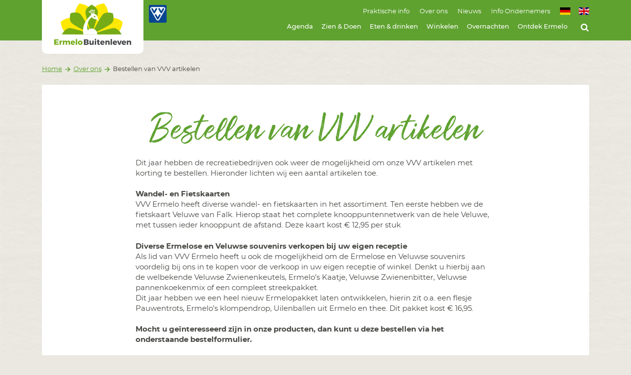

--- FILE ---
content_type: text/html; charset=UTF-8
request_url: https://www.ermelobuitenleven.nl/over-ons/bestellen-van-vvv-artikelen
body_size: 15416
content:
<!DOCTYPE html>
<html class="no-js" lang="nl">
<head>
    <meta charset="utf-8">

    <!-- Built by OrangeTalent -->

    <title>Bestellen van VVV artikelen - Ermelo Buitenleven</title>

    <!-- Google Tag Manager -->
    <script>(function(w,d,s,l,i){w[l]=w[l]||[];w[l].push({'gtm.start':
    new Date().getTime(),event:'gtm.js'});var f=d.getElementsByTagName(s)[0],
    j=d.createElement(s),dl=l!='dataLayer'?'&l='+l:'';j.async=true;j.src=
    'https://www.googletagmanager.com/gtm.js?id='+i+dl;f.parentNode.insertBefore(j,f);
    })(window,document,'script','dataLayer','GTM-TG8V76MP');</script>
    <!-- End Google Tag Manager -->

    <meta name="robots" content="index, follow">
    <meta name="author" content="">
    <meta name="description" content="Bestellen van VVV artikelen voor recreatiebedrijven in Ermelo.">
    <meta name="viewport" content="width=device-width, initial-scale=1">
    <!-- Google tag (gtag.js) -->
<script async src="https://www.googletagmanager.com/gtag/js?id=G-LK5CM18E7X"></script>
<script>
  window.dataLayer = window.dataLayer || [];
  function gtag(){dataLayer.push(arguments);}
  gtag('js', new Date());

  gtag('config', 'G-LK5CM18E7X');
</script>

    <meta name="csrf-token" content="h7QnMOePjKP4R5WFXHhhzuyVBVEdlgMt0zz0uuKf">

    <meta name="twitter:card" content="summary_large_image">
    <meta name="twitter:site" content="https://twitter.com/ermelobuitenlev">
    <meta name="twitter:creator" content="">
    <meta name="twitter:title" content="Bestellen van VVV artikelen - Ermelo Buitenleven">
    <meta name="twitter:description" content="Bestellen van VVV artikelen voor recreatiebedrijven in Ermelo.">
    <meta name="twitter:image:src" content="https://www.ermelobuitenleven.nl/front_assets/img/social-image.jpg">

    <meta property="og:url" content="https://www.ermelobuitenleven.nl/over-ons/bestellen-van-vvv-artikelen">
    <meta property="og:type" content="website">
    <meta property="og:title" content="Bestellen van VVV artikelen - Ermelo Buitenleven">
    <meta property="og:image" content="https://www.ermelobuitenleven.nl/front_assets/img/social-image.jpg"/>
    <meta property="og:description" content="Bestellen van VVV artikelen voor recreatiebedrijven in Ermelo.">
    <meta property="og:site_name" content="">

    <link rel="apple-touch-icon" sizes="180x180" href="/front_assets/icons/favicon/apple-touch-icon.png">
    <link rel="icon" type="image/png" sizes="32x32" href="/front_assets/icons/favicon/favicon-32x32.png">
    <link rel="icon" type="image/png" sizes="16x16" href="/front_assets/icons/favicon/favicon-16x16.png">
    <link rel="manifest" href="/front_assets/icons/favicon/site.webmanifest">
    <link rel="mask-icon" href="/front_assets/icons/favicon/safari-pinned-tab.svg" color="#5bbad5">
    <meta name="msapplication-TileColor" content="#00aba9">
    <meta name="theme-color" content="#ffffff">

    <link rel="preload" href="/front_assets/fonts/hinted-Muthea.woff2" as="font" type="font/woff2" crossorigin>
    <link rel="preload" href="/front_assets/fonts/montserrat-regular.woff2" as="font" type="font/woff2" crossorigin>

    <script>
        var clsName = document.documentElement.className;
        clsName = clsName.replace('no-js', 'js');
        var loadJS = function (src, callback) {
            var script = document.createElement('script'),
                loaded;
            script.setAttribute('src', src);
            if (callback) {
                script.onreadystatechange = script.onload = function () {
                    if (!loaded) {
                        callback();
                    }
                    loaded = true;
                };
            }
            document.getElementsByTagName('head')[0].appendChild(script);
        };
    </script>

    <script type="application/ld+json">
        {
            "@context": "http://schema.org",
            "@type": "Organization",
            "image": "/front_assets/img/logo.png",
            "@id": "https://www.ermelobuitenleven.nl",
            "name": "Ermelo Buitenleven",
            "address": {
                "@type": "PostalAddress",
                "streetAddress": "Stationsstraat 20",
                "addressLocality": "Ermelo",
                "postalCode": "3851 NH",
                "addressCountry": "Ermelo"
            },
            "url": "https://www.ermelobuitenleven.nl",
            "telephone": "0341 552 200",
            "contactPoint": [{
                "@type": "ContactPoint",
                "telephone": "+31341552200",
                "contactType": "customer service",
                "areaServed": "nl",
                "availableLanguage": "Dutch"
            }],
            "sameAs": [
                            "https://twitter.com/ermelobuitenlev",
                    "https://www.facebook.com/ErmeloBuitenleven",
                    "https://instagram.com/ermelobuitenleven"
                ]
    }
    </script>

    <!-- Global site tag (gtag.js) - Google Analytics -->
    <script async src="https://www.googletagmanager.com/gtag/js?id=UA-69481296-1"></script>
    <script>
      window.dataLayer = window.dataLayer || [];
      function gtag(){dataLayer.push(arguments);}
      gtag('js', new Date());

      gtag('config', 'UA-69481296-1');
    </script>

    <link rel="stylesheet" href="/front_assets/css/app.css?id=f442838cd26a2426a6bccac128230bf9">
</head>
<body class="">
    <!-- Google Tag Manager (noscript) -->
    <noscript><iframe src="https://www.googletagmanager.com/ns.html?id=GTM-TG8V76MP"
    height="0" width="0" style="display:none;visibility:hidden"></iframe></noscript>
    <!-- End Google Tag Manager (noscript) -->

    <svg aria-hidden="true" style="position: absolute; width: 0; height: 0; overflow: hidden;" version="1.1" xmlns="http://www.w3.org/2000/svg" xmlns:xlink="http://www.w3.org/1999/xlink">
<defs>
<symbol id="icon-arrow-left" viewBox="0 0 32 32">
<title>arrow-left</title>
<path d="M31.5 14.28h-24.5l6.2-6.2-2.37-2.41-10.33 10.33 10.33 10.33 2.41-2.41-6.24-6.2h24.5z"></path>
</symbol>
<symbol id="icon-twitter" viewBox="0 0 32 32">
<title>twitter</title>
<path d="M26.59 10.91c0 0.23 0 0.47 0 0.71 0 0.033 0 0.072 0 0.11 0 8.522-6.908 15.43-15.43 15.43-0.032 0-0.064-0-0.095-0l0.005 0c-0.012 0-0.026 0-0.040 0-3.103 0-5.991-0.918-8.409-2.496l0.059 0.036c0.379 0.045 0.819 0.070 1.264 0.070 0.020 0 0.039-0 0.059-0h-0.003c0.003 0 0.007 0 0.010 0 2.564 0 4.923-0.877 6.794-2.348l-0.024 0.018c-2.381-0.046-4.386-1.604-5.099-3.751l-0.011-0.039c0.296 0.051 0.642 0.083 0.993 0.090l0.007 0c0.513-0.002 1.008-0.071 1.48-0.199l-0.040 0.009c-2.517-0.525-4.38-2.725-4.38-5.36v0-0.070c0.712 0.404 1.557 0.659 2.458 0.7l0.012 0c-1.462-1.001-2.408-2.662-2.408-4.543 0-1.019 0.278-1.974 0.762-2.792l-0.014 0.025c2.705 3.314 6.708 5.481 11.222 5.718l0.038 0.002c-0.078-0.368-0.125-0.792-0.13-1.226l-0-0.004c0-0.004 0-0.008 0-0.013 0-3.015 2.445-5.46 5.46-5.46 1.573 0 2.991 0.665 3.987 1.73l0.003 0.003c1.305-0.258 2.464-0.716 3.508-1.347l-0.048 0.027c-0.424 1.28-1.273 2.323-2.375 2.986l-0.025 0.014c1.167-0.134 2.232-0.434 3.218-0.877l-0.068 0.027c-0.765 1.097-1.672 2.029-2.708 2.797l-0.032 0.023z"></path>
</symbol>
<symbol id="icon-marker" viewBox="0 0 32 32">
<title>marker</title>
<path d="M7.78 3.91c2.097-2.107 5-3.41 8.207-3.41 0.005 0 0.009 0 0.014 0h-0.001c6.419 0.006 11.62 5.21 11.62 11.63 0 0 0 0 0 0v-0c0 0.011 0 0.024 0 0.037 0 2.626-0.872 5.048-2.341 6.993l0.021-0.029-8.8 11.69-0.5 0.68-0.51-0.68-8.79-11.73c-1.451-1.918-2.324-4.343-2.324-6.972 0-3.209 1.301-6.115 3.404-8.217l0-0zM11.27 16.85c1.369 1.301 3.193 2.134 5.21 2.239l0.020 0.001c1.72-0.113 3.223-0.959 4.21-2.227l0.010-0.013c1.211-1.211 1.96-2.883 1.96-4.731 0-3.695-2.995-6.69-6.69-6.69s-6.69 2.995-6.69 6.69c0 1.848 0.749 3.52 1.96 4.731v0z"></path>
</symbol>
<symbol id="icon-youtube" viewBox="0 0 32 32">
<title>youtube</title>
<path d="M19.51 22v3.65c0 0.77-0.22 1.16-0.67 1.16-0.312-0.017-0.588-0.16-0.779-0.379l-0.001-0.001v-5.19c0.192-0.22 0.468-0.363 0.777-0.38l0.003-0c0.45 0 0.67 0.39 0.67 1.14zM25.36 22v0.79h-1.56v-0.79c0-0.79 0.26-1.18 0.78-1.18s0.78 0.43 0.78 1.18zM8.65 18.27h1.85v-1.63h-5.4v1.63h1.82v9.84h1.73zM13.65 28.11h1.54v-8.55h-1.56v6.54c-0.35 0.49-0.67 0.73-1 0.73s-0.32-0.12-0.36-0.36c-0.006-0.091-0.009-0.198-0.009-0.305s0.003-0.214 0.010-0.319l-0.001 0.014v-6.3h-1.55v6.77c-0.002 0.046-0.003 0.1-0.003 0.154 0 0.393 0.052 0.774 0.15 1.137l-0.007-0.030c0.127 0.378 0.479 0.646 0.893 0.646 0.038 0 0.075-0.002 0.112-0.007l-0.004 0c0.73-0.091 1.354-0.481 1.755-1.042l0.005-0.008zM21.070 25.55v-3.41c0.005-0.091 0.007-0.197 0.007-0.304 0-0.498-0.057-0.983-0.166-1.449l0.008 0.043c-0.103-0.572-0.597-1.001-1.192-1.001-0.013 0-0.027 0-0.040 0.001l0.002-0c-0.674 0.040-1.256 0.397-1.605 0.922l-0.005 0.008v-3.72h-1.56v11.47h1.54v-0.83c0.358 0.532 0.937 0.892 1.602 0.949l0.008 0.001c0.014 0.001 0.031 0.001 0.048 0.001 0.576 0 1.059-0.403 1.18-0.943l0.002-0.008c0.1-0.43 0.157-0.923 0.157-1.429 0-0.106-0.003-0.211-0.007-0.316l0.001 0.015zM26.92 25.38v-0.23h-1.6c0.009 0.158 0.014 0.344 0.014 0.53s-0.005 0.372-0.015 0.556l0.001-0.026c-0.021 0.347-0.308 0.621-0.659 0.621-0.011 0-0.022-0-0.033-0.001l0.002 0c-0.53 0-0.8-0.4-0.8-1.19v-1.51h3.1v-1.78c0.006-0.073 0.009-0.158 0.009-0.244 0-0.648-0.178-1.253-0.487-1.772l0.009 0.016c-0.436-0.54-1.098-0.882-1.84-0.882s-1.404 0.342-1.837 0.878l-0.003 0.004c-0.314 0.496-0.5 1.099-0.5 1.746 0 0.089 0.004 0.178 0.011 0.265l-0.001-0.012v3c-0.006 0.072-0.009 0.155-0.009 0.24 0 0.653 0.19 1.261 0.517 1.774l-0.008-0.013c0.41 0.538 1.050 0.882 1.772 0.882 0.035 0 0.069-0.001 0.103-0.002l-0.005 0c0.037 0.002 0.081 0.004 0.125 0.004 0.722 0 1.36-0.363 1.74-0.917l0.005-0.007c0.189-0.261 0.317-0.577 0.359-0.92l0.001-0.010c0.016-0.168 0.026-0.363 0.026-0.561 0-0.155-0.006-0.308-0.017-0.459l0.001 0.020zM16.38 9.58v-3.58c0-0.8-0.25-1.19-0.74-1.19s-0.75 0.39-0.75 1.19v3.58c0 0.81 0.25 1.21 0.75 1.21s0.74-0.4 0.74-1.21zM28.82 22.58c0.007 0.244 0.011 0.532 0.011 0.82 0 1.852-0.168 3.665-0.489 5.424l0.028-0.184c-0.16 0.682-0.513 1.266-0.997 1.708l-0.003 0.002c-0.47 0.437-1.081 0.728-1.757 0.799l-0.013 0.001c-2.484 0.235-5.372 0.369-8.291 0.369-0.46 0-0.92-0.003-1.379-0.010l0.069 0.001c-0.389 0.006-0.849 0.009-1.309 0.009-2.919 0-5.806-0.134-8.657-0.396l0.366 0.027c-0.689-0.072-1.3-0.363-1.772-0.802l0.002 0.002c-0.497-0.437-0.853-1.024-0.996-1.689l-0.004-0.020c-0.294-1.561-0.463-3.357-0.463-5.193 0-0.305 0.005-0.609 0.014-0.912l-0.001 0.044c-0.007-0.242-0.011-0.526-0.011-0.811 0-1.851 0.168-3.664 0.489-5.422l-0.028 0.184c0.16-0.682 0.513-1.266 0.997-1.708l0.003-0.002c0.477-0.441 1.093-0.737 1.775-0.819l0.015-0.001q3.16-0.35 9.58-0.34t9.6 0.34c0.69 0.085 1.299 0.382 1.772 0.822l-0.002-0.002c0.497 0.437 0.853 1.024 0.996 1.689l0.004 0.020c0.294 1.559 0.462 3.353 0.462 5.186 0 0.3-0.005 0.6-0.013 0.898l0.001-0.044zM11.55 0.5h1.77l-2.090 6.9v4.69h-1.73v-4.69c-0.333-1.472-0.698-2.7-1.131-3.894l0.071 0.224c-0.44-1.18-0.8-2.26-1.12-3.23h1.83l1.23 4.55zM18 6.26v3c0.005 0.070 0.008 0.152 0.008 0.234 0 0.652-0.181 1.262-0.497 1.781l0.009-0.015c-0.396 0.537-1.026 0.882-1.736 0.882-0.033 0-0.066-0.001-0.098-0.002l0.005 0c-0.028 0.001-0.061 0.002-0.094 0.002-0.708 0-1.335-0.345-1.722-0.876l-0.004-0.006c-0.306-0.508-0.487-1.122-0.487-1.778 0-0.078 0.003-0.155 0.008-0.232l-0.001 0.010v-3c-0.006-0.075-0.009-0.163-0.009-0.251 0-0.647 0.182-1.251 0.498-1.764l-0.008 0.015c0.393-0.543 1.025-0.892 1.738-0.892 0.029 0 0.057 0.001 0.086 0.002l-0.004-0c0.024-0.001 0.053-0.002 0.082-0.002 0.716 0 1.351 0.349 1.744 0.885l0.004 0.006c0.307 0.498 0.489 1.102 0.489 1.749 0 0.088-0.003 0.176-0.010 0.263l0.001-0.011zM23.8 3.46v8.63h-1.62v-0.95c-0.409 0.583-1.046 0.982-1.778 1.069l-0.012 0.001c-0.020 0.001-0.043 0.002-0.066 0.002-0.424 0-0.786-0.263-0.931-0.635l-0.002-0.007c-0.091-0.339-0.143-0.728-0.143-1.13 0-0.060 0.001-0.119 0.003-0.179l-0 0.009v-6.81h1.58v6.35c-0.010 0.090-0.015 0.194-0.015 0.3s0.005 0.21 0.016 0.313l-0.001-0.013c0 0.26 0.15 0.38 0.36 0.38s0.64-0.24 1-0.74v-6.59z"></path>
</symbol>
<symbol id="icon-envelope-o" viewBox="0 0 32 32">
<title>envelope-o</title>
<path d="M31.15 26.61c-0.006 1.491-1.21 2.699-2.699 2.71h-24.891c-1.492-0.006-2.7-1.217-2.7-2.71 0 0 0 0 0-0v0-18.39c0-1.491 1.209-2.7 2.7-2.7v0h24.89c1.489 0.006 2.694 1.211 2.7 2.699v0.001zM28.45 7.68h-24.89c-0.003-0-0.007-0-0.010-0-0.3 0-0.544 0.241-0.55 0.54v0.001c0.047 1.961 1.013 3.687 2.483 4.768l0.017 0.012c2.27 1.78 4.54 3.57 6.78 5.36 0.9 0.73 2.52 2.28 3.71 2.28v0c1.18 0 2.81-1.55 3.7-2.28 2.31-1.77 4.55-3.56 6.81-5.36 1.1-0.84 2.5-2.72 2.5-4.15 0-0.43 0.090-1.17-0.55-1.17zM28.99 13.68c-0.359 0.406-0.741 0.773-1.152 1.106l-0.018 0.014c-2.42 1.86-4.85 3.75-7.2 5.71-1.27 1.070-2.84 2.37-4.6 2.37v0c-1.76 0-3.33-1.3-4.6-2.37-2.35-2-4.79-3.85-7.2-5.71-0.45-0.358-0.85-0.741-1.21-1.159l-0.010-0.011v13c0.005 0.298 0.243 0.539 0.539 0.55l0.001 0h24.91c0.295-0.016 0.53-0.254 0.54-0.549l0-0.001z"></path>
</symbol>
<symbol id="icon-search" viewBox="0 0 32 32">
<title>search</title>
<path d="M27.91 31.48c-0.005 0-0.011 0-0.016 0-0.594 0-1.13-0.245-1.513-0.64l-0-0-5.8-5.78c-1.889 1.315-4.232 2.101-6.759 2.101-6.583 0-11.92-5.337-11.92-11.92s5.337-11.92 11.92-11.92c6.583 0 11.92 5.337 11.92 11.92 0 2.527-0.786 4.87-2.127 6.798l0.026-0.039 5.8 5.8c0.387 0.39 0.625 0.927 0.625 1.52 0 1.191-0.964 2.157-2.155 2.16h-0zM13.84 7.68c-0.003 0-0.006 0-0.010 0-4.186 0-7.58 3.394-7.58 7.58s3.394 7.58 7.58 7.58c4.186 0 7.58-3.394 7.58-7.58 0-0.004 0-0.007 0-0.011v0.001c-0.011-4.176-3.394-7.559-7.569-7.57h-0.001z"></path>
</symbol>
<symbol id="icon-arrow-right" viewBox="0 0 32 32">
<title>arrow-right</title>
<path d="M0.5 17.72h24.5l-6.2 6.2 2.41 2.41 10.29-10.33-10.33-10.33-2.41 2.41 6.2 6.2h-24.46z"></path>
</symbol>
<symbol id="icon-play" viewBox="0 0 32 32">
<title>play</title>
<path d="M5.050 29.34c-0.53 0.28-1 0-1-0.56v-24.89c0-0.59 0.42-0.84 1-0.56l22.45 12.48c0.52 0.29 0.52 0.76 0 1z"></path>
</symbol>
<symbol id="icon-instagram" viewBox="0 0 32 32">
<title>instagram</title>
<path d="M21.17 16c-0.011-2.851-2.319-5.159-5.169-5.17h-0.001c-2.851 0.011-5.159 2.319-5.17 5.169v0.001c0.011 2.851 2.319 5.159 5.169 5.17h0.001c2.851-0.011 5.159-2.319 5.17-5.169v-0.001zM24 16c0 0.024 0 0.052 0 0.080 0 4.374-3.546 7.92-7.92 7.92-0.028 0-0.056-0-0.085-0l0.004 0c-0.042 0.001-0.092 0.001-0.141 0.001-2.152 0-4.097-0.889-5.487-2.319l-0.002-0.002c-1.433-1.392-2.322-3.337-2.322-5.49 0-0.067 0.001-0.134 0.003-0.2l-0 0.010c-0.001-0.042-0.001-0.092-0.001-0.141 0-2.152 0.889-4.097 2.319-5.487l0.002-0.002c1.392-1.432 3.337-2.321 5.489-2.321 0.050 0 0.099 0 0.149 0.001l-0.007-0c0.042-0.001 0.092-0.001 0.141-0.001 2.152 0 4.097 0.889 5.487 2.319l0.002 0.002c1.462 1.396 2.371 3.36 2.371 5.536 0 0.033-0 0.066-0.001 0.099l0-0.005zM26.18 7.73c-0.010 1.009-0.83 1.822-1.84 1.822-1.016 0-1.84-0.824-1.84-1.84s0.824-1.84 1.84-1.84c0.508 0 0.967 0.205 1.3 0.538l-0-0c0.305 0.323 0.492 0.76 0.492 1.24 0 0.028-0.001 0.056-0.002 0.084l0-0.004zM16 3.29h-3.67q-0.74 0-1.95 0.060c-0.753 0.022-1.47 0.094-2.172 0.213l0.092-0.013c-0.546 0.088-1.030 0.216-1.495 0.388l0.055-0.018c-1.361 0.557-2.415 1.628-2.938 2.964l-0.012 0.036c-0.15 0.39-0.278 0.854-0.363 1.332l-0.007 0.048c-0.106 0.61-0.178 1.327-0.199 2.057l-0.001 0.023q-0.060 1.21-0.060 1.95t0 2.13c0 0.93 0 1.45 0 1.54s0 0.61 0 1.54 0 1.65 0 2.13 0 1.14 0.060 1.95c0.022 0.753 0.094 1.47 0.213 2.172l-0.013-0.092c0.088 0.546 0.216 1.030 0.388 1.495l-0.018-0.055c0.557 1.361 1.628 2.415 2.964 2.938l0.036 0.012c0.41 0.154 0.894 0.282 1.395 0.364l0.045 0.006c0.61 0.106 1.327 0.178 2.057 0.199l0.023 0.001q1.21 0.060 1.95 0.060t2.13 0h3.080q1.41 0 2.13 0t1.95-0.060c0.753-0.022 1.47-0.094 2.172-0.213l-0.092 0.013c0.546-0.088 1.030-0.216 1.495-0.388l-0.055 0.018c1.352-0.546 2.404-1.598 2.937-2.915l0.013-0.035c0.154-0.41 0.282-0.894 0.364-1.395l0.006-0.045c0.106-0.61 0.178-1.327 0.199-2.057l0.001-0.023q0.060-1.22 0.060-1.95t0-2.13c0-0.93 0-1.45 0-1.54s0-0.61 0-1.54 0-1.65 0-2.13 0-1.14-0.060-1.95c-0.022-0.753-0.094-1.47-0.213-2.172l0.013 0.092c-0.088-0.546-0.216-1.030-0.388-1.495l0.018 0.055c-0.546-1.352-1.598-2.404-2.915-2.937l-0.035-0.013c-0.41-0.154-0.894-0.282-1.395-0.364l-0.045-0.006c-0.61-0.106-1.327-0.178-2.057-0.199l-0.023-0.001q-1.22-0.060-1.95-0.060h-3.72zM31.5 16q0 4.62-0.1 6.4c0 0.021 0 0.045 0 0.069 0 2.482-0.95 4.743-2.506 6.438l0.006-0.007c-1.688 1.55-3.948 2.5-6.431 2.5-0.024 0-0.049-0-0.073-0l0.004 0q-1.78 0.11-6.4 0.1t-6.4-0.1c-0.021 0-0.045 0-0.069 0-2.482 0-4.743-0.95-6.438-2.506l0.007 0.006c-1.55-1.688-2.5-3.948-2.5-6.431 0-0.024 0-0.049 0-0.073l-0 0.004q-0.1-1.78-0.1-6.4t0.1-6.4c-0-0.021-0-0.045-0-0.069 0-2.482 0.95-4.743 2.506-6.438l-0.006 0.007c1.688-1.55 3.948-2.5 6.431-2.5 0.024 0 0.049 0 0.073 0l-0.004-0q1.78-0.1 6.4-0.1t6.4 0.1c0.021-0 0.045-0 0.069-0 2.482 0 4.743 0.95 6.438 2.506l-0.007-0.006c1.55 1.688 2.5 3.948 2.5 6.431 0 0.024-0 0.049-0 0.073l0-0.004q0.11 1.78 0.1 6.4z"></path>
</symbol>
<symbol id="icon-facebook" viewBox="0 0 32 32">
<title>facebook</title>
<path d="M23.56 5.85h-2.65c-2.080 0-2.47 1-2.47 2.44v3.19h4.95l-0.66 5h-4.29v12.84h-5.18v-12.83h-4.26v-5h4.31v-3.69c0-4.28 2.62-6.61 6.45-6.61 0.067-0 0.145-0.001 0.224-0.001 1.278 0 2.538 0.073 3.778 0.215l-0.151-0.014z"></path>
</symbol>
<symbol id="icon-external-link" viewBox="0 0 32 32">
<title>external-link</title>
<path d="M25.146 24.568c0 2.851-2.311 5.161-5.161 5.161v0h-14.823c-2.85 0-5.161-2.311-5.161-5.161v0-14.854c0-2.851 2.311-5.161 5.161-5.161v0h12.552c0.003-0 0.007-0 0.010-0 0.308 0 0.557 0.25 0.557 0.557 0 0.004-0 0.007-0 0.011v-0.001 1.166c0 0.003 0 0.007 0 0.010 0 0.308-0.25 0.557-0.557 0.557-0.004 0-0.007-0-0.011-0h-12.552c-0.003 0-0.007-0-0.010-0-1.581 0-2.864 1.279-2.87 2.859v14.855c0.006 1.58 1.288 2.859 2.87 2.859 0.004 0 0.007 0 0.011-0h14.864c1.575-0.006 2.849-1.284 2.849-2.859 0 0 0 0 0-0v0-5.708c-0-0.003-0-0.007-0-0.010 0-0.314 0.254-0.568 0.568-0.568 0.004 0 0.007 0 0.011 0h1.135c0.003-0 0.007-0 0.010-0 0.314 0 0.568 0.254 0.568 0.568 0 0.004-0 0.007-0 0.011v-0.001zM32 12.573c-0.006 0.63-0.515 1.14-1.145 1.146h-0.001c-0.314-0.008-0.597-0.136-0.805-0.341l0 0-3.097-3.148-11.685 11.644c-0.105 0.108-0.251 0.175-0.413 0.175h-0c-0.159-0.001-0.301-0.068-0.402-0.175l-0-0-2.065-2.065c-0.104-0.107-0.17-0.252-0.175-0.412l-0-0.001c0.008-0.161 0.073-0.305 0.176-0.413l-0 0 11.665-11.613-3.097-3.097c-0.21-0.204-0.34-0.489-0.341-0.805v-0c-0-0.010-0.001-0.022-0.001-0.035 0-0.606 0.466-1.103 1.060-1.152l0.004-0h9.135c0.009-0 0.020-0 0.031-0 0.635 0 1.15 0.512 1.156 1.146v0.001z"></path>
</symbol>
<symbol id="icon-arrow-small-up" viewBox="0 0 32 32">
<title>arrow-small-up</title>
<path d="M18.488 32v-22.575l8.929 8.929 3.468-3.468-14.885-14.885-14.885 14.885 3.468 3.479 8.939-8.939v22.575z"></path>
</symbol>
<symbol id="icon-close" viewBox="0 0 32 32">
<title>close</title>
<path d="M0.001 29.197l29.197-29.197 2.803 2.803-29.197 29.197-2.803-2.803z"></path>
<path d="M0.001 2.803l2.803-2.803 29.197 29.197-2.803 2.803-29.197-29.197z"></path>
</symbol>
<symbol id="icon-desktop" viewBox="0 0 32 32">
<title>desktop</title>
<path d="M31.5 22c-0.006 1.426-1.163 2.58-2.59 2.58 0 0 0 0-0 0h-8.78c0 1.37 1 2.53 1 3.1 0 0.552-0.448 1-1 1v0h-8.26c-0.552 0-1-0.448-1-1v0c0-0.6 1-1.7 1-3.1h-8.79c-1.423-0.006-2.574-1.157-2.58-2.579v-17.561c0.006-1.423 1.157-2.574 2.579-2.58h25.831c0 0 0 0 0 0 1.427 0 2.584 1.154 2.59 2.579v0.001zM29.43 4.44c-0.011-0.281-0.238-0.505-0.52-0.51h-25.83c-0.277 0.011-0.499 0.233-0.51 0.509l-0 0.001v13.43c0.005 0.282 0.229 0.509 0.509 0.52l0.001 0h25.83c0.285-0.006 0.515-0.235 0.52-0.519v-0.001z"></path>
</symbol>
<symbol id="icon-phone" viewBox="0 0 32 32">
<title>phone</title>
<path d="M27.747 24.774c-0.499 0.822-1.228 1.461-2.097 1.836l-0.029 0.011c-0.933 0.548-2.052 0.88-3.246 0.898l-0.005 0c-1.686-0.144-3.238-0.575-4.656-1.243l0.083 0.035c-1.169-0.416-2.174-0.904-3.115-1.485l0.069 0.040c-3.353-2.225-6.146-5.008-8.315-8.245l-0.067-0.106c-0.541-0.885-1.029-1.908-1.409-2.981l-0.036-0.116c-0.637-1.332-1.068-2.881-1.204-4.514l-0.003-0.049c0.016-1.195 0.344-2.311 0.905-3.273l-0.017 0.032c0.39-0.897 1.028-1.624 1.828-2.115l0.020-0.011c0.716-0.299 1.546-0.495 2.415-0.546l0.021-0.001c0.027-0.003 0.058-0.005 0.090-0.005 0.112 0 0.22 0.021 0.319 0.058l-0.006-0.002c0.361 0.124 0.754 1.032 0.929 1.332 0.557 1.032 1.094 2.003 1.672 2.983 0.279 0.454 0.805 1.032 0.805 1.548 0 1.032-3.159 2.622-3.159 3.561 0.12 0.576 0.358 1.083 0.688 1.516l-0.007-0.009c1.648 3.047 4.086 5.485 7.041 7.088l0.091 0.045c0.421 0.321 0.924 0.559 1.472 0.677l0.025 0.004c0.95 0 2.498-3.159 3.561-3.159 0.547 0 1.105 0.526 1.559 0.805 0.97 0.578 1.992 1.115 2.983 1.672 0.351 0.175 1.208 0.557 1.321 0.929 0.012 0.054 0.019 0.117 0.019 0.181s-0.007 0.126-0.020 0.186l0.001-0.006c-0.050 0.885-0.239 1.712-0.545 2.479l0.019-0.053z"></path>
</symbol>
<symbol id="icon-arrow-down" viewBox="0 0 32 32">
<title>arrow-down</title>
<path d="M14.28 0.5v24.5l-6.2-6.2-2.41 2.37 10.33 10.33 10.33-10.33-2.41-2.41-6.2 6.24v-24.5z"></path>
</symbol>
<symbol id="icon-arrow-small-left" viewBox="0 0 32 32">
<title>arrow-small-left</title>
<path d="M32 13.523h-22.565l8.929-8.939-3.468-3.479-14.895 14.895 14.895 14.895 3.468-3.479-8.939-8.939h22.575z"></path>
</symbol>
<symbol id="icon-arrow-small-right" viewBox="0 0 32 32">
<title>arrow-small-right</title>
<path d="M0.5 18.4h21.86l-8.64 8.66 3.35 3.37 14.43-14.43-14.43-14.43-3.36 3.37 8.66 8.66h-21.86z"></path>
</symbol>
<symbol id="icon-whatsapp" viewBox="0 0 32 32">
<title>whatsapp</title>
<path d="M29.409 16c0 0.001 0 0.002 0 0.002 0 7.269-5.893 13.161-13.161 13.161-2.337 0-4.533-0.609-6.435-1.678l0.066 0.034-7.226 2.333 2.374-7.071c-1.218-1.957-1.94-4.334-1.94-6.878 0-7.269 5.893-13.161 13.161-13.161s13.161 5.893 13.161 13.161c0 0.034-0 0.068-0 0.101l0-0.005zM27.21 16c0-0.008 0-0.017 0-0.025 0-6.054-4.908-10.963-10.963-10.963s-10.963 4.908-10.963 10.963c0 2.423 0.786 4.662 2.117 6.477l-0.021-0.031-1.373 4.067 4.222-1.342c1.697 1.133 3.784 1.808 6.028 1.808 6.049 0 10.952-4.904 10.952-10.952 0-0.001 0-0.001 0-0.002v0zM23.081 19.396c0.009 0.040 0.014 0.087 0.014 0.134s-0.005 0.094-0.015 0.139l0.001-0.004c-0.024 0.482-0.132 0.933-0.309 1.347l0.010-0.025c-0.403 1.032-2.065 1.61-3.014 1.61-1.245-0.206-2.362-0.584-3.387-1.114l0.063 0.030c-2.498-1.135-4.046-3.097-5.543-5.285-0.715-0.934-1.17-2.101-1.238-3.37l-0.001-0.015v-0.145c0.011-1.103 0.507-2.087 1.285-2.752l0.005-0.004c0.226-0.236 0.543-0.382 0.895-0.382 0.005 0 0.010 0 0.014 0h-0.001c0.206 0 0.413 0.052 0.64 0.052 0.475 0 0.557 0.134 0.733 0.588 0.124 0.299 1.032 2.674 1.032 2.849 0 0.661-1.197 1.414-1.197 1.817 0.004 0.097 0.034 0.185 0.084 0.26l-0.001-0.002c0.467 0.94 1.061 1.742 1.772 2.423l0.003 0.003c0.752 0.685 1.617 1.265 2.559 1.708l0.063 0.027c0.109 0.066 0.24 0.107 0.38 0.113l0.002 0c0.526 0 1.394-1.693 1.848-1.693 1.253 0.491 2.331 1.060 3.334 1.732l-0.062-0.039z"></path>
</symbol>
<symbol id="icon-envelope" viewBox="0 0 32 32">
<title>envelope</title>
<path d="M28.26 12.85c-2.64 1.83-5.29 3.65-7.91 5.5-1.1 0.76-3 2.31-4.33 2.31v0c-1.37 0-3.23-1.55-4.33-2.31-2.69-1.85-5.31-3.67-7.93-5.5-1.2-0.85-2.9-2.72-2.9-4.26s0.89-3.080 2.7-3.080h24.89c1.49 0.011 2.694 1.219 2.7 2.709v0.001c-0.191 1.965-1.289 3.639-2.864 4.615l-0.026 0.015zM31.15 26.61c0 0 0 0 0 0 0 1.493-1.208 2.704-2.699 2.71h-24.891c-1.492-0.006-2.7-1.217-2.7-2.71 0 0 0 0 0-0v0-13.42c0.5 0.552 1.058 1.036 1.668 1.449l0.032 0.021c2.81 1.91 5.65 3.82 8.4 5.83 1.42 1.050 3.18 2.34 5 2.34v0c1.84 0 3.6-1.29 5-2.34 2.76-2 5.6-3.92 8.42-5.83 0.635-0.439 1.189-0.923 1.683-1.463l0.007-0.007z"></path>
</symbol>
<symbol id="icon-download" viewBox="0 0 32 32">
<title>download</title>
<path d="M30.524 25.806c0 0.010 0 0.021 0 0.032 0 0.908-0.719 1.647-1.618 1.681l-0.003 0h-25.745c-0 0-0 0-0.001 0-0.924 0-1.672-0.749-1.672-1.672 0-0.015 0-0.029 0.001-0.043l-0 0.002v-5.554c0-0.924 0.749-1.672 1.672-1.672v0h8.114l2.354 2.374c0.61 0.603 1.448 0.977 2.373 0.981h0.001c0.001 0 0.003 0 0.004 0 0.925 0 1.763-0.375 2.37-0.981l2.374-2.374h8.155c0.921 0.006 1.666 0.751 1.672 1.672v0.001zM24.609 11.551l-7.825 7.814c-0.199 0.205-0.477 0.331-0.785 0.331s-0.585-0.127-0.784-0.331l-7.814-7.814c-0.207-0.203-0.335-0.485-0.335-0.796 0-0.156 0.032-0.304 0.090-0.439l-0.003 0.007c0.179-0.402 0.573-0.678 1.032-0.681h4.47v-7.814c0.006-0.613 0.501-1.109 1.114-1.115h4.47c0.613 0.006 1.109 0.501 1.115 1.114v7.815h4.47c0.001 0 0.002 0 0.003 0 0.616 0 1.115 0.499 1.115 1.115 0 0.311-0.127 0.592-0.333 0.795l-0 0zM22.71 23.050c-0.616 0-1.115 0.499-1.115 1.115s0.499 1.115 1.115 1.115c0.616 0 1.115-0.499 1.115-1.115v0c-0.006-0.613-0.501-1.109-1.114-1.115h-0.001zM27.169 23.050c-0.611 0.006-1.105 0.503-1.105 1.115 0 0.616 0.499 1.115 1.115 1.115s1.115-0.499 1.115-1.115v0c-0.006-0.617-0.507-1.115-1.125-1.115-0 0-0 0-0 0v0z"></path>
</symbol>
<symbol id="icon-calendar" viewBox="0 0 32 32">
<title>calendar</title>
<path d="M30.070 29.32c-0.011 1.188-0.972 2.149-2.159 2.16h-23.811c-1.188-0.011-2.149-0.972-2.16-2.159v-21.641c0.011-1.188 0.972-2.149 2.159-2.16h2.161v-1.63c0.006-1.492 1.217-2.7 2.71-2.7 0.011 0 0.021 0 0.032 0h1.078c0 0 0 0 0 0 1.493 0 2.704 1.208 2.71 2.699v1.631h6.49v-1.63c0.006-1.492 1.217-2.7 2.71-2.7 0.004 0 0.007 0 0.011 0h0.999c1.489 0.006 2.694 1.211 2.7 2.699v1.631h2.17c1.188 0.011 2.149 0.972 2.16 2.159v0.001zM9 16.88v-4.88h-4.9v4.87zM9 23.37v-5.37h-4.9v5.41zM9 29.32v-4.87h-4.9v4.87zM10.59 3.89c-0.005-0.296-0.244-0.534-0.539-0.54h-1.051c-0.296 0.006-0.534 0.244-0.54 0.539v4.871c0.005 0.296 0.244 0.534 0.539 0.54h1.081c0.296-0.005 0.534-0.244 0.54-0.539v-0.001zM15.46 16.89v-4.89h-5.41v4.87zM15.46 23.38v-5.38h-5.41v5.41zM15.46 29.33v-4.88h-5.41v4.87zM22 16.88v-4.88h-5.46v4.87zM22 23.37v-5.37h-5.46v5.41zM22 29.32v-4.87h-5.46v4.87zM23.58 3.89c-0.011-0.301-0.257-0.54-0.56-0.54-0.007 0-0.014 0-0.021 0l0.001-0h-1c-0.294 0.011-0.529 0.246-0.54 0.539l-0 0.001v4.87c0.011 0.294 0.246 0.529 0.539 0.54l0.001 0h1c0.294-0.011 0.529-0.246 0.54-0.539l0-0.001zM27.91 16.89v-4.89h-4.91v4.87zM27.91 23.38v-5.38h-4.91v5.41zM27.91 29.33v-4.88h-4.91v4.87z"></path>
</symbol>
</defs>
</svg>

    <a class="go-to-content sr-only sr-only-focusable" href="#main">
        Ga naar inhoud
    </a>

    <header class="header header--fixed js-header">
        <div class="nav-main">
            <div class="nav-main__container container d-flex flex-wrap">
                <a class="brand" href="/">
                    <span class="sr-only">Ermelo Buitenleven</span>
                </a>

                <img src="/front_assets/img/vvv-logo.svg" alt="VVV Logo" class="nav-main__vvv-logo">

                <button class="btn btn--primary navbar-toggler" type="button" data-toggle="collapse" data-target="#navbarSupportedContent" aria-controls="navbarSupportedContent" aria-expanded="false" aria-label="Toggle navigation">
                    <span class="navbar-toggler__icon"></span> Menu
                </button>

                <nav class="navbar-inline navbar navbar-expand-lg ml-auto navbar-inline--right">
                    <div class="container">
                        <div class="collapse navbar-collapse" id="navbarSupportedContent">
                            <ul class="navbar-nav js-navigation">
                                                                    
                                    <li class="nav-item has-dropdown ">
                                        <a href="/evenementen"
                                           class="nav-link"
                                        >
                                            Agenda
                                        </a>

                                        <div class="nav-dropdown-container js-nav-dropdown-container" style="display:none">
    <ul class="nav-dropdown">
        <li class="nav-dropdown__item d-lg-none">
            <a href="/evenementen" class="nav-dropdown__link">
                Agenda
            </a>
        </li>

                    <li class="nav-dropdown__item">
                <a href="/evenementen?page=1&amp;date=today" class="nav-dropdown__link">
                    Vandaag 
                </a>
            </li>
                    <li class="nav-dropdown__item">
                <a href="/evenementen?page=1&amp;date=tomorrow" class="nav-dropdown__link">
                    Morgen 
                </a>
            </li>
                    <li class="nav-dropdown__item">
                <a href="evenementen?page=1&amp;date=this-week" class="nav-dropdown__link">
                    Deze week 
                </a>
            </li>
                    <li class="nav-dropdown__item">
                <a href="/evenementen?page=1&amp;date=this-weekend" class="nav-dropdown__link">
                    Dit weekend 
                </a>
            </li>
            </ul>
</div>
                                    </li>
                                                                    
                                    <li class="nav-item has-dropdown ">
                                        <a href="/zien-en-doen"
                                           class="nav-link"
                                        >
                                            Zien &amp; Doen
                                        </a>

                                        <div class="nav-dropdown-container js-nav-dropdown-container" style="display:none">
    <ul class="nav-dropdown">
        <li class="nav-dropdown__item d-lg-none">
            <a href="/zien-en-doen" class="nav-dropdown__link">
                Zien &amp; Doen
            </a>
        </li>

                    <li class="nav-dropdown__item">
                <a href="/ontdek-de-mooiste-plekken-in-ermelo" class="nav-dropdown__link">
                    Highlights 
                </a>
            </li>
                    <li class="nav-dropdown__item">
                <a href="/zien-en-doen/attracties-bezienswaardigheden" class="nav-dropdown__link">
                    Attracties &amp; bezienswaardigheden 
                </a>
            </li>
                    <li class="nav-dropdown__item">
                <a href="/zien-en-doen/musea" class="nav-dropdown__link">
                    Musea 
                </a>
            </li>
                    <li class="nav-dropdown__item">
                <a href="/zien-en-doen/fietsen" class="nav-dropdown__link">
                    Fietsen 
                </a>
            </li>
                    <li class="nav-dropdown__item">
                <a href="/zien-en-doen/wandelen" class="nav-dropdown__link">
                    Wandelen 
                </a>
            </li>
                    <li class="nav-dropdown__item">
                <a href="/zien-en-doen/paardensport" class="nav-dropdown__link">
                    Paardensport 
                </a>
            </li>
                    <li class="nav-dropdown__item">
                <a href="/zien-en-doen/watersport" class="nav-dropdown__link">
                    Watersport 
                </a>
            </li>
                    <li class="nav-dropdown__item">
                <a href="/zien-en-doen/golfen" class="nav-dropdown__link">
                    Golfen 
                </a>
            </li>
                    <li class="nav-dropdown__item">
                <a href="/zien-en-doen/kinderactiviteiten" class="nav-dropdown__link">
                    Voor kinderen 
                </a>
            </li>
                    <li class="nav-dropdown__item">
                <a href="/zien-en-doen/groepsarrangementen" class="nav-dropdown__link">
                    Voor groepen 
                </a>
            </li>
                    <li class="nav-dropdown__item">
                <a href="/zien-en-doen/verhuur-vervoer" class="nav-dropdown__link">
                    Verhuur &amp; Vervoer 
                </a>
            </li>
            </ul>
</div>
                                    </li>
                                                                    
                                    <li class="nav-item has-dropdown ">
                                        <a href="/eten-drinken-shoppen"
                                           class="nav-link"
                                        >
                                            Eten &amp; drinken
                                        </a>

                                        <div class="nav-dropdown-container js-nav-dropdown-container" style="display:none">
    <ul class="nav-dropdown">
        <li class="nav-dropdown__item d-lg-none">
            <a href="/eten-drinken-shoppen" class="nav-dropdown__link">
                Eten &amp; drinken
            </a>
        </li>

                    <li class="nav-dropdown__item">
                <a href="/eten-drinken-shoppen/restaurants" class="nav-dropdown__link">
                    Restaurants 
                </a>
            </li>
                    <li class="nav-dropdown__item">
                <a href="/eten-drinken-shoppen/uitgaan" class="nav-dropdown__link">
                    Uitgaan 
                </a>
            </li>
            </ul>
</div>
                                    </li>
                                                                    
                                    <li class="nav-item ">
                                        <a href="/winkelen"
                                           class="nav-link"
                                        >
                                            Winkelen
                                        </a>

                                                                            </li>
                                                                    
                                    <li class="nav-item has-dropdown ">
                                        <a href="/overnachten"
                                           class="nav-link"
                                        >
                                            Overnachten
                                        </a>

                                        <div class="nav-dropdown-container js-nav-dropdown-container" style="display:none">
    <ul class="nav-dropdown">
        <li class="nav-dropdown__item d-lg-none">
            <a href="/overnachten" class="nav-dropdown__link">
                Overnachten
            </a>
        </li>

                    <li class="nav-dropdown__item">
                <a href="/overnachten/bungalowparken-vakantiewoningen" class="nav-dropdown__link">
                    Bungalowparken / vakantiewoningen 
                </a>
            </li>
                    <li class="nav-dropdown__item">
                <a href="/overnachten/campings" class="nav-dropdown__link">
                    Campings 
                </a>
            </li>
                    <li class="nav-dropdown__item">
                <a href="/overnachten/hotels" class="nav-dropdown__link">
                    Hotels 
                </a>
            </li>
                    <li class="nav-dropdown__item">
                <a href="/overnachten/appartementen" class="nav-dropdown__link">
                    Appartementen 
                </a>
            </li>
                    <li class="nav-dropdown__item">
                <a href="/overnachten/bed-breakfast" class="nav-dropdown__link">
                    Bed &amp; Breakfast 
                </a>
            </li>
                    <li class="nav-dropdown__item">
                <a href="/overnachten/trekkershutten" class="nav-dropdown__link">
                    Trekkershutten 
                </a>
            </li>
                    <li class="nav-dropdown__item">
                <a href="/overnachten/groepsaccommodaties" class="nav-dropdown__link">
                    Groepsaccommodaties 
                </a>
            </li>
            </ul>
</div>
                                    </li>
                                                                    
                                    <li class="nav-item has-dropdown ">
                                        <a href="/ontdek-ermelo"
                                           class="nav-link"
                                        >
                                            Ontdek Ermelo
                                        </a>

                                        <div class="nav-dropdown-container js-nav-dropdown-container" style="display:none">
    <ul class="nav-dropdown">
        <li class="nav-dropdown__item d-lg-none">
            <a href="/ontdek-ermelo" class="nav-dropdown__link">
                Ontdek Ermelo
            </a>
        </li>

                    <li class="nav-dropdown__item">
                <a href="/ontdek-ermelo/dagje-weg-in-ermelo" class="nav-dropdown__link">
                    Dagje weg 
                </a>
            </li>
                    <li class="nav-dropdown__item">
                <a href="/ontdek-ermelo/op-vakantie-in-ermelo" class="nav-dropdown__link">
                    Op vakantie 
                </a>
            </li>
                    <li class="nav-dropdown__item">
                <a href="/ontdek-ermelo/bos" class="nav-dropdown__link">
                    Bos 
                </a>
            </li>
                    <li class="nav-dropdown__item">
                <a href="/ontdek-ermelo/ontdek-ermelocentrum" class="nav-dropdown__link">
                    Centrum 
                </a>
            </li>
                    <li class="nav-dropdown__item">
                <a href="/ontdek-ermelo/heide" class="nav-dropdown__link">
                    Heide 
                </a>
            </li>
                    <li class="nav-dropdown__item">
                <a href="/ontdek-ermelo/water-weide" class="nav-dropdown__link">
                    Water &amp; Weide 
                </a>
            </li>
            </ul>
</div>
                                    </li>
                                
                                <li class="nav-item nav-item--search d-none d-lg-inline-block ml-lg-3">
                                    <button class="btn--reset js-nav-search" type="button">
                                        <svg class="icon icon-search u-color-white" aria-hidden="true"><use xlink:href="#icon-search"></use></svg>
                                    </button>

                                    <div class="nav-dropdown-container nav-dropdown-container--search js-nav-dropdown-search">
    <form action="https://www.ermelobuitenleven.nl/zoeken" method="GET" class="nav-search nav-search--dropdown d-none d-lg-flex">
    <label for="search-3117948" class="sr-only">
        Zoeken
    </label>

    <input
        class="nav-search__input form-control js-search-input"
        type="search"
        name="q"
        id="search-3117948"
        placeholder="Waar ben je naar op zoek?"
        value=""
    >

    <svg class="icon icon-search nav-search__icon" aria-hidden="true"><use xlink:href="#icon-search"></use></svg>

    <button class="nav-search__button btn btn--secondary">
        Zoeken
    </button>
</form>
</div>
                                </li>
                            </ul>

                            <form action="https://www.ermelobuitenleven.nl/zoeken" method="GET" class="nav-search my-3 d-lg-none">
    <label for="search-6530807" class="sr-only">
        Zoeken
    </label>

    <input
        class="nav-search__input form-control js-search-input"
        type="search"
        name="q"
        id="search-6530807"
        placeholder="Waar ben je naar op zoek?"
        value=""
    >

    <svg class="icon icon-search nav-search__icon" aria-hidden="true"><use xlink:href="#icon-search"></use></svg>

    <button class="nav-search__button btn btn--secondary">
        Zoeken
    </button>
</form>

                                                            <div class="top-bar">
                                    <ul class="top-bar__links">
                                                                                    <li class="top-bar__item ">
                                                <a href="/praktische-info" class="top-bar__link">
                                                    Praktische info
                                                </a>
                                            </li>
                                                                                    <li class="top-bar__item ">
                                                <a href="/over-ons" class="top-bar__link">
                                                    Over ons
                                                </a>
                                            </li>
                                                                                    <li class="top-bar__item ">
                                                <a href="/nieuws" class="top-bar__link">
                                                    Nieuws
                                                </a>
                                            </li>
                                                                                    <li class="top-bar__item ">
                                                <a href="/informatie-ondernemers" class="top-bar__link">
                                                    Info Ondernemers
                                                </a>
                                            </li>
                                                                            </ul>

                                    <ul class="top-bar__languages">
                                                                                    <li class=" mr-3">
                                                <a href="https://www.ermelo.de">
                                                    <img src="/front_assets/img/flags/de.svg" alt="de" width="32">
                                                </a>
                                            </li>
                                                                                    <li class="">
                                                <a href="https://www.visitermelo.com">
                                                    <img src="/front_assets/img/flags/gb.svg" alt="gb" width="32">
                                                </a>
                                            </li>
                                                                            </ul>
                                </div>
                                                    </div>
                    </div>
                </nav>
            </div>
        </div>
    </header>

    <div class="header-spacer"></div>

        <main id="main" tabindex="-1">
        
        <div class="container my-3 my-lg-4">
            <nav class="mb-3 mb-lg-4" role="navigation" aria-label="Kruimelpad">
        <ol class="breadcrumb" itemscope itemtype="http://schema.org/BreadcrumbList">
                                                <li class="breadcrumb__item" itemprop="itemListElement" itemscope itemtype="http://schema.org/ListItem">
                        <a class="breadcrumb__link" itemprop="item" href="/home">
                            <span itemprop="name">
                                Home
                            </span>
                        </a>

                        <span class="breadcrumb__divider">
                            <svg class="icon icon-arrow-small-right " aria-hidden="true"><use xlink:href="#icon-arrow-small-right"></use></svg>
                        </span>

                        <meta itemprop="position" content="0" />
                    </li>
                                                                <li class="breadcrumb__item" itemprop="itemListElement" itemscope itemtype="http://schema.org/ListItem">
                        <a class="breadcrumb__link" itemprop="item" href="/over-ons">
                            <span itemprop="name">
                                Over ons
                            </span>
                        </a>

                        <span class="breadcrumb__divider">
                            <svg class="icon icon-arrow-small-right " aria-hidden="true"><use xlink:href="#icon-arrow-small-right"></use></svg>
                        </span>

                        <meta itemprop="position" content="1" />
                    </li>
                                                                <li class="breadcrumb__item" itemprop="itemListElement" itemscope itemtype="http://schema.org/ListItem">
                        <a class="breadcrumb__link" itemprop="item" href="/over-ons/bestellen-van-vvv-artikelen">
                            <span itemprop="name">
                                Bestellen van VVV artikelen
                            </span>
                        </a>

                        <span class="breadcrumb__divider">
                            <svg class="icon icon-arrow-small-right " aria-hidden="true"><use xlink:href="#icon-arrow-small-right"></use></svg>
                        </span>

                        <meta itemprop="position" content="2" />
                    </li>
                                    </ol>
    </nav>
        </div>

        <div class="container">
            <div class="bg-white">
                <div class="capped-md mx-auto p-3 py-lg-5">
                    <h1 class="h2 lheight-tight text-center">Bestellen van VVV artikelen</h1>

                    
                                                                        <section class="content  py-3 py-md-4">
    <div class="cms-content cms-content--primary-links font-size-sm">
        <p>Dit jaar hebben de recreatiebedrijven ook weer de mogelijkheid om&nbsp;onze VVV artikelen met korting te bestellen. Hieronder lichten wij een aantal artikelen toe.</p>

<p><strong>Wandel- en Fietskaarten</strong><br />
VVV Ermelo heeft diverse wandel- en fietskaarten in het assortiment. Ten eerste hebben we de fietskaart Veluwe van Falk. Hierop staat het complete knooppuntennetwerk van de hele Veluwe, met tussen ieder knooppunt de afstand. Deze kaart kost &euro; 12,95 per stuk</p>

<p><strong>Diverse Ermelose en Veluwse souvenirs verkopen bij uw eigen receptie</strong><br />
Als lid van VVV Ermelo heeft u ook de mogelijkheid om de Ermelose en Veluwse souvenirs voordelig bij ons in te kopen voor de verkoop in uw eigen receptie of winkel. Denkt u hierbij aan de welbekende Veluwse Zwienenkeutels, Ermelo&rsquo;s Kaatje, Veluwse Zwienenbitter, Veluwse pannenkoekenmix of een compleet streekpakket.<br />
Dit jaar hebben we een heel nieuw Ermelopakket laten ontwikkelen, hierin zit o.a. een flesje Pauwentrots, Ermelo&rsquo;s klompendrop, Uilenballen uit Ermelo en thee. Dit pakket kost&nbsp;&euro; 16,95.</p>

<p><strong>Mocht u ge&iuml;nteresseerd zijn in onze producten, dan kunt u deze bestellen via het onderstaande bestelformulier.&nbsp;</strong></p>

<p><a href="https://www.ermelobuitenleven.nl/media/bestelformulier-voor-vvv-artikelen-2020.doc" target="_blank">Bestelformulier voor VVV artikelen</a></p>

<p>&nbsp;</p>

    </div>
</section>
                                                            </div>
            </div>
        </div>

        <div class="container my-3 my-lg-5">
            <div class="d-flex flex-column flex-sm-row justify-content-sm-between align-items-md-center flex-wrap">
                <a href="https://www.ermelobuitenleven.nl" class="link--icon font-size-sm u-color-text">
                    <svg class="icon icon-arrow-small-left " aria-hidden="true"><use xlink:href="#icon-arrow-small-left"></use></svg> Terug
                </a>

                <div class="share d-md-flex align-items-md-center mt-3 mt-sm-0 mb-md-0">
    <div class="share__text font-size-sm mb-2 mb-md-0">
        <span class="d-inline-block mr-3">
            Deel deze pagina
        </span>
    </div>

    <div class="share__icons">
        <a
            class="btn btn--icon btn--icon-only btn--share btn--facebook mr-2"
            href="https://www.facebook.com/sharer/sharer.php?u=https%3A%2F%2Fwww.ermelobuitenleven.nl%2Fover-ons%2Fbestellen-van-vvv-artikelen"
            onclick="window.open(this.href, 'share', 'height=320, width=640, toolbar=no, menubar=no, scrollbars=no, resizable=no, location=no, directories=no, status=no'); return false;"
            title="Deel op Facebook"
            rel="nofollow noopener"
            role="button"
        >
            <svg class="icon icon-facebook icon--lg" aria-hidden="true"><use xlink:href="#icon-facebook"></use></svg>
        </a>

        <a
            class="btn btn--icon btn--icon-only btn--share btn--twitter mr-2"
            href="https://twitter.com/intent/tweet?text=Bestellen+van+VVV+artikelen%20https%3A%2F%2Fwww.ermelobuitenleven.nl%2Fover-ons%2Fbestellen-van-vvv-artikelen"
            onclick="window.open(this.href, 'share', 'height=320, width=640, toolbar=no, menubar=no, scrollbars=no, resizable=no, location=no, directories=no, status=no'); return false;"
            title="Deel op Twitter"
            rel="nofollow noopener"
            role="button"
        >
            <svg class="icon icon-twitter icon--lg" aria-hidden="true"><use xlink:href="#icon-twitter"></use></svg>
        </a>

        <a
            class="btn btn--icon btn--icon-only btn--share btn--whatsapp mr-2"
            href="https://wa.me?text=Bestellen%20van%20VVV%20artikelen%20https%3A%2F%2Fwww.ermelobuitenleven.nl%2Fover-ons%2Fbestellen-van-vvv-artikelen"
            data-action="share/whatsapp/share"
            rel="nofollow noopener"
            aria-label="Deel op Whatsapp"
            role="button"
        >
            <svg class="icon icon-whatsapp icon--lg" aria-hidden="true"><use xlink:href="#icon-whatsapp"></use></svg>
        </a>

        <a
            class="btn btn--icon btn--icon-only btn--share btn--color-text"
            href="mailto:?subject=Bestellen%20van%20VVV%20artikelen&amp;body=https%3A%2F%2Fwww.ermelobuitenleven.nl%2Fover-ons%2Fbestellen-van-vvv-artikelen"
            aria-label="Deel via mail"
            role="button"
        >
            <svg class="icon icon-envelope icon--lg" aria-hidden="true"><use xlink:href="#icon-envelope"></use></svg>
        </a>
    </div>
</div>
            </div>
        </div>
    </main>

    <footer class="footer pt-4 pt-lg-5">
    <div class="container">
        <div class="row">
            <div class="col-md-6 col-lg-3 d-none d-lg-block order-lg-1">
                <div class="font-weight-bold mb-2">
                    <img src="/front_assets/img/vvv-logo.svg" alt="VVV Logo" height="25" class="img-fluid d-inline-block mr-1"> Ermelo Buitenleven
                </div>

                <address class="font-style-normal font-size-sm">
                    Stationsstraat 20<br>
                    3851 NH Ermelo
                </address>

                <a href="https://www.google.com/maps/search/stationsstraat%2c+20%2c+3851+nh%2c+ermelo%2c+nederland"
                   class="text-decoration-underline font-size-sm u-color-text"
                   target="_blank"
                   rel="nofollow noopener"
                >
                    Bekijk op Google Maps
                </a>

                <div class="d-flex mt-3">
                                            <a href="https://instagram.com/ermelobuitenleven"
                           class="btn btn--icon btn--icon-only btn--instagram mr-2"
                           role="button"
                           target="_blank"
                           rel="nofollow noopener"
                        >
                            <svg class="icon icon-instagram u-color-white" aria-hidden="true"><use xlink:href="#icon-instagram"></use></svg>
                        </a>
                    
                                            <a href="https://www.facebook.com/ErmeloBuitenleven"
                           class="btn btn--icon btn--icon-only btn--facebook mr-2"
                           role="button"
                           target="_blank"
                           rel="nofollow noopener"
                        >
                            <svg class="icon icon-facebook u-color-white" aria-hidden="true"><use xlink:href="#icon-facebook"></use></svg>
                        </a>
                    
                                            <a href="https://twitter.com/ermelobuitenlev"
                           class="btn btn--icon btn--icon-only btn--twitter"
                           role="button"
                           target="_blank"
                           rel="nofollow noopener"
                        >
                            <svg class="icon icon-twitter u-color-white" aria-hidden="true"><use xlink:href="#icon-twitter"></use></svg>
                        </a>
                                    </div>
            </div>

            <div class="col-md-6 col-lg-4 order-2 order-lg-2">
                <div class="font-weight-bold d-none d-lg-inline-block mb-2">
                    Stel je vraag
                </div>

                <div class="footer__contact d-flex flex-column">
                    <a href="tel:+31341552200"
                       class="footer__contact-item mb-3 mb-lg-0"
                       role="button"
                    >
                        <span class="btn btn--icon btn--icon-only btn--gray d-lg-none">
                            <svg class="icon icon-phone u-color-white" aria-hidden="true"><use xlink:href="#icon-phone"></use></svg>
                        </span>

                        <div class="footer__contact-item-text">
                            <span class="d-lg-none">Bel</span>
                            <span class="d-none d-lg-inline-block">Telefoon</span>
                            0341 552 200
                        </div>
                    </a>

                    <a href="https://wa.me/+31644470591"
                       target="_blank"
                       rel="nofollow noopener"
                       class="footer__contact-item mb-3 mb-lg-0"
                       role="button"
                    >
                        <span class="btn btn--icon btn--icon-only btn--whatsapp d-lg-none">
                            <svg class="icon icon-whatsapp u-color-white" aria-hidden="true"><use xlink:href="#icon-whatsapp"></use></svg>
                        </span>

                        <div class="footer__contact-item-text">
                            <span>WhatsApp</span>
                            06 - 444 705 91
                        </div>
                    </a>

                    <a href="mailto:info@vvvermelo.nl"
                       class="footer__contact-item"
                       role="button"
                    >
                        <span class="btn btn--icon btn--icon-only btn--color-text d-lg-none">
                            <svg class="icon icon-envelope u-color-white" aria-hidden="true"><use xlink:href="#icon-envelope"></use></svg>
                        </span>

                        <div class="footer__contact-item-text">
                            <span>Mail</span>
                            info@vvvermelo.nl
                        </div>
                    </a>
                </div>
            </div>

            <div class="col-md-6 col-lg-5 order-1 order-lg-3 mb-4 mb-lg-0">
                <div class="font-weight-bold mb-2">
                    <span class="d-none d-lg-inline-block">Wij zijn open / bereikbaar op</span>
                    <span class="d-lg-none">Contact</span>
                </div>

                <p class="font-size-xs mb-1 d-lg-none">
                    Wij zijn vandaag bereikbaar / open:<br>
                                            09:30 - 17:00.
                                    </p>

                <button class="font-size-xs footer__business-hours-toggle btn--reset d-lg-none"
                        type="button"
                        data-toggle="collapse"
                        data-target="#businessHours"
                        aria-expanded="false"
                        aria-controls="businessHours"
                >
                    Bekijk openingstijden<svg class="icon icon-arrow-small-up icon--sm ml-1" aria-hidden="true"><use xlink:href="#icon-arrow-small-up"></use></svg>
                </button>

                <div class="footer__business-hours font-size-xs collapse d-lg-block pt-1" id="businessHours">
                    <ul>
                                                    <li>
                                <span class="font-weight-medium">Maandag</span>
                                                                    <span>Gesloten</span>
                                                            </li>
                                                    <li>
                                <span class="font-weight-medium">Dinsdag</span>
                                                                    <span>09:30 - 17:00</span>
                                                            </li>
                                                    <li>
                                <span class="font-weight-medium">Woensdag</span>
                                                                    <span>09:30 - 17:00</span>
                                                            </li>
                                                    <li>
                                <span class="font-weight-medium">Donderdag</span>
                                                                    <span>09:30 - 17:00</span>
                                                            </li>
                                                    <li>
                                <span class="font-weight-medium">Vrijdag</span>
                                                                    <span>09:30 - 17:00</span>
                                                            </li>
                                                    <li>
                                <span class="font-weight-medium">Zaterdag</span>
                                                                    <span>09:30 - 17:00</span>
                                                            </li>
                                                    <li>
                                <span class="font-weight-medium">Zondag</span>
                                                                    <span>Gesloten</span>
                                                            </li>
                                            </ul>
                </div>
            </div>
        </div>

        <div class="footer__sub pt-4 mt-4 mt-lg-5">
            <ul class="footer__sub-links">
                <li class="d-none d-lg-inline-block">
                    &copy; 2026
                </li>

                
                <li>
                    <a href="https://www.visitveluwe.nl/" target="_blank" rel="nofollow noopener">
                        Visitveluwe.nl <svg class="icon icon-external-link icon--sm ml-1" aria-hidden="true"><use xlink:href="#icon-external-link"></use></svg>
                    </a>
                </li>

                <li>
                    <a href="https://geldersestreken.nl/" target="_blank" rel="nofollow noopener">
                        Geldersestreken.nl <svg class="icon icon-external-link icon--sm ml-1" aria-hidden="true"><use xlink:href="#icon-external-link"></use></svg>
                    </a>
                </li>

                <li>
                    <a href="https://www.gastvrijerandmeren.nl/default.aspx" target="_blank" rel="nofollow noopener">
                        Gastvrijerandmeren.nl <svg class="icon icon-external-link icon--sm ml-1" aria-hidden="true"><use xlink:href="#icon-external-link"></use></svg>
                    </a>
                </li>

                <li>
                    <a href="https://www.orangetalent.nl/" target="_blank" rel="nofollow noopener">
                        Website: OrangeTalent
                    </a>
                </li>
            </ul>
        </div>
    </div>

    <button type="button" class="btn btn--icon btn--icon-only btn--color-text to-top js-to-top js-jump" data-jump-target="body">
        <svg class="icon icon-arrow-small-up u-color-white" aria-hidden="true"><use xlink:href="#icon-arrow-small-up"></use></svg>
        <span class="sr-only">Terug naar boven </span>
    </button>
</footer>

    <script src="https://cdnjs.cloudflare.com/ajax/libs/jquery/3.3.1/jquery.min.js"
            integrity="sha256-FgpCb/KJQlLNfOu91ta32o/NMZxltwRo8QtmkMRdAu8="
            crossorigin="anonymous">
    </script>
    <script>
        window.jQuery || document.write('<script src="/front_assets/js/jquery.min.js"><\/script>');

        var API = {};
        var I18N = {};
        var VARS = {
            GOOGLE_MAPS_KEY: 'AIzaSyBJg4PPqDO3CnjUsfqxOf6lYp8iKoJEvdY',
        };

        function isModernBrowser() {
            return 'Symbol' in window && 'WeakMap' in window && 'WeakSet' in window;
        }

        function loadApp() {
            loadJS('/front_assets/js/app.js?id=1b26784e06a0133c4bbf86d3d1fb48a1');
        }

        isModernBrowser() ? loadApp() : loadJS('/front_assets/js/polyfills.js?id=ca9b3f8c392ca658b7f30168d9236559', function () {
            loadApp();
        });
    </script>

            <script src="https://browser.sentry-cdn.com/4.3.0/bundle.min.js" crossorigin="anonymous"></script>
        <script>
            Sentry.init({
                dsn: 'https://12d3e80c34cf48d0aa4576d7e341e127@sentry.io/1466612',
                ignoreErrors: [
                    'top.GLOBALS',
                    'document.getElementsByClassName.ToString',
                ],
                ignoreUrls: [
                    /graph\.facebook\.com/i,
                    /connect\.facebook\.net\/en_US\/all\.js/i,
                    /extensions\//i,
                    /^chrome:\/\//i,
                ],
            });
        </script>
    
    </body>
</html>


--- FILE ---
content_type: application/javascript; charset=utf-8
request_url: https://www.ermelobuitenleven.nl/front_assets/js/app.js?id=1b26784e06a0133c4bbf86d3d1fb48a1
body_size: 131248
content:
/*! For license information please see app.js.LICENSE.txt */
(()=>{var e,t,n,a,i={3641:(e,t,n)=>{"use strict";n(9214);var a=n(1669);n.p="/front_assets/",Number.isNaN=Number.isNaN||function(e){return e!=e};var i=document.head.querySelector('meta[name="csrf-token"]').content;a.ajaxSetup({beforeSend:function(e){e.setRequestHeader("X-CSRF-TOKEN",i)}});n(4436),n(6879);var s=n(8004),r=n.n(s);const o={badInput:"Deze waarde lijkt onjuist te zijn.",customError:"Deze waarde lijkt onjuist te zijn.",patternMismatch:"Deze waarde lijkt onjuist te zijn.",rangeOverflow:"Deze waarde mag niet groter zijn dan %s.",rangeUnderflow:"Deze waarde mag niet lager zijn dan %s.",stepMismatch:"Deze waarde voldoet niet aan de stappen.",tooLong:"Deze waarde is te lang. Deze mag maximaal %s karakters lang zijn.",tooShort:"Deze tekst is te kort. Deze moet uit minimaal %s karakters bestaan.",typeMismatch:"Deze waarde lijkt onjuist te zijn.",valueMissing:"Dit veld is verplicht."};n(9053);function d(){return window.performance||window.webkitPerformance||window.msPerformance||window.mozPerformance}function l(e){return l="function"==typeof Symbol&&"symbol"==typeof Symbol.iterator?function(e){return typeof e}:function(e){return e&&"function"==typeof Symbol&&e.constructor===Symbol&&e!==Symbol.prototype?"symbol":typeof e},l(e)}function u(e,t){var n=Object.keys(e);if(Object.getOwnPropertySymbols){var a=Object.getOwnPropertySymbols(e);t&&(a=a.filter((function(t){return Object.getOwnPropertyDescriptor(e,t).enumerable}))),n.push.apply(n,a)}return n}function c(e,t,n){return(t=function(e){var t=function(e,t){if("object"!=l(e)||!e)return e;var n=e[Symbol.toPrimitive];if(void 0!==n){var a=n.call(e,t||"default");if("object"!=l(a))return a;throw new TypeError("@@toPrimitive must return a primitive value.")}return("string"===t?String:Number)(e)}(e,"string");return"symbol"==l(t)?t:t+""}(t))in e?Object.defineProperty(e,t,{value:n,enumerable:!0,configurable:!0,writable:!0}):e[t]=n,e}const _={handle:function(e,t){"undefined"!=typeof dataLayer&&dataLayer.push(function(e){for(var t=1;t<arguments.length;t++){var n=null!=arguments[t]?arguments[t]:{};t%2?u(Object(n),!0).forEach((function(t){c(e,t,n[t])})):Object.getOwnPropertyDescriptors?Object.defineProperties(e,Object.getOwnPropertyDescriptors(n)):u(Object(n)).forEach((function(t){Object.defineProperty(e,t,Object.getOwnPropertyDescriptor(n,t))}))}return e}({event:e},t))},productClick:function(e,t,n){this.handle("productClick",{ecommerce:{click:{actionField:{list:t},products:[e]}},eventCallback:void 0!==n?n:function(){}})},addProduct:function(e,t){var n=Array.isArray(e)?e:[e];this.handle("addToCart",{ecommerce:{add:{products:n}},eventCallback:void 0!==t?t:function(){}})},removeProduct:function(e,t){this.handle("removeFromCart",{ecommerce:{remove:{products:[e]}},eventCallback:void 0!==t?t:function(){}})},event:function(e){var t=arguments.length>1&&void 0!==arguments[1]?arguments[1]:"(not set)",n=arguments.length>2&&void 0!==arguments[2]?arguments[2]:"(not set)",a=arguments.length>3&&void 0!==arguments[3]?arguments[3]:"(not set)";this.handle("general_event",{general_event_category:e,general_event_action:t,general_event_label:n,general_event_value:a})},timing:function(e,t){this.handle("timing",{timing_name:e,timing_value:t})}};var m=n(1669);const h={initialize:function(){this.createEvents(),this.trackLoadTime()},createEvents:function(){var e=this;m(document).on("click",'a[href^="tel:"]',(function(t){var n=t.currentTarget;e.shootEvent("Phone","click",n.href)})),m(document).on("click",'a[href^="mailto:"]',(function(t){var n=t.currentTarget;e.shootEvent("E-mail","click",n.href)})),m(document).on("click","a",(function(t){var n=t.currentTarget;n.href.indexOf(window.location.host)<=0&&n.href.match(/^http/i)&&e.shootEvent("Outbound","click",n.href)})),m(document).on("click",".accordion__trigger",(function(t){e.shootEvent("Accordion","open",t.currentTarget.textContent.trim())})),m(document).on("submit","form.js-track-form",(function(e){var t=m(e.currentTarget),n=t.find("input, select"),a=void 0!==t.data("name")?t.data("name"):"Untitled",i=n.toArray().map((function(e){var t=e.getAttribute("type");return void 0===t||"radio"!==t&&"checkbox"!==t?e.value:e.checked?e.getAttribute("name"):null}));i=i.filter(Boolean),_.event("Form submit","submit - ".concat(a),i.join(" - "))}))},shootEvent:function(e){var t=arguments.length>1&&void 0!==arguments[1]?arguments[1]:"click",n=arguments.length>2&&void 0!==arguments[2]?arguments[2]:"",a=arguments.length>3&&void 0!==arguments[3]?arguments[3]:"";_.event(e,t,n,a)},trackLoadTime:function(){var e;void 0!==(e=d())&&void 0!==e.timing&&window.addEventListener("load",(function(){requestIdleCallback((function(){var e=d().timing;_.timing("Page load",e.loadEventEnd-e.fetchStart),_.timing("DOM interactive",e.domInteractive-e.fetchStart)}))}))}};var f=n(1669),p=f(window),y=f(".header");const M={initialize:function(){y.length&&this.createEvents()},createEvents:function(){var e,t,n,a,i,s=(e=this.scroll.bind(this),i=40||250,function(){for(var s=arguments.length,r=new Array(s),o=0;o<s;o++)r[o]=arguments[o];var d=t||void 0,l=+new Date;n&&l<n+i?(clearTimeout(a),a=setTimeout((function(){n=l,e.apply(d,r)}),i)):(n=l,e.apply(d,r))});f(".js-header-openable > a, .js-header-openable > button").on("click",(function(e){if(Modernizr.touchevents){e.preventDefault();var t=f(e.currentTarget).parent(),n=t.hasClass("is-open");t.toggleClass("is-open",!n)}})),f("body").on("touchend",(function(e){f(e.target).parents(".js-header-openable").length||f(".js-header-openable.is-open").removeClass("is-open")})),p.on("scroll",(function(){s()}))},scroll:function(){var e=p.scrollTop();e>0&&!y.hasClass("is-scrolled")?y.addClass("is-scrolled"):e<=0&&y.hasClass("is-scrolled")&&y.removeClass("is-scrolled")}};var g=n(1669),L=g(".js-to-top"),Y=g(window),v="is-stuck",k="is-active",D={initialize:function(){var e=this;L.length&&(this.onResize(),this.check(),Y.on("scroll",(function(){requestAnimationFrame((function(){e.check()}))})),Y.on("resize",(function(){e.onResize()})),L.on("click",(function(){g("body, html").animate({scrollTop:0})})))},check:function(){var e=Y.scrollTop(),t=e+this.windowHeight>this.footerOffset,n=e>300;t&&!L.hasClass(v)?L.addClass(v):!t&&L.hasClass(v)&&L.removeClass(v),n&&!L.hasClass(k)?L.addClass(k):!n&&L.hasClass(k)&&L.removeClass(k)},onResize:function(){this.windowHeight=Y.height(),this.footerOffset=g(".footer").offset().top}};const b=D;var w=n(1669),T=n.n(w),S={getYoutubeId:function(e){var t=e.match(/^.*(youtu.be\/|v\/|u\/\w\/|embed\/|watch\?v=|\&v=)([^#\&\?]*).*/);return!!(t&&11===t[2].length)&&t[2]},createYoutubeEmbed:function(e){return'\n      <iframe\n        width="560"\n        height="315"\n        src="//www.youtube.com/embed/'.concat(e,'?rel=0&amp;autoplay=1&amp;color=white&mute=1"\n        frameborder="0"\n        allow="autoplay"\n        allowfullscreen></iframe>\n      ')},getYoutubePoster:function(e){return"https://img.youtube.com/vi/".concat(e,"/maxresdefault.jpg")},getVimeoId:function(e){var t=e.match(/https?:\/\/(?:www\.|player\.)?vimeo.com\/(?:channels\/(?:\w+\/)?|groups\/([^\/]*)\/videos\/|album\/(\d+)\/video\/|video\/|)(\d+)(?:$|\/|\?)/);return!!t&&t[3]},createVimeoEmbed:function(e){return'\n      <iframe\n        src="https://player.vimeo.com/video/'.concat(e,'?autoplay=1&color=ee7f00"\n        width="640"\n        height="360"\n        frameborder="0"\n        allowfullscreen></iframe>\n    ')},getVimeoPoster:function(e,t){var n=this;T().ajax({type:"GET",url:"https://vimeo.com/api/v2/video/".concat(e,".json"),jsonp:"callback",dataType:"jsonp",success:function(e){var a=e[0].thumbnail_large;t.call(n,a)}})}};const j=S;var H=n(1669),x=H(".js-video-overlay"),O=H(".js-video-overlay-close"),P=H(".js-video-overlay-video"),A=H(".js-open-video"),E=H(window),C={initialize:function(){var e=this;x.length&&(this.createEvents(),A.toArray().forEach((function(t){var n=H(t).find(".js-open-video-thumb");n.length&&e.fetchThumbs(H(t).data("url"),n)})))},createEvents:function(){var e=this;E.on("resize",(function(){e.setVideoHeight()})),O.on("click",(function(){e.closeVideo()})),A.on("click",(function(t){t.preventDefault();var n=H(t.currentTarget).data("url");e.openVideo(n)}))},getEmbed:function(e){var t,n=e.indexOf("youtube")>=0||e.indexOf("youtu.be")>=0?"youtube":"vimeo";if("youtube"===n){var a=j.getYoutubeId(e);t=j.createYoutubeEmbed(a)}else if("vimeo"===n){var i=j.getVimeoId(e);t=j.createVimeoEmbed(i)}return t},setVideoHeight:function(){var e=E.height()-62;.5625*E.width()>e?P.css({paddingBottom:0,height:e}):P.css({paddingBottom:"56.25%",height:"auto"})},openVideo:function(e){var t=this.getEmbed(e);x.trigger("show.overlay"),P.append(t),x.attr("aria-hidden",!1),this.setVideoHeight(),H("body").css("overflow","hidden"),x.addClass("is-visible"),_.event("Open video",e,window.location.href)},closeVideo:function(){P.html(""),x.attr("aria-hidden",!0),H("body").css("overflow","visible"),x.removeClass("is-visible")},fetchThumbs:function(e,t){var n=j.getYoutubeId(e),a=j.getYoutubePoster(n).replace("maxresdefault","hqdefault");t.css("background-image","url(".concat(a,")"))}};const W=C;var N=document.querySelectorAll(".js-video"),z=Array.prototype.slice.call(N),F={initialize:function(){var e=this;z.length&&z.forEach((function(t){e.checkEmbed(t)}))},checkEmbed:function(e){var t=e.dataset.videoSrc;if(t.length){var n=t.indexOf("youtube")>=0||t.indexOf("youtu.be")>=0?"youtube":"vimeo";this.createListener(e,t,n)}},createListener:function(e,t,n){var a="";if("youtube"===n){var i=j.getYoutubeId(t);a=j.createYoutubeEmbed(i),this.addYoutubePoster(e,i)}else if("vimeo"===n){var s=j.getVimeoId(t);a=j.createVimeoEmbed(s),this.addVimeoPoster(e,s)}e.querySelector(".js-video-poster").addEventListener("click",(function(t){t.preventDefault(),e.insertAdjacentHTML("beforeend",a),e.classList.add("is-loaded"),setTimeout((function(){e.classList.add("is-playing")}),400)}))},addYoutubePoster:function(e,t){var n=j.getYoutubePoster(t);this.addVideoPoster(e,n)},addVimeoPoster:function(e,t){var n=this;j.getVimeoPoster(t,(function(t){n.addVideoPoster(e,t)}))},addVideoPoster:function(e,t){var n=e.querySelector(".js-video-poster");"true"!==e.getAttribute("data-hide-poster")&&(n.style.backgroundImage="url(".concat(t,")"))}};const I=F;n(9599);var R=n(1669),$=R(".js-slider");function J(e,t,n){return'\n    <button type="button" class="'.concat(t,'">\n      <span class="sr-only">').concat(e,"</span>\n      ").concat("\n    <svg class='icon icon-".concat(a=n,"' aria-hidden='true'>\n      <use xlink:href='#icon-").concat(a,"'></use>\n    </svg>\n  "),"\n    </button>\n  ");var a}var U={initialize:function(){$.length&&this.create()},create:function(){$.each((function(e,t){var n=R(t),a=n.data(),i={prevArrow:J("Vorige","slider__arrow slick-prev","arrow-small-left"),nextArrow:J("Volgende","slider__arrow slick-next","arrow-small-right")};void 0!==a&&Object.keys(a).forEach((function(e){if(/^slider/g.test(e)){var t=e.replace("slider","");t=t[0].toLowerCase()+t.slice(1),i[t]=a[e]}}));n.slick(i)}))}};const B=U;var q="data-toggle-target",G=document.querySelectorAll("[".concat(q,"]"));G=Array.prototype.slice.call(G);var V={initialize:function(){var e=this;G.forEach((function(t){var n=e.getTargetForToggle(t);e.hideTargetWithToggle(t),(null!==n.getAttribute("data-toggle-open")||null!==n.getAttribute("data-toggle-hash")&&window.location.hash.replace(/^#/,"")===n.id)&&e.toggleTargetWithToggle(t)})),this.createEvents()},createEvents:function(){document.addEventListener("click",this.handleClick.bind(this))},getClosestToggle:function(e){if(e.closest)return e.closest("[data-toggle-target]");for(;e;){if(1===e.nodeType&&e.hasAttribute(q))return e;e=e.parentNode}return null},getTarget:function(e){var t=e.replace(/^#/,""),n=document.getElementById(t);if(!n)throw new Error("Target element with ID ".concat(t," not found"));return n},getTargetForToggle:function(e){return this.getTarget(e.getAttribute(q))},hideTargetWithToggle:function(e){var t=this.getTargetForToggle(e);e.setAttribute("aria-controls",t.id),this.toggleTargetWithToggle(e,!0)},toggleTargetWithToggle:function(e,t){var n=this.getTargetForToggle(e),a="true"===e.getAttribute("aria-expanded");void 0!==t&&(a=t),e.setAttribute("aria-expanded",!a),n.setAttribute("aria-hidden",a)},handleToggle:function(e){var t=this.getClosestToggle(e.target);t&&(e.preventDefault(),this.toggleTargetWithToggle(t))},handleClick:function(e){this.handleToggle(e)}};const K=V;var Z=function(e,t,n,a){return(e/=a/2)<1?n/2*e*e+t:-n/2*(--e*(e-2)-1)+t},Q="function"==typeof Symbol&&"symbol"==typeof Symbol.iterator?function(e){return typeof e}:function(e){return e&&"function"==typeof Symbol&&e.constructor===Symbol&&e!==Symbol.prototype?"symbol":typeof e};const X=function(){var e=void 0,t=void 0,n=void 0,a=void 0,i=void 0,s=void 0,r=void 0,o=void 0,d=void 0,l=void 0,u=void 0,c=void 0;function _(e){return e.getBoundingClientRect().top+t}function m(n){d||(d=n),u=i(l=n-d,t,r,o),window.scrollTo(0,u),l<o?window.requestAnimationFrame(m):function(){window.scrollTo(0,t+r),e&&s&&(e.setAttribute("tabindex","-1"),e.focus());"function"==typeof c&&c();d=!1}()}return function(d){var l=arguments.length>1&&void 0!==arguments[1]?arguments[1]:{};switch(o=l.duration||1e3,a=l.offset||0,c=l.callback,i=l.easing||Z,s=l.a11y||!1,t=window.scrollY||window.pageYOffset,void 0===d?"undefined":Q(d)){case"number":e=void 0,s=!1,n=t+d;break;case"object":n=_(e=d);break;case"string":e=document.querySelector(d),n=_(e)}switch(r=n-t+a,Q(l.duration)){case"number":o=l.duration;break;case"function":o=l.duration(r)}window.requestAnimationFrame(m)}}();var ee=document.querySelectorAll(".js-jump"),te=Array.prototype.slice.call(ee);const ne={initialize:function(){te.forEach(this.createEvent.bind(this))},createEvent:function(e){var t=this;e.addEventListener("click",(function(n){n.preventDefault();var a=e.dataset.jumpTarget,i=t.verifyOffset(e.dataset.jumpOffset);document.querySelector(a)&&t.handleJump(a,i)}))},handleJump:function(e,t){X(e,{offset:t,a11y:false})},verifyOffset:function(e){return void 0===e?0:Number.isNaN(parseInt(e,10))?-1*this.getOffsetFromElement(e):parseInt(e,10)},getOffsetFromElement:function(e){var t=document.querySelector(e);return t?t.clientHeight:0}},ae=function(e,t){var n=arguments.length>2&&void 0!==arguments[2]?arguments[2]:0,a=Array.apply(null,Array(t)).reduce((function(e){return e+n}),""),i=e.toString();return a.substring(0,a.length-i.length)+i};var ie=n(1669);function se(e){return se="function"==typeof Symbol&&"symbol"==typeof Symbol.iterator?function(e){return typeof e}:function(e){return e&&"function"==typeof Symbol&&e.constructor===Symbol&&e!==Symbol.prototype?"symbol":typeof e},se(e)}function re(e,t){var n=Object.keys(e);if(Object.getOwnPropertySymbols){var a=Object.getOwnPropertySymbols(e);t&&(a=a.filter((function(t){return Object.getOwnPropertyDescriptor(e,t).enumerable}))),n.push.apply(n,a)}return n}function oe(e,t,n){return(t=function(e){var t=function(e,t){if("object"!=se(e)||!e)return e;var n=e[Symbol.toPrimitive];if(void 0!==n){var a=n.call(e,t||"default");if("object"!=se(a))return a;throw new TypeError("@@toPrimitive must return a primitive value.")}return("string"===t?String:Number)(e)}(e,"string");return"symbol"==se(t)?t:t+""}(t))in e?Object.defineProperty(e,t,{value:n,enumerable:!0,configurable:!0,writable:!0}):e[t]=n,e}var de=ie(".js-datepicker"),le={days:["Zondag","Maandag","Dinsdag","Woensdag","Donderdag","Vrijdag","Zaterdag"],daysShort:["Zo","Ma","Di","Wo","Do","Vr","Za"],months:["Januari","Februari","Maart","April","Mei","Juni","Juli","Augustus","September","Oktober","November","December"],monthsShort:["Jan","Feb","Mar","Apr","Mei","Jun","Jul","Aug","Sep","Okt","Nov","Dec"]},ue={initialize:function(){var e=this;de.length&&n.e(329).then(n.t.bind(n,4808,23)).then((function(){e.lang=le,e.lang.daysMin=e.lang.daysShort,e.baseOptions={days:e.lang.days,daysShort:e.lang.daysShort,daysMin:e.lang.daysMin,months:e.lang.months,monthsShort:e.lang.monthsShort,autoHide:!0,format:"dd-mm-yyyy",disabledClass:"disabled js-is-disabled"},e.getDisabledDates(),de.toArray().forEach(e.createDatepicker.bind(e))}))},getDisabledDates:function(){"undefined"!=typeof DISABLED_DATES&&(this.disabledDates=DISABLED_DATES.map((function(e){return{date:e.date,reason:e.reason}})))},createDatepicker:function(e){var t=this,n=ie(e),a=function(e){for(var t=1;t<arguments.length;t++){var n=null!=arguments[t]?arguments[t]:{};t%2?re(Object(n),!0).forEach((function(t){oe(e,t,n[t])})):Object.getOwnPropertyDescriptors?Object.defineProperties(e,Object.getOwnPropertyDescriptors(n)):re(Object(n)).forEach((function(t){Object.defineProperty(e,t,Object.getOwnPropertyDescriptor(n,t))}))}return e}({},this.baseOptions);void 0!==n.data("start-date")&&(a.startDate=n.data("start-date")),void 0!==n.data("disable-dates")&&(a.filter=function(e){var n=e.getDate(),a=e.getMonth()+1,i=e.getFullYear(),s=t.toDatepickerString(n,a,i);return!t.checkDisabled(s)}),void 0!==n.data("disable-reasons")&&(a.show=this.addReasonListeners.bind(this),a.hide=this.removeReasonListeners.bind(this)),void 0!==n.data("start-date")&&(a.startDate=n.data("start-date")),n.datepicker(a)},checkDisabled:function(e){return this.disabledDates.filter((function(t){return t.date===e})).length},getDisabledMessage:function(e){return this.disabledDates.filter((function(t){return t.date===e}))[0].reason},toDatepickerString:function(e,t,n){var a=ae(e,2),i=ae(t,2),s=2===n.length?"20".concat(n):n;return"".concat(a,"-").concat(i,"-").concat(s)},findDatepickerElement:function(){return ie(".datepicker-container")},getMonthName:function(){return this.$openDatepicker.find('[data-view="month current"]').text().replace(/\d{4}$/,"").trim()},getYear:function(){var e=this.$openDatepicker.find('[data-view="month current"]').text().match(/(\d{4})$/,"");return parseInt(e[0],10)},getMonthIndex:function(e){return this.lang.monthsShort.indexOf(e)+1},getDateForSelection:function(e){var t=e.textContent.trim(),n=this.getMonthIndex(this.getMonthName()),a="day prev"===ie(e).data("view"),i="day next"===ie(e).data("view"),s=this.getYear(this.$openDatepicker),r=n;return a&&(r-=1),i&&(r+=1),this.toDatepickerString(t,r,s)},addReasonListeners:function(){var e=this;this.$openDatepicker=this.findDatepickerElement(),this.$openDatepicker.on("mouseenter",'[data-view^="day"]',(function(t){var n=e.getDateForSelection(t.target);if(e.checkDisabled(n)){var a=e.getDisabledMessage(n);e.outputMessage(a)}else e.outputMessage("")}))},removeReasonListeners:function(){this.$openDatepicker.off("mouseenter",'[data-view^="day"]')},outputMessage:function(e){return this.$openDatepicker.find(".picker-error").remove(),""===e||this.$openDatepicker.append('\n      <div class="picker-error">\n        '.concat(e,"\n      </div>\n    ")),!0}};const ce=ue;n(1992);var _e=n(1669);function me(e){return me="function"==typeof Symbol&&"symbol"==typeof Symbol.iterator?function(e){return typeof e}:function(e){return e&&"function"==typeof Symbol&&e.constructor===Symbol&&e!==Symbol.prototype?"symbol":typeof e},me(e)}function he(e,t){var n=Object.keys(e);if(Object.getOwnPropertySymbols){var a=Object.getOwnPropertySymbols(e);t&&(a=a.filter((function(t){return Object.getOwnPropertyDescriptor(e,t).enumerable}))),n.push.apply(n,a)}return n}function fe(e,t,n){return(t=function(e){var t=function(e,t){if("object"!=me(e)||!e)return e;var n=e[Symbol.toPrimitive];if(void 0!==n){var a=n.call(e,t||"default");if("object"!=me(a))return a;throw new TypeError("@@toPrimitive must return a primitive value.")}return("string"===t?String:Number)(e)}(e,"string");return"symbol"==me(t)?t:t+""}(t))in e?Object.defineProperty(e,t,{value:n,enumerable:!0,configurable:!0,writable:!0}):e[t]=n,e}var pe=_e(".js-daterangepicker-value-from"),ye=_e(".js-daterangepicker-value-to"),Me=new Date,ge=ae(String(Me.getDate()),2,"0"),Le=ae(String(Me.getMonth()+1),2,"0"),Ye=Me.getFullYear(),ve=_e(".js-daterangepicker"),ke={days:["Zondag","Maandag","Dinsdag","Woensdag","Donderdag","Vrijdag","Zaterdag"],daysShort:["Zo","Ma","Di","Wo","Do","Vr","Za"],months:["Januari","Februari","Maart","April","Mei","Juni","Juli","Augustus","September","Oktober","November","December"],monthsShort:["Jan","Feb","Mar","Apr","Mei","Jun","Jul","Aug","Sep","Okt","Nov","Dec"]},De={initialize:function(){(ve=_e(".js-daterangepicker")).length&&(this.lang=ke,this.lang.daysMin=this.lang.daysShort,this.baseOptions={locale:{format:"DD-MM-YYYY",separator:" t/m ",daysOfWeek:this.lang.daysShort,monthNames:this.lang.monthsShort},startDate:""!==pe.val()?pe.val():"".concat(ge,"-").concat(Le,"-").concat(Ye),endDate:""!==ye.val()?ye.val():"".concat(ge,"-").concat(Le,"-").concat(Ye),autoUpdateInput:!1,autoApply:!0},ve.toArray().forEach(this.createDaterangepicker.bind(this)))},createDaterangepicker:function(e){var t=_e(e),n=function(e){for(var t=1;t<arguments.length;t++){var n=null!=arguments[t]?arguments[t]:{};t%2?he(Object(n),!0).forEach((function(t){fe(e,t,n[t])})):Object.getOwnPropertyDescriptors?Object.defineProperties(e,Object.getOwnPropertyDescriptors(n)):he(Object(n)).forEach((function(t){Object.defineProperty(e,t,Object.getOwnPropertyDescriptor(n,t))}))}return e}({},this.baseOptions);t.daterangepicker(n,(function(e,n){t.val("".concat(e.format("DD-MM-YYYY")," - ").concat(n.format("DD-MM-YYYY")))}))}};const be=De;var we=document.getElementsByTagName("iframe"),Te=document.getElementsByTagName("video"),Se=Array.prototype.slice.call(we),je=Array.prototype.slice.call(Te),He=Se.concat(je),xe=["youtube","youtu.be","vimeo"],Oe="embed-wrap",Pe=.5625;function Ae(e){var t=document.createElement("div"),n=100*function(e){var t=Pe;if(e.getAttribute("width")&&e.getAttribute("height")){var n=parseInt(e.getAttribute("width"),10),a=parseInt(e.getAttribute("height"),10);Number.isNaN(n)&&Number.isNaN(a)||(t=a/n)}return t}(e);t.className=Oe,t.style.paddingBottom="".concat(n,"%"),function(e,t){var n=t||document.createElement("div");e.nextSibling?e.parentNode.insertBefore(n,e.nextSibling):e.parentNode.appendChild(n),n.appendChild(e)}(e,t)}const Ee=function(){He.length&&He.forEach((function(e){var t=e.parentNode;e.className.indexOf("no-wrap")>=0||t.className.indexOf(Oe)<0&&function(e){if("VIDEO"===e.tagName)return!0;if("IFRAME"===e.tagName){var t=e.getAttribute("src");return xe.reduce((function(e,n){return void 0!==t&&t.indexOf(n)>=0||e}),!1)}return!1}(e)&&Ae(e)}))};var Ce=n(1669);const We={linkPattern:'[href*="whatsapp://"]',initialize:function(){this.recheck()},recheck:function(){this.isMobile()||this.changeWhatsappUrls()},isMobile:function(){return navigator.userAgent.match(/Android|iPhone|iPad|iPod|Opera Mini|IEMobile/i)},changeWhatsappUrls:function(){Ce(this.linkPattern).toArray().forEach((function(e){var t=e.getAttribute("href");e.setAttribute("href",t.replace("whatsapp://send","https://web.whatsapp.com/send")),e.setAttribute("target","_blank")}))}};var Ne=n(1669);const ze=function(){setTimeout((function(){Ne(".js-alert").fadeOut((function(){Ne(".js-alert").remove()}))}),2e3)},Fe={initialize:function(){this.accessibleSelect()},accessibleSelect:function(){var e=document.getElementsByTagName("select");Array.prototype.slice.call(e).forEach((function(e){e.addEventListener("focus",(function(e){e.currentTarget.parentNode.classList.add("is-focussed")})),e.addEventListener("focusout",(function(e){e.currentTarget.parentNode.classList.remove("is-focussed")})),e.hasAttribute("disabled")&&e.parentNode.classList.add("is-disabled")}))}};var Ie,Re=n(1669),$e=Re(window),Je=Re(".media-row.is-slider .row"),Ue={initialize:function(){Je.length&&(this.createListeners(),this.calcDimensions())},createListeners:function(){var e=this;$e.on("resize",(function(){e.calcDimensions()}))},calcDimensions:function(){var e=$e.width()<768?"sm":"lg";e!==Ie&&(Ie=e,this.create())},create:function(){"sm"===Ie?Je.not(".slick-initialized").slick({slidesToShow:3,arrows:!1,responsive:[{breakpoint:409,settings:{slidesToShow:2}}]}):Je.each((function(e,t){var n=Re(t);n.hasClass("slick-slider")&&n.slick("unslick")}))}};const Be=Ue;var qe=n(1669),Ge=".js-controlled-input",Ve=qe("body"),Ke={initialize:function(){this.createEvents()},createEvents:function(){var e=this;Ve.on("click","".concat(Ge," button"),(function(t){var n=qe(t.currentTarget),a=parseInt(n.data("inc"),10),i=e.getControlledInputEl(n).find("input");e.incrementInput(i,a)})),Ve.on("blur","".concat(Ge," input"),(function(t){var n=qe(t.currentTarget);e.validateInput(n),e.checkDisabledStates(n)})),qe("".concat(Ge," input")).toArray().forEach((function(t){e.checkDisabledStates(qe(t))}))},getControlledInputEl:function(e){return e.parents(Ge)},getAttr:function(e,t,n){return e.attr(t)?parseInt(e.attr(t),10):n},getInputReach:function(e){return{input:parseInt(e.val(),10),min:this.getAttr(e,"min",0),max:this.getAttr(e,"max",1/0)}},incrementInput:function(e,t){var n=this.getInputReach(e).input+t;e.val(n).trigger("change"),this.validateInput(e),this.checkDisabledStates(e)},validateInput:function(e){var t=this.getInputReach(e),n=t.input,a=t.min,i=t.max,s=n;s<a&&(s=a),s>i&&(s=i),s!==n&&e.val(s).trigger("change")},checkDisabledStates:function(e){var t=this.getInputReach(e),n=t.input,a=t.min,i=t.max,s=this.getControlledInputEl(e);s.find(".is-down").prop("disabled",n<=a),s.find(".is-up").prop("disabled",n>=i)}};const Ze=Ke;var Qe=n(2723),Xe=n.n(Qe),et=n(1669);function tt(e){return tt="function"==typeof Symbol&&"symbol"==typeof Symbol.iterator?function(e){return typeof e}:function(e){return e&&"function"==typeof Symbol&&e.constructor===Symbol&&e!==Symbol.prototype?"symbol":typeof e},tt(e)}function nt(e,t){var n=Object.keys(e);if(Object.getOwnPropertySymbols){var a=Object.getOwnPropertySymbols(e);t&&(a=a.filter((function(t){return Object.getOwnPropertyDescriptor(e,t).enumerable}))),n.push.apply(n,a)}return n}function at(e){for(var t=1;t<arguments.length;t++){var n=null!=arguments[t]?arguments[t]:{};t%2?nt(Object(n),!0).forEach((function(t){it(e,t,n[t])})):Object.getOwnPropertyDescriptors?Object.defineProperties(e,Object.getOwnPropertyDescriptors(n)):nt(Object(n)).forEach((function(t){Object.defineProperty(e,t,Object.getOwnPropertyDescriptor(n,t))}))}return e}function it(e,t,n){return(t=function(e){var t=function(e,t){if("object"!=tt(e)||!e)return e;var n=e[Symbol.toPrimitive];if(void 0!==n){var a=n.call(e,t||"default");if("object"!=tt(a))return a;throw new TypeError("@@toPrimitive must return a primitive value.")}return("string"===t?String:Number)(e)}(e,"string");return"symbol"==tt(t)?t:t+""}(t))in e?Object.defineProperty(e,t,{value:n,enumerable:!0,configurable:!0,writable:!0}):e[t]=n,e}var st=null,rt=null,ot=null,dt=null,lt=null,ut=null,ct=null,_t=".js-location-item",mt={zoom:12,fullscreenControl:!1,streetViewControl:!1,zoomControl:!1,mapTypeControlOptions:{mapTypeIds:[]}};Xe().KEY=VARS.GOOGLE_MAPS_KEY,Xe().VERSION="3.44";var ht={initialize:function(){var e=this;st=et(".js-map"),rt=et(".js-map-modal"),ot=et(".js-toggle-map"),dt=et(".js-results"),lt=et(".js-map-tooltip"),ut=et(".js-map-tooltip-close"),ct=et(".js-location-list"),st.length&&(this.locations=[],this.markers=[],requestIdleCallback((function(){Xe().load((function(t){e.google=t,e.buildMap(),e.createListeners()})),ut.on("click",(function(){lt.fadeOut(200),e.unactivatePins(),e.unactivateLocationItems()}))})),ot.length&&ot[0].checked&&(rt.addClass("is-open"),dt.addClass("is-open")))},createListeners:function(){var e=this;et(window).on("render:map",(function(){e.initialize()})),ot.on("click",(function(e){var t=e.currentTarget.checked;rt.toggleClass("is-open",t),dt.toggleClass("is-open",t)})),st.on("mouseenter",_t,(function(t){var n=et(t.currentTarget).data("id"),a=e.markers.filter((function(e){return e.location_id===parseInt(n,10)}));e.activatePin(a[0])})),this.markers.forEach((function(t){t.addListener("mouseover",(function(){e.activatePin(t),e.activateLocationItem(t.location_id)})),t.addListener("mouseout",(function(){et(_t).removeClass("is-active")}))}))},buildMap:function(){var e=st.get(0),t=e.dataset,n=t.latitude,a=t.longitude;this.map=new this.google.maps.Map(e,at(at({},mt),{},{center:{lat:parseFloat(n)||52.2921331,lng:parseFloat(a)||5.6167647}})),"undefined"!=typeof LOCATIONS&&Array.isArray(LOCATIONS)&&(this.locations=LOCATIONS,this.addLocationsToMap())},addLocationsToMap:function(){var e=this;this.locations.forEach((function(t){var n=e.createMarkerForLocation(t);e.markers.push(n),n.addListener("click",(function(){e.activatePin(n),e.openWindow(t)}))}))},removeLocationsFromMap:function(){for(;0<this.markers.length;1)this.markers[0].setMap(null);this.markers=[]},createMarkerForLocation:function(e){var t=e.id,n=e.latitude,a=e.longitude;return new this.google.maps.Marker({position:new this.google.maps.LatLng(n,a),icon:{url:"/front_assets/img/pin.svg",size:new this.google.maps.Size(34,48),scaledSize:new this.google.maps.Size(34,48)},map:this.map,location_id:t,originalLatitude:n,originalLongitude:a})},openWindow:function(e){Object.keys(e).forEach((function(t){var n=lt.find('[data-output="'.concat(t,'"]'));"image"===t&&lt.find("img").attr("src",e[t]),n.length&&n.html(e[t])})),lt.find(".js-tooltip-url").attr("href",e.slug),lt.find(".btn").attr("href",e.route_url),lt.fadeIn(200)},activatePin:function(e){this.unactivatePins();var t={url:"/front_assets/img/pin-active.svg",size:new this.google.maps.Size(34,48),scaledSize:new this.google.maps.Size(34,48)};e.setIcon(t),this.activateLocationItem(e.location_id)},unactivatePins:function(){var e={url:"/front_assets/img/pin.svg",size:new this.google.maps.Size(34,48),scaledSize:new this.google.maps.Size(34,48)};this.markers.forEach((function(t){t.setIcon(e)}))},activateLocationItem:function(e){this.unactivateLocationItems(),ct.find("".concat(_t,'[data-id="').concat(e,'"]')).addClass("is-active")},unactivateLocationItems:function(){et(_t).removeClass("is-active")}};const ft=ht;var pt=n(1669),yt=pt(".js-navigation"),Mt=pt(".js-nav-dropdown-search"),gt=pt(".js-nav-search");function Lt(e){return"\n    <svg class='icon icon-".concat(e,"' aria-hidden='true'>\n      <use xlink:href='#icon-").concat(e,"'></use>\n    </svg>\n  ")}var Yt={initialize:function(){pt(window).on("load",(function(){pt(".js-nav-dropdown-container").removeAttr("style")})),yt.length&&this.createEvents()},createEvents:function(){var e=this;Modernizr.mq("(max-width: 991px)")&&yt.find(".nav-item.has-dropdown > a").on("click",(function(t){t.preventDefault(),e.toggleDropdown(pt(t.currentTarget).parent())})),gt.on("click",(function(){var t=Mt.find(".js-search-input"),n=Mt.hasClass("is-open");e.toggleSearch(t,n)}))},toggleSearch:function(e,t){t||setTimeout((function(){e&&e.focus()}),300),gt.html(Lt(t?"search":"close")),Mt.toggleClass("is-open")},toggleDropdown:function(e){var t=e.find(".nav-dropdown").hasClass("is-open"),n=e.find(".nav-dropdown > .nav-dropdown__item").toArray().reduce((function(e,t){return e+pt(t).outerHeight()}),0);e.find(".nav-dropdown").toggleClass("is-open").css("height",t?0:n)}};const vt=Yt;var kt=n(1669)(".js-slide-counter"),Dt={initialize:function(){kt.length&&this.createEventListeners()},createEventListeners:function(){kt.on("beforeChange",(function(e,t,n,a){var i="".concat(a+1," / ").concat(t.slideCount);t.$slider.find(".js-caption-count").text(i)}))}};const bt=Dt;var wt=n(2076),Tt=n.n(wt),St=n(5093),jt=n.n(St);function Ht(e,t){var n=arguments.length>2&&void 0!==arguments[2]?arguments[2]:this,a=null,i=null,s=function(){return e.apply(n,i)};return function(){for(var e=arguments.length,n=new Array(e),r=0;r<e;r++)n[r]=arguments[r];i=n,clearTimeout(a),a=setTimeout(s,t)}}var xt=n(5373),Ot=n.n(xt),Pt=function(e,t,n){var a=arguments.length>3&&void 0!==arguments[3]&&arguments[3],i=e.data(t);return void 0!==i&&i||(i=n),a&&"integer"===a&&(i=parseInt(i,10)),a&&"float"===a&&(i=parseFloat(i)),i},At=n(1669);var Et=n(1669);function Ct(e){return Ct="function"==typeof Symbol&&"symbol"==typeof Symbol.iterator?function(e){return typeof e}:function(e){return e&&"function"==typeof Symbol&&e.constructor===Symbol&&e!==Symbol.prototype?"symbol":typeof e},Ct(e)}function Wt(e,t){var n=Object.keys(e);if(Object.getOwnPropertySymbols){var a=Object.getOwnPropertySymbols(e);t&&(a=a.filter((function(t){return Object.getOwnPropertyDescriptor(e,t).enumerable}))),n.push.apply(n,a)}return n}function Nt(e){for(var t=1;t<arguments.length;t++){var n=null!=arguments[t]?arguments[t]:{};t%2?Wt(Object(n),!0).forEach((function(t){zt(e,t,n[t])})):Object.getOwnPropertyDescriptors?Object.defineProperties(e,Object.getOwnPropertyDescriptors(n)):Wt(Object(n)).forEach((function(t){Object.defineProperty(e,t,Object.getOwnPropertyDescriptor(n,t))}))}return e}function zt(e,t,n){return(t=function(e){var t=function(e,t){if("object"!=Ct(e)||!e)return e;var n=e[Symbol.toPrimitive];if(void 0!==n){var a=n.call(e,t||"default");if("object"!=Ct(a))return a;throw new TypeError("@@toPrimitive must return a primitive value.")}return("string"===t?String:Number)(e)}(e,"string");return"symbol"==Ct(t)?t:t+""}(t))in e?Object.defineProperty(e,t,{value:n,enumerable:!0,configurable:!0,writable:!0}):e[t]=n,e}var Ft=Et(".js-filters"),It=Et(".js-clear-filters"),Rt=Et(".js-filters-form"),$t=Et(".js-filter-products"),Jt=Et(".js-filters-options"),Ut=Et(".js-filter-pagination"),Bt=Et(".js-filters-remove"),qt=Et(".js-filters-wrap"),Gt=Et(".js-filter-page"),Vt=Et(".results__count"),Kt=Et("#js-locations-output"),Zt=Et(".js-date-filter"),Qt=Et(".js-category-filter"),Xt=Et(".js-categories-toggler"),en=Et(".js-categories-toggler-mobile"),tn=Et(".js-daterangepicker-value-from"),nn=Et(".js-daterangepicker-value-to"),an=Et(".js-page-overlay"),sn={initialize:function(){var e=this;if(jt().locale(document.querySelector("html").getAttribute("lang")),Ft.length&&Rt.length&&$t.length){this.filtersCombined=function(){e.runFilter()};var t=Ht(this.filtersCombined,300),n=Rt.find(".js-daterangepicker");""!==Zt.val()&&Et('.js-filter-bar-date > button[data-button-value="'.concat(Zt.val(),'"]')).addClass("is-active"),Rt.add(Jt).on("click",".js-filter-bar-date > button",(function(t){var a=Et(t.currentTarget);Et(".js-filter-bar-date > button").removeClass("is-active"),nn.val(""),tn.val(""),Et(".js-daterangepicker").removeClass("is-active"),n.html(n.data("unselected-text")),Zt.val().indexOf(a.data("button-value"))>=0?(a.removeClass("is-active"),Zt.val("")):(a.addClass("is-active"),Zt.val(a.data("button-value"))),e.setPageNumber(1),e.filtersCombined(),e.checkFilterGroups()}));var a=[];if(0!==Qt.val().length&&(a=Qt.val().split(",").map((function(e){return parseInt(e,10)}))),Et(".js-filter-bar-item:hidden > .is-active").length&&this.toggleCategories(),Et(".js-filter-bar-category > button").toArray().forEach((function(e){var t=Et(e),n=a.indexOf(t.data("button-value"))>=0;t.toggleClass("is-active",n)})),Rt.add(Jt).on("click",".js-filter-bar-category > button",(function(t){var n=Et(t.currentTarget);a.indexOf(n.data("button-value"))>=0?(n.removeClass("is-active"),a.splice(a.indexOf(n.data("button-value")),1)):(n.addClass("is-active"),a.push(n.data("button-value"))),Qt.val(a),e.setPageNumber(1),e.filtersCombined(),e.checkFilterGroups()})),Rt.add(Jt).on("change",'input[type="checkbox"], input[type="radio"], select',(function(){e.setPageNumber(1),e.filtersCombined(),e.checkFilterGroups()})),Rt.add(Jt).on("keyup",'input[type="text"], input[type="search"], textarea',(function(){t(),e.checkFilterGroups()})),""!==tn.val()&&""!==nn.val()){n.addClass("is-active");var i=n.hasClass("is-active");n.find("span").html(i?"\n            ".concat(jt()(tn.val(),"DD-MM-YYYY").format("DD MMM"),"\n            ").concat(n.data("until-text"),"\n            ").concat(jt()(nn.val(),"DD-MM-YYYY").format("DD MMM"),"\n            "):n.data("unselected-text"))}n.length&&n.on("apply.daterangepicker",(function(n,a){tn.val(a.startDate.format("DD-MM-YYYY")),nn.val(a.endDate.format("DD-MM-YYYY"));var i=Et(n.currentTarget);i.toggleClass("is-active");var s=i.hasClass("is-active");i.find("span").html(s?"".concat(a.startDate.format("DD MMM")," ").concat(i.data("until-text")," ").concat(a.endDate.format("DD MMM")):i.data("unselected-text")),Zt.val(""),Et(".js-filter-bar-date > button").removeClass("is-active"),t(),e.checkFilterGroups()})),It.on("click",(function(t){Et(t.currentTarget).parents(".js-filter-bar-item").find("input, select").each((function(e,t){"INPUT"===t.tagName&&"checkbox"===t.getAttribute("type")?t.checked=!1:t.value=""})),e.runFilter(),e.checkFilterGroups()})),Ut.on("click","a",(function(t){t.preventDefault();var n=Et(t.currentTarget).data("page");return void 0===n||(n=parseInt(n,10),e.setPageNumber(n),e.filtersCombined(),e.scrollToTop(),!1)})),Bt.on("click",(function(t){t.preventDefault(),t.stopPropagation(),Rt.find('input[type="checkbox"], input[type="radio"]').prop("checked",!1).removeAttr("checked");var a=Rt.find(".js-category-filter, .js-date-filter, .js-daterangepicker-value-from, .js-daterangepicker-value-to");a.toArray().forEach((function(e){e.value=""})),a.toArray().some((function(e){return""!==e.value}))||Bt.removeClass("is-open"),Et(".js-filter-bar-item > button").removeClass("is-active"),n.val(""),n.data("daterangepicker").setStartDate(new Date),n.data("daterangepicker").setEndDate(new Date),n.html(n.data("unselected-text")),e.filtersCombined()})),en.on("click",(function(e){var t=Et(e.currentTarget),n=!t.hasClass("is-open");t.toggleClass("is-open"),t.text(n?t.data("expanded-text"):t.data("collapsed-text"))})),Xt.on("click",(function(){e.toggleCategories()})),this.checkDisabledGroups(),this.checkFilterGroups()}},toggleCategories:function(){var e=!Xt.hasClass("is-open");Xt.toggleClass("is-open"),Xt.text(e?Xt.data("expanded-text"):Xt.data("collapsed-text")),Et(".js-filter-bar-category").toArray().forEach((function(t){var n=!!e||t.className.indexOf("is-always-visible")>=0;Et(t).toggleClass("is-visible",n)}))},checkFilterGroups:function(){var e=Et(".js-filter-bar-item"),t=!1;e.each((function(e,n){Et(n).find("input, select, textarea, button").toArray().forEach((function(e){"INPUT"!==e.tagName||"checkbox"!==e.getAttribute("type")&&"radio"!==e.getAttribute("type")?(""!==e.value||"BUTTON"===e.tagName&&e.classList.contains("is-active"))&&(t=!0):e.checked&&(t=!0)}))})),Bt.toggleClass("is-open",t)},closeDropdowns:function(){Rt.find(".js-filter-dropdown").removeClass("is-visible"),Et(".js-filter-toggle").removeClass("is-open")},getPageNumber:function(){return parseInt(Gt.val(),10)},getApiUrl:function(){return Pt(Ft,"filter-api","")},getApiMethod:function(){return Pt(Ft,"filter-api-method","POST")},setPageNumber:function(e){Gt.val(e)},scrollToTop:function(){X(qt[0],{offset:-15,a11y:!1,duration:150})},serializeElement:function(e){return Tt()(e,{hash:!0})},runFilter:function(){var e,t,n=this,a=this.serializeElement(Rt[0]),i=this.serializeElement(Jt[0]),s=Nt(Nt({},a),i);an.addClass("is-visible"),function(e){if("function"==typeof window.history.replaceState){var t=[window.location.protocol,"//",window.location.host,window.location.pathname].join(""),n=Ot().stringify(e,{encode:!1});window.history.replaceState({},"","".concat(t,"?").concat(n))}}(s),e=this.getApiUrl(),this.getApiMethod(),t=function(e){var t=Et(e);n.outputProducts(t.find(".js-filter-products").html()),n.outputPagination(t.find(".js-filter-pagination").html()),n.outputCount(t.find(".results__count").html()),n.outputLocations(t.find(".js-locations-output").html()),window.LOCATIONS=[];var a=t.filter("#js-locations-json");a.length&&a.html().trim()&&(window.LOCATIONS=JSON.parse(a.html())),Et(window).trigger("render:map"),an.removeClass("is-visible")},At.ajax({url:e,success:function(e){t(e)},error:function(){}})},outputProducts:function(e){$t.html(e)},outputPagination:function(e){Ut.html(e)},outputCount:function(e){Vt.html(e)},outputLocations:function(e){Kt.html(e)},checkDisabledGroups:function(){Et(".js-filter-bar-item").each((function(e,t){var n=Et(t).find('input[type="checkbox"]:not(:disabled)');Et(t).find(".js-filter-toggle").prop("disabled",!n.length)}))}};const rn=sn;var on=n(1669),dn=on(".js-read-more"),ln=on(".js-read-more-content");const un={initialize:function(){ln.on("shown.bs.collapse",(function(){dn.text(dn.data("expanded-text"))})),ln.on("hidden.bs.collapse",(function(){dn.text(dn.data("collapsed-text"))}))}};var cn=n(1669)(".js-webshop-form"),_n={initialize:function(){var e=this;cn.length&&(cn.on("change",'.js-product input[type="checkbox"]',(function(){e.checkInputVisibility()})),this.checkInputVisibility())},checkInputVisibility:function(){cn.find(".js-product").toArray().forEach((function(e){var t=e.querySelector('input[type="checkbox"]'),n=e.querySelector(".js-product-input");n&&n[t.checked?"removeAttribute":"setAttribute"]("hidden","hidden")}))}};const mn=_n;var hn=n(1669),fn=hn(".js-slider"),pn={initialize:function(){fn.length&&this.createEventListeners()},createEventListeners:function(){var e=this;fn.on("beforeChange",(function(t,n,a,i){var s=n.$slider.parents(".js-media-slider"),r=hn(n.$slides.get(i)).find(".js-slide-image"),o="".concat(i+1," / ").concat(n.slideCount),d=r.data("caption");e.updateCounter(s,o),e.updateCaption(s,d)}))},updateCounter:function(e,t){e.find(".js-slide-counter").text(t)},updateCaption:function(e,t){e.find(".js-slide-caption").text(""),e.find(".js-slide-caption").text(t)}};const yn=pn;var Mn=n(1669),gn=Mn(".js-toggler"),Ln={initialize:function(){gn.length&&this.createEventListeners()},createEventListeners:function(){var e=this;gn.each((function(t,n){Mn(n).on("click",e.toggleText)}))},toggleText:function(e){var t=Mn(e.currentTarget),n="true"===t.attr("aria-expanded");t.text(n?t.data("collapsed-text"):t.data("expanded-text"))}};const Yn=Ln;const vn=function(){h.initialize(),Fe.initialize(),M.initialize(),b.initialize(),W.initialize(),I.initialize(),B.initialize(),K.initialize(),ne.initialize(),ce.initialize(),be.initialize(),Ee(),We.initialize(),ze(),Be.initialize(),Ze.initialize(),ft.initialize(),vt.initialize(),bt.initialize(),rn.initialize(),un.initialize(),mn.initialize(),yn.initialize(),Yn.initialize(),r()({messages:o}),document.addEventListener("lazybeforeunveil",(function(e){var t=e.target.getAttribute("data-bg");t&&(e.target.style.backgroundImage="url(".concat(t,")"))}))};var kn=n(1669),Dn=kn(".js-cart");const bn={initialize:function(){this.createListeners()},createListeners:function(){Dn.on("change",".js-cart-item-quantity",this.handleQuantityChange.bind(this)),Dn.on("click",".js-cart-item-delete",this.handleItemDelete.bind(this))},handleQuantityChange:function(e){var t=kn(e.currentTarget),n=parseInt(t.val(),10),a=this.getCartItemId(this.retrieveCartItem(t));Number.isNaN(n)||this.updateCartItem(a,n)},handleItemDelete:function(e){e.preventDefault();var t=kn(e.currentTarget),n=this.retrieveCartItem(t),a=this.getCartItemId(n);this.deleteCartItem(a).then((function(){n.remove()}))},retrieveCartItem:function(e){return e.parents(".js-cart-item")},getCartItemId:function(e){return parseInt(e.data("id"),10)},updateCartItem:function(e,t){return kn.post(API.cartItemUpdate.replace(":id",e),{_method:"PUT",quantity:t})},deleteCartItem:function(e){return kn.post(API.cartItemDestroy.replace(":id",e),{_method:"DELETE"})}};const wn=function(){bn.initialize()};var Tn=n(1669);function Sn(e){return Sn="function"==typeof Symbol&&"symbol"==typeof Symbol.iterator?function(e){return typeof e}:function(e){return e&&"function"==typeof Symbol&&e.constructor===Symbol&&e!==Symbol.prototype?"symbol":typeof e},Sn(e)}function jn(e,t){var n=Object.keys(e);if(Object.getOwnPropertySymbols){var a=Object.getOwnPropertySymbols(e);t&&(a=a.filter((function(t){return Object.getOwnPropertyDescriptor(e,t).enumerable}))),n.push.apply(n,a)}return n}function Hn(e,t,n){return(t=function(e){var t=function(e,t){if("object"!=Sn(e)||!e)return e;var n=e[Symbol.toPrimitive];if(void 0!==n){var a=n.call(e,t||"default");if("object"!=Sn(a))return a;throw new TypeError("@@toPrimitive must return a primitive value.")}return("string"===t?String:Number)(e)}(e,"string");return"symbol"==Sn(t)?t:t+""}(t))in e?Object.defineProperty(e,t,{value:n,enumerable:!0,configurable:!0,writable:!0}):e[t]=n,e}var xn=document.querySelectorAll("[data-autofill-group]"),On=Array.prototype.slice.call(xn);var Pn={initialize:function(e){this.group=e,this.autofillPostal=this.getElementForGroup(".js-autofill-postal"),this.autofillStreet=this.getElementForGroup(".js-autofill-street"),this.autofillCity=this.getElementForGroup(".js-autofill-city");var t=Ht(this.runCheck.bind(this),20);this.autofillPostal.addEventListener("keyup",(function(){t()}))},getElementForGroup:function(e){return document.querySelector("".concat(e,'[data-autofill-group="').concat(this.group,'"]'))},runCheck:function(){var e=this,t=this.autofillPostal.value.trim().replace(" ","");6===t.length&&(this.autofillPostal.classList.add("is-loading"),function(e,t){return Tn.support.cors=!0,Tn.ajax({url:API.address,data:{postal_code:e,country_code:t},type:"POST",dataType:"json",error:function(e){console.log(e)}})}(t,"nl").then((function(t){e.outputData(t),e.autofillPostal.classList.remove("is-loading")})))},outputData:function(e){""===this.autofillStreet.value&&(this.autofillStreet.value=e.street),""===this.autofillCity.value&&(this.autofillCity.value=e.city)}};const An=function(){var e=[];On.forEach((function(t){var n=t.dataset.autofillGroup;e.indexOf(n)<0&&e.push(n)})),e.forEach((function(e){(function(e){for(var t=1;t<arguments.length;t++){var n=null!=arguments[t]?arguments[t]:{};t%2?jn(Object(n),!0).forEach((function(t){Hn(e,t,n[t])})):Object.getOwnPropertyDescriptors?Object.defineProperties(e,Object.getOwnPropertyDescriptors(n)):jn(Object(n)).forEach((function(t){Object.defineProperty(e,t,Object.getOwnPropertyDescriptor(n,t))}))}return e})({},Pn).initialize(e)}))};var En=n(1669),Cn=En(".js-invoice-address"),Wn=En(".js-invoice-address-check"),Nn={initialize:function(){Cn.length&&(this.createListeners(),this.check())},createListeners:function(){var e=this;Wn.on("change",(function(){e.check()}))},check:function(){var e=Wn[0].checked;Cn.toggle(e),Cn.find("[data-required]").prop("required",e)}};const zn=Nn;const Fn=function(){An(),zn.initialize()};const In=function(){};vn(),document.querySelector(".js-cart")&&wn(),document.querySelector(".js-address")&&Fn(),document.querySelector(".js-payment")&&In()},9214:()=>{window.requestIdleCallback=window.requestIdleCallback||function(e){var t=Date.now();return setTimeout((function(){e({didTimeout:!1,timeRemaining:function(){return Math.max(0,50-(Date.now()-t))}})}),1)},window.cancelIdleCallback=window.cancelIdleCallback||function(e){clearTimeout(e)}},9053:(e,t,n)=>{n(8647),n(9635)},4436:()=>{function e(t){return e="function"==typeof Symbol&&"symbol"==typeof Symbol.iterator?function(e){return typeof e}:function(e){return e&&"function"==typeof Symbol&&e.constructor===Symbol&&e!==Symbol.prototype?"symbol":typeof e},e(t)}!function(t,n,a){function i(t,n){return e(t)===n}function s(){return"function"!=typeof n.createElement?n.createElement(arguments[0]):m?n.createElementNS.call(n,"http://www.w3.org/2000/svg",arguments[0]):n.createElement.apply(n,arguments)}function r(){var e=n.body;return e||((e=s(m?"svg":"body")).fake=!0),e}function o(e,t,a,i){var o,d,l,u,c="modernizr",m=s("div"),h=r();if(parseInt(a,10))for(;a--;)(l=s("div")).id=i?i[a]:c+(a+1),m.appendChild(l);return(o=s("style")).type="text/css",o.id="s"+c,(h.fake?h:m).appendChild(o),h.appendChild(m),o.styleSheet?o.styleSheet.cssText=e:o.appendChild(n.createTextNode(e)),m.id=c,h.fake&&(h.style.background="",h.style.overflow="hidden",u=_.style.overflow,_.style.overflow="hidden",_.appendChild(h)),d=t(m,e),h.fake?(h.parentNode.removeChild(h),_.style.overflow=u,_.offsetHeight):m.parentNode.removeChild(m),!!d}var d=[],l=[],u={_version:"3.6.0",_config:{classPrefix:"",enableClasses:!0,enableJSClass:!0,usePrefixes:!0},_q:[],on:function(e,t){var n=this;setTimeout((function(){t(n[e])}),0)},addTest:function(e,t,n){l.push({name:e,fn:t,options:n})},addAsyncTest:function(e){l.push({name:null,fn:e})}},c=function(){};c.prototype=u,c=new c;var _=n.documentElement,m="svg"===_.nodeName.toLowerCase(),h=u._config.usePrefixes?" -webkit- -moz- -o- -ms- ".split(" "):["",""];u._prefixes=h;var f=function(){var e=t.matchMedia||t.msMatchMedia;return e?function(t){var n=e(t);return n&&n.matches||!1}:function(e){var n=!1;return o("@media "+e+" { #modernizr { position: absolute; } }",(function(e){n="absolute"==(t.getComputedStyle?t.getComputedStyle(e,null):e.currentStyle).position})),n}}();u.mq=f;var p=u.testStyles=o;c.addTest("touchevents",(function(){var e;if("ontouchstart"in t||t.DocumentTouch&&n instanceof DocumentTouch)e=!0;else{var a=["@media (",h.join("touch-enabled),("),"heartz",")","{#modernizr{top:9px;position:absolute}}"].join("");p(a,(function(t){e=9===t.offsetTop}))}return e})),function(){var e,t,n,a,s,r;for(var o in l)if(l.hasOwnProperty(o)){if(e=[],(t=l[o]).name&&(e.push(t.name.toLowerCase()),t.options&&t.options.aliases&&t.options.aliases.length))for(n=0;n<t.options.aliases.length;n++)e.push(t.options.aliases[n].toLowerCase());for(a=i(t.fn,"function")?t.fn():t.fn,s=0;s<e.length;s++)1===(r=e[s].split(".")).length?c[r[0]]=a:(!c[r[0]]||c[r[0]]instanceof Boolean||(c[r[0]]=new Boolean(c[r[0]])),c[r[0]][r[1]]=a),d.push((a?"":"no-")+r.join("-"))}}(),function(e){var t=_.className,n=c._config.classPrefix||"";if(m&&(t=t.baseVal),c._config.enableJSClass){var a=new RegExp("(^|\\s)"+n+"no-js(\\s|$)");t=t.replace(a,"$1"+n+"js$2")}c._config.enableClasses&&(t+=" "+n+e.join(" "+n),m?_.className.baseVal=t:_.className=t)}(d),delete u.addTest,delete u.addAsyncTest;for(var y=0;y<c._q.length;y++)c._q[y]();t.Modernizr=c}(window,document)},1992:function(e,t,n){var a,i;a=[n(5093),n(1669)],void 0===(i=function(e,t){return t.fn||(t.fn={}),"function"!=typeof e&&e.hasOwnProperty("default")&&(e=e.default),function(e,t){var n=function(n,a,i){if(this.parentEl="body",this.element=t(n),this.startDate=e().startOf("day"),this.endDate=e().endOf("day"),this.minDate=!1,this.maxDate=!1,this.maxSpan=!1,this.autoApply=!1,this.singleDatePicker=!1,this.showDropdowns=!1,this.minYear=e().subtract(100,"year").format("YYYY"),this.maxYear=e().add(100,"year").format("YYYY"),this.showWeekNumbers=!1,this.showISOWeekNumbers=!1,this.showCustomRangeLabel=!0,this.timePicker=!1,this.timePicker24Hour=!1,this.timePickerIncrement=1,this.timePickerSeconds=!1,this.linkedCalendars=!0,this.autoUpdateInput=!0,this.alwaysShowCalendars=!1,this.ranges={},this.opens="right",this.element.hasClass("pull-right")&&(this.opens="left"),this.drops="down",this.element.hasClass("dropup")&&(this.drops="up"),this.buttonClasses="btn btn-sm",this.applyButtonClasses="btn-primary",this.cancelButtonClasses="btn-default",this.locale={direction:"ltr",format:e.localeData().longDateFormat("L"),separator:" - ",applyLabel:"Apply",cancelLabel:"Cancel",weekLabel:"W",customRangeLabel:"Custom Range",daysOfWeek:e.weekdaysMin(),monthNames:e.monthsShort(),firstDay:e.localeData().firstDayOfWeek()},this.callback=function(){},this.isShowing=!1,this.leftCalendar={},this.rightCalendar={},"object"==typeof a&&null!==a||(a={}),"string"==typeof(a=t.extend(this.element.data(),a)).template||a.template instanceof t||(a.template='<div class="daterangepicker"><div class="ranges"></div><div class="drp-calendar left"><div class="calendar-table"></div><div class="calendar-time"></div></div><div class="drp-calendar right"><div class="calendar-table"></div><div class="calendar-time"></div></div><div class="drp-buttons"><span class="drp-selected"></span><button class="cancelBtn" type="button"></button><button class="applyBtn" disabled="disabled" type="button"></button> </div></div>'),this.parentEl=a.parentEl&&t(a.parentEl).length?t(a.parentEl):t(this.parentEl),this.container=t(a.template).appendTo(this.parentEl),"object"==typeof a.locale&&("string"==typeof a.locale.direction&&(this.locale.direction=a.locale.direction),"string"==typeof a.locale.format&&(this.locale.format=a.locale.format),"string"==typeof a.locale.separator&&(this.locale.separator=a.locale.separator),"object"==typeof a.locale.daysOfWeek&&(this.locale.daysOfWeek=a.locale.daysOfWeek.slice()),"object"==typeof a.locale.monthNames&&(this.locale.monthNames=a.locale.monthNames.slice()),"number"==typeof a.locale.firstDay&&(this.locale.firstDay=a.locale.firstDay),"string"==typeof a.locale.applyLabel&&(this.locale.applyLabel=a.locale.applyLabel),"string"==typeof a.locale.cancelLabel&&(this.locale.cancelLabel=a.locale.cancelLabel),"string"==typeof a.locale.weekLabel&&(this.locale.weekLabel=a.locale.weekLabel),"string"==typeof a.locale.customRangeLabel)){(_=document.createElement("textarea")).innerHTML=a.locale.customRangeLabel;var s=_.value;this.locale.customRangeLabel=s}if(this.container.addClass(this.locale.direction),"string"==typeof a.startDate&&(this.startDate=e(a.startDate,this.locale.format)),"string"==typeof a.endDate&&(this.endDate=e(a.endDate,this.locale.format)),"string"==typeof a.minDate&&(this.minDate=e(a.minDate,this.locale.format)),"string"==typeof a.maxDate&&(this.maxDate=e(a.maxDate,this.locale.format)),"object"==typeof a.startDate&&(this.startDate=e(a.startDate)),"object"==typeof a.endDate&&(this.endDate=e(a.endDate)),"object"==typeof a.minDate&&(this.minDate=e(a.minDate)),"object"==typeof a.maxDate&&(this.maxDate=e(a.maxDate)),this.minDate&&this.startDate.isBefore(this.minDate)&&(this.startDate=this.minDate.clone()),this.maxDate&&this.endDate.isAfter(this.maxDate)&&(this.endDate=this.maxDate.clone()),"string"==typeof a.applyButtonClasses&&(this.applyButtonClasses=a.applyButtonClasses),"string"==typeof a.applyClass&&(this.applyButtonClasses=a.applyClass),"string"==typeof a.cancelButtonClasses&&(this.cancelButtonClasses=a.cancelButtonClasses),"string"==typeof a.cancelClass&&(this.cancelButtonClasses=a.cancelClass),"object"==typeof a.maxSpan&&(this.maxSpan=a.maxSpan),"object"==typeof a.dateLimit&&(this.maxSpan=a.dateLimit),"string"==typeof a.opens&&(this.opens=a.opens),"string"==typeof a.drops&&(this.drops=a.drops),"boolean"==typeof a.showWeekNumbers&&(this.showWeekNumbers=a.showWeekNumbers),"boolean"==typeof a.showISOWeekNumbers&&(this.showISOWeekNumbers=a.showISOWeekNumbers),"string"==typeof a.buttonClasses&&(this.buttonClasses=a.buttonClasses),"object"==typeof a.buttonClasses&&(this.buttonClasses=a.buttonClasses.join(" ")),"boolean"==typeof a.showDropdowns&&(this.showDropdowns=a.showDropdowns),"number"==typeof a.minYear&&(this.minYear=a.minYear),"number"==typeof a.maxYear&&(this.maxYear=a.maxYear),"boolean"==typeof a.showCustomRangeLabel&&(this.showCustomRangeLabel=a.showCustomRangeLabel),"boolean"==typeof a.singleDatePicker&&(this.singleDatePicker=a.singleDatePicker,this.singleDatePicker&&(this.endDate=this.startDate.clone())),"boolean"==typeof a.timePicker&&(this.timePicker=a.timePicker),"boolean"==typeof a.timePickerSeconds&&(this.timePickerSeconds=a.timePickerSeconds),"number"==typeof a.timePickerIncrement&&(this.timePickerIncrement=a.timePickerIncrement),"boolean"==typeof a.timePicker24Hour&&(this.timePicker24Hour=a.timePicker24Hour),"boolean"==typeof a.autoApply&&(this.autoApply=a.autoApply),"boolean"==typeof a.autoUpdateInput&&(this.autoUpdateInput=a.autoUpdateInput),"boolean"==typeof a.linkedCalendars&&(this.linkedCalendars=a.linkedCalendars),"function"==typeof a.isInvalidDate&&(this.isInvalidDate=a.isInvalidDate),"function"==typeof a.isCustomDate&&(this.isCustomDate=a.isCustomDate),"boolean"==typeof a.alwaysShowCalendars&&(this.alwaysShowCalendars=a.alwaysShowCalendars),0!=this.locale.firstDay)for(var r=this.locale.firstDay;r>0;)this.locale.daysOfWeek.push(this.locale.daysOfWeek.shift()),r--;var o,d,l;if(void 0===a.startDate&&void 0===a.endDate&&t(this.element).is(":text")){var u=t(this.element).val(),c=u.split(this.locale.separator);o=d=null,2==c.length?(o=e(c[0],this.locale.format),d=e(c[1],this.locale.format)):this.singleDatePicker&&""!==u&&(o=e(u,this.locale.format),d=e(u,this.locale.format)),null!==o&&null!==d&&(this.setStartDate(o),this.setEndDate(d))}if("object"==typeof a.ranges){for(l in a.ranges){o="string"==typeof a.ranges[l][0]?e(a.ranges[l][0],this.locale.format):e(a.ranges[l][0]),d="string"==typeof a.ranges[l][1]?e(a.ranges[l][1],this.locale.format):e(a.ranges[l][1]),this.minDate&&o.isBefore(this.minDate)&&(o=this.minDate.clone());var _,m=this.maxDate;if(this.maxSpan&&m&&o.clone().add(this.maxSpan).isAfter(m)&&(m=o.clone().add(this.maxSpan)),m&&d.isAfter(m)&&(d=m.clone()),!(this.minDate&&d.isBefore(this.minDate,this.timepicker?"minute":"day")||m&&o.isAfter(m,this.timepicker?"minute":"day")))(_=document.createElement("textarea")).innerHTML=l,s=_.value,this.ranges[s]=[o,d]}var h="<ul>";for(l in this.ranges)h+='<li data-range-key="'+l+'">'+l+"</li>";this.showCustomRangeLabel&&(h+='<li data-range-key="'+this.locale.customRangeLabel+'">'+this.locale.customRangeLabel+"</li>"),h+="</ul>",this.container.find(".ranges").prepend(h)}"function"==typeof i&&(this.callback=i),this.timePicker||(this.startDate=this.startDate.startOf("day"),this.endDate=this.endDate.endOf("day"),this.container.find(".calendar-time").hide()),this.timePicker&&this.autoApply&&(this.autoApply=!1),this.autoApply&&this.container.addClass("auto-apply"),"object"==typeof a.ranges&&this.container.addClass("show-ranges"),this.singleDatePicker&&(this.container.addClass("single"),this.container.find(".drp-calendar.left").addClass("single"),this.container.find(".drp-calendar.left").show(),this.container.find(".drp-calendar.right").hide(),!this.timePicker&&this.autoApply&&this.container.addClass("auto-apply")),(void 0===a.ranges&&!this.singleDatePicker||this.alwaysShowCalendars)&&this.container.addClass("show-calendar"),this.container.addClass("opens"+this.opens),this.container.find(".applyBtn, .cancelBtn").addClass(this.buttonClasses),this.applyButtonClasses.length&&this.container.find(".applyBtn").addClass(this.applyButtonClasses),this.cancelButtonClasses.length&&this.container.find(".cancelBtn").addClass(this.cancelButtonClasses),this.container.find(".applyBtn").html(this.locale.applyLabel),this.container.find(".cancelBtn").html(this.locale.cancelLabel),this.container.find(".drp-calendar").on("click.daterangepicker",".prev",t.proxy(this.clickPrev,this)).on("click.daterangepicker",".next",t.proxy(this.clickNext,this)).on("mousedown.daterangepicker","td.available",t.proxy(this.clickDate,this)).on("mouseenter.daterangepicker","td.available",t.proxy(this.hoverDate,this)).on("change.daterangepicker","select.yearselect",t.proxy(this.monthOrYearChanged,this)).on("change.daterangepicker","select.monthselect",t.proxy(this.monthOrYearChanged,this)).on("change.daterangepicker","select.hourselect,select.minuteselect,select.secondselect,select.ampmselect",t.proxy(this.timeChanged,this)),this.container.find(".ranges").on("click.daterangepicker","li",t.proxy(this.clickRange,this)),this.container.find(".drp-buttons").on("click.daterangepicker","button.applyBtn",t.proxy(this.clickApply,this)).on("click.daterangepicker","button.cancelBtn",t.proxy(this.clickCancel,this)),this.element.is("input")||this.element.is("button")?this.element.on({"click.daterangepicker":t.proxy(this.show,this),"focus.daterangepicker":t.proxy(this.show,this),"keyup.daterangepicker":t.proxy(this.elementChanged,this),"keydown.daterangepicker":t.proxy(this.keydown,this)}):(this.element.on("click.daterangepicker",t.proxy(this.toggle,this)),this.element.on("keydown.daterangepicker",t.proxy(this.toggle,this))),this.updateElement()};return n.prototype={constructor:n,setStartDate:function(t){"string"==typeof t&&(this.startDate=e(t,this.locale.format)),"object"==typeof t&&(this.startDate=e(t)),this.timePicker||(this.startDate=this.startDate.startOf("day")),this.timePicker&&this.timePickerIncrement&&this.startDate.minute(Math.round(this.startDate.minute()/this.timePickerIncrement)*this.timePickerIncrement),this.minDate&&this.startDate.isBefore(this.minDate)&&(this.startDate=this.minDate.clone(),this.timePicker&&this.timePickerIncrement&&this.startDate.minute(Math.round(this.startDate.minute()/this.timePickerIncrement)*this.timePickerIncrement)),this.maxDate&&this.startDate.isAfter(this.maxDate)&&(this.startDate=this.maxDate.clone(),this.timePicker&&this.timePickerIncrement&&this.startDate.minute(Math.floor(this.startDate.minute()/this.timePickerIncrement)*this.timePickerIncrement)),this.isShowing||this.updateElement(),this.updateMonthsInView()},setEndDate:function(t){"string"==typeof t&&(this.endDate=e(t,this.locale.format)),"object"==typeof t&&(this.endDate=e(t)),this.timePicker||(this.endDate=this.endDate.endOf("day")),this.timePicker&&this.timePickerIncrement&&this.endDate.minute(Math.round(this.endDate.minute()/this.timePickerIncrement)*this.timePickerIncrement),this.endDate.isBefore(this.startDate)&&(this.endDate=this.startDate.clone()),this.maxDate&&this.endDate.isAfter(this.maxDate)&&(this.endDate=this.maxDate.clone()),this.maxSpan&&this.startDate.clone().add(this.maxSpan).isBefore(this.endDate)&&(this.endDate=this.startDate.clone().add(this.maxSpan)),this.previousRightTime=this.endDate.clone(),this.container.find(".drp-selected").html(this.startDate.format(this.locale.format)+this.locale.separator+this.endDate.format(this.locale.format)),this.isShowing||this.updateElement(),this.updateMonthsInView()},isInvalidDate:function(){return!1},isCustomDate:function(){return!1},updateView:function(){this.timePicker&&(this.renderTimePicker("left"),this.renderTimePicker("right"),this.endDate?this.container.find(".right .calendar-time select").prop("disabled",!1).removeClass("disabled"):this.container.find(".right .calendar-time select").prop("disabled",!0).addClass("disabled")),this.endDate&&this.container.find(".drp-selected").html(this.startDate.format(this.locale.format)+this.locale.separator+this.endDate.format(this.locale.format)),this.updateMonthsInView(),this.updateCalendars(),this.updateFormInputs()},updateMonthsInView:function(){if(this.endDate){if(!this.singleDatePicker&&this.leftCalendar.month&&this.rightCalendar.month&&(this.startDate.format("YYYY-MM")==this.leftCalendar.month.format("YYYY-MM")||this.startDate.format("YYYY-MM")==this.rightCalendar.month.format("YYYY-MM"))&&(this.endDate.format("YYYY-MM")==this.leftCalendar.month.format("YYYY-MM")||this.endDate.format("YYYY-MM")==this.rightCalendar.month.format("YYYY-MM")))return;this.leftCalendar.month=this.startDate.clone().date(2),this.linkedCalendars||this.endDate.month()==this.startDate.month()&&this.endDate.year()==this.startDate.year()?this.rightCalendar.month=this.startDate.clone().date(2).add(1,"month"):this.rightCalendar.month=this.endDate.clone().date(2)}else this.leftCalendar.month.format("YYYY-MM")!=this.startDate.format("YYYY-MM")&&this.rightCalendar.month.format("YYYY-MM")!=this.startDate.format("YYYY-MM")&&(this.leftCalendar.month=this.startDate.clone().date(2),this.rightCalendar.month=this.startDate.clone().date(2).add(1,"month"));this.maxDate&&this.linkedCalendars&&!this.singleDatePicker&&this.rightCalendar.month>this.maxDate&&(this.rightCalendar.month=this.maxDate.clone().date(2),this.leftCalendar.month=this.maxDate.clone().date(2).subtract(1,"month"))},updateCalendars:function(){var e,t,n,a;this.timePicker&&(this.endDate?(e=parseInt(this.container.find(".left .hourselect").val(),10),t=parseInt(this.container.find(".left .minuteselect").val(),10),isNaN(t)&&(t=parseInt(this.container.find(".left .minuteselect option:last").val(),10)),n=this.timePickerSeconds?parseInt(this.container.find(".left .secondselect").val(),10):0,this.timePicker24Hour||("PM"===(a=this.container.find(".left .ampmselect").val())&&e<12&&(e+=12),"AM"===a&&12===e&&(e=0))):(e=parseInt(this.container.find(".right .hourselect").val(),10),t=parseInt(this.container.find(".right .minuteselect").val(),10),isNaN(t)&&(t=parseInt(this.container.find(".right .minuteselect option:last").val(),10)),n=this.timePickerSeconds?parseInt(this.container.find(".right .secondselect").val(),10):0,this.timePicker24Hour||("PM"===(a=this.container.find(".right .ampmselect").val())&&e<12&&(e+=12),"AM"===a&&12===e&&(e=0))),this.leftCalendar.month.hour(e).minute(t).second(n),this.rightCalendar.month.hour(e).minute(t).second(n));this.renderCalendar("left"),this.renderCalendar("right"),this.container.find(".ranges li").removeClass("active"),null!=this.endDate&&this.calculateChosenLabel()},renderCalendar:function(n){var a,i=(a="left"==n?this.leftCalendar:this.rightCalendar).month.month(),s=a.month.year(),r=a.month.hour(),o=a.month.minute(),d=a.month.second(),l=e([s,i]).daysInMonth(),u=e([s,i,1]),c=e([s,i,l]),_=e(u).subtract(1,"month").month(),m=e(u).subtract(1,"month").year(),h=e([m,_]).daysInMonth(),f=u.day();(a=[]).firstDay=u,a.lastDay=c;for(var p=0;p<6;p++)a[p]=[];var y=h-f+this.locale.firstDay+1;y>h&&(y-=7),f==this.locale.firstDay&&(y=h-6);for(var M=e([m,_,y,12,o,d]),g=(p=0,0),L=0;p<42;p++,g++,M=e(M).add(24,"hour"))p>0&&g%7==0&&(g=0,L++),a[L][g]=M.clone().hour(r).minute(o).second(d),M.hour(12),this.minDate&&a[L][g].format("YYYY-MM-DD")==this.minDate.format("YYYY-MM-DD")&&a[L][g].isBefore(this.minDate)&&"left"==n&&(a[L][g]=this.minDate.clone()),this.maxDate&&a[L][g].format("YYYY-MM-DD")==this.maxDate.format("YYYY-MM-DD")&&a[L][g].isAfter(this.maxDate)&&"right"==n&&(a[L][g]=this.maxDate.clone());"left"==n?this.leftCalendar.calendar=a:this.rightCalendar.calendar=a;var Y="left"==n?this.minDate:this.startDate,v=this.maxDate,k=("left"==n?this.startDate:this.endDate,this.locale.direction,'<table class="table-condensed">');k+="<thead>",k+="<tr>",(this.showWeekNumbers||this.showISOWeekNumbers)&&(k+="<th></th>"),Y&&!Y.isBefore(a.firstDay)||this.linkedCalendars&&"left"!=n?k+="<th></th>":k+='<th class="prev available"><span></span></th>';var D=this.locale.monthNames[a[1][1].month()]+a[1][1].format(" YYYY");if(this.showDropdowns){for(var b=a[1][1].month(),w=a[1][1].year(),T=v&&v.year()||this.maxYear,S=Y&&Y.year()||this.minYear,j=w==S,H=w==T,x='<select class="monthselect">',O=0;O<12;O++)(!j||Y&&O>=Y.month())&&(!H||v&&O<=v.month())?x+="<option value='"+O+"'"+(O===b?" selected='selected'":"")+">"+this.locale.monthNames[O]+"</option>":x+="<option value='"+O+"'"+(O===b?" selected='selected'":"")+" disabled='disabled'>"+this.locale.monthNames[O]+"</option>";x+="</select>";for(var P='<select class="yearselect">',A=S;A<=T;A++)P+='<option value="'+A+'"'+(A===w?' selected="selected"':"")+">"+A+"</option>";D=x+(P+="</select>")}if(k+='<th colspan="5" class="month">'+D+"</th>",v&&!v.isAfter(a.lastDay)||this.linkedCalendars&&"right"!=n&&!this.singleDatePicker?k+="<th></th>":k+='<th class="next available"><span></span></th>',k+="</tr>",k+="<tr>",(this.showWeekNumbers||this.showISOWeekNumbers)&&(k+='<th class="week">'+this.locale.weekLabel+"</th>"),t.each(this.locale.daysOfWeek,(function(e,t){k+="<th>"+t+"</th>"})),k+="</tr>",k+="</thead>",k+="<tbody>",null==this.endDate&&this.maxSpan){var E=this.startDate.clone().add(this.maxSpan).endOf("day");v&&!E.isBefore(v)||(v=E)}for(L=0;L<6;L++){for(k+="<tr>",this.showWeekNumbers?k+='<td class="week">'+a[L][0].week()+"</td>":this.showISOWeekNumbers&&(k+='<td class="week">'+a[L][0].isoWeek()+"</td>"),g=0;g<7;g++){var C=[];a[L][g].isSame(new Date,"day")&&C.push("today"),a[L][g].isoWeekday()>5&&C.push("weekend"),a[L][g].month()!=a[1][1].month()&&C.push("off","ends"),this.minDate&&a[L][g].isBefore(this.minDate,"day")&&C.push("off","disabled"),v&&a[L][g].isAfter(v,"day")&&C.push("off","disabled"),this.isInvalidDate(a[L][g])&&C.push("off","disabled"),a[L][g].format("YYYY-MM-DD")==this.startDate.format("YYYY-MM-DD")&&C.push("active","start-date"),null!=this.endDate&&a[L][g].format("YYYY-MM-DD")==this.endDate.format("YYYY-MM-DD")&&C.push("active","end-date"),null!=this.endDate&&a[L][g]>this.startDate&&a[L][g]<this.endDate&&C.push("in-range");var W=this.isCustomDate(a[L][g]);!1!==W&&("string"==typeof W?C.push(W):Array.prototype.push.apply(C,W));var N="",z=!1;for(p=0;p<C.length;p++)N+=C[p]+" ","disabled"==C[p]&&(z=!0);z||(N+="available"),k+='<td class="'+N.replace(/^\s+|\s+$/g,"")+'" data-title="r'+L+"c"+g+'">'+a[L][g].date()+"</td>"}k+="</tr>"}k+="</tbody>",k+="</table>",this.container.find(".drp-calendar."+n+" .calendar-table").html(k)},renderTimePicker:function(e){if("right"!=e||this.endDate){var t,n,a,i=this.maxDate;if(!this.maxSpan||this.maxDate&&!this.startDate.clone().add(this.maxSpan).isBefore(this.maxDate)||(i=this.startDate.clone().add(this.maxSpan)),"left"==e)n=this.startDate.clone(),a=this.minDate;else if("right"==e){n=this.endDate.clone(),a=this.startDate;var s=this.container.find(".drp-calendar.right .calendar-time");if(""!=s.html()&&(n.hour(isNaN(n.hour())?s.find(".hourselect option:selected").val():n.hour()),n.minute(isNaN(n.minute())?s.find(".minuteselect option:selected").val():n.minute()),n.second(isNaN(n.second())?s.find(".secondselect option:selected").val():n.second()),!this.timePicker24Hour)){var r=s.find(".ampmselect option:selected").val();"PM"===r&&n.hour()<12&&n.hour(n.hour()+12),"AM"===r&&12===n.hour()&&n.hour(0)}n.isBefore(this.startDate)&&(n=this.startDate.clone()),i&&n.isAfter(i)&&(n=i.clone())}t='<select class="hourselect">';for(var o=this.timePicker24Hour?0:1,d=this.timePicker24Hour?23:12,l=o;l<=d;l++){var u=l;this.timePicker24Hour||(u=n.hour()>=12?12==l?12:l+12:12==l?0:l);var c=n.clone().hour(u),_=!1;a&&c.minute(59).isBefore(a)&&(_=!0),i&&c.minute(0).isAfter(i)&&(_=!0),u!=n.hour()||_?t+=_?'<option value="'+l+'" disabled="disabled" class="disabled">'+l+"</option>":'<option value="'+l+'">'+l+"</option>":t+='<option value="'+l+'" selected="selected">'+l+"</option>"}for(t+="</select> ",t+=': <select class="minuteselect">',l=0;l<60;l+=this.timePickerIncrement){var m=l<10?"0"+l:l;c=n.clone().minute(l),_=!1,a&&c.second(59).isBefore(a)&&(_=!0),i&&c.second(0).isAfter(i)&&(_=!0),n.minute()!=l||_?t+=_?'<option value="'+l+'" disabled="disabled" class="disabled">'+m+"</option>":'<option value="'+l+'">'+m+"</option>":t+='<option value="'+l+'" selected="selected">'+m+"</option>"}if(t+="</select> ",this.timePickerSeconds){for(t+=': <select class="secondselect">',l=0;l<60;l++)m=l<10?"0"+l:l,c=n.clone().second(l),_=!1,a&&c.isBefore(a)&&(_=!0),i&&c.isAfter(i)&&(_=!0),n.second()!=l||_?t+=_?'<option value="'+l+'" disabled="disabled" class="disabled">'+m+"</option>":'<option value="'+l+'">'+m+"</option>":t+='<option value="'+l+'" selected="selected">'+m+"</option>";t+="</select> "}if(!this.timePicker24Hour){t+='<select class="ampmselect">';var h="",f="";a&&n.clone().hour(12).minute(0).second(0).isBefore(a)&&(h=' disabled="disabled" class="disabled"'),i&&n.clone().hour(0).minute(0).second(0).isAfter(i)&&(f=' disabled="disabled" class="disabled"'),n.hour()>=12?t+='<option value="AM"'+h+'>AM</option><option value="PM" selected="selected"'+f+">PM</option>":t+='<option value="AM" selected="selected"'+h+'>AM</option><option value="PM"'+f+">PM</option>",t+="</select>"}this.container.find(".drp-calendar."+e+" .calendar-time").html(t)}},updateFormInputs:function(){this.singleDatePicker||this.endDate&&(this.startDate.isBefore(this.endDate)||this.startDate.isSame(this.endDate))?this.container.find("button.applyBtn").prop("disabled",!1):this.container.find("button.applyBtn").prop("disabled",!0)},move:function(){var e,n={top:0,left:0},a=this.drops,i=t(window).width();switch(this.parentEl.is("body")||(n={top:this.parentEl.offset().top-this.parentEl.scrollTop(),left:this.parentEl.offset().left-this.parentEl.scrollLeft()},i=this.parentEl[0].clientWidth+this.parentEl.offset().left),a){case"auto":(e=this.element.offset().top+this.element.outerHeight()-n.top)+this.container.outerHeight()>=this.parentEl[0].scrollHeight&&(e=this.element.offset().top-this.container.outerHeight()-n.top,a="up");break;case"up":e=this.element.offset().top-this.container.outerHeight()-n.top;break;default:e=this.element.offset().top+this.element.outerHeight()-n.top}this.container.css({top:0,left:0,right:"auto"});var s=this.container.outerWidth();if(this.container.toggleClass("drop-up","up"==a),"left"==this.opens){var r=i-this.element.offset().left-this.element.outerWidth();s+r>t(window).width()?this.container.css({top:e,right:"auto",left:9}):this.container.css({top:e,right:r,left:"auto"})}else if("center"==this.opens)(o=this.element.offset().left-n.left+this.element.outerWidth()/2-s/2)<0?this.container.css({top:e,right:"auto",left:9}):o+s>t(window).width()?this.container.css({top:e,left:"auto",right:0}):this.container.css({top:e,left:o,right:"auto"});else{var o;(o=this.element.offset().left-n.left)+s>t(window).width()?this.container.css({top:e,left:"auto",right:0}):this.container.css({top:e,left:o,right:"auto"})}},show:function(e){this.isShowing||(this._outsideClickProxy=t.proxy((function(e){this.outsideClick(e)}),this),t(document).on("mousedown.daterangepicker",this._outsideClickProxy).on("touchend.daterangepicker",this._outsideClickProxy).on("click.daterangepicker","[data-toggle=dropdown]",this._outsideClickProxy).on("focusin.daterangepicker",this._outsideClickProxy),t(window).on("resize.daterangepicker",t.proxy((function(e){this.move(e)}),this)),this.oldStartDate=this.startDate.clone(),this.oldEndDate=this.endDate.clone(),this.previousRightTime=this.endDate.clone(),this.updateView(),this.container.show(),this.move(),this.element.trigger("show.daterangepicker",this),this.isShowing=!0)},hide:function(e){this.isShowing&&(this.endDate||(this.startDate=this.oldStartDate.clone(),this.endDate=this.oldEndDate.clone()),this.startDate.isSame(this.oldStartDate)&&this.endDate.isSame(this.oldEndDate)||this.callback(this.startDate.clone(),this.endDate.clone(),this.chosenLabel),this.updateElement(),t(document).off(".daterangepicker"),t(window).off(".daterangepicker"),this.container.hide(),this.element.trigger("hide.daterangepicker",this),this.isShowing=!1)},toggle:function(e){this.isShowing?this.hide():this.show()},outsideClick:function(e){var n=t(e.target);"focusin"==e.type||n.closest(this.element).length||n.closest(this.container).length||n.closest(".calendar-table").length||(this.hide(),this.element.trigger("outsideClick.daterangepicker",this))},showCalendars:function(){this.container.addClass("show-calendar"),this.move(),this.element.trigger("showCalendar.daterangepicker",this)},hideCalendars:function(){this.container.removeClass("show-calendar"),this.element.trigger("hideCalendar.daterangepicker",this)},clickRange:function(e){var t=e.target.getAttribute("data-range-key");if(this.chosenLabel=t,t==this.locale.customRangeLabel)this.showCalendars();else{var n=this.ranges[t];this.startDate=n[0],this.endDate=n[1],this.timePicker||(this.startDate.startOf("day"),this.endDate.endOf("day")),this.alwaysShowCalendars||this.hideCalendars(),this.clickApply()}},clickPrev:function(e){t(e.target).parents(".drp-calendar").hasClass("left")?(this.leftCalendar.month.subtract(1,"month"),this.linkedCalendars&&this.rightCalendar.month.subtract(1,"month")):this.rightCalendar.month.subtract(1,"month"),this.updateCalendars()},clickNext:function(e){t(e.target).parents(".drp-calendar").hasClass("left")?this.leftCalendar.month.add(1,"month"):(this.rightCalendar.month.add(1,"month"),this.linkedCalendars&&this.leftCalendar.month.add(1,"month")),this.updateCalendars()},hoverDate:function(e){if(t(e.target).hasClass("available")){var n=t(e.target).attr("data-title"),a=n.substr(1,1),i=n.substr(3,1),s=t(e.target).parents(".drp-calendar").hasClass("left")?this.leftCalendar.calendar[a][i]:this.rightCalendar.calendar[a][i],r=this.leftCalendar,o=this.rightCalendar,d=this.startDate;this.endDate||this.container.find(".drp-calendar tbody td").each((function(e,n){if(!t(n).hasClass("week")){var a=t(n).attr("data-title"),i=a.substr(1,1),l=a.substr(3,1),u=t(n).parents(".drp-calendar").hasClass("left")?r.calendar[i][l]:o.calendar[i][l];u.isAfter(d)&&u.isBefore(s)||u.isSame(s,"day")?t(n).addClass("in-range"):t(n).removeClass("in-range")}}))}},clickDate:function(e){if(t(e.target).hasClass("available")){var n=t(e.target).attr("data-title"),a=n.substr(1,1),i=n.substr(3,1),s=t(e.target).parents(".drp-calendar").hasClass("left")?this.leftCalendar.calendar[a][i]:this.rightCalendar.calendar[a][i];if(this.endDate||s.isBefore(this.startDate,"day")){if(this.timePicker){var r=parseInt(this.container.find(".left .hourselect").val(),10);this.timePicker24Hour||("PM"===(l=this.container.find(".left .ampmselect").val())&&r<12&&(r+=12),"AM"===l&&12===r&&(r=0));var o=parseInt(this.container.find(".left .minuteselect").val(),10);isNaN(o)&&(o=parseInt(this.container.find(".left .minuteselect option:last").val(),10));var d=this.timePickerSeconds?parseInt(this.container.find(".left .secondselect").val(),10):0;s=s.clone().hour(r).minute(o).second(d)}this.endDate=null,this.setStartDate(s.clone())}else if(!this.endDate&&s.isBefore(this.startDate))this.setEndDate(this.startDate.clone());else{var l;if(this.timePicker)r=parseInt(this.container.find(".right .hourselect").val(),10),this.timePicker24Hour||("PM"===(l=this.container.find(".right .ampmselect").val())&&r<12&&(r+=12),"AM"===l&&12===r&&(r=0)),o=parseInt(this.container.find(".right .minuteselect").val(),10),isNaN(o)&&(o=parseInt(this.container.find(".right .minuteselect option:last").val(),10)),d=this.timePickerSeconds?parseInt(this.container.find(".right .secondselect").val(),10):0,s=s.clone().hour(r).minute(o).second(d);this.setEndDate(s.clone()),this.autoApply&&(this.calculateChosenLabel(),this.clickApply())}this.singleDatePicker&&(this.setEndDate(this.startDate),!this.timePicker&&this.autoApply&&this.clickApply()),this.updateView(),e.stopPropagation()}},calculateChosenLabel:function(){var e=!0,t=0;for(var n in this.ranges){if(this.timePicker){var a=this.timePickerSeconds?"YYYY-MM-DD HH:mm:ss":"YYYY-MM-DD HH:mm";if(this.startDate.format(a)==this.ranges[n][0].format(a)&&this.endDate.format(a)==this.ranges[n][1].format(a)){e=!1,this.chosenLabel=this.container.find(".ranges li:eq("+t+")").addClass("active").attr("data-range-key");break}}else if(this.startDate.format("YYYY-MM-DD")==this.ranges[n][0].format("YYYY-MM-DD")&&this.endDate.format("YYYY-MM-DD")==this.ranges[n][1].format("YYYY-MM-DD")){e=!1,this.chosenLabel=this.container.find(".ranges li:eq("+t+")").addClass("active").attr("data-range-key");break}t++}e&&(this.showCustomRangeLabel?this.chosenLabel=this.container.find(".ranges li:last").addClass("active").attr("data-range-key"):this.chosenLabel=null,this.showCalendars())},clickApply:function(e){this.hide(),this.element.trigger("apply.daterangepicker",this)},clickCancel:function(e){this.startDate=this.oldStartDate,this.endDate=this.oldEndDate,this.hide(),this.element.trigger("cancel.daterangepicker",this)},monthOrYearChanged:function(e){var n=t(e.target).closest(".drp-calendar").hasClass("left"),a=n?"left":"right",i=this.container.find(".drp-calendar."+a),s=parseInt(i.find(".monthselect").val(),10),r=i.find(".yearselect").val();n||(r<this.startDate.year()||r==this.startDate.year()&&s<this.startDate.month())&&(s=this.startDate.month(),r=this.startDate.year()),this.minDate&&(r<this.minDate.year()||r==this.minDate.year()&&s<this.minDate.month())&&(s=this.minDate.month(),r=this.minDate.year()),this.maxDate&&(r>this.maxDate.year()||r==this.maxDate.year()&&s>this.maxDate.month())&&(s=this.maxDate.month(),r=this.maxDate.year()),n?(this.leftCalendar.month.month(s).year(r),this.linkedCalendars&&(this.rightCalendar.month=this.leftCalendar.month.clone().add(1,"month"))):(this.rightCalendar.month.month(s).year(r),this.linkedCalendars&&(this.leftCalendar.month=this.rightCalendar.month.clone().subtract(1,"month"))),this.updateCalendars()},timeChanged:function(e){var n=t(e.target).closest(".drp-calendar"),a=n.hasClass("left"),i=parseInt(n.find(".hourselect").val(),10),s=parseInt(n.find(".minuteselect").val(),10);isNaN(s)&&(s=parseInt(n.find(".minuteselect option:last").val(),10));var r=this.timePickerSeconds?parseInt(n.find(".secondselect").val(),10):0;if(!this.timePicker24Hour){var o=n.find(".ampmselect").val();"PM"===o&&i<12&&(i+=12),"AM"===o&&12===i&&(i=0)}if(a){var d=this.startDate.clone();d.hour(i),d.minute(s),d.second(r),this.setStartDate(d),this.singleDatePicker?this.endDate=this.startDate.clone():this.endDate&&this.endDate.format("YYYY-MM-DD")==d.format("YYYY-MM-DD")&&this.endDate.isBefore(d)&&this.setEndDate(d.clone())}else if(this.endDate){var l=this.endDate.clone();l.hour(i),l.minute(s),l.second(r),this.setEndDate(l)}this.updateCalendars(),this.updateFormInputs(),this.renderTimePicker("left"),this.renderTimePicker("right")},elementChanged:function(){if(this.element.is("input")&&this.element.val().length){var t=this.element.val().split(this.locale.separator),n=null,a=null;2===t.length&&(n=e(t[0],this.locale.format),a=e(t[1],this.locale.format)),(this.singleDatePicker||null===n||null===a)&&(a=n=e(this.element.val(),this.locale.format)),n.isValid()&&a.isValid()&&(this.setStartDate(n),this.setEndDate(a),this.updateView())}},keydown:function(e){9!==e.keyCode&&13!==e.keyCode||this.hide(),27===e.keyCode&&(e.preventDefault(),e.stopPropagation(),this.hide())},updateElement:function(){if(this.element.is("input")&&this.autoUpdateInput){var e=this.startDate.format(this.locale.format);this.singleDatePicker||(e+=this.locale.separator+this.endDate.format(this.locale.format)),e!==this.element.val()&&this.element.val(e).trigger("change")}},remove:function(){this.container.remove(),this.element.off(".daterangepicker"),this.element.removeData()}},t.fn.daterangepicker=function(e,a){var i=t.extend(!0,{},t.fn.daterangepicker.defaultOptions,e);return this.each((function(){var e=t(this);e.data("daterangepicker")&&e.data("daterangepicker").remove(),e.data("daterangepicker",new n(e,i,a))})),this},n}(e,t)}.apply(t,a))||(e.exports=i)},8647:function(e,t,n){e.exports=function(e,t){"use strict";function n(e){return e&&"object"==typeof e&&"default"in e?e:{default:e}}var a=n(e),i=n(t);function s(e,t){for(var n=0;n<t.length;n++){var a=t[n];a.enumerable=a.enumerable||!1,a.configurable=!0,"value"in a&&(a.writable=!0),Object.defineProperty(e,a.key,a)}}function r(e,t,n){return t&&s(e.prototype,t),n&&s(e,n),Object.defineProperty(e,"prototype",{writable:!1}),e}function o(){return o=Object.assign?Object.assign.bind():function(e){for(var t=1;t<arguments.length;t++){var n=arguments[t];for(var a in n)Object.prototype.hasOwnProperty.call(n,a)&&(e[a]=n[a])}return e},o.apply(this,arguments)}var d="collapse",l="4.6.2",u="bs.collapse",c="."+u,_=".data-api",m=a.default.fn[d],h="show",f="collapse",p="collapsing",y="collapsed",M="width",g="height",L="show"+c,Y="shown"+c,v="hide"+c,k="hidden"+c,D="click"+c+_,b=".show, .collapsing",w='[data-toggle="collapse"]',T={toggle:!0,parent:""},S={toggle:"boolean",parent:"(string|element)"},j=function(){function e(e,t){this._isTransitioning=!1,this._element=e,this._config=this._getConfig(t),this._triggerArray=[].slice.call(document.querySelectorAll('[data-toggle="collapse"][href="#'+e.id+'"],[data-toggle="collapse"][data-target="#'+e.id+'"]'));for(var n=[].slice.call(document.querySelectorAll(w)),a=0,s=n.length;a<s;a++){var r=n[a],o=i.default.getSelectorFromElement(r),d=[].slice.call(document.querySelectorAll(o)).filter((function(t){return t===e}));null!==o&&d.length>0&&(this._selector=o,this._triggerArray.push(r))}this._parent=this._config.parent?this._getParent():null,this._config.parent||this._addAriaAndCollapsedClass(this._element,this._triggerArray),this._config.toggle&&this.toggle()}var t=e.prototype;return t.toggle=function(){a.default(this._element).hasClass(h)?this.hide():this.show()},t.show=function(){var t,n,s=this;if(!(this._isTransitioning||a.default(this._element).hasClass(h)||(this._parent&&0===(t=[].slice.call(this._parent.querySelectorAll(b)).filter((function(e){return"string"==typeof s._config.parent?e.getAttribute("data-parent")===s._config.parent:e.classList.contains(f)}))).length&&(t=null),t&&(n=a.default(t).not(this._selector).data(u))&&n._isTransitioning))){var r=a.default.Event(L);if(a.default(this._element).trigger(r),!r.isDefaultPrevented()){t&&(e._jQueryInterface.call(a.default(t).not(this._selector),"hide"),n||a.default(t).data(u,null));var o=this._getDimension();a.default(this._element).removeClass(f).addClass(p),this._element.style[o]=0,this._triggerArray.length&&a.default(this._triggerArray).removeClass(y).attr("aria-expanded",!0),this.setTransitioning(!0);var d=function(){a.default(s._element).removeClass(p).addClass(f+" "+h),s._element.style[o]="",s.setTransitioning(!1),a.default(s._element).trigger(Y)},l="scroll"+(o[0].toUpperCase()+o.slice(1)),c=i.default.getTransitionDurationFromElement(this._element);a.default(this._element).one(i.default.TRANSITION_END,d).emulateTransitionEnd(c),this._element.style[o]=this._element[l]+"px"}}},t.hide=function(){var e=this;if(!this._isTransitioning&&a.default(this._element).hasClass(h)){var t=a.default.Event(v);if(a.default(this._element).trigger(t),!t.isDefaultPrevented()){var n=this._getDimension();this._element.style[n]=this._element.getBoundingClientRect()[n]+"px",i.default.reflow(this._element),a.default(this._element).addClass(p).removeClass(f+" "+h);var s=this._triggerArray.length;if(s>0)for(var r=0;r<s;r++){var o=this._triggerArray[r],d=i.default.getSelectorFromElement(o);null!==d&&(a.default([].slice.call(document.querySelectorAll(d))).hasClass(h)||a.default(o).addClass(y).attr("aria-expanded",!1))}this.setTransitioning(!0);var l=function(){e.setTransitioning(!1),a.default(e._element).removeClass(p).addClass(f).trigger(k)};this._element.style[n]="";var u=i.default.getTransitionDurationFromElement(this._element);a.default(this._element).one(i.default.TRANSITION_END,l).emulateTransitionEnd(u)}}},t.setTransitioning=function(e){this._isTransitioning=e},t.dispose=function(){a.default.removeData(this._element,u),this._config=null,this._parent=null,this._element=null,this._triggerArray=null,this._isTransitioning=null},t._getConfig=function(e){return(e=o({},T,e)).toggle=Boolean(e.toggle),i.default.typeCheckConfig(d,e,S),e},t._getDimension=function(){return a.default(this._element).hasClass(M)?M:g},t._getParent=function(){var t,n=this;i.default.isElement(this._config.parent)?(t=this._config.parent,void 0!==this._config.parent.jquery&&(t=this._config.parent[0])):t=document.querySelector(this._config.parent);var s='[data-toggle="collapse"][data-parent="'+this._config.parent+'"]',r=[].slice.call(t.querySelectorAll(s));return a.default(r).each((function(t,a){n._addAriaAndCollapsedClass(e._getTargetFromElement(a),[a])})),t},t._addAriaAndCollapsedClass=function(e,t){var n=a.default(e).hasClass(h);t.length&&a.default(t).toggleClass(y,!n).attr("aria-expanded",n)},e._getTargetFromElement=function(e){var t=i.default.getSelectorFromElement(e);return t?document.querySelector(t):null},e._jQueryInterface=function(t){return this.each((function(){var n=a.default(this),i=n.data(u),s=o({},T,n.data(),"object"==typeof t&&t?t:{});if(!i&&s.toggle&&"string"==typeof t&&/show|hide/.test(t)&&(s.toggle=!1),i||(i=new e(this,s),n.data(u,i)),"string"==typeof t){if(void 0===i[t])throw new TypeError('No method named "'+t+'"');i[t]()}}))},r(e,null,[{key:"VERSION",get:function(){return l}},{key:"Default",get:function(){return T}}]),e}();return a.default(document).on(D,w,(function(e){"A"===e.currentTarget.tagName&&e.preventDefault();var t=a.default(this),n=i.default.getSelectorFromElement(this),s=[].slice.call(document.querySelectorAll(n));a.default(s).each((function(){var e=a.default(this),n=e.data(u)?"toggle":t.data();j._jQueryInterface.call(e,n)}))})),a.default.fn[d]=j._jQueryInterface,a.default.fn[d].Constructor=j,a.default.fn[d].noConflict=function(){return a.default.fn[d]=m,j._jQueryInterface},j}(n(1669),n(8540))},9635:function(e,t,n){e.exports=function(e,t){"use strict";function n(e){return e&&"object"==typeof e&&"default"in e?e:{default:e}}var a=n(e),i=n(t);function s(e,t){for(var n=0;n<t.length;n++){var a=t[n];a.enumerable=a.enumerable||!1,a.configurable=!0,"value"in a&&(a.writable=!0),Object.defineProperty(e,a.key,a)}}function r(e,t,n){return t&&s(e.prototype,t),n&&s(e,n),Object.defineProperty(e,"prototype",{writable:!1}),e}function o(){return o=Object.assign?Object.assign.bind():function(e){for(var t=1;t<arguments.length;t++){var n=arguments[t];for(var a in n)Object.prototype.hasOwnProperty.call(n,a)&&(e[a]=n[a])}return e},o.apply(this,arguments)}var d="modal",l="4.6.2",u="bs.modal",c="."+u,_=".data-api",m=a.default.fn[d],h=27,f="modal-dialog-scrollable",p="modal-scrollbar-measure",y="modal-backdrop",M="modal-open",g="fade",L="show",Y="modal-static",v="hide"+c,k="hidePrevented"+c,D="hidden"+c,b="show"+c,w="shown"+c,T="focusin"+c,S="resize"+c,j="click.dismiss"+c,H="keydown.dismiss"+c,x="mouseup.dismiss"+c,O="mousedown.dismiss"+c,P="click"+c+_,A=".modal-dialog",E=".modal-body",C='[data-toggle="modal"]',W='[data-dismiss="modal"]',N=".fixed-top, .fixed-bottom, .is-fixed, .sticky-top",z=".sticky-top",F={backdrop:!0,keyboard:!0,focus:!0,show:!0},I={backdrop:"(boolean|string)",keyboard:"boolean",focus:"boolean",show:"boolean"},R=function(){function e(e,t){this._config=this._getConfig(t),this._element=e,this._dialog=e.querySelector(A),this._backdrop=null,this._isShown=!1,this._isBodyOverflowing=!1,this._ignoreBackdropClick=!1,this._isTransitioning=!1,this._scrollbarWidth=0}var t=e.prototype;return t.toggle=function(e){return this._isShown?this.hide():this.show(e)},t.show=function(e){var t=this;if(!this._isShown&&!this._isTransitioning){var n=a.default.Event(b,{relatedTarget:e});a.default(this._element).trigger(n),n.isDefaultPrevented()||(this._isShown=!0,a.default(this._element).hasClass(g)&&(this._isTransitioning=!0),this._checkScrollbar(),this._setScrollbar(),this._adjustDialog(),this._setEscapeEvent(),this._setResizeEvent(),a.default(this._element).on(j,W,(function(e){return t.hide(e)})),a.default(this._dialog).on(O,(function(){a.default(t._element).one(x,(function(e){a.default(e.target).is(t._element)&&(t._ignoreBackdropClick=!0)}))})),this._showBackdrop((function(){return t._showElement(e)})))}},t.hide=function(e){var t=this;if(e&&e.preventDefault(),this._isShown&&!this._isTransitioning){var n=a.default.Event(v);if(a.default(this._element).trigger(n),this._isShown&&!n.isDefaultPrevented()){this._isShown=!1;var s=a.default(this._element).hasClass(g);if(s&&(this._isTransitioning=!0),this._setEscapeEvent(),this._setResizeEvent(),a.default(document).off(T),a.default(this._element).removeClass(L),a.default(this._element).off(j),a.default(this._dialog).off(O),s){var r=i.default.getTransitionDurationFromElement(this._element);a.default(this._element).one(i.default.TRANSITION_END,(function(e){return t._hideModal(e)})).emulateTransitionEnd(r)}else this._hideModal()}}},t.dispose=function(){[window,this._element,this._dialog].forEach((function(e){return a.default(e).off(c)})),a.default(document).off(T),a.default.removeData(this._element,u),this._config=null,this._element=null,this._dialog=null,this._backdrop=null,this._isShown=null,this._isBodyOverflowing=null,this._ignoreBackdropClick=null,this._isTransitioning=null,this._scrollbarWidth=null},t.handleUpdate=function(){this._adjustDialog()},t._getConfig=function(e){return e=o({},F,e),i.default.typeCheckConfig(d,e,I),e},t._triggerBackdropTransition=function(){var e=this,t=a.default.Event(k);if(a.default(this._element).trigger(t),!t.isDefaultPrevented()){var n=this._element.scrollHeight>document.documentElement.clientHeight;n||(this._element.style.overflowY="hidden"),this._element.classList.add(Y);var s=i.default.getTransitionDurationFromElement(this._dialog);a.default(this._element).off(i.default.TRANSITION_END),a.default(this._element).one(i.default.TRANSITION_END,(function(){e._element.classList.remove(Y),n||a.default(e._element).one(i.default.TRANSITION_END,(function(){e._element.style.overflowY=""})).emulateTransitionEnd(e._element,s)})).emulateTransitionEnd(s),this._element.focus()}},t._showElement=function(e){var t=this,n=a.default(this._element).hasClass(g),s=this._dialog?this._dialog.querySelector(E):null;this._element.parentNode&&this._element.parentNode.nodeType===Node.ELEMENT_NODE||document.body.appendChild(this._element),this._element.style.display="block",this._element.removeAttribute("aria-hidden"),this._element.setAttribute("aria-modal",!0),this._element.setAttribute("role","dialog"),a.default(this._dialog).hasClass(f)&&s?s.scrollTop=0:this._element.scrollTop=0,n&&i.default.reflow(this._element),a.default(this._element).addClass(L),this._config.focus&&this._enforceFocus();var r=a.default.Event(w,{relatedTarget:e}),o=function(){t._config.focus&&t._element.focus(),t._isTransitioning=!1,a.default(t._element).trigger(r)};if(n){var d=i.default.getTransitionDurationFromElement(this._dialog);a.default(this._dialog).one(i.default.TRANSITION_END,o).emulateTransitionEnd(d)}else o()},t._enforceFocus=function(){var e=this;a.default(document).off(T).on(T,(function(t){document!==t.target&&e._element!==t.target&&0===a.default(e._element).has(t.target).length&&e._element.focus()}))},t._setEscapeEvent=function(){var e=this;this._isShown?a.default(this._element).on(H,(function(t){e._config.keyboard&&t.which===h?(t.preventDefault(),e.hide()):e._config.keyboard||t.which!==h||e._triggerBackdropTransition()})):this._isShown||a.default(this._element).off(H)},t._setResizeEvent=function(){var e=this;this._isShown?a.default(window).on(S,(function(t){return e.handleUpdate(t)})):a.default(window).off(S)},t._hideModal=function(){var e=this;this._element.style.display="none",this._element.setAttribute("aria-hidden",!0),this._element.removeAttribute("aria-modal"),this._element.removeAttribute("role"),this._isTransitioning=!1,this._showBackdrop((function(){a.default(document.body).removeClass(M),e._resetAdjustments(),e._resetScrollbar(),a.default(e._element).trigger(D)}))},t._removeBackdrop=function(){this._backdrop&&(a.default(this._backdrop).remove(),this._backdrop=null)},t._showBackdrop=function(e){var t=this,n=a.default(this._element).hasClass(g)?g:"";if(this._isShown&&this._config.backdrop){if(this._backdrop=document.createElement("div"),this._backdrop.className=y,n&&this._backdrop.classList.add(n),a.default(this._backdrop).appendTo(document.body),a.default(this._element).on(j,(function(e){t._ignoreBackdropClick?t._ignoreBackdropClick=!1:e.target===e.currentTarget&&("static"===t._config.backdrop?t._triggerBackdropTransition():t.hide())})),n&&i.default.reflow(this._backdrop),a.default(this._backdrop).addClass(L),!e)return;if(!n)return void e();var s=i.default.getTransitionDurationFromElement(this._backdrop);a.default(this._backdrop).one(i.default.TRANSITION_END,e).emulateTransitionEnd(s)}else if(!this._isShown&&this._backdrop){a.default(this._backdrop).removeClass(L);var r=function(){t._removeBackdrop(),e&&e()};if(a.default(this._element).hasClass(g)){var o=i.default.getTransitionDurationFromElement(this._backdrop);a.default(this._backdrop).one(i.default.TRANSITION_END,r).emulateTransitionEnd(o)}else r()}else e&&e()},t._adjustDialog=function(){var e=this._element.scrollHeight>document.documentElement.clientHeight;!this._isBodyOverflowing&&e&&(this._element.style.paddingLeft=this._scrollbarWidth+"px"),this._isBodyOverflowing&&!e&&(this._element.style.paddingRight=this._scrollbarWidth+"px")},t._resetAdjustments=function(){this._element.style.paddingLeft="",this._element.style.paddingRight=""},t._checkScrollbar=function(){var e=document.body.getBoundingClientRect();this._isBodyOverflowing=Math.round(e.left+e.right)<window.innerWidth,this._scrollbarWidth=this._getScrollbarWidth()},t._setScrollbar=function(){var e=this;if(this._isBodyOverflowing){var t=[].slice.call(document.querySelectorAll(N)),n=[].slice.call(document.querySelectorAll(z));a.default(t).each((function(t,n){var i=n.style.paddingRight,s=a.default(n).css("padding-right");a.default(n).data("padding-right",i).css("padding-right",parseFloat(s)+e._scrollbarWidth+"px")})),a.default(n).each((function(t,n){var i=n.style.marginRight,s=a.default(n).css("margin-right");a.default(n).data("margin-right",i).css("margin-right",parseFloat(s)-e._scrollbarWidth+"px")}));var i=document.body.style.paddingRight,s=a.default(document.body).css("padding-right");a.default(document.body).data("padding-right",i).css("padding-right",parseFloat(s)+this._scrollbarWidth+"px")}a.default(document.body).addClass(M)},t._resetScrollbar=function(){var e=[].slice.call(document.querySelectorAll(N));a.default(e).each((function(e,t){var n=a.default(t).data("padding-right");a.default(t).removeData("padding-right"),t.style.paddingRight=n||""}));var t=[].slice.call(document.querySelectorAll(""+z));a.default(t).each((function(e,t){var n=a.default(t).data("margin-right");void 0!==n&&a.default(t).css("margin-right",n).removeData("margin-right")}));var n=a.default(document.body).data("padding-right");a.default(document.body).removeData("padding-right"),document.body.style.paddingRight=n||""},t._getScrollbarWidth=function(){var e=document.createElement("div");e.className=p,document.body.appendChild(e);var t=e.getBoundingClientRect().width-e.clientWidth;return document.body.removeChild(e),t},e._jQueryInterface=function(t,n){return this.each((function(){var i=a.default(this).data(u),s=o({},F,a.default(this).data(),"object"==typeof t&&t?t:{});if(i||(i=new e(this,s),a.default(this).data(u,i)),"string"==typeof t){if(void 0===i[t])throw new TypeError('No method named "'+t+'"');i[t](n)}else s.show&&i.show(n)}))},r(e,null,[{key:"VERSION",get:function(){return l}},{key:"Default",get:function(){return F}}]),e}();return a.default(document).on(P,C,(function(e){var t,n=this,s=i.default.getSelectorFromElement(this);s&&(t=document.querySelector(s));var r=a.default(t).data(u)?"toggle":o({},a.default(t).data(),a.default(this).data());"A"!==this.tagName&&"AREA"!==this.tagName||e.preventDefault();var d=a.default(t).one(b,(function(e){e.isDefaultPrevented()||d.one(D,(function(){a.default(n).is(":visible")&&n.focus()}))}));R._jQueryInterface.call(a.default(t),r,this)})),a.default.fn[d]=R._jQueryInterface,a.default.fn[d].Constructor=R,a.default.fn[d].noConflict=function(){return a.default.fn[d]=m,R._jQueryInterface},R}(n(1669),n(8540))},8540:function(e,t,n){e.exports=function(e){"use strict";function t(e){return e&&"object"==typeof e&&"default"in e?e:{default:e}}var n=t(e),a="transitionend",i=1e6,s=1e3;function r(e){return null==e?""+e:{}.toString.call(e).match(/\s([a-z]+)/i)[1].toLowerCase()}function o(){return{bindType:a,delegateType:a,handle:function(e){if(n.default(e.target).is(this))return e.handleObj.handler.apply(this,arguments)}}}function d(e){var t=this,a=!1;return n.default(this).one(u.TRANSITION_END,(function(){a=!0})),setTimeout((function(){a||u.triggerTransitionEnd(t)}),e),this}function l(){n.default.fn.emulateTransitionEnd=d,n.default.event.special[u.TRANSITION_END]=o()}var u={TRANSITION_END:"bsTransitionEnd",getUID:function(e){do{e+=~~(Math.random()*i)}while(document.getElementById(e));return e},getSelectorFromElement:function(e){var t=e.getAttribute("data-target");if(!t||"#"===t){var n=e.getAttribute("href");t=n&&"#"!==n?n.trim():""}try{return document.querySelector(t)?t:null}catch(e){return null}},getTransitionDurationFromElement:function(e){if(!e)return 0;var t=n.default(e).css("transition-duration"),a=n.default(e).css("transition-delay"),i=parseFloat(t),r=parseFloat(a);return i||r?(t=t.split(",")[0],a=a.split(",")[0],(parseFloat(t)+parseFloat(a))*s):0},reflow:function(e){return e.offsetHeight},triggerTransitionEnd:function(e){n.default(e).trigger(a)},supportsTransitionEnd:function(){return Boolean(a)},isElement:function(e){return(e[0]||e).nodeType},typeCheckConfig:function(e,t,n){for(var a in n)if(Object.prototype.hasOwnProperty.call(n,a)){var i=n[a],s=t[a],o=s&&u.isElement(s)?"element":r(s);if(!new RegExp(i).test(o))throw new Error(e.toUpperCase()+': Option "'+a+'" provided type "'+o+'" but expected type "'+i+'".')}},findShadowRoot:function(e){if(!document.documentElement.attachShadow)return null;if("function"==typeof e.getRootNode){var t=e.getRootNode();return t instanceof ShadowRoot?t:null}return e instanceof ShadowRoot?e:e.parentNode?u.findShadowRoot(e.parentNode):null},jQueryDetection:function(){if(void 0===n.default)throw new TypeError("Bootstrap's JavaScript requires jQuery. jQuery must be included before Bootstrap's JavaScript.");var e=n.default.fn.jquery.split(" ")[0].split("."),t=1,a=2,i=9,s=1,r=4;if(e[0]<a&&e[1]<i||e[0]===t&&e[1]===i&&e[2]<s||e[0]>=r)throw new Error("Bootstrap's JavaScript requires at least jQuery v1.9.1 but less than v4.0.0")}};return u.jQueryDetection(),l(),u}(n(1669))},8075:(e,t,n)=>{"use strict";var a=n(453),i=n(487),s=i(a("String.prototype.indexOf"));e.exports=function(e,t){var n=a(e,!!t);return"function"==typeof n&&s(e,".prototype.")>-1?i(n):n}},487:(e,t,n)=>{"use strict";var a=n(6743),i=n(453),s=n(6897),r=n(9675),o=i("%Function.prototype.apply%"),d=i("%Function.prototype.call%"),l=i("%Reflect.apply%",!0)||a.call(d,o),u=n(655),c=i("%Math.max%");e.exports=function(e){if("function"!=typeof e)throw new r("a function is required");var t=l(a,d,arguments);return s(t,1+c(0,e.length-(arguments.length-1)),!0)};var _=function(){return l(a,o,arguments)};u?u(e.exports,"apply",{value:_}):e.exports.apply=_},41:(e,t,n)=>{"use strict";var a=n(655),i=n(8068),s=n(9675),r=n(5795);e.exports=function(e,t,n){if(!e||"object"!=typeof e&&"function"!=typeof e)throw new s("`obj` must be an object or a function`");if("string"!=typeof t&&"symbol"!=typeof t)throw new s("`property` must be a string or a symbol`");if(arguments.length>3&&"boolean"!=typeof arguments[3]&&null!==arguments[3])throw new s("`nonEnumerable`, if provided, must be a boolean or null");if(arguments.length>4&&"boolean"!=typeof arguments[4]&&null!==arguments[4])throw new s("`nonWritable`, if provided, must be a boolean or null");if(arguments.length>5&&"boolean"!=typeof arguments[5]&&null!==arguments[5])throw new s("`nonConfigurable`, if provided, must be a boolean or null");if(arguments.length>6&&"boolean"!=typeof arguments[6])throw new s("`loose`, if provided, must be a boolean");var o=arguments.length>3?arguments[3]:null,d=arguments.length>4?arguments[4]:null,l=arguments.length>5?arguments[5]:null,u=arguments.length>6&&arguments[6],c=!!r&&r(e,t);if(a)a(e,t,{configurable:null===l&&c?c.configurable:!l,enumerable:null===o&&c?c.enumerable:!o,value:n,writable:null===d&&c?c.writable:!d});else{if(!u&&(o||d||l))throw new i("This environment does not support defining a property as non-configurable, non-writable, or non-enumerable.");e[t]=n}}},655:(e,t,n)=>{"use strict";var a=n(453)("%Object.defineProperty%",!0)||!1;if(a)try{a({},"a",{value:1})}catch(e){a=!1}e.exports=a},1237:e=>{"use strict";e.exports=EvalError},9383:e=>{"use strict";e.exports=Error},9290:e=>{"use strict";e.exports=RangeError},9538:e=>{"use strict";e.exports=ReferenceError},8068:e=>{"use strict";e.exports=SyntaxError},9675:e=>{"use strict";e.exports=TypeError},5345:e=>{"use strict";e.exports=URIError},2076:e=>{var t=/^(?:submit|button|image|reset|file)$/i,n=/^(?:input|select|textarea|keygen)/i,a=/(\[[^\[\]]*\])/g;function i(e,t,n){if(0===t.length)return e=n;var a=t.shift(),s=a.match(/^\[(.+?)\]$/);if("[]"===a)return e=e||[],Array.isArray(e)?e.push(i(null,t,n)):(e._values=e._values||[],e._values.push(i(null,t,n))),e;if(s){var r=s[1],o=+r;isNaN(o)?(e=e||{})[r]=i(e[r],t,n):(e=e||[])[o]=i(e[o],t,n)}else e[a]=i(e[a],t,n);return e}function s(e,t,n){if(t.match(a)){i(e,function(e){var t=[],n=new RegExp(a),i=/^([^\[\]]*)/.exec(e);for(i[1]&&t.push(i[1]);null!==(i=n.exec(e));)t.push(i[1]);return t}(t),n)}else{var s=e[t];s?(Array.isArray(s)||(e[t]=[s]),e[t].push(n)):e[t]=n}return e}function r(e,t,n){return n=n.replace(/(\r)?\n/g,"\r\n"),n=(n=encodeURIComponent(n)).replace(/%20/g,"+"),e+(e?"&":"")+encodeURIComponent(t)+"="+n}e.exports=function(e,a){"object"!=typeof a?a={hash:!!a}:void 0===a.hash&&(a.hash=!0);for(var i=a.hash?{}:"",o=a.serializer||(a.hash?s:r),d=e&&e.elements?e.elements:[],l=Object.create(null),u=0;u<d.length;++u){var c=d[u];if((a.disabled||!c.disabled)&&c.name&&(n.test(c.nodeName)&&!t.test(c.type))){var _=c.name,m=c.value;if("checkbox"!==c.type&&"radio"!==c.type||c.checked||(m=void 0),a.empty){if("checkbox"!==c.type||c.checked||(m=""),"radio"===c.type&&(l[c.name]||c.checked?c.checked&&(l[c.name]=!0):l[c.name]=!1),null==m&&"radio"==c.type)continue}else if(!m)continue;if("select-multiple"!==c.type)i=o(i,_,m);else{m=[];for(var h=c.options,f=!1,p=0;p<h.length;++p){var y=h[p],M=a.empty&&!y.value,g=y.value||M;y.selected&&g&&(f=!0,i=a.hash&&"[]"!==_.slice(_.length-2)?o(i,_+"[]",y.value):o(i,_,y.value))}!f&&a.empty&&(i=o(i,_,""))}}}if(a.empty)for(var _ in l)l[_]||(i=o(i,_,""));return i}},9353:e=>{"use strict";var t=Object.prototype.toString,n=Math.max,a=function(e,t){for(var n=[],a=0;a<e.length;a+=1)n[a]=e[a];for(var i=0;i<t.length;i+=1)n[i+e.length]=t[i];return n};e.exports=function(e){var i=this;if("function"!=typeof i||"[object Function]"!==t.apply(i))throw new TypeError("Function.prototype.bind called on incompatible "+i);for(var s,r=function(e,t){for(var n=[],a=t||0,i=0;a<e.length;a+=1,i+=1)n[i]=e[a];return n}(arguments,1),o=n(0,i.length-r.length),d=[],l=0;l<o;l++)d[l]="$"+l;if(s=Function("binder","return function ("+function(e,t){for(var n="",a=0;a<e.length;a+=1)n+=e[a],a+1<e.length&&(n+=t);return n}(d,",")+"){ return binder.apply(this,arguments); }")((function(){if(this instanceof s){var t=i.apply(this,a(r,arguments));return Object(t)===t?t:this}return i.apply(e,a(r,arguments))})),i.prototype){var u=function(){};u.prototype=i.prototype,s.prototype=new u,u.prototype=null}return s}},6743:(e,t,n)=>{"use strict";var a=n(9353);e.exports=Function.prototype.bind||a},453:(e,t,n)=>{"use strict";var a,i=n(9383),s=n(1237),r=n(9290),o=n(9538),d=n(8068),l=n(9675),u=n(5345),c=Function,_=function(e){try{return c('"use strict"; return ('+e+").constructor;")()}catch(e){}},m=Object.getOwnPropertyDescriptor;if(m)try{m({},"")}catch(e){m=null}var h=function(){throw new l},f=m?function(){try{return h}catch(e){try{return m(arguments,"callee").get}catch(e){return h}}}():h,p=n(4039)(),y=n(24)(),M=Object.getPrototypeOf||(y?function(e){return e.__proto__}:null),g={},L="undefined"!=typeof Uint8Array&&M?M(Uint8Array):a,Y={__proto__:null,"%AggregateError%":"undefined"==typeof AggregateError?a:AggregateError,"%Array%":Array,"%ArrayBuffer%":"undefined"==typeof ArrayBuffer?a:ArrayBuffer,"%ArrayIteratorPrototype%":p&&M?M([][Symbol.iterator]()):a,"%AsyncFromSyncIteratorPrototype%":a,"%AsyncFunction%":g,"%AsyncGenerator%":g,"%AsyncGeneratorFunction%":g,"%AsyncIteratorPrototype%":g,"%Atomics%":"undefined"==typeof Atomics?a:Atomics,"%BigInt%":"undefined"==typeof BigInt?a:BigInt,"%BigInt64Array%":"undefined"==typeof BigInt64Array?a:BigInt64Array,"%BigUint64Array%":"undefined"==typeof BigUint64Array?a:BigUint64Array,"%Boolean%":Boolean,"%DataView%":"undefined"==typeof DataView?a:DataView,"%Date%":Date,"%decodeURI%":decodeURI,"%decodeURIComponent%":decodeURIComponent,"%encodeURI%":encodeURI,"%encodeURIComponent%":encodeURIComponent,"%Error%":i,"%eval%":eval,"%EvalError%":s,"%Float32Array%":"undefined"==typeof Float32Array?a:Float32Array,"%Float64Array%":"undefined"==typeof Float64Array?a:Float64Array,"%FinalizationRegistry%":"undefined"==typeof FinalizationRegistry?a:FinalizationRegistry,"%Function%":c,"%GeneratorFunction%":g,"%Int8Array%":"undefined"==typeof Int8Array?a:Int8Array,"%Int16Array%":"undefined"==typeof Int16Array?a:Int16Array,"%Int32Array%":"undefined"==typeof Int32Array?a:Int32Array,"%isFinite%":isFinite,"%isNaN%":isNaN,"%IteratorPrototype%":p&&M?M(M([][Symbol.iterator]())):a,"%JSON%":"object"==typeof JSON?JSON:a,"%Map%":"undefined"==typeof Map?a:Map,"%MapIteratorPrototype%":"undefined"!=typeof Map&&p&&M?M((new Map)[Symbol.iterator]()):a,"%Math%":Math,"%Number%":Number,"%Object%":Object,"%parseFloat%":parseFloat,"%parseInt%":parseInt,"%Promise%":"undefined"==typeof Promise?a:Promise,"%Proxy%":"undefined"==typeof Proxy?a:Proxy,"%RangeError%":r,"%ReferenceError%":o,"%Reflect%":"undefined"==typeof Reflect?a:Reflect,"%RegExp%":RegExp,"%Set%":"undefined"==typeof Set?a:Set,"%SetIteratorPrototype%":"undefined"!=typeof Set&&p&&M?M((new Set)[Symbol.iterator]()):a,"%SharedArrayBuffer%":"undefined"==typeof SharedArrayBuffer?a:SharedArrayBuffer,"%String%":String,"%StringIteratorPrototype%":p&&M?M(""[Symbol.iterator]()):a,"%Symbol%":p?Symbol:a,"%SyntaxError%":d,"%ThrowTypeError%":f,"%TypedArray%":L,"%TypeError%":l,"%Uint8Array%":"undefined"==typeof Uint8Array?a:Uint8Array,"%Uint8ClampedArray%":"undefined"==typeof Uint8ClampedArray?a:Uint8ClampedArray,"%Uint16Array%":"undefined"==typeof Uint16Array?a:Uint16Array,"%Uint32Array%":"undefined"==typeof Uint32Array?a:Uint32Array,"%URIError%":u,"%WeakMap%":"undefined"==typeof WeakMap?a:WeakMap,"%WeakRef%":"undefined"==typeof WeakRef?a:WeakRef,"%WeakSet%":"undefined"==typeof WeakSet?a:WeakSet};if(M)try{null.error}catch(e){var v=M(M(e));Y["%Error.prototype%"]=v}var k=function e(t){var n;if("%AsyncFunction%"===t)n=_("async function () {}");else if("%GeneratorFunction%"===t)n=_("function* () {}");else if("%AsyncGeneratorFunction%"===t)n=_("async function* () {}");else if("%AsyncGenerator%"===t){var a=e("%AsyncGeneratorFunction%");a&&(n=a.prototype)}else if("%AsyncIteratorPrototype%"===t){var i=e("%AsyncGenerator%");i&&M&&(n=M(i.prototype))}return Y[t]=n,n},D={__proto__:null,"%ArrayBufferPrototype%":["ArrayBuffer","prototype"],"%ArrayPrototype%":["Array","prototype"],"%ArrayProto_entries%":["Array","prototype","entries"],"%ArrayProto_forEach%":["Array","prototype","forEach"],"%ArrayProto_keys%":["Array","prototype","keys"],"%ArrayProto_values%":["Array","prototype","values"],"%AsyncFunctionPrototype%":["AsyncFunction","prototype"],"%AsyncGenerator%":["AsyncGeneratorFunction","prototype"],"%AsyncGeneratorPrototype%":["AsyncGeneratorFunction","prototype","prototype"],"%BooleanPrototype%":["Boolean","prototype"],"%DataViewPrototype%":["DataView","prototype"],"%DatePrototype%":["Date","prototype"],"%ErrorPrototype%":["Error","prototype"],"%EvalErrorPrototype%":["EvalError","prototype"],"%Float32ArrayPrototype%":["Float32Array","prototype"],"%Float64ArrayPrototype%":["Float64Array","prototype"],"%FunctionPrototype%":["Function","prototype"],"%Generator%":["GeneratorFunction","prototype"],"%GeneratorPrototype%":["GeneratorFunction","prototype","prototype"],"%Int8ArrayPrototype%":["Int8Array","prototype"],"%Int16ArrayPrototype%":["Int16Array","prototype"],"%Int32ArrayPrototype%":["Int32Array","prototype"],"%JSONParse%":["JSON","parse"],"%JSONStringify%":["JSON","stringify"],"%MapPrototype%":["Map","prototype"],"%NumberPrototype%":["Number","prototype"],"%ObjectPrototype%":["Object","prototype"],"%ObjProto_toString%":["Object","prototype","toString"],"%ObjProto_valueOf%":["Object","prototype","valueOf"],"%PromisePrototype%":["Promise","prototype"],"%PromiseProto_then%":["Promise","prototype","then"],"%Promise_all%":["Promise","all"],"%Promise_reject%":["Promise","reject"],"%Promise_resolve%":["Promise","resolve"],"%RangeErrorPrototype%":["RangeError","prototype"],"%ReferenceErrorPrototype%":["ReferenceError","prototype"],"%RegExpPrototype%":["RegExp","prototype"],"%SetPrototype%":["Set","prototype"],"%SharedArrayBufferPrototype%":["SharedArrayBuffer","prototype"],"%StringPrototype%":["String","prototype"],"%SymbolPrototype%":["Symbol","prototype"],"%SyntaxErrorPrototype%":["SyntaxError","prototype"],"%TypedArrayPrototype%":["TypedArray","prototype"],"%TypeErrorPrototype%":["TypeError","prototype"],"%Uint8ArrayPrototype%":["Uint8Array","prototype"],"%Uint8ClampedArrayPrototype%":["Uint8ClampedArray","prototype"],"%Uint16ArrayPrototype%":["Uint16Array","prototype"],"%Uint32ArrayPrototype%":["Uint32Array","prototype"],"%URIErrorPrototype%":["URIError","prototype"],"%WeakMapPrototype%":["WeakMap","prototype"],"%WeakSetPrototype%":["WeakSet","prototype"]},b=n(6743),w=n(9957),T=b.call(Function.call,Array.prototype.concat),S=b.call(Function.apply,Array.prototype.splice),j=b.call(Function.call,String.prototype.replace),H=b.call(Function.call,String.prototype.slice),x=b.call(Function.call,RegExp.prototype.exec),O=/[^%.[\]]+|\[(?:(-?\d+(?:\.\d+)?)|(["'])((?:(?!\2)[^\\]|\\.)*?)\2)\]|(?=(?:\.|\[\])(?:\.|\[\]|%$))/g,P=/\\(\\)?/g,A=function(e,t){var n,a=e;if(w(D,a)&&(a="%"+(n=D[a])[0]+"%"),w(Y,a)){var i=Y[a];if(i===g&&(i=k(a)),void 0===i&&!t)throw new l("intrinsic "+e+" exists, but is not available. Please file an issue!");return{alias:n,name:a,value:i}}throw new d("intrinsic "+e+" does not exist!")};e.exports=function(e,t){if("string"!=typeof e||0===e.length)throw new l("intrinsic name must be a non-empty string");if(arguments.length>1&&"boolean"!=typeof t)throw new l('"allowMissing" argument must be a boolean');if(null===x(/^%?[^%]*%?$/,e))throw new d("`%` may not be present anywhere but at the beginning and end of the intrinsic name");var n=function(e){var t=H(e,0,1),n=H(e,-1);if("%"===t&&"%"!==n)throw new d("invalid intrinsic syntax, expected closing `%`");if("%"===n&&"%"!==t)throw new d("invalid intrinsic syntax, expected opening `%`");var a=[];return j(e,O,(function(e,t,n,i){a[a.length]=n?j(i,P,"$1"):t||e})),a}(e),a=n.length>0?n[0]:"",i=A("%"+a+"%",t),s=i.name,r=i.value,o=!1,u=i.alias;u&&(a=u[0],S(n,T([0,1],u)));for(var c=1,_=!0;c<n.length;c+=1){var h=n[c],f=H(h,0,1),p=H(h,-1);if(('"'===f||"'"===f||"`"===f||'"'===p||"'"===p||"`"===p)&&f!==p)throw new d("property names with quotes must have matching quotes");if("constructor"!==h&&_||(o=!0),w(Y,s="%"+(a+="."+h)+"%"))r=Y[s];else if(null!=r){if(!(h in r)){if(!t)throw new l("base intrinsic for "+e+" exists, but the property is not available.");return}if(m&&c+1>=n.length){var y=m(r,h);r=(_=!!y)&&"get"in y&&!("originalValue"in y.get)?y.get:r[h]}else _=w(r,h),r=r[h];_&&!o&&(Y[s]=r)}}return r}},2723:(e,t,n)=>{var a,i;!function(s,r){if(null===(typeof window!=="undefined"?window:null))throw new Error("Google-maps package can be used only in browser");void 0===(i="function"==typeof(a=function(){"use strict";var e="3.31",t=null,n=null,a=!1,i=[],s=[],r=null,o={URL:"https://maps.googleapis.com/maps/api/js",KEY:null,LIBRARIES:[],CLIENT:null,CHANNEL:null,LANGUAGE:null,REGION:null};o.VERSION=e,o.WINDOW_CALLBACK_NAME="__google_maps_api_provider_initializator__",o._googleMockApiObject={},o.load=function(e){null===n?!0===a?e&&i.push(e):(a=!0,window[o.WINDOW_CALLBACK_NAME]=function(){d(e)},o.createLoader()):e&&e(n)},o.createLoader=function(){(t=document.createElement("script")).type="text/javascript",t.src=o.createUrl(),document.body.appendChild(t)},o.isLoaded=function(){return null!==n},o.createUrl=function(){var e=o.URL;return e+="?callback="+o.WINDOW_CALLBACK_NAME,o.KEY&&(e+="&key="+o.KEY),o.LIBRARIES.length>0&&(e+="&libraries="+o.LIBRARIES.join(",")),o.CLIENT&&(e+="&client="+o.CLIENT),o.CHANNEL&&(e+="&channel="+o.CHANNEL),o.LANGUAGE&&(e+="&language="+o.LANGUAGE),o.REGION&&(e+="&region="+o.REGION),o.VERSION&&(e+="&v="+o.VERSION),e},o.release=function(d){var l=function(){o.KEY=null,o.LIBRARIES=[],o.CLIENT=null,o.CHANNEL=null,o.LANGUAGE=null,o.REGION=null,o.VERSION=e,n=null,a=!1,i=[],s=[],void 0!==window.google&&delete window.google,void 0!==window[o.WINDOW_CALLBACK_NAME]&&delete window[o.WINDOW_CALLBACK_NAME],null!==r&&(o.createLoader=r,r=null),null!==t&&(t.parentElement.removeChild(t),t=null),d&&d()};a?o.load((function(){l()})):l()},o.onLoad=function(e){s.push(e)},o.makeMock=function(){r=o.createLoader,o.createLoader=function(){window.google=o._googleMockApiObject,window[o.WINDOW_CALLBACK_NAME]()}};var d=function(e){var t;for(a=!1,null===n&&(n=window.google),t=0;t<s.length;t++)s[t](n);for(e&&e(n),t=0;t<i.length;t++)i[t](n);i=[]};return o})?a.call(t,n,t,e):a)||(e.exports=i)}()},5795:(e,t,n)=>{"use strict";var a=n(453)("%Object.getOwnPropertyDescriptor%",!0);if(a)try{a([],"length")}catch(e){a=null}e.exports=a},592:(e,t,n)=>{"use strict";var a=n(655),i=function(){return!!a};i.hasArrayLengthDefineBug=function(){if(!a)return null;try{return 1!==a([],"length",{value:1}).length}catch(e){return!0}},e.exports=i},24:e=>{"use strict";var t={__proto__:null,foo:{}},n=Object;e.exports=function(){return{__proto__:t}.foo===t.foo&&!(t instanceof n)}},4039:(e,t,n)=>{"use strict";var a="undefined"!=typeof Symbol&&Symbol,i=n(1333);e.exports=function(){return"function"==typeof a&&("function"==typeof Symbol&&("symbol"==typeof a("foo")&&("symbol"==typeof Symbol("bar")&&i())))}},1333:e=>{"use strict";e.exports=function(){if("function"!=typeof Symbol||"function"!=typeof Object.getOwnPropertySymbols)return!1;if("symbol"==typeof Symbol.iterator)return!0;var e={},t=Symbol("test"),n=Object(t);if("string"==typeof t)return!1;if("[object Symbol]"!==Object.prototype.toString.call(t))return!1;if("[object Symbol]"!==Object.prototype.toString.call(n))return!1;for(t in e[t]=42,e)return!1;if("function"==typeof Object.keys&&0!==Object.keys(e).length)return!1;if("function"==typeof Object.getOwnPropertyNames&&0!==Object.getOwnPropertyNames(e).length)return!1;var a=Object.getOwnPropertySymbols(e);if(1!==a.length||a[0]!==t)return!1;if(!Object.prototype.propertyIsEnumerable.call(e,t))return!1;if("function"==typeof Object.getOwnPropertyDescriptor){var i=Object.getOwnPropertyDescriptor(e,t);if(42!==i.value||!0!==i.enumerable)return!1}return!0}},9957:(e,t,n)=>{"use strict";var a=Function.prototype.call,i=Object.prototype.hasOwnProperty,s=n(6743);e.exports=s.call(a,i)},6879:e=>{!function(t,n){var a=function(e,t,n){"use strict";var a,i;if(function(){var t,n={lazyClass:"lazyload",loadedClass:"lazyloaded",loadingClass:"lazyloading",preloadClass:"lazypreload",errorClass:"lazyerror",autosizesClass:"lazyautosizes",fastLoadedClass:"ls-is-cached",iframeLoadMode:0,srcAttr:"data-src",srcsetAttr:"data-srcset",sizesAttr:"data-sizes",minSize:40,customMedia:{},init:!0,expFactor:1.5,hFac:.8,loadMode:2,loadHidden:!0,ricTimeout:0,throttleDelay:125};for(t in i=e.lazySizesConfig||e.lazysizesConfig||{},n)t in i||(i[t]=n[t])}(),!t||!t.getElementsByClassName)return{init:function(){},cfg:i,noSupport:!0};var s=t.documentElement,r=e.HTMLPictureElement,o="addEventListener",d="getAttribute",l=e[o].bind(e),u=e.setTimeout,c=e.requestAnimationFrame||u,_=e.requestIdleCallback,m=/^picture$/i,h=["load","error","lazyincluded","_lazyloaded"],f={},p=Array.prototype.forEach,y=function(e,t){return f[t]||(f[t]=new RegExp("(\\s|^)"+t+"(\\s|$)")),f[t].test(e[d]("class")||"")&&f[t]},M=function(e,t){y(e,t)||e.setAttribute("class",(e[d]("class")||"").trim()+" "+t)},g=function(e,t){var n;(n=y(e,t))&&e.setAttribute("class",(e[d]("class")||"").replace(n," "))},L=function(e,t,n){var a=n?o:"removeEventListener";n&&L(e,t),h.forEach((function(n){e[a](n,t)}))},Y=function(e,n,i,s,r){var o=t.createEvent("Event");return i||(i={}),i.instance=a,o.initEvent(n,!s,!r),o.detail=i,e.dispatchEvent(o),o},v=function(t,n){var a;!r&&(a=e.picturefill||i.pf)?(n&&n.src&&!t[d]("srcset")&&t.setAttribute("srcset",n.src),a({reevaluate:!0,elements:[t]})):n&&n.src&&(t.src=n.src)},k=function(e,t){return(getComputedStyle(e,null)||{})[t]},D=function(e,t,n){for(n=n||e.offsetWidth;n<i.minSize&&t&&!e._lazysizesWidth;)n=t.offsetWidth,t=t.parentNode;return n},b=(Me=[],ge=[],Le=Me,Ye=function(){var e=Le;for(Le=Me.length?ge:Me,pe=!0,ye=!1;e.length;)e.shift()();pe=!1},ve=function(e,n){pe&&!n?e.apply(this,arguments):(Le.push(e),ye||(ye=!0,(t.hidden?u:c)(Ye)))},ve._lsFlush=Ye,ve),w=function(e,t){return t?function(){b(e)}:function(){var t=this,n=arguments;b((function(){e.apply(t,n)}))}},T=function(e){var t,a=0,s=i.throttleDelay,r=i.ricTimeout,o=function(){t=!1,a=n.now(),e()},d=_&&r>49?function(){_(o,{timeout:r}),r!==i.ricTimeout&&(r=i.ricTimeout)}:w((function(){u(o)}),!0);return function(e){var i;(e=!0===e)&&(r=33),t||(t=!0,(i=s-(n.now()-a))<0&&(i=0),e||i<9?d():u(d,i))}},S=function(e){var t,a,i=99,s=function(){t=null,e()},r=function(){var e=n.now()-a;e<i?u(r,i-e):(_||s)(s)};return function(){a=n.now(),t||(t=u(r,i))}},j=(G=/^img$/i,V=/^iframe$/i,K="onscroll"in e&&!/(gle|ing)bot/.test(navigator.userAgent),Z=0,Q=0,X=0,ee=-1,te=function(e){X--,(!e||X<0||!e.target)&&(X=0)},ne=function(e){return null==q&&(q="hidden"==k(t.body,"visibility")),q||!("hidden"==k(e.parentNode,"visibility")&&"hidden"==k(e,"visibility"))},ae=function(e,n){var a,i=e,r=ne(e);for($-=n,B+=n,J-=n,U+=n;r&&(i=i.offsetParent)&&i!=t.body&&i!=s;)(r=(k(i,"opacity")||1)>0)&&"visible"!=k(i,"overflow")&&(a=i.getBoundingClientRect(),r=U>a.left&&J<a.right&&B>a.top-1&&$<a.bottom+1);return r},ie=function(){var e,n,r,o,l,u,c,_,m,h,f,p,y=a.elements;if((z=i.loadMode)&&X<8&&(e=y.length)){for(n=0,ee++;n<e;n++)if(y[n]&&!y[n]._lazyRace)if(!K||a.prematureUnveil&&a.prematureUnveil(y[n]))_e(y[n]);else if((_=y[n][d]("data-expand"))&&(u=1*_)||(u=Q),h||(h=!i.expand||i.expand<1?s.clientHeight>500&&s.clientWidth>500?500:370:i.expand,a._defEx=h,f=h*i.expFactor,p=i.hFac,q=null,Q<f&&X<1&&ee>2&&z>2&&!t.hidden?(Q=f,ee=0):Q=z>1&&ee>1&&X<6?h:Z),m!==u&&(I=innerWidth+u*p,R=innerHeight+u,c=-1*u,m=u),r=y[n].getBoundingClientRect(),(B=r.bottom)>=c&&($=r.top)<=R&&(U=r.right)>=c*p&&(J=r.left)<=I&&(B||U||J||$)&&(i.loadHidden||ne(y[n]))&&(W&&X<3&&!_&&(z<3||ee<4)||ae(y[n],u))){if(_e(y[n]),l=!0,X>9)break}else!l&&W&&!o&&X<4&&ee<4&&z>2&&(C[0]||i.preloadAfterLoad)&&(C[0]||!_&&(B||U||J||$||"auto"!=y[n][d](i.sizesAttr)))&&(o=C[0]||y[n]);o&&!l&&_e(o)}},se=T(ie),re=function(e){var t=e.target;t._lazyCache?delete t._lazyCache:(te(e),M(t,i.loadedClass),g(t,i.loadingClass),L(t,de),Y(t,"lazyloaded"))},oe=w(re),de=function(e){oe({target:e.target})},le=function(e,t){var n=e.getAttribute("data-load-mode")||i.iframeLoadMode;0==n?e.contentWindow.location.replace(t):1==n&&(e.src=t)},ue=function(e){var t,n=e[d](i.srcsetAttr);(t=i.customMedia[e[d]("data-media")||e[d]("media")])&&e.setAttribute("media",t),n&&e.setAttribute("srcset",n)},ce=w((function(e,t,n,a,s){var r,o,l,c,_,h;(_=Y(e,"lazybeforeunveil",t)).defaultPrevented||(a&&(n?M(e,i.autosizesClass):e.setAttribute("sizes",a)),o=e[d](i.srcsetAttr),r=e[d](i.srcAttr),s&&(c=(l=e.parentNode)&&m.test(l.nodeName||"")),h=t.firesLoad||"src"in e&&(o||r||c),_={target:e},M(e,i.loadingClass),h&&(clearTimeout(N),N=u(te,2500),L(e,de,!0)),c&&p.call(l.getElementsByTagName("source"),ue),o?e.setAttribute("srcset",o):r&&!c&&(V.test(e.nodeName)?le(e,r):e.src=r),s&&(o||c)&&v(e,{src:r})),e._lazyRace&&delete e._lazyRace,g(e,i.lazyClass),b((function(){var t=e.complete&&e.naturalWidth>1;h&&!t||(t&&M(e,i.fastLoadedClass),re(_),e._lazyCache=!0,u((function(){"_lazyCache"in e&&delete e._lazyCache}),9)),"lazy"==e.loading&&X--}),!0)})),_e=function(e){if(!e._lazyRace){var t,n=G.test(e.nodeName),a=n&&(e[d](i.sizesAttr)||e[d]("sizes")),s="auto"==a;(!s&&W||!n||!e[d]("src")&&!e.srcset||e.complete||y(e,i.errorClass)||!y(e,i.lazyClass))&&(t=Y(e,"lazyunveilread").detail,s&&H.updateElem(e,!0,e.offsetWidth),e._lazyRace=!0,X++,ce(e,t,s,a,n))}},me=S((function(){i.loadMode=3,se()})),he=function(){3==i.loadMode&&(i.loadMode=2),me()},fe=function(){W||(n.now()-F<999?u(fe,999):(W=!0,i.loadMode=3,se(),l("scroll",he,!0)))},{_:function(){F=n.now(),a.elements=t.getElementsByClassName(i.lazyClass),C=t.getElementsByClassName(i.lazyClass+" "+i.preloadClass),l("scroll",se,!0),l("resize",se,!0),l("pageshow",(function(e){if(e.persisted){var n=t.querySelectorAll("."+i.loadingClass);n.length&&n.forEach&&c((function(){n.forEach((function(e){e.complete&&_e(e)}))}))}})),e.MutationObserver?new MutationObserver(se).observe(s,{childList:!0,subtree:!0,attributes:!0}):(s[o]("DOMNodeInserted",se,!0),s[o]("DOMAttrModified",se,!0),setInterval(se,999)),l("hashchange",se,!0),["focus","mouseover","click","load","transitionend","animationend"].forEach((function(e){t[o](e,se,!0)})),/d$|^c/.test(t.readyState)?fe():(l("load",fe),t[o]("DOMContentLoaded",se),u(fe,2e4)),a.elements.length?(ie(),b._lsFlush()):se()},checkElems:se,unveil:_e,_aLSL:he}),H=(P=w((function(e,t,n,a){var i,s,r;if(e._lazysizesWidth=a,a+="px",e.setAttribute("sizes",a),m.test(t.nodeName||""))for(s=0,r=(i=t.getElementsByTagName("source")).length;s<r;s++)i[s].setAttribute("sizes",a);n.detail.dataAttr||v(e,n.detail)})),A=function(e,t,n){var a,i=e.parentNode;i&&(n=D(e,i,n),(a=Y(e,"lazybeforesizes",{width:n,dataAttr:!!t})).defaultPrevented||(n=a.detail.width)&&n!==e._lazysizesWidth&&P(e,i,a,n))},E=S((function(){var e,t=O.length;if(t)for(e=0;e<t;e++)A(O[e])})),{_:function(){O=t.getElementsByClassName(i.autosizesClass),l("resize",E)},checkElems:E,updateElem:A}),x=function(){!x.i&&t.getElementsByClassName&&(x.i=!0,H._(),j._())};var O,P,A,E;var C,W,N,z,F,I,R,$,J,U,B,q,G,V,K,Z,Q,X,ee,te,ne,ae,ie,se,re,oe,de,le,ue,ce,_e,me,he,fe;var pe,ye,Me,ge,Le,Ye,ve;return u((function(){i.init&&x()})),a={cfg:i,autoSizer:H,loader:j,init:x,uP:v,aC:M,rC:g,hC:y,fire:Y,gW:D,rAF:b}}(t,t.document,Date);t.lazySizes=a,e.exports&&(e.exports=a)}("undefined"!=typeof window?window:{})},4682:()=>{},5177:function(e,t,n){!function(e){"use strict";e.defineLocale("af",{months:"Januarie_Februarie_Maart_April_Mei_Junie_Julie_Augustus_September_Oktober_November_Desember".split("_"),monthsShort:"Jan_Feb_Mrt_Apr_Mei_Jun_Jul_Aug_Sep_Okt_Nov_Des".split("_"),weekdays:"Sondag_Maandag_Dinsdag_Woensdag_Donderdag_Vrydag_Saterdag".split("_"),weekdaysShort:"Son_Maa_Din_Woe_Don_Vry_Sat".split("_"),weekdaysMin:"So_Ma_Di_Wo_Do_Vr_Sa".split("_"),meridiemParse:/vm|nm/i,isPM:function(e){return/^nm$/i.test(e)},meridiem:function(e,t,n){return e<12?n?"vm":"VM":n?"nm":"NM"},longDateFormat:{LT:"HH:mm",LTS:"HH:mm:ss",L:"DD/MM/YYYY",LL:"D MMMM YYYY",LLL:"D MMMM YYYY HH:mm",LLLL:"dddd, D MMMM YYYY HH:mm"},calendar:{sameDay:"[Vandag om] LT",nextDay:"[Môre om] LT",nextWeek:"dddd [om] LT",lastDay:"[Gister om] LT",lastWeek:"[Laas] dddd [om] LT",sameElse:"L"},relativeTime:{future:"oor %s",past:"%s gelede",s:"'n paar sekondes",ss:"%d sekondes",m:"'n minuut",mm:"%d minute",h:"'n uur",hh:"%d ure",d:"'n dag",dd:"%d dae",M:"'n maand",MM:"%d maande",y:"'n jaar",yy:"%d jaar"},dayOfMonthOrdinalParse:/\d{1,2}(ste|de)/,ordinal:function(e){return e+(1===e||8===e||e>=20?"ste":"de")},week:{dow:1,doy:4}})}(n(5093))},1488:function(e,t,n){!function(e){"use strict";var t=function(e){return 0===e?0:1===e?1:2===e?2:e%100>=3&&e%100<=10?3:e%100>=11?4:5},n={s:["أقل من ثانية","ثانية واحدة",["ثانيتان","ثانيتين"],"%d ثوان","%d ثانية","%d ثانية"],m:["أقل من دقيقة","دقيقة واحدة",["دقيقتان","دقيقتين"],"%d دقائق","%d دقيقة","%d دقيقة"],h:["أقل من ساعة","ساعة واحدة",["ساعتان","ساعتين"],"%d ساعات","%d ساعة","%d ساعة"],d:["أقل من يوم","يوم واحد",["يومان","يومين"],"%d أيام","%d يومًا","%d يوم"],M:["أقل من شهر","شهر واحد",["شهران","شهرين"],"%d أشهر","%d شهرا","%d شهر"],y:["أقل من عام","عام واحد",["عامان","عامين"],"%d أعوام","%d عامًا","%d عام"]},a=function(e){return function(a,i,s,r){var o=t(a),d=n[e][t(a)];return 2===o&&(d=d[i?0:1]),d.replace(/%d/i,a)}},i=["جانفي","فيفري","مارس","أفريل","ماي","جوان","جويلية","أوت","سبتمبر","أكتوبر","نوفمبر","ديسمبر"];e.defineLocale("ar-dz",{months:i,monthsShort:i,weekdays:"الأحد_الإثنين_الثلاثاء_الأربعاء_الخميس_الجمعة_السبت".split("_"),weekdaysShort:"أحد_إثنين_ثلاثاء_أربعاء_خميس_جمعة_سبت".split("_"),weekdaysMin:"ح_ن_ث_ر_خ_ج_س".split("_"),weekdaysParseExact:!0,longDateFormat:{LT:"HH:mm",LTS:"HH:mm:ss",L:"D/‏M/‏YYYY",LL:"D MMMM YYYY",LLL:"D MMMM YYYY HH:mm",LLLL:"dddd D MMMM YYYY HH:mm"},meridiemParse:/ص|م/,isPM:function(e){return"م"===e},meridiem:function(e,t,n){return e<12?"ص":"م"},calendar:{sameDay:"[اليوم عند الساعة] LT",nextDay:"[غدًا عند الساعة] LT",nextWeek:"dddd [عند الساعة] LT",lastDay:"[أمس عند الساعة] LT",lastWeek:"dddd [عند الساعة] LT",sameElse:"L"},relativeTime:{future:"بعد %s",past:"منذ %s",s:a("s"),ss:a("s"),m:a("m"),mm:a("m"),h:a("h"),hh:a("h"),d:a("d"),dd:a("d"),M:a("M"),MM:a("M"),y:a("y"),yy:a("y")},postformat:function(e){return e.replace(/,/g,"،")},week:{dow:0,doy:4}})}(n(5093))},8676:function(e,t,n){!function(e){"use strict";e.defineLocale("ar-kw",{months:"يناير_فبراير_مارس_أبريل_ماي_يونيو_يوليوز_غشت_شتنبر_أكتوبر_نونبر_دجنبر".split("_"),monthsShort:"يناير_فبراير_مارس_أبريل_ماي_يونيو_يوليوز_غشت_شتنبر_أكتوبر_نونبر_دجنبر".split("_"),weekdays:"الأحد_الإتنين_الثلاثاء_الأربعاء_الخميس_الجمعة_السبت".split("_"),weekdaysShort:"احد_اتنين_ثلاثاء_اربعاء_خميس_جمعة_سبت".split("_"),weekdaysMin:"ح_ن_ث_ر_خ_ج_س".split("_"),weekdaysParseExact:!0,longDateFormat:{LT:"HH:mm",LTS:"HH:mm:ss",L:"DD/MM/YYYY",LL:"D MMMM YYYY",LLL:"D MMMM YYYY HH:mm",LLLL:"dddd D MMMM YYYY HH:mm"},calendar:{sameDay:"[اليوم على الساعة] LT",nextDay:"[غدا على الساعة] LT",nextWeek:"dddd [على الساعة] LT",lastDay:"[أمس على الساعة] LT",lastWeek:"dddd [على الساعة] LT",sameElse:"L"},relativeTime:{future:"في %s",past:"منذ %s",s:"ثوان",ss:"%d ثانية",m:"دقيقة",mm:"%d دقائق",h:"ساعة",hh:"%d ساعات",d:"يوم",dd:"%d أيام",M:"شهر",MM:"%d أشهر",y:"سنة",yy:"%d سنوات"},week:{dow:0,doy:12}})}(n(5093))},2353:function(e,t,n){!function(e){"use strict";var t={1:"1",2:"2",3:"3",4:"4",5:"5",6:"6",7:"7",8:"8",9:"9",0:"0"},n=function(e){return 0===e?0:1===e?1:2===e?2:e%100>=3&&e%100<=10?3:e%100>=11?4:5},a={s:["أقل من ثانية","ثانية واحدة",["ثانيتان","ثانيتين"],"%d ثوان","%d ثانية","%d ثانية"],m:["أقل من دقيقة","دقيقة واحدة",["دقيقتان","دقيقتين"],"%d دقائق","%d دقيقة","%d دقيقة"],h:["أقل من ساعة","ساعة واحدة",["ساعتان","ساعتين"],"%d ساعات","%d ساعة","%d ساعة"],d:["أقل من يوم","يوم واحد",["يومان","يومين"],"%d أيام","%d يومًا","%d يوم"],M:["أقل من شهر","شهر واحد",["شهران","شهرين"],"%d أشهر","%d شهرا","%d شهر"],y:["أقل من عام","عام واحد",["عامان","عامين"],"%d أعوام","%d عامًا","%d عام"]},i=function(e){return function(t,i,s,r){var o=n(t),d=a[e][n(t)];return 2===o&&(d=d[i?0:1]),d.replace(/%d/i,t)}},s=["يناير","فبراير","مارس","أبريل","مايو","يونيو","يوليو","أغسطس","سبتمبر","أكتوبر","نوفمبر","ديسمبر"];e.defineLocale("ar-ly",{months:s,monthsShort:s,weekdays:"الأحد_الإثنين_الثلاثاء_الأربعاء_الخميس_الجمعة_السبت".split("_"),weekdaysShort:"أحد_إثنين_ثلاثاء_أربعاء_خميس_جمعة_سبت".split("_"),weekdaysMin:"ح_ن_ث_ر_خ_ج_س".split("_"),weekdaysParseExact:!0,longDateFormat:{LT:"HH:mm",LTS:"HH:mm:ss",L:"D/‏M/‏YYYY",LL:"D MMMM YYYY",LLL:"D MMMM YYYY HH:mm",LLLL:"dddd D MMMM YYYY HH:mm"},meridiemParse:/ص|م/,isPM:function(e){return"م"===e},meridiem:function(e,t,n){return e<12?"ص":"م"},calendar:{sameDay:"[اليوم عند الساعة] LT",nextDay:"[غدًا عند الساعة] LT",nextWeek:"dddd [عند الساعة] LT",lastDay:"[أمس عند الساعة] LT",lastWeek:"dddd [عند الساعة] LT",sameElse:"L"},relativeTime:{future:"بعد %s",past:"منذ %s",s:i("s"),ss:i("s"),m:i("m"),mm:i("m"),h:i("h"),hh:i("h"),d:i("d"),dd:i("d"),M:i("M"),MM:i("M"),y:i("y"),yy:i("y")},preparse:function(e){return e.replace(/،/g,",")},postformat:function(e){return e.replace(/\d/g,(function(e){return t[e]})).replace(/,/g,"،")},week:{dow:6,doy:12}})}(n(5093))},4496:function(e,t,n){!function(e){"use strict";e.defineLocale("ar-ma",{months:"يناير_فبراير_مارس_أبريل_ماي_يونيو_يوليوز_غشت_شتنبر_أكتوبر_نونبر_دجنبر".split("_"),monthsShort:"يناير_فبراير_مارس_أبريل_ماي_يونيو_يوليوز_غشت_شتنبر_أكتوبر_نونبر_دجنبر".split("_"),weekdays:"الأحد_الإثنين_الثلاثاء_الأربعاء_الخميس_الجمعة_السبت".split("_"),weekdaysShort:"احد_اثنين_ثلاثاء_اربعاء_خميس_جمعة_سبت".split("_"),weekdaysMin:"ح_ن_ث_ر_خ_ج_س".split("_"),weekdaysParseExact:!0,longDateFormat:{LT:"HH:mm",LTS:"HH:mm:ss",L:"DD/MM/YYYY",LL:"D MMMM YYYY",LLL:"D MMMM YYYY HH:mm",LLLL:"dddd D MMMM YYYY HH:mm"},calendar:{sameDay:"[اليوم على الساعة] LT",nextDay:"[غدا على الساعة] LT",nextWeek:"dddd [على الساعة] LT",lastDay:"[أمس على الساعة] LT",lastWeek:"dddd [على الساعة] LT",sameElse:"L"},relativeTime:{future:"في %s",past:"منذ %s",s:"ثوان",ss:"%d ثانية",m:"دقيقة",mm:"%d دقائق",h:"ساعة",hh:"%d ساعات",d:"يوم",dd:"%d أيام",M:"شهر",MM:"%d أشهر",y:"سنة",yy:"%d سنوات"},week:{dow:1,doy:4}})}(n(5093))},6947:function(e,t,n){!function(e){"use strict";var t={1:"١",2:"٢",3:"٣",4:"٤",5:"٥",6:"٦",7:"٧",8:"٨",9:"٩",0:"٠"},n={"١":"1","٢":"2","٣":"3","٤":"4","٥":"5","٦":"6","٧":"7","٨":"8","٩":"9","٠":"0"};e.defineLocale("ar-ps",{months:"كانون الثاني_شباط_آذار_نيسان_أيّار_حزيران_تمّوز_آب_أيلول_تشري الأوّل_تشرين الثاني_كانون الأوّل".split("_"),monthsShort:"ك٢_شباط_آذار_نيسان_أيّار_حزيران_تمّوز_آب_أيلول_ت١_ت٢_ك١".split("_"),weekdays:"الأحد_الإثنين_الثلاثاء_الأربعاء_الخميس_الجمعة_السبت".split("_"),weekdaysShort:"أحد_إثنين_ثلاثاء_أربعاء_خميس_جمعة_سبت".split("_"),weekdaysMin:"ح_ن_ث_ر_خ_ج_س".split("_"),weekdaysParseExact:!0,longDateFormat:{LT:"HH:mm",LTS:"HH:mm:ss",L:"DD/MM/YYYY",LL:"D MMMM YYYY",LLL:"D MMMM YYYY HH:mm",LLLL:"dddd D MMMM YYYY HH:mm"},meridiemParse:/ص|م/,isPM:function(e){return"م"===e},meridiem:function(e,t,n){return e<12?"ص":"م"},calendar:{sameDay:"[اليوم على الساعة] LT",nextDay:"[غدا على الساعة] LT",nextWeek:"dddd [على الساعة] LT",lastDay:"[أمس على الساعة] LT",lastWeek:"dddd [على الساعة] LT",sameElse:"L"},relativeTime:{future:"في %s",past:"منذ %s",s:"ثوان",ss:"%d ثانية",m:"دقيقة",mm:"%d دقائق",h:"ساعة",hh:"%d ساعات",d:"يوم",dd:"%d أيام",M:"شهر",MM:"%d أشهر",y:"سنة",yy:"%d سنوات"},preparse:function(e){return e.replace(/[٣٤٥٦٧٨٩٠]/g,(function(e){return n[e]})).split("").reverse().join("").replace(/[١٢](?![\u062a\u0643])/g,(function(e){return n[e]})).split("").reverse().join("").replace(/،/g,",")},postformat:function(e){return e.replace(/\d/g,(function(e){return t[e]})).replace(/,/g,"،")},week:{dow:0,doy:6}})}(n(5093))},2682:function(e,t,n){!function(e){"use strict";var t={1:"١",2:"٢",3:"٣",4:"٤",5:"٥",6:"٦",7:"٧",8:"٨",9:"٩",0:"٠"},n={"١":"1","٢":"2","٣":"3","٤":"4","٥":"5","٦":"6","٧":"7","٨":"8","٩":"9","٠":"0"};e.defineLocale("ar-sa",{months:"يناير_فبراير_مارس_أبريل_مايو_يونيو_يوليو_أغسطس_سبتمبر_أكتوبر_نوفمبر_ديسمبر".split("_"),monthsShort:"يناير_فبراير_مارس_أبريل_مايو_يونيو_يوليو_أغسطس_سبتمبر_أكتوبر_نوفمبر_ديسمبر".split("_"),weekdays:"الأحد_الإثنين_الثلاثاء_الأربعاء_الخميس_الجمعة_السبت".split("_"),weekdaysShort:"أحد_إثنين_ثلاثاء_أربعاء_خميس_جمعة_سبت".split("_"),weekdaysMin:"ح_ن_ث_ر_خ_ج_س".split("_"),weekdaysParseExact:!0,longDateFormat:{LT:"HH:mm",LTS:"HH:mm:ss",L:"DD/MM/YYYY",LL:"D MMMM YYYY",LLL:"D MMMM YYYY HH:mm",LLLL:"dddd D MMMM YYYY HH:mm"},meridiemParse:/ص|م/,isPM:function(e){return"م"===e},meridiem:function(e,t,n){return e<12?"ص":"م"},calendar:{sameDay:"[اليوم على الساعة] LT",nextDay:"[غدا على الساعة] LT",nextWeek:"dddd [على الساعة] LT",lastDay:"[أمس على الساعة] LT",lastWeek:"dddd [على الساعة] LT",sameElse:"L"},relativeTime:{future:"في %s",past:"منذ %s",s:"ثوان",ss:"%d ثانية",m:"دقيقة",mm:"%d دقائق",h:"ساعة",hh:"%d ساعات",d:"يوم",dd:"%d أيام",M:"شهر",MM:"%d أشهر",y:"سنة",yy:"%d سنوات"},preparse:function(e){return e.replace(/[١٢٣٤٥٦٧٨٩٠]/g,(function(e){return n[e]})).replace(/،/g,",")},postformat:function(e){return e.replace(/\d/g,(function(e){return t[e]})).replace(/,/g,"،")},week:{dow:0,doy:6}})}(n(5093))},9756:function(e,t,n){!function(e){"use strict";e.defineLocale("ar-tn",{months:"جانفي_فيفري_مارس_أفريل_ماي_جوان_جويلية_أوت_سبتمبر_أكتوبر_نوفمبر_ديسمبر".split("_"),monthsShort:"جانفي_فيفري_مارس_أفريل_ماي_جوان_جويلية_أوت_سبتمبر_أكتوبر_نوفمبر_ديسمبر".split("_"),weekdays:"الأحد_الإثنين_الثلاثاء_الأربعاء_الخميس_الجمعة_السبت".split("_"),weekdaysShort:"أحد_إثنين_ثلاثاء_أربعاء_خميس_جمعة_سبت".split("_"),weekdaysMin:"ح_ن_ث_ر_خ_ج_س".split("_"),weekdaysParseExact:!0,longDateFormat:{LT:"HH:mm",LTS:"HH:mm:ss",L:"DD/MM/YYYY",LL:"D MMMM YYYY",LLL:"D MMMM YYYY HH:mm",LLLL:"dddd D MMMM YYYY HH:mm"},calendar:{sameDay:"[اليوم على الساعة] LT",nextDay:"[غدا على الساعة] LT",nextWeek:"dddd [على الساعة] LT",lastDay:"[أمس على الساعة] LT",lastWeek:"dddd [على الساعة] LT",sameElse:"L"},relativeTime:{future:"في %s",past:"منذ %s",s:"ثوان",ss:"%d ثانية",m:"دقيقة",mm:"%d دقائق",h:"ساعة",hh:"%d ساعات",d:"يوم",dd:"%d أيام",M:"شهر",MM:"%d أشهر",y:"سنة",yy:"%d سنوات"},week:{dow:1,doy:4}})}(n(5093))},1509:function(e,t,n){!function(e){"use strict";var t={1:"١",2:"٢",3:"٣",4:"٤",5:"٥",6:"٦",7:"٧",8:"٨",9:"٩",0:"٠"},n={"١":"1","٢":"2","٣":"3","٤":"4","٥":"5","٦":"6","٧":"7","٨":"8","٩":"9","٠":"0"},a=function(e){return 0===e?0:1===e?1:2===e?2:e%100>=3&&e%100<=10?3:e%100>=11?4:5},i={s:["أقل من ثانية","ثانية واحدة",["ثانيتان","ثانيتين"],"%d ثوان","%d ثانية","%d ثانية"],m:["أقل من دقيقة","دقيقة واحدة",["دقيقتان","دقيقتين"],"%d دقائق","%d دقيقة","%d دقيقة"],h:["أقل من ساعة","ساعة واحدة",["ساعتان","ساعتين"],"%d ساعات","%d ساعة","%d ساعة"],d:["أقل من يوم","يوم واحد",["يومان","يومين"],"%d أيام","%d يومًا","%d يوم"],M:["أقل من شهر","شهر واحد",["شهران","شهرين"],"%d أشهر","%d شهرا","%d شهر"],y:["أقل من عام","عام واحد",["عامان","عامين"],"%d أعوام","%d عامًا","%d عام"]},s=function(e){return function(t,n,s,r){var o=a(t),d=i[e][a(t)];return 2===o&&(d=d[n?0:1]),d.replace(/%d/i,t)}},r=["يناير","فبراير","مارس","أبريل","مايو","يونيو","يوليو","أغسطس","سبتمبر","أكتوبر","نوفمبر","ديسمبر"];e.defineLocale("ar",{months:r,monthsShort:r,weekdays:"الأحد_الإثنين_الثلاثاء_الأربعاء_الخميس_الجمعة_السبت".split("_"),weekdaysShort:"أحد_إثنين_ثلاثاء_أربعاء_خميس_جمعة_سبت".split("_"),weekdaysMin:"ح_ن_ث_ر_خ_ج_س".split("_"),weekdaysParseExact:!0,longDateFormat:{LT:"HH:mm",LTS:"HH:mm:ss",L:"D/‏M/‏YYYY",LL:"D MMMM YYYY",LLL:"D MMMM YYYY HH:mm",LLLL:"dddd D MMMM YYYY HH:mm"},meridiemParse:/ص|م/,isPM:function(e){return"م"===e},meridiem:function(e,t,n){return e<12?"ص":"م"},calendar:{sameDay:"[اليوم عند الساعة] LT",nextDay:"[غدًا عند الساعة] LT",nextWeek:"dddd [عند الساعة] LT",lastDay:"[أمس عند الساعة] LT",lastWeek:"dddd [عند الساعة] LT",sameElse:"L"},relativeTime:{future:"بعد %s",past:"منذ %s",s:s("s"),ss:s("s"),m:s("m"),mm:s("m"),h:s("h"),hh:s("h"),d:s("d"),dd:s("d"),M:s("M"),MM:s("M"),y:s("y"),yy:s("y")},preparse:function(e){return e.replace(/[١٢٣٤٥٦٧٨٩٠]/g,(function(e){return n[e]})).replace(/،/g,",")},postformat:function(e){return e.replace(/\d/g,(function(e){return t[e]})).replace(/,/g,"،")},week:{dow:6,doy:12}})}(n(5093))},5533:function(e,t,n){!function(e){"use strict";var t={1:"-inci",5:"-inci",8:"-inci",70:"-inci",80:"-inci",2:"-nci",7:"-nci",20:"-nci",50:"-nci",3:"-üncü",4:"-üncü",100:"-üncü",6:"-ncı",9:"-uncu",10:"-uncu",30:"-uncu",60:"-ıncı",90:"-ıncı"};e.defineLocale("az",{months:"yanvar_fevral_mart_aprel_may_iyun_iyul_avqust_sentyabr_oktyabr_noyabr_dekabr".split("_"),monthsShort:"yan_fev_mar_apr_may_iyn_iyl_avq_sen_okt_noy_dek".split("_"),weekdays:"Bazar_Bazar ertəsi_Çərşənbə axşamı_Çərşənbə_Cümə axşamı_Cümə_Şənbə".split("_"),weekdaysShort:"Baz_BzE_ÇAx_Çər_CAx_Cüm_Şən".split("_"),weekdaysMin:"Bz_BE_ÇA_Çə_CA_Cü_Şə".split("_"),weekdaysParseExact:!0,longDateFormat:{LT:"HH:mm",LTS:"HH:mm:ss",L:"DD.MM.YYYY",LL:"D MMMM YYYY",LLL:"D MMMM YYYY HH:mm",LLLL:"dddd, D MMMM YYYY HH:mm"},calendar:{sameDay:"[bugün saat] LT",nextDay:"[sabah saat] LT",nextWeek:"[gələn həftə] dddd [saat] LT",lastDay:"[dünən] LT",lastWeek:"[keçən həftə] dddd [saat] LT",sameElse:"L"},relativeTime:{future:"%s sonra",past:"%s əvvəl",s:"bir neçə saniyə",ss:"%d saniyə",m:"bir dəqiqə",mm:"%d dəqiqə",h:"bir saat",hh:"%d saat",d:"bir gün",dd:"%d gün",M:"bir ay",MM:"%d ay",y:"bir il",yy:"%d il"},meridiemParse:/gecə|səhər|gündüz|axşam/,isPM:function(e){return/^(gündüz|axşam)$/.test(e)},meridiem:function(e,t,n){return e<4?"gecə":e<12?"səhər":e<17?"gündüz":"axşam"},dayOfMonthOrdinalParse:/\d{1,2}-(ıncı|inci|nci|üncü|ncı|uncu)/,ordinal:function(e){if(0===e)return e+"-ıncı";var n=e%10,a=e%100-n,i=e>=100?100:null;return e+(t[n]||t[a]||t[i])},week:{dow:1,doy:7}})}(n(5093))},8959:function(e,t,n){!function(e){"use strict";function t(e,t){var n=e.split("_");return t%10==1&&t%100!=11?n[0]:t%10>=2&&t%10<=4&&(t%100<10||t%100>=20)?n[1]:n[2]}function n(e,n,a){return"m"===a?n?"хвіліна":"хвіліну":"h"===a?n?"гадзіна":"гадзіну":e+" "+t({ss:n?"секунда_секунды_секунд":"секунду_секунды_секунд",mm:n?"хвіліна_хвіліны_хвілін":"хвіліну_хвіліны_хвілін",hh:n?"гадзіна_гадзіны_гадзін":"гадзіну_гадзіны_гадзін",dd:"дзень_дні_дзён",MM:"месяц_месяцы_месяцаў",yy:"год_гады_гадоў"}[a],+e)}e.defineLocale("be",{months:{format:"студзеня_лютага_сакавіка_красавіка_траўня_чэрвеня_ліпеня_жніўня_верасня_кастрычніка_лістапада_снежня".split("_"),standalone:"студзень_люты_сакавік_красавік_травень_чэрвень_ліпень_жнівень_верасень_кастрычнік_лістапад_снежань".split("_")},monthsShort:"студ_лют_сак_крас_трав_чэрв_ліп_жнів_вер_каст_ліст_снеж".split("_"),weekdays:{format:"нядзелю_панядзелак_аўторак_сераду_чацвер_пятніцу_суботу".split("_"),standalone:"нядзеля_панядзелак_аўторак_серада_чацвер_пятніца_субота".split("_"),isFormat:/\[ ?[Ууў] ?(?:мінулую|наступную)? ?\] ?dddd/},weekdaysShort:"нд_пн_ат_ср_чц_пт_сб".split("_"),weekdaysMin:"нд_пн_ат_ср_чц_пт_сб".split("_"),longDateFormat:{LT:"HH:mm",LTS:"HH:mm:ss",L:"DD.MM.YYYY",LL:"D MMMM YYYY г.",LLL:"D MMMM YYYY г., HH:mm",LLLL:"dddd, D MMMM YYYY г., HH:mm"},calendar:{sameDay:"[Сёння ў] LT",nextDay:"[Заўтра ў] LT",lastDay:"[Учора ў] LT",nextWeek:function(){return"[У] dddd [ў] LT"},lastWeek:function(){switch(this.day()){case 0:case 3:case 5:case 6:return"[У мінулую] dddd [ў] LT";case 1:case 2:case 4:return"[У мінулы] dddd [ў] LT"}},sameElse:"L"},relativeTime:{future:"праз %s",past:"%s таму",s:"некалькі секунд",m:n,mm:n,h:n,hh:n,d:"дзень",dd:n,M:"месяц",MM:n,y:"год",yy:n},meridiemParse:/ночы|раніцы|дня|вечара/,isPM:function(e){return/^(дня|вечара)$/.test(e)},meridiem:function(e,t,n){return e<4?"ночы":e<12?"раніцы":e<17?"дня":"вечара"},dayOfMonthOrdinalParse:/\d{1,2}-(і|ы|га)/,ordinal:function(e,t){switch(t){case"M":case"d":case"DDD":case"w":case"W":return e%10!=2&&e%10!=3||e%100==12||e%100==13?e+"-ы":e+"-і";case"D":return e+"-га";default:return e}},week:{dow:1,doy:7}})}(n(5093))},7777:function(e,t,n){!function(e){"use strict";e.defineLocale("bg",{months:"януари_февруари_март_април_май_юни_юли_август_септември_октомври_ноември_декември".split("_"),monthsShort:"яну_фев_мар_апр_май_юни_юли_авг_сеп_окт_ное_дек".split("_"),weekdays:"неделя_понеделник_вторник_сряда_четвъртък_петък_събота".split("_"),weekdaysShort:"нед_пон_вто_сря_чет_пет_съб".split("_"),weekdaysMin:"нд_пн_вт_ср_чт_пт_сб".split("_"),longDateFormat:{LT:"H:mm",LTS:"H:mm:ss",L:"D.MM.YYYY",LL:"D MMMM YYYY",LLL:"D MMMM YYYY H:mm",LLLL:"dddd, D MMMM YYYY H:mm"},calendar:{sameDay:"[Днес в] LT",nextDay:"[Утре в] LT",nextWeek:"dddd [в] LT",lastDay:"[Вчера в] LT",lastWeek:function(){switch(this.day()){case 0:case 3:case 6:return"[Миналата] dddd [в] LT";case 1:case 2:case 4:case 5:return"[Миналия] dddd [в] LT"}},sameElse:"L"},relativeTime:{future:"след %s",past:"преди %s",s:"няколко секунди",ss:"%d секунди",m:"минута",mm:"%d минути",h:"час",hh:"%d часа",d:"ден",dd:"%d дена",w:"седмица",ww:"%d седмици",M:"месец",MM:"%d месеца",y:"година",yy:"%d години"},dayOfMonthOrdinalParse:/\d{1,2}-(ев|ен|ти|ви|ри|ми)/,ordinal:function(e){var t=e%10,n=e%100;return 0===e?e+"-ев":0===n?e+"-ен":n>10&&n<20?e+"-ти":1===t?e+"-ви":2===t?e+"-ри":7===t||8===t?e+"-ми":e+"-ти"},week:{dow:1,doy:7}})}(n(5093))},4903:function(e,t,n){!function(e){"use strict";e.defineLocale("bm",{months:"Zanwuyekalo_Fewuruyekalo_Marisikalo_Awirilikalo_Mɛkalo_Zuwɛnkalo_Zuluyekalo_Utikalo_Sɛtanburukalo_ɔkutɔburukalo_Nowanburukalo_Desanburukalo".split("_"),monthsShort:"Zan_Few_Mar_Awi_Mɛ_Zuw_Zul_Uti_Sɛt_ɔku_Now_Des".split("_"),weekdays:"Kari_Ntɛnɛn_Tarata_Araba_Alamisa_Juma_Sibiri".split("_"),weekdaysShort:"Kar_Ntɛ_Tar_Ara_Ala_Jum_Sib".split("_"),weekdaysMin:"Ka_Nt_Ta_Ar_Al_Ju_Si".split("_"),longDateFormat:{LT:"HH:mm",LTS:"HH:mm:ss",L:"DD/MM/YYYY",LL:"MMMM [tile] D [san] YYYY",LLL:"MMMM [tile] D [san] YYYY [lɛrɛ] HH:mm",LLLL:"dddd MMMM [tile] D [san] YYYY [lɛrɛ] HH:mm"},calendar:{sameDay:"[Bi lɛrɛ] LT",nextDay:"[Sini lɛrɛ] LT",nextWeek:"dddd [don lɛrɛ] LT",lastDay:"[Kunu lɛrɛ] LT",lastWeek:"dddd [tɛmɛnen lɛrɛ] LT",sameElse:"L"},relativeTime:{future:"%s kɔnɔ",past:"a bɛ %s bɔ",s:"sanga dama dama",ss:"sekondi %d",m:"miniti kelen",mm:"miniti %d",h:"lɛrɛ kelen",hh:"lɛrɛ %d",d:"tile kelen",dd:"tile %d",M:"kalo kelen",MM:"kalo %d",y:"san kelen",yy:"san %d"},week:{dow:1,doy:4}})}(n(5093))},7357:function(e,t,n){!function(e){"use strict";var t={1:"১",2:"২",3:"৩",4:"৪",5:"৫",6:"৬",7:"৭",8:"৮",9:"৯",0:"০"},n={"১":"1","২":"2","৩":"3","৪":"4","৫":"5","৬":"6","৭":"7","৮":"8","৯":"9","০":"0"};e.defineLocale("bn-bd",{months:"জানুয়ারি_ফেব্রুয়ারি_মার্চ_এপ্রিল_মে_জুন_জুলাই_আগস্ট_সেপ্টেম্বর_অক্টোবর_নভেম্বর_ডিসেম্বর".split("_"),monthsShort:"জানু_ফেব্রু_মার্চ_এপ্রিল_মে_জুন_জুলাই_আগস্ট_সেপ্ট_অক্টো_নভে_ডিসে".split("_"),weekdays:"রবিবার_সোমবার_মঙ্গলবার_বুধবার_বৃহস্পতিবার_শুক্রবার_শনিবার".split("_"),weekdaysShort:"রবি_সোম_মঙ্গল_বুধ_বৃহস্পতি_শুক্র_শনি".split("_"),weekdaysMin:"রবি_সোম_মঙ্গল_বুধ_বৃহ_শুক্র_শনি".split("_"),longDateFormat:{LT:"A h:mm সময়",LTS:"A h:mm:ss সময়",L:"DD/MM/YYYY",LL:"D MMMM YYYY",LLL:"D MMMM YYYY, A h:mm সময়",LLLL:"dddd, D MMMM YYYY, A h:mm সময়"},calendar:{sameDay:"[আজ] LT",nextDay:"[আগামীকাল] LT",nextWeek:"dddd, LT",lastDay:"[গতকাল] LT",lastWeek:"[গত] dddd, LT",sameElse:"L"},relativeTime:{future:"%s পরে",past:"%s আগে",s:"কয়েক সেকেন্ড",ss:"%d সেকেন্ড",m:"এক মিনিট",mm:"%d মিনিট",h:"এক ঘন্টা",hh:"%d ঘন্টা",d:"এক দিন",dd:"%d দিন",M:"এক মাস",MM:"%d মাস",y:"এক বছর",yy:"%d বছর"},preparse:function(e){return e.replace(/[১২৩৪৫৬৭৮৯০]/g,(function(e){return n[e]}))},postformat:function(e){return e.replace(/\d/g,(function(e){return t[e]}))},meridiemParse:/রাত|ভোর|সকাল|দুপুর|বিকাল|সন্ধ্যা|রাত/,meridiemHour:function(e,t){return 12===e&&(e=0),"রাত"===t?e<4?e:e+12:"ভোর"===t||"সকাল"===t?e:"দুপুর"===t?e>=3?e:e+12:"বিকাল"===t||"সন্ধ্যা"===t?e+12:void 0},meridiem:function(e,t,n){return e<4?"রাত":e<6?"ভোর":e<12?"সকাল":e<15?"দুপুর":e<18?"বিকাল":e<20?"সন্ধ্যা":"রাত"},week:{dow:0,doy:6}})}(n(5093))},1290:function(e,t,n){!function(e){"use strict";var t={1:"১",2:"২",3:"৩",4:"৪",5:"৫",6:"৬",7:"৭",8:"৮",9:"৯",0:"০"},n={"১":"1","২":"2","৩":"3","৪":"4","৫":"5","৬":"6","৭":"7","৮":"8","৯":"9","০":"0"};e.defineLocale("bn",{months:"জানুয়ারি_ফেব্রুয়ারি_মার্চ_এপ্রিল_মে_জুন_জুলাই_আগস্ট_সেপ্টেম্বর_অক্টোবর_নভেম্বর_ডিসেম্বর".split("_"),monthsShort:"জানু_ফেব্রু_মার্চ_এপ্রিল_মে_জুন_জুলাই_আগস্ট_সেপ্ট_অক্টো_নভে_ডিসে".split("_"),weekdays:"রবিবার_সোমবার_মঙ্গলবার_বুধবার_বৃহস্পতিবার_শুক্রবার_শনিবার".split("_"),weekdaysShort:"রবি_সোম_মঙ্গল_বুধ_বৃহস্পতি_শুক্র_শনি".split("_"),weekdaysMin:"রবি_সোম_মঙ্গল_বুধ_বৃহ_শুক্র_শনি".split("_"),longDateFormat:{LT:"A h:mm সময়",LTS:"A h:mm:ss সময়",L:"DD/MM/YYYY",LL:"D MMMM YYYY",LLL:"D MMMM YYYY, A h:mm সময়",LLLL:"dddd, D MMMM YYYY, A h:mm সময়"},calendar:{sameDay:"[আজ] LT",nextDay:"[আগামীকাল] LT",nextWeek:"dddd, LT",lastDay:"[গতকাল] LT",lastWeek:"[গত] dddd, LT",sameElse:"L"},relativeTime:{future:"%s পরে",past:"%s আগে",s:"কয়েক সেকেন্ড",ss:"%d সেকেন্ড",m:"এক মিনিট",mm:"%d মিনিট",h:"এক ঘন্টা",hh:"%d ঘন্টা",d:"এক দিন",dd:"%d দিন",M:"এক মাস",MM:"%d মাস",y:"এক বছর",yy:"%d বছর"},preparse:function(e){return e.replace(/[১২৩৪৫৬৭৮৯০]/g,(function(e){return n[e]}))},postformat:function(e){return e.replace(/\d/g,(function(e){return t[e]}))},meridiemParse:/রাত|সকাল|দুপুর|বিকাল|রাত/,meridiemHour:function(e,t){return 12===e&&(e=0),"রাত"===t&&e>=4||"দুপুর"===t&&e<5||"বিকাল"===t?e+12:e},meridiem:function(e,t,n){return e<4?"রাত":e<10?"সকাল":e<17?"দুপুর":e<20?"বিকাল":"রাত"},week:{dow:0,doy:6}})}(n(5093))},1545:function(e,t,n){!function(e){"use strict";var t={1:"༡",2:"༢",3:"༣",4:"༤",5:"༥",6:"༦",7:"༧",8:"༨",9:"༩",0:"༠"},n={"༡":"1","༢":"2","༣":"3","༤":"4","༥":"5","༦":"6","༧":"7","༨":"8","༩":"9","༠":"0"};e.defineLocale("bo",{months:"ཟླ་བ་དང་པོ_ཟླ་བ་གཉིས་པ_ཟླ་བ་གསུམ་པ_ཟླ་བ་བཞི་པ_ཟླ་བ་ལྔ་པ_ཟླ་བ་དྲུག་པ_ཟླ་བ་བདུན་པ_ཟླ་བ་བརྒྱད་པ_ཟླ་བ་དགུ་པ_ཟླ་བ་བཅུ་པ_ཟླ་བ་བཅུ་གཅིག་པ_ཟླ་བ་བཅུ་གཉིས་པ".split("_"),monthsShort:"ཟླ་1_ཟླ་2_ཟླ་3_ཟླ་4_ཟླ་5_ཟླ་6_ཟླ་7_ཟླ་8_ཟླ་9_ཟླ་10_ཟླ་11_ཟླ་12".split("_"),monthsShortRegex:/^(ཟླ་\d{1,2})/,monthsParseExact:!0,weekdays:"གཟའ་ཉི་མ་_གཟའ་ཟླ་བ་_གཟའ་མིག་དམར་_གཟའ་ལྷག་པ་_གཟའ་ཕུར་བུ_གཟའ་པ་སངས་_གཟའ་སྤེན་པ་".split("_"),weekdaysShort:"ཉི་མ་_ཟླ་བ་_མིག་དམར་_ལྷག་པ་_ཕུར་བུ_པ་སངས་_སྤེན་པ་".split("_"),weekdaysMin:"ཉི_ཟླ_མིག_ལྷག_ཕུར_སངས_སྤེན".split("_"),longDateFormat:{LT:"A h:mm",LTS:"A h:mm:ss",L:"DD/MM/YYYY",LL:"D MMMM YYYY",LLL:"D MMMM YYYY, A h:mm",LLLL:"dddd, D MMMM YYYY, A h:mm"},calendar:{sameDay:"[དི་རིང] LT",nextDay:"[སང་ཉིན] LT",nextWeek:"[བདུན་ཕྲག་རྗེས་མ], LT",lastDay:"[ཁ་སང] LT",lastWeek:"[བདུན་ཕྲག་མཐའ་མ] dddd, LT",sameElse:"L"},relativeTime:{future:"%s ལ་",past:"%s སྔན་ལ",s:"ལམ་སང",ss:"%d སྐར་ཆ།",m:"སྐར་མ་གཅིག",mm:"%d སྐར་མ",h:"ཆུ་ཚོད་གཅིག",hh:"%d ཆུ་ཚོད",d:"ཉིན་གཅིག",dd:"%d ཉིན་",M:"ཟླ་བ་གཅིག",MM:"%d ཟླ་བ",y:"ལོ་གཅིག",yy:"%d ལོ"},preparse:function(e){return e.replace(/[༡༢༣༤༥༦༧༨༩༠]/g,(function(e){return n[e]}))},postformat:function(e){return e.replace(/\d/g,(function(e){return t[e]}))},meridiemParse:/མཚན་མོ|ཞོགས་ཀས|ཉིན་གུང|དགོང་དག|མཚན་མོ/,meridiemHour:function(e,t){return 12===e&&(e=0),"མཚན་མོ"===t&&e>=4||"ཉིན་གུང"===t&&e<5||"དགོང་དག"===t?e+12:e},meridiem:function(e,t,n){return e<4?"མཚན་མོ":e<10?"ཞོགས་ཀས":e<17?"ཉིན་གུང":e<20?"དགོང་དག":"མཚན་མོ"},week:{dow:0,doy:6}})}(n(5093))},1470:function(e,t,n){!function(e){"use strict";function t(e,t,n){return e+" "+i({mm:"munutenn",MM:"miz",dd:"devezh"}[n],e)}function n(e){switch(a(e)){case 1:case 3:case 4:case 5:case 9:return e+" bloaz";default:return e+" vloaz"}}function a(e){return e>9?a(e%10):e}function i(e,t){return 2===t?s(e):e}function s(e){var t={m:"v",b:"v",d:"z"};return void 0===t[e.charAt(0)]?e:t[e.charAt(0)]+e.substring(1)}var r=[/^gen/i,/^c[ʼ\']hwe/i,/^meu/i,/^ebr/i,/^mae/i,/^(mez|eve)/i,/^gou/i,/^eos/i,/^gwe/i,/^her/i,/^du/i,/^ker/i],o=/^(genver|c[ʼ\']hwevrer|meurzh|ebrel|mae|mezheven|gouere|eost|gwengolo|here|du|kerzu|gen|c[ʼ\']hwe|meu|ebr|mae|eve|gou|eos|gwe|her|du|ker)/i,d=/^(genver|c[ʼ\']hwevrer|meurzh|ebrel|mae|mezheven|gouere|eost|gwengolo|here|du|kerzu)/i,l=/^(gen|c[ʼ\']hwe|meu|ebr|mae|eve|gou|eos|gwe|her|du|ker)/i,u=[/^sul/i,/^lun/i,/^meurzh/i,/^merc[ʼ\']her/i,/^yaou/i,/^gwener/i,/^sadorn/i],c=[/^Sul/i,/^Lun/i,/^Meu/i,/^Mer/i,/^Yao/i,/^Gwe/i,/^Sad/i],_=[/^Su/i,/^Lu/i,/^Me([^r]|$)/i,/^Mer/i,/^Ya/i,/^Gw/i,/^Sa/i];e.defineLocale("br",{months:"Genver_Cʼhwevrer_Meurzh_Ebrel_Mae_Mezheven_Gouere_Eost_Gwengolo_Here_Du_Kerzu".split("_"),monthsShort:"Gen_Cʼhwe_Meu_Ebr_Mae_Eve_Gou_Eos_Gwe_Her_Du_Ker".split("_"),weekdays:"Sul_Lun_Meurzh_Mercʼher_Yaou_Gwener_Sadorn".split("_"),weekdaysShort:"Sul_Lun_Meu_Mer_Yao_Gwe_Sad".split("_"),weekdaysMin:"Su_Lu_Me_Mer_Ya_Gw_Sa".split("_"),weekdaysParse:_,fullWeekdaysParse:u,shortWeekdaysParse:c,minWeekdaysParse:_,monthsRegex:o,monthsShortRegex:o,monthsStrictRegex:d,monthsShortStrictRegex:l,monthsParse:r,longMonthsParse:r,shortMonthsParse:r,longDateFormat:{LT:"HH:mm",LTS:"HH:mm:ss",L:"DD/MM/YYYY",LL:"D [a viz] MMMM YYYY",LLL:"D [a viz] MMMM YYYY HH:mm",LLLL:"dddd, D [a viz] MMMM YYYY HH:mm"},calendar:{sameDay:"[Hiziv da] LT",nextDay:"[Warcʼhoazh da] LT",nextWeek:"dddd [da] LT",lastDay:"[Decʼh da] LT",lastWeek:"dddd [paset da] LT",sameElse:"L"},relativeTime:{future:"a-benn %s",past:"%s ʼzo",s:"un nebeud segondennoù",ss:"%d eilenn",m:"ur vunutenn",mm:t,h:"un eur",hh:"%d eur",d:"un devezh",dd:t,M:"ur miz",MM:t,y:"ur bloaz",yy:n},dayOfMonthOrdinalParse:/\d{1,2}(añ|vet)/,ordinal:function(e){return e+(1===e?"añ":"vet")},week:{dow:1,doy:4},meridiemParse:/a.m.|g.m./,isPM:function(e){return"g.m."===e},meridiem:function(e,t,n){return e<12?"a.m.":"g.m."}})}(n(5093))},4429:function(e,t,n){!function(e){"use strict";function t(e,t,n,a){if("m"===n)return t?"jedna minuta":a?"jednu minutu":"jedne minute"}function n(e,t,n){var a=e+" ";switch(n){case"ss":return a+=1===e?"sekunda":2===e||3===e||4===e?"sekunde":"sekundi";case"mm":return a+=1===e?"minuta":2===e||3===e||4===e?"minute":"minuta";case"h":return"jedan sat";case"hh":return a+=1===e?"sat":2===e||3===e||4===e?"sata":"sati";case"dd":return a+=1===e?"dan":"dana";case"MM":return a+=1===e?"mjesec":2===e||3===e||4===e?"mjeseca":"mjeseci";case"yy":return a+=1===e?"godina":2===e||3===e||4===e?"godine":"godina"}}e.defineLocale("bs",{months:"januar_februar_mart_april_maj_juni_juli_august_septembar_oktobar_novembar_decembar".split("_"),monthsShort:"jan._feb._mar._apr._maj._jun._jul._aug._sep._okt._nov._dec.".split("_"),monthsParseExact:!0,weekdays:"nedjelja_ponedjeljak_utorak_srijeda_četvrtak_petak_subota".split("_"),weekdaysShort:"ned._pon._uto._sri._čet._pet._sub.".split("_"),weekdaysMin:"ne_po_ut_sr_če_pe_su".split("_"),weekdaysParseExact:!0,longDateFormat:{LT:"H:mm",LTS:"H:mm:ss",L:"DD.MM.YYYY",LL:"D. MMMM YYYY",LLL:"D. MMMM YYYY H:mm",LLLL:"dddd, D. MMMM YYYY H:mm"},calendar:{sameDay:"[danas u] LT",nextDay:"[sutra u] LT",nextWeek:function(){switch(this.day()){case 0:return"[u] [nedjelju] [u] LT";case 3:return"[u] [srijedu] [u] LT";case 6:return"[u] [subotu] [u] LT";case 1:case 2:case 4:case 5:return"[u] dddd [u] LT"}},lastDay:"[jučer u] LT",lastWeek:function(){switch(this.day()){case 0:case 3:return"[prošlu] dddd [u] LT";case 6:return"[prošle] [subote] [u] LT";case 1:case 2:case 4:case 5:return"[prošli] dddd [u] LT"}},sameElse:"L"},relativeTime:{future:"za %s",past:"prije %s",s:"par sekundi",ss:n,m:t,mm:n,h:n,hh:n,d:"dan",dd:n,M:"mjesec",MM:n,y:"godinu",yy:n},dayOfMonthOrdinalParse:/\d{1,2}\./,ordinal:"%d.",week:{dow:1,doy:7}})}(n(5093))},7306:function(e,t,n){!function(e){"use strict";e.defineLocale("ca",{months:{standalone:"gener_febrer_març_abril_maig_juny_juliol_agost_setembre_octubre_novembre_desembre".split("_"),format:"de gener_de febrer_de març_d'abril_de maig_de juny_de juliol_d'agost_de setembre_d'octubre_de novembre_de desembre".split("_"),isFormat:/D[oD]?(\s)+MMMM/},monthsShort:"gen._febr._març_abr._maig_juny_jul._ag._set._oct._nov._des.".split("_"),monthsParseExact:!0,weekdays:"diumenge_dilluns_dimarts_dimecres_dijous_divendres_dissabte".split("_"),weekdaysShort:"dg._dl._dt._dc._dj._dv._ds.".split("_"),weekdaysMin:"dg_dl_dt_dc_dj_dv_ds".split("_"),weekdaysParseExact:!0,longDateFormat:{LT:"H:mm",LTS:"H:mm:ss",L:"DD/MM/YYYY",LL:"D MMMM [de] YYYY",ll:"D MMM YYYY",LLL:"D MMMM [de] YYYY [a les] H:mm",lll:"D MMM YYYY, H:mm",LLLL:"dddd D MMMM [de] YYYY [a les] H:mm",llll:"ddd D MMM YYYY, H:mm"},calendar:{sameDay:function(){return"[avui a "+(1!==this.hours()?"les":"la")+"] LT"},nextDay:function(){return"[demà a "+(1!==this.hours()?"les":"la")+"] LT"},nextWeek:function(){return"dddd [a "+(1!==this.hours()?"les":"la")+"] LT"},lastDay:function(){return"[ahir a "+(1!==this.hours()?"les":"la")+"] LT"},lastWeek:function(){return"[el] dddd [passat a "+(1!==this.hours()?"les":"la")+"] LT"},sameElse:"L"},relativeTime:{future:"d'aquí %s",past:"fa %s",s:"uns segons",ss:"%d segons",m:"un minut",mm:"%d minuts",h:"una hora",hh:"%d hores",d:"un dia",dd:"%d dies",M:"un mes",MM:"%d mesos",y:"un any",yy:"%d anys"},dayOfMonthOrdinalParse:/\d{1,2}(r|n|t|è|a)/,ordinal:function(e,t){var n=1===e?"r":2===e?"n":3===e?"r":4===e?"t":"è";return"w"!==t&&"W"!==t||(n="a"),e+n},week:{dow:1,doy:4}})}(n(5093))},6464:function(e,t,n){!function(e){"use strict";var t={standalone:"leden_únor_březen_duben_květen_červen_červenec_srpen_září_říjen_listopad_prosinec".split("_"),format:"ledna_února_března_dubna_května_června_července_srpna_září_října_listopadu_prosince".split("_"),isFormat:/DD?[o.]?(\[[^\[\]]*\]|\s)+MMMM/},n="led_úno_bře_dub_kvě_čvn_čvc_srp_zář_říj_lis_pro".split("_"),a=[/^led/i,/^úno/i,/^bře/i,/^dub/i,/^kvě/i,/^(čvn|červen$|června)/i,/^(čvc|červenec|července)/i,/^srp/i,/^zář/i,/^říj/i,/^lis/i,/^pro/i],i=/^(leden|únor|březen|duben|květen|červenec|července|červen|června|srpen|září|říjen|listopad|prosinec|led|úno|bře|dub|kvě|čvn|čvc|srp|zář|říj|lis|pro)/i;function s(e){return e>1&&e<5&&1!=~~(e/10)}function r(e,t,n,a){var i=e+" ";switch(n){case"s":return t||a?"pár sekund":"pár sekundami";case"ss":return t||a?i+(s(e)?"sekundy":"sekund"):i+"sekundami";case"m":return t?"minuta":a?"minutu":"minutou";case"mm":return t||a?i+(s(e)?"minuty":"minut"):i+"minutami";case"h":return t?"hodina":a?"hodinu":"hodinou";case"hh":return t||a?i+(s(e)?"hodiny":"hodin"):i+"hodinami";case"d":return t||a?"den":"dnem";case"dd":return t||a?i+(s(e)?"dny":"dní"):i+"dny";case"M":return t||a?"měsíc":"měsícem";case"MM":return t||a?i+(s(e)?"měsíce":"měsíců"):i+"měsíci";case"y":return t||a?"rok":"rokem";case"yy":return t||a?i+(s(e)?"roky":"let"):i+"lety"}}e.defineLocale("cs",{months:t,monthsShort:n,monthsRegex:i,monthsShortRegex:i,monthsStrictRegex:/^(leden|ledna|února|únor|březen|března|duben|dubna|květen|května|červenec|července|červen|června|srpen|srpna|září|říjen|října|listopadu|listopad|prosinec|prosince)/i,monthsShortStrictRegex:/^(led|úno|bře|dub|kvě|čvn|čvc|srp|zář|říj|lis|pro)/i,monthsParse:a,longMonthsParse:a,shortMonthsParse:a,weekdays:"neděle_pondělí_úterý_středa_čtvrtek_pátek_sobota".split("_"),weekdaysShort:"ne_po_út_st_čt_pá_so".split("_"),weekdaysMin:"ne_po_út_st_čt_pá_so".split("_"),longDateFormat:{LT:"H:mm",LTS:"H:mm:ss",L:"DD.MM.YYYY",LL:"D. MMMM YYYY",LLL:"D. MMMM YYYY H:mm",LLLL:"dddd D. MMMM YYYY H:mm",l:"D. M. YYYY"},calendar:{sameDay:"[dnes v] LT",nextDay:"[zítra v] LT",nextWeek:function(){switch(this.day()){case 0:return"[v neděli v] LT";case 1:case 2:return"[v] dddd [v] LT";case 3:return"[ve středu v] LT";case 4:return"[ve čtvrtek v] LT";case 5:return"[v pátek v] LT";case 6:return"[v sobotu v] LT"}},lastDay:"[včera v] LT",lastWeek:function(){switch(this.day()){case 0:return"[minulou neděli v] LT";case 1:case 2:return"[minulé] dddd [v] LT";case 3:return"[minulou středu v] LT";case 4:case 5:return"[minulý] dddd [v] LT";case 6:return"[minulou sobotu v] LT"}},sameElse:"L"},relativeTime:{future:"za %s",past:"před %s",s:r,ss:r,m:r,mm:r,h:r,hh:r,d:r,dd:r,M:r,MM:r,y:r,yy:r},dayOfMonthOrdinalParse:/\d{1,2}\./,ordinal:"%d.",week:{dow:1,doy:4}})}(n(5093))},3635:function(e,t,n){!function(e){"use strict";e.defineLocale("cv",{months:"кӑрлач_нарӑс_пуш_ака_май_ҫӗртме_утӑ_ҫурла_авӑн_юпа_чӳк_раштав".split("_"),monthsShort:"кӑр_нар_пуш_ака_май_ҫӗр_утӑ_ҫур_авн_юпа_чӳк_раш".split("_"),weekdays:"вырсарникун_тунтикун_ытларикун_юнкун_кӗҫнерникун_эрнекун_шӑматкун".split("_"),weekdaysShort:"выр_тун_ытл_юн_кӗҫ_эрн_шӑм".split("_"),weekdaysMin:"вр_тн_ыт_юн_кҫ_эр_шм".split("_"),longDateFormat:{LT:"HH:mm",LTS:"HH:mm:ss",L:"DD-MM-YYYY",LL:"YYYY [ҫулхи] MMMM [уйӑхӗн] D[-мӗшӗ]",LLL:"YYYY [ҫулхи] MMMM [уйӑхӗн] D[-мӗшӗ], HH:mm",LLLL:"dddd, YYYY [ҫулхи] MMMM [уйӑхӗн] D[-мӗшӗ], HH:mm"},calendar:{sameDay:"[Паян] LT [сехетре]",nextDay:"[Ыран] LT [сехетре]",lastDay:"[Ӗнер] LT [сехетре]",nextWeek:"[Ҫитес] dddd LT [сехетре]",lastWeek:"[Иртнӗ] dddd LT [сехетре]",sameElse:"L"},relativeTime:{future:function(e){return e+(/сехет$/i.exec(e)?"рен":/ҫул$/i.exec(e)?"тан":"ран")},past:"%s каялла",s:"пӗр-ик ҫеккунт",ss:"%d ҫеккунт",m:"пӗр минут",mm:"%d минут",h:"пӗр сехет",hh:"%d сехет",d:"пӗр кун",dd:"%d кун",M:"пӗр уйӑх",MM:"%d уйӑх",y:"пӗр ҫул",yy:"%d ҫул"},dayOfMonthOrdinalParse:/\d{1,2}-мӗш/,ordinal:"%d-мӗш",week:{dow:1,doy:7}})}(n(5093))},4226:function(e,t,n){!function(e){"use strict";e.defineLocale("cy",{months:"Ionawr_Chwefror_Mawrth_Ebrill_Mai_Mehefin_Gorffennaf_Awst_Medi_Hydref_Tachwedd_Rhagfyr".split("_"),monthsShort:"Ion_Chwe_Maw_Ebr_Mai_Meh_Gor_Aws_Med_Hyd_Tach_Rhag".split("_"),weekdays:"Dydd Sul_Dydd Llun_Dydd Mawrth_Dydd Mercher_Dydd Iau_Dydd Gwener_Dydd Sadwrn".split("_"),weekdaysShort:"Sul_Llun_Maw_Mer_Iau_Gwe_Sad".split("_"),weekdaysMin:"Su_Ll_Ma_Me_Ia_Gw_Sa".split("_"),weekdaysParseExact:!0,longDateFormat:{LT:"HH:mm",LTS:"HH:mm:ss",L:"DD/MM/YYYY",LL:"D MMMM YYYY",LLL:"D MMMM YYYY HH:mm",LLLL:"dddd, D MMMM YYYY HH:mm"},calendar:{sameDay:"[Heddiw am] LT",nextDay:"[Yfory am] LT",nextWeek:"dddd [am] LT",lastDay:"[Ddoe am] LT",lastWeek:"dddd [diwethaf am] LT",sameElse:"L"},relativeTime:{future:"mewn %s",past:"%s yn ôl",s:"ychydig eiliadau",ss:"%d eiliad",m:"munud",mm:"%d munud",h:"awr",hh:"%d awr",d:"diwrnod",dd:"%d diwrnod",M:"mis",MM:"%d mis",y:"blwyddyn",yy:"%d flynedd"},dayOfMonthOrdinalParse:/\d{1,2}(fed|ain|af|il|ydd|ed|eg)/,ordinal:function(e){var t="";return e>20?t=40===e||50===e||60===e||80===e||100===e?"fed":"ain":e>0&&(t=["","af","il","ydd","ydd","ed","ed","ed","fed","fed","fed","eg","fed","eg","eg","fed","eg","eg","fed","eg","fed"][e]),e+t},week:{dow:1,doy:4}})}(n(5093))},3601:function(e,t,n){!function(e){"use strict";e.defineLocale("da",{months:"januar_februar_marts_april_maj_juni_juli_august_september_oktober_november_december".split("_"),monthsShort:"jan_feb_mar_apr_maj_jun_jul_aug_sep_okt_nov_dec".split("_"),weekdays:"søndag_mandag_tirsdag_onsdag_torsdag_fredag_lørdag".split("_"),weekdaysShort:"søn_man_tir_ons_tor_fre_lør".split("_"),weekdaysMin:"sø_ma_ti_on_to_fr_lø".split("_"),longDateFormat:{LT:"HH:mm",LTS:"HH:mm:ss",L:"DD.MM.YYYY",LL:"D. MMMM YYYY",LLL:"D. MMMM YYYY HH:mm",LLLL:"dddd [d.] D. MMMM YYYY [kl.] HH:mm"},calendar:{sameDay:"[i dag kl.] LT",nextDay:"[i morgen kl.] LT",nextWeek:"på dddd [kl.] LT",lastDay:"[i går kl.] LT",lastWeek:"[i] dddd[s kl.] LT",sameElse:"L"},relativeTime:{future:"om %s",past:"%s siden",s:"få sekunder",ss:"%d sekunder",m:"et minut",mm:"%d minutter",h:"en time",hh:"%d timer",d:"en dag",dd:"%d dage",M:"en måned",MM:"%d måneder",y:"et år",yy:"%d år"},dayOfMonthOrdinalParse:/\d{1,2}\./,ordinal:"%d.",week:{dow:1,doy:4}})}(n(5093))},6111:function(e,t,n){!function(e){"use strict";function t(e,t,n,a){var i={m:["eine Minute","einer Minute"],h:["eine Stunde","einer Stunde"],d:["ein Tag","einem Tag"],dd:[e+" Tage",e+" Tagen"],w:["eine Woche","einer Woche"],M:["ein Monat","einem Monat"],MM:[e+" Monate",e+" Monaten"],y:["ein Jahr","einem Jahr"],yy:[e+" Jahre",e+" Jahren"]};return t?i[n][0]:i[n][1]}e.defineLocale("de-at",{months:"Jänner_Februar_März_April_Mai_Juni_Juli_August_September_Oktober_November_Dezember".split("_"),monthsShort:"Jän._Feb._März_Apr._Mai_Juni_Juli_Aug._Sep._Okt._Nov._Dez.".split("_"),monthsParseExact:!0,weekdays:"Sonntag_Montag_Dienstag_Mittwoch_Donnerstag_Freitag_Samstag".split("_"),weekdaysShort:"So._Mo._Di._Mi._Do._Fr._Sa.".split("_"),weekdaysMin:"So_Mo_Di_Mi_Do_Fr_Sa".split("_"),weekdaysParseExact:!0,longDateFormat:{LT:"HH:mm",LTS:"HH:mm:ss",L:"DD.MM.YYYY",LL:"D. MMMM YYYY",LLL:"D. MMMM YYYY HH:mm",LLLL:"dddd, D. MMMM YYYY HH:mm"},calendar:{sameDay:"[heute um] LT [Uhr]",sameElse:"L",nextDay:"[morgen um] LT [Uhr]",nextWeek:"dddd [um] LT [Uhr]",lastDay:"[gestern um] LT [Uhr]",lastWeek:"[letzten] dddd [um] LT [Uhr]"},relativeTime:{future:"in %s",past:"vor %s",s:"ein paar Sekunden",ss:"%d Sekunden",m:t,mm:"%d Minuten",h:t,hh:"%d Stunden",d:t,dd:t,w:t,ww:"%d Wochen",M:t,MM:t,y:t,yy:t},dayOfMonthOrdinalParse:/\d{1,2}\./,ordinal:"%d.",week:{dow:1,doy:4}})}(n(5093))},4697:function(e,t,n){!function(e){"use strict";function t(e,t,n,a){var i={m:["eine Minute","einer Minute"],h:["eine Stunde","einer Stunde"],d:["ein Tag","einem Tag"],dd:[e+" Tage",e+" Tagen"],w:["eine Woche","einer Woche"],M:["ein Monat","einem Monat"],MM:[e+" Monate",e+" Monaten"],y:["ein Jahr","einem Jahr"],yy:[e+" Jahre",e+" Jahren"]};return t?i[n][0]:i[n][1]}e.defineLocale("de-ch",{months:"Januar_Februar_März_April_Mai_Juni_Juli_August_September_Oktober_November_Dezember".split("_"),monthsShort:"Jan._Feb._März_Apr._Mai_Juni_Juli_Aug._Sep._Okt._Nov._Dez.".split("_"),monthsParseExact:!0,weekdays:"Sonntag_Montag_Dienstag_Mittwoch_Donnerstag_Freitag_Samstag".split("_"),weekdaysShort:"So_Mo_Di_Mi_Do_Fr_Sa".split("_"),weekdaysMin:"So_Mo_Di_Mi_Do_Fr_Sa".split("_"),weekdaysParseExact:!0,longDateFormat:{LT:"HH:mm",LTS:"HH:mm:ss",L:"DD.MM.YYYY",LL:"D. MMMM YYYY",LLL:"D. MMMM YYYY HH:mm",LLLL:"dddd, D. MMMM YYYY HH:mm"},calendar:{sameDay:"[heute um] LT [Uhr]",sameElse:"L",nextDay:"[morgen um] LT [Uhr]",nextWeek:"dddd [um] LT [Uhr]",lastDay:"[gestern um] LT [Uhr]",lastWeek:"[letzten] dddd [um] LT [Uhr]"},relativeTime:{future:"in %s",past:"vor %s",s:"ein paar Sekunden",ss:"%d Sekunden",m:t,mm:"%d Minuten",h:t,hh:"%d Stunden",d:t,dd:t,w:t,ww:"%d Wochen",M:t,MM:t,y:t,yy:t},dayOfMonthOrdinalParse:/\d{1,2}\./,ordinal:"%d.",week:{dow:1,doy:4}})}(n(5093))},7853:function(e,t,n){!function(e){"use strict";function t(e,t,n,a){var i={m:["eine Minute","einer Minute"],h:["eine Stunde","einer Stunde"],d:["ein Tag","einem Tag"],dd:[e+" Tage",e+" Tagen"],w:["eine Woche","einer Woche"],M:["ein Monat","einem Monat"],MM:[e+" Monate",e+" Monaten"],y:["ein Jahr","einem Jahr"],yy:[e+" Jahre",e+" Jahren"]};return t?i[n][0]:i[n][1]}e.defineLocale("de",{months:"Januar_Februar_März_April_Mai_Juni_Juli_August_September_Oktober_November_Dezember".split("_"),monthsShort:"Jan._Feb._März_Apr._Mai_Juni_Juli_Aug._Sep._Okt._Nov._Dez.".split("_"),monthsParseExact:!0,weekdays:"Sonntag_Montag_Dienstag_Mittwoch_Donnerstag_Freitag_Samstag".split("_"),weekdaysShort:"So._Mo._Di._Mi._Do._Fr._Sa.".split("_"),weekdaysMin:"So_Mo_Di_Mi_Do_Fr_Sa".split("_"),weekdaysParseExact:!0,longDateFormat:{LT:"HH:mm",LTS:"HH:mm:ss",L:"DD.MM.YYYY",LL:"D. MMMM YYYY",LLL:"D. MMMM YYYY HH:mm",LLLL:"dddd, D. MMMM YYYY HH:mm"},calendar:{sameDay:"[heute um] LT [Uhr]",sameElse:"L",nextDay:"[morgen um] LT [Uhr]",nextWeek:"dddd [um] LT [Uhr]",lastDay:"[gestern um] LT [Uhr]",lastWeek:"[letzten] dddd [um] LT [Uhr]"},relativeTime:{future:"in %s",past:"vor %s",s:"ein paar Sekunden",ss:"%d Sekunden",m:t,mm:"%d Minuten",h:t,hh:"%d Stunden",d:t,dd:t,w:t,ww:"%d Wochen",M:t,MM:t,y:t,yy:t},dayOfMonthOrdinalParse:/\d{1,2}\./,ordinal:"%d.",week:{dow:1,doy:4}})}(n(5093))},708:function(e,t,n){!function(e){"use strict";var t=["ޖެނުއަރީ","ފެބްރުއަރީ","މާރިޗު","އޭޕްރީލު","މޭ","ޖޫން","ޖުލައި","އޯގަސްޓު","ސެޕްޓެމްބަރު","އޮކްޓޯބަރު","ނޮވެމްބަރު","ޑިސެމްބަރު"],n=["އާދިއްތަ","ހޯމަ","އަންގާރަ","ބުދަ","ބުރާސްފަތި","ހުކުރު","ހޮނިހިރު"];e.defineLocale("dv",{months:t,monthsShort:t,weekdays:n,weekdaysShort:n,weekdaysMin:"އާދި_ހޯމަ_އަން_ބުދަ_ބުރާ_ހުކު_ހޮނި".split("_"),longDateFormat:{LT:"HH:mm",LTS:"HH:mm:ss",L:"D/M/YYYY",LL:"D MMMM YYYY",LLL:"D MMMM YYYY HH:mm",LLLL:"dddd D MMMM YYYY HH:mm"},meridiemParse:/މކ|މފ/,isPM:function(e){return"މފ"===e},meridiem:function(e,t,n){return e<12?"މކ":"މފ"},calendar:{sameDay:"[މިއަދު] LT",nextDay:"[މާދަމާ] LT",nextWeek:"dddd LT",lastDay:"[އިއްޔެ] LT",lastWeek:"[ފާއިތުވި] dddd LT",sameElse:"L"},relativeTime:{future:"ތެރޭގައި %s",past:"ކުރިން %s",s:"ސިކުންތުކޮޅެއް",ss:"d% ސިކުންތު",m:"މިނިޓެއް",mm:"މިނިޓު %d",h:"ގަޑިއިރެއް",hh:"ގަޑިއިރު %d",d:"ދުވަހެއް",dd:"ދުވަސް %d",M:"މަހެއް",MM:"މަސް %d",y:"އަހަރެއް",yy:"އަހަރު %d"},preparse:function(e){return e.replace(/،/g,",")},postformat:function(e){return e.replace(/,/g,"،")},week:{dow:7,doy:12}})}(n(5093))},4691:function(e,t,n){!function(e){"use strict";function t(e){return"undefined"!=typeof Function&&e instanceof Function||"[object Function]"===Object.prototype.toString.call(e)}e.defineLocale("el",{monthsNominativeEl:"Ιανουάριος_Φεβρουάριος_Μάρτιος_Απρίλιος_Μάιος_Ιούνιος_Ιούλιος_Αύγουστος_Σεπτέμβριος_Οκτώβριος_Νοέμβριος_Δεκέμβριος".split("_"),monthsGenitiveEl:"Ιανουαρίου_Φεβρουαρίου_Μαρτίου_Απριλίου_Μαΐου_Ιουνίου_Ιουλίου_Αυγούστου_Σεπτεμβρίου_Οκτωβρίου_Νοεμβρίου_Δεκεμβρίου".split("_"),months:function(e,t){return e?"string"==typeof t&&/D/.test(t.substring(0,t.indexOf("MMMM")))?this._monthsGenitiveEl[e.month()]:this._monthsNominativeEl[e.month()]:this._monthsNominativeEl},monthsShort:"Ιαν_Φεβ_Μαρ_Απρ_Μαϊ_Ιουν_Ιουλ_Αυγ_Σεπ_Οκτ_Νοε_Δεκ".split("_"),weekdays:"Κυριακή_Δευτέρα_Τρίτη_Τετάρτη_Πέμπτη_Παρασκευή_Σάββατο".split("_"),weekdaysShort:"Κυρ_Δευ_Τρι_Τετ_Πεμ_Παρ_Σαβ".split("_"),weekdaysMin:"Κυ_Δε_Τρ_Τε_Πε_Πα_Σα".split("_"),meridiem:function(e,t,n){return e>11?n?"μμ":"ΜΜ":n?"πμ":"ΠΜ"},isPM:function(e){return"μ"===(e+"").toLowerCase()[0]},meridiemParse:/[ΠΜ]\.?Μ?\.?/i,longDateFormat:{LT:"h:mm A",LTS:"h:mm:ss A",L:"DD/MM/YYYY",LL:"D MMMM YYYY",LLL:"D MMMM YYYY h:mm A",LLLL:"dddd, D MMMM YYYY h:mm A"},calendarEl:{sameDay:"[Σήμερα {}] LT",nextDay:"[Αύριο {}] LT",nextWeek:"dddd [{}] LT",lastDay:"[Χθες {}] LT",lastWeek:function(){return 6===this.day()?"[το προηγούμενο] dddd [{}] LT":"[την προηγούμενη] dddd [{}] LT"},sameElse:"L"},calendar:function(e,n){var a=this._calendarEl[e],i=n&&n.hours();return t(a)&&(a=a.apply(n)),a.replace("{}",i%12==1?"στη":"στις")},relativeTime:{future:"σε %s",past:"%s πριν",s:"λίγα δευτερόλεπτα",ss:"%d δευτερόλεπτα",m:"ένα λεπτό",mm:"%d λεπτά",h:"μία ώρα",hh:"%d ώρες",d:"μία μέρα",dd:"%d μέρες",M:"ένας μήνας",MM:"%d μήνες",y:"ένας χρόνος",yy:"%d χρόνια"},dayOfMonthOrdinalParse:/\d{1,2}η/,ordinal:"%dη",week:{dow:1,doy:4}})}(n(5093))},3872:function(e,t,n){!function(e){"use strict";e.defineLocale("en-au",{months:"January_February_March_April_May_June_July_August_September_October_November_December".split("_"),monthsShort:"Jan_Feb_Mar_Apr_May_Jun_Jul_Aug_Sep_Oct_Nov_Dec".split("_"),weekdays:"Sunday_Monday_Tuesday_Wednesday_Thursday_Friday_Saturday".split("_"),weekdaysShort:"Sun_Mon_Tue_Wed_Thu_Fri_Sat".split("_"),weekdaysMin:"Su_Mo_Tu_We_Th_Fr_Sa".split("_"),longDateFormat:{LT:"h:mm A",LTS:"h:mm:ss A",L:"DD/MM/YYYY",LL:"D MMMM YYYY",LLL:"D MMMM YYYY h:mm A",LLLL:"dddd, D MMMM YYYY h:mm A"},calendar:{sameDay:"[Today at] LT",nextDay:"[Tomorrow at] LT",nextWeek:"dddd [at] LT",lastDay:"[Yesterday at] LT",lastWeek:"[Last] dddd [at] LT",sameElse:"L"},relativeTime:{future:"in %s",past:"%s ago",s:"a few seconds",ss:"%d seconds",m:"a minute",mm:"%d minutes",h:"an hour",hh:"%d hours",d:"a day",dd:"%d days",M:"a month",MM:"%d months",y:"a year",yy:"%d years"},dayOfMonthOrdinalParse:/\d{1,2}(st|nd|rd|th)/,ordinal:function(e){var t=e%10;return e+(1==~~(e%100/10)?"th":1===t?"st":2===t?"nd":3===t?"rd":"th")},week:{dow:0,doy:4}})}(n(5093))},8298:function(e,t,n){!function(e){"use strict";e.defineLocale("en-ca",{months:"January_February_March_April_May_June_July_August_September_October_November_December".split("_"),monthsShort:"Jan_Feb_Mar_Apr_May_Jun_Jul_Aug_Sep_Oct_Nov_Dec".split("_"),weekdays:"Sunday_Monday_Tuesday_Wednesday_Thursday_Friday_Saturday".split("_"),weekdaysShort:"Sun_Mon_Tue_Wed_Thu_Fri_Sat".split("_"),weekdaysMin:"Su_Mo_Tu_We_Th_Fr_Sa".split("_"),longDateFormat:{LT:"h:mm A",LTS:"h:mm:ss A",L:"YYYY-MM-DD",LL:"MMMM D, YYYY",LLL:"MMMM D, YYYY h:mm A",LLLL:"dddd, MMMM D, YYYY h:mm A"},calendar:{sameDay:"[Today at] LT",nextDay:"[Tomorrow at] LT",nextWeek:"dddd [at] LT",lastDay:"[Yesterday at] LT",lastWeek:"[Last] dddd [at] LT",sameElse:"L"},relativeTime:{future:"in %s",past:"%s ago",s:"a few seconds",ss:"%d seconds",m:"a minute",mm:"%d minutes",h:"an hour",hh:"%d hours",d:"a day",dd:"%d days",M:"a month",MM:"%d months",y:"a year",yy:"%d years"},dayOfMonthOrdinalParse:/\d{1,2}(st|nd|rd|th)/,ordinal:function(e){var t=e%10;return e+(1==~~(e%100/10)?"th":1===t?"st":2===t?"nd":3===t?"rd":"th")}})}(n(5093))},6195:function(e,t,n){!function(e){"use strict";e.defineLocale("en-gb",{months:"January_February_March_April_May_June_July_August_September_October_November_December".split("_"),monthsShort:"Jan_Feb_Mar_Apr_May_Jun_Jul_Aug_Sep_Oct_Nov_Dec".split("_"),weekdays:"Sunday_Monday_Tuesday_Wednesday_Thursday_Friday_Saturday".split("_"),weekdaysShort:"Sun_Mon_Tue_Wed_Thu_Fri_Sat".split("_"),weekdaysMin:"Su_Mo_Tu_We_Th_Fr_Sa".split("_"),longDateFormat:{LT:"HH:mm",LTS:"HH:mm:ss",L:"DD/MM/YYYY",LL:"D MMMM YYYY",LLL:"D MMMM YYYY HH:mm",LLLL:"dddd, D MMMM YYYY HH:mm"},calendar:{sameDay:"[Today at] LT",nextDay:"[Tomorrow at] LT",nextWeek:"dddd [at] LT",lastDay:"[Yesterday at] LT",lastWeek:"[Last] dddd [at] LT",sameElse:"L"},relativeTime:{future:"in %s",past:"%s ago",s:"a few seconds",ss:"%d seconds",m:"a minute",mm:"%d minutes",h:"an hour",hh:"%d hours",d:"a day",dd:"%d days",M:"a month",MM:"%d months",y:"a year",yy:"%d years"},dayOfMonthOrdinalParse:/\d{1,2}(st|nd|rd|th)/,ordinal:function(e){var t=e%10;return e+(1==~~(e%100/10)?"th":1===t?"st":2===t?"nd":3===t?"rd":"th")},week:{dow:1,doy:4}})}(n(5093))},6584:function(e,t,n){!function(e){"use strict";e.defineLocale("en-ie",{months:"January_February_March_April_May_June_July_August_September_October_November_December".split("_"),monthsShort:"Jan_Feb_Mar_Apr_May_Jun_Jul_Aug_Sep_Oct_Nov_Dec".split("_"),weekdays:"Sunday_Monday_Tuesday_Wednesday_Thursday_Friday_Saturday".split("_"),weekdaysShort:"Sun_Mon_Tue_Wed_Thu_Fri_Sat".split("_"),weekdaysMin:"Su_Mo_Tu_We_Th_Fr_Sa".split("_"),longDateFormat:{LT:"HH:mm",LTS:"HH:mm:ss",L:"DD/MM/YYYY",LL:"D MMMM YYYY",LLL:"D MMMM YYYY HH:mm",LLLL:"dddd D MMMM YYYY HH:mm"},calendar:{sameDay:"[Today at] LT",nextDay:"[Tomorrow at] LT",nextWeek:"dddd [at] LT",lastDay:"[Yesterday at] LT",lastWeek:"[Last] dddd [at] LT",sameElse:"L"},relativeTime:{future:"in %s",past:"%s ago",s:"a few seconds",ss:"%d seconds",m:"a minute",mm:"%d minutes",h:"an hour",hh:"%d hours",d:"a day",dd:"%d days",M:"a month",MM:"%d months",y:"a year",yy:"%d years"},dayOfMonthOrdinalParse:/\d{1,2}(st|nd|rd|th)/,ordinal:function(e){var t=e%10;return e+(1==~~(e%100/10)?"th":1===t?"st":2===t?"nd":3===t?"rd":"th")},week:{dow:1,doy:4}})}(n(5093))},5543:function(e,t,n){!function(e){"use strict";e.defineLocale("en-il",{months:"January_February_March_April_May_June_July_August_September_October_November_December".split("_"),monthsShort:"Jan_Feb_Mar_Apr_May_Jun_Jul_Aug_Sep_Oct_Nov_Dec".split("_"),weekdays:"Sunday_Monday_Tuesday_Wednesday_Thursday_Friday_Saturday".split("_"),weekdaysShort:"Sun_Mon_Tue_Wed_Thu_Fri_Sat".split("_"),weekdaysMin:"Su_Mo_Tu_We_Th_Fr_Sa".split("_"),longDateFormat:{LT:"HH:mm",LTS:"HH:mm:ss",L:"DD/MM/YYYY",LL:"D MMMM YYYY",LLL:"D MMMM YYYY HH:mm",LLLL:"dddd, D MMMM YYYY HH:mm"},calendar:{sameDay:"[Today at] LT",nextDay:"[Tomorrow at] LT",nextWeek:"dddd [at] LT",lastDay:"[Yesterday at] LT",lastWeek:"[Last] dddd [at] LT",sameElse:"L"},relativeTime:{future:"in %s",past:"%s ago",s:"a few seconds",ss:"%d seconds",m:"a minute",mm:"%d minutes",h:"an hour",hh:"%d hours",d:"a day",dd:"%d days",M:"a month",MM:"%d months",y:"a year",yy:"%d years"},dayOfMonthOrdinalParse:/\d{1,2}(st|nd|rd|th)/,ordinal:function(e){var t=e%10;return e+(1==~~(e%100/10)?"th":1===t?"st":2===t?"nd":3===t?"rd":"th")}})}(n(5093))},9033:function(e,t,n){!function(e){"use strict";e.defineLocale("en-in",{months:"January_February_March_April_May_June_July_August_September_October_November_December".split("_"),monthsShort:"Jan_Feb_Mar_Apr_May_Jun_Jul_Aug_Sep_Oct_Nov_Dec".split("_"),weekdays:"Sunday_Monday_Tuesday_Wednesday_Thursday_Friday_Saturday".split("_"),weekdaysShort:"Sun_Mon_Tue_Wed_Thu_Fri_Sat".split("_"),weekdaysMin:"Su_Mo_Tu_We_Th_Fr_Sa".split("_"),longDateFormat:{LT:"h:mm A",LTS:"h:mm:ss A",L:"DD/MM/YYYY",LL:"D MMMM YYYY",LLL:"D MMMM YYYY h:mm A",LLLL:"dddd, D MMMM YYYY h:mm A"},calendar:{sameDay:"[Today at] LT",nextDay:"[Tomorrow at] LT",nextWeek:"dddd [at] LT",lastDay:"[Yesterday at] LT",lastWeek:"[Last] dddd [at] LT",sameElse:"L"},relativeTime:{future:"in %s",past:"%s ago",s:"a few seconds",ss:"%d seconds",m:"a minute",mm:"%d minutes",h:"an hour",hh:"%d hours",d:"a day",dd:"%d days",M:"a month",MM:"%d months",y:"a year",yy:"%d years"},dayOfMonthOrdinalParse:/\d{1,2}(st|nd|rd|th)/,ordinal:function(e){var t=e%10;return e+(1==~~(e%100/10)?"th":1===t?"st":2===t?"nd":3===t?"rd":"th")},week:{dow:0,doy:6}})}(n(5093))},9402:function(e,t,n){!function(e){"use strict";e.defineLocale("en-nz",{months:"January_February_March_April_May_June_July_August_September_October_November_December".split("_"),monthsShort:"Jan_Feb_Mar_Apr_May_Jun_Jul_Aug_Sep_Oct_Nov_Dec".split("_"),weekdays:"Sunday_Monday_Tuesday_Wednesday_Thursday_Friday_Saturday".split("_"),weekdaysShort:"Sun_Mon_Tue_Wed_Thu_Fri_Sat".split("_"),weekdaysMin:"Su_Mo_Tu_We_Th_Fr_Sa".split("_"),longDateFormat:{LT:"h:mm A",LTS:"h:mm:ss A",L:"DD/MM/YYYY",LL:"D MMMM YYYY",LLL:"D MMMM YYYY h:mm A",LLLL:"dddd, D MMMM YYYY h:mm A"},calendar:{sameDay:"[Today at] LT",nextDay:"[Tomorrow at] LT",nextWeek:"dddd [at] LT",lastDay:"[Yesterday at] LT",lastWeek:"[Last] dddd [at] LT",sameElse:"L"},relativeTime:{future:"in %s",past:"%s ago",s:"a few seconds",ss:"%d seconds",m:"a minute",mm:"%d minutes",h:"an hour",hh:"%d hours",d:"a day",dd:"%d days",M:"a month",MM:"%d months",y:"a year",yy:"%d years"},dayOfMonthOrdinalParse:/\d{1,2}(st|nd|rd|th)/,ordinal:function(e){var t=e%10;return e+(1==~~(e%100/10)?"th":1===t?"st":2===t?"nd":3===t?"rd":"th")},week:{dow:1,doy:4}})}(n(5093))},3004:function(e,t,n){!function(e){"use strict";e.defineLocale("en-sg",{months:"January_February_March_April_May_June_July_August_September_October_November_December".split("_"),monthsShort:"Jan_Feb_Mar_Apr_May_Jun_Jul_Aug_Sep_Oct_Nov_Dec".split("_"),weekdays:"Sunday_Monday_Tuesday_Wednesday_Thursday_Friday_Saturday".split("_"),weekdaysShort:"Sun_Mon_Tue_Wed_Thu_Fri_Sat".split("_"),weekdaysMin:"Su_Mo_Tu_We_Th_Fr_Sa".split("_"),longDateFormat:{LT:"HH:mm",LTS:"HH:mm:ss",L:"DD/MM/YYYY",LL:"D MMMM YYYY",LLL:"D MMMM YYYY HH:mm",LLLL:"dddd, D MMMM YYYY HH:mm"},calendar:{sameDay:"[Today at] LT",nextDay:"[Tomorrow at] LT",nextWeek:"dddd [at] LT",lastDay:"[Yesterday at] LT",lastWeek:"[Last] dddd [at] LT",sameElse:"L"},relativeTime:{future:"in %s",past:"%s ago",s:"a few seconds",ss:"%d seconds",m:"a minute",mm:"%d minutes",h:"an hour",hh:"%d hours",d:"a day",dd:"%d days",M:"a month",MM:"%d months",y:"a year",yy:"%d years"},dayOfMonthOrdinalParse:/\d{1,2}(st|nd|rd|th)/,ordinal:function(e){var t=e%10;return e+(1==~~(e%100/10)?"th":1===t?"st":2===t?"nd":3===t?"rd":"th")},week:{dow:1,doy:4}})}(n(5093))},2934:function(e,t,n){!function(e){"use strict";e.defineLocale("eo",{months:"januaro_februaro_marto_aprilo_majo_junio_julio_aŭgusto_septembro_oktobro_novembro_decembro".split("_"),monthsShort:"jan_feb_mart_apr_maj_jun_jul_aŭg_sept_okt_nov_dec".split("_"),weekdays:"dimanĉo_lundo_mardo_merkredo_ĵaŭdo_vendredo_sabato".split("_"),weekdaysShort:"dim_lun_mard_merk_ĵaŭ_ven_sab".split("_"),weekdaysMin:"di_lu_ma_me_ĵa_ve_sa".split("_"),longDateFormat:{LT:"HH:mm",LTS:"HH:mm:ss",L:"YYYY-MM-DD",LL:"[la] D[-an de] MMMM, YYYY",LLL:"[la] D[-an de] MMMM, YYYY HH:mm",LLLL:"dddd[n], [la] D[-an de] MMMM, YYYY HH:mm",llll:"ddd, [la] D[-an de] MMM, YYYY HH:mm"},meridiemParse:/[ap]\.t\.m/i,isPM:function(e){return"p"===e.charAt(0).toLowerCase()},meridiem:function(e,t,n){return e>11?n?"p.t.m.":"P.T.M.":n?"a.t.m.":"A.T.M."},calendar:{sameDay:"[Hodiaŭ je] LT",nextDay:"[Morgaŭ je] LT",nextWeek:"dddd[n je] LT",lastDay:"[Hieraŭ je] LT",lastWeek:"[pasintan] dddd[n je] LT",sameElse:"L"},relativeTime:{future:"post %s",past:"antaŭ %s",s:"kelkaj sekundoj",ss:"%d sekundoj",m:"unu minuto",mm:"%d minutoj",h:"unu horo",hh:"%d horoj",d:"unu tago",dd:"%d tagoj",M:"unu monato",MM:"%d monatoj",y:"unu jaro",yy:"%d jaroj"},dayOfMonthOrdinalParse:/\d{1,2}a/,ordinal:"%da",week:{dow:1,doy:7}})}(n(5093))},838:function(e,t,n){!function(e){"use strict";var t="ene._feb._mar._abr._may._jun._jul._ago._sep._oct._nov._dic.".split("_"),n="ene_feb_mar_abr_may_jun_jul_ago_sep_oct_nov_dic".split("_"),a=[/^ene/i,/^feb/i,/^mar/i,/^abr/i,/^may/i,/^jun/i,/^jul/i,/^ago/i,/^sep/i,/^oct/i,/^nov/i,/^dic/i],i=/^(enero|febrero|marzo|abril|mayo|junio|julio|agosto|septiembre|octubre|noviembre|diciembre|ene\.?|feb\.?|mar\.?|abr\.?|may\.?|jun\.?|jul\.?|ago\.?|sep\.?|oct\.?|nov\.?|dic\.?)/i;e.defineLocale("es-do",{months:"enero_febrero_marzo_abril_mayo_junio_julio_agosto_septiembre_octubre_noviembre_diciembre".split("_"),monthsShort:function(e,a){return e?/-MMM-/.test(a)?n[e.month()]:t[e.month()]:t},monthsRegex:i,monthsShortRegex:i,monthsStrictRegex:/^(enero|febrero|marzo|abril|mayo|junio|julio|agosto|septiembre|octubre|noviembre|diciembre)/i,monthsShortStrictRegex:/^(ene\.?|feb\.?|mar\.?|abr\.?|may\.?|jun\.?|jul\.?|ago\.?|sep\.?|oct\.?|nov\.?|dic\.?)/i,monthsParse:a,longMonthsParse:a,shortMonthsParse:a,weekdays:"domingo_lunes_martes_miércoles_jueves_viernes_sábado".split("_"),weekdaysShort:"dom._lun._mar._mié._jue._vie._sáb.".split("_"),weekdaysMin:"do_lu_ma_mi_ju_vi_sá".split("_"),weekdaysParseExact:!0,longDateFormat:{LT:"h:mm A",LTS:"h:mm:ss A",L:"DD/MM/YYYY",LL:"D [de] MMMM [de] YYYY",LLL:"D [de] MMMM [de] YYYY h:mm A",LLLL:"dddd, D [de] MMMM [de] YYYY h:mm A"},calendar:{sameDay:function(){return"[hoy a la"+(1!==this.hours()?"s":"")+"] LT"},nextDay:function(){return"[mañana a la"+(1!==this.hours()?"s":"")+"] LT"},nextWeek:function(){return"dddd [a la"+(1!==this.hours()?"s":"")+"] LT"},lastDay:function(){return"[ayer a la"+(1!==this.hours()?"s":"")+"] LT"},lastWeek:function(){return"[el] dddd [pasado a la"+(1!==this.hours()?"s":"")+"] LT"},sameElse:"L"},relativeTime:{future:"en %s",past:"hace %s",s:"unos segundos",ss:"%d segundos",m:"un minuto",mm:"%d minutos",h:"una hora",hh:"%d horas",d:"un día",dd:"%d días",w:"una semana",ww:"%d semanas",M:"un mes",MM:"%d meses",y:"un año",yy:"%d años"},dayOfMonthOrdinalParse:/\d{1,2}º/,ordinal:"%dº",week:{dow:1,doy:4}})}(n(5093))},7730:function(e,t,n){!function(e){"use strict";var t="ene._feb._mar._abr._may._jun._jul._ago._sep._oct._nov._dic.".split("_"),n="ene_feb_mar_abr_may_jun_jul_ago_sep_oct_nov_dic".split("_"),a=[/^ene/i,/^feb/i,/^mar/i,/^abr/i,/^may/i,/^jun/i,/^jul/i,/^ago/i,/^sep/i,/^oct/i,/^nov/i,/^dic/i],i=/^(enero|febrero|marzo|abril|mayo|junio|julio|agosto|septiembre|octubre|noviembre|diciembre|ene\.?|feb\.?|mar\.?|abr\.?|may\.?|jun\.?|jul\.?|ago\.?|sep\.?|oct\.?|nov\.?|dic\.?)/i;e.defineLocale("es-mx",{months:"enero_febrero_marzo_abril_mayo_junio_julio_agosto_septiembre_octubre_noviembre_diciembre".split("_"),monthsShort:function(e,a){return e?/-MMM-/.test(a)?n[e.month()]:t[e.month()]:t},monthsRegex:i,monthsShortRegex:i,monthsStrictRegex:/^(enero|febrero|marzo|abril|mayo|junio|julio|agosto|septiembre|octubre|noviembre|diciembre)/i,monthsShortStrictRegex:/^(ene\.?|feb\.?|mar\.?|abr\.?|may\.?|jun\.?|jul\.?|ago\.?|sep\.?|oct\.?|nov\.?|dic\.?)/i,monthsParse:a,longMonthsParse:a,shortMonthsParse:a,weekdays:"domingo_lunes_martes_miércoles_jueves_viernes_sábado".split("_"),weekdaysShort:"dom._lun._mar._mié._jue._vie._sáb.".split("_"),weekdaysMin:"do_lu_ma_mi_ju_vi_sá".split("_"),weekdaysParseExact:!0,longDateFormat:{LT:"H:mm",LTS:"H:mm:ss",L:"DD/MM/YYYY",LL:"D [de] MMMM [de] YYYY",LLL:"D [de] MMMM [de] YYYY H:mm",LLLL:"dddd, D [de] MMMM [de] YYYY H:mm"},calendar:{sameDay:function(){return"[hoy a la"+(1!==this.hours()?"s":"")+"] LT"},nextDay:function(){return"[mañana a la"+(1!==this.hours()?"s":"")+"] LT"},nextWeek:function(){return"dddd [a la"+(1!==this.hours()?"s":"")+"] LT"},lastDay:function(){return"[ayer a la"+(1!==this.hours()?"s":"")+"] LT"},lastWeek:function(){return"[el] dddd [pasado a la"+(1!==this.hours()?"s":"")+"] LT"},sameElse:"L"},relativeTime:{future:"en %s",past:"hace %s",s:"unos segundos",ss:"%d segundos",m:"un minuto",mm:"%d minutos",h:"una hora",hh:"%d horas",d:"un día",dd:"%d días",w:"una semana",ww:"%d semanas",M:"un mes",MM:"%d meses",y:"un año",yy:"%d años"},dayOfMonthOrdinalParse:/\d{1,2}º/,ordinal:"%dº",week:{dow:0,doy:4},invalidDate:"Fecha inválida"})}(n(5093))},6575:function(e,t,n){!function(e){"use strict";var t="ene._feb._mar._abr._may._jun._jul._ago._sep._oct._nov._dic.".split("_"),n="ene_feb_mar_abr_may_jun_jul_ago_sep_oct_nov_dic".split("_"),a=[/^ene/i,/^feb/i,/^mar/i,/^abr/i,/^may/i,/^jun/i,/^jul/i,/^ago/i,/^sep/i,/^oct/i,/^nov/i,/^dic/i],i=/^(enero|febrero|marzo|abril|mayo|junio|julio|agosto|septiembre|octubre|noviembre|diciembre|ene\.?|feb\.?|mar\.?|abr\.?|may\.?|jun\.?|jul\.?|ago\.?|sep\.?|oct\.?|nov\.?|dic\.?)/i;e.defineLocale("es-us",{months:"enero_febrero_marzo_abril_mayo_junio_julio_agosto_septiembre_octubre_noviembre_diciembre".split("_"),monthsShort:function(e,a){return e?/-MMM-/.test(a)?n[e.month()]:t[e.month()]:t},monthsRegex:i,monthsShortRegex:i,monthsStrictRegex:/^(enero|febrero|marzo|abril|mayo|junio|julio|agosto|septiembre|octubre|noviembre|diciembre)/i,monthsShortStrictRegex:/^(ene\.?|feb\.?|mar\.?|abr\.?|may\.?|jun\.?|jul\.?|ago\.?|sep\.?|oct\.?|nov\.?|dic\.?)/i,monthsParse:a,longMonthsParse:a,shortMonthsParse:a,weekdays:"domingo_lunes_martes_miércoles_jueves_viernes_sábado".split("_"),weekdaysShort:"dom._lun._mar._mié._jue._vie._sáb.".split("_"),weekdaysMin:"do_lu_ma_mi_ju_vi_sá".split("_"),weekdaysParseExact:!0,longDateFormat:{LT:"h:mm A",LTS:"h:mm:ss A",L:"MM/DD/YYYY",LL:"D [de] MMMM [de] YYYY",LLL:"D [de] MMMM [de] YYYY h:mm A",LLLL:"dddd, D [de] MMMM [de] YYYY h:mm A"},calendar:{sameDay:function(){return"[hoy a la"+(1!==this.hours()?"s":"")+"] LT"},nextDay:function(){return"[mañana a la"+(1!==this.hours()?"s":"")+"] LT"},nextWeek:function(){return"dddd [a la"+(1!==this.hours()?"s":"")+"] LT"},lastDay:function(){return"[ayer a la"+(1!==this.hours()?"s":"")+"] LT"},lastWeek:function(){return"[el] dddd [pasado a la"+(1!==this.hours()?"s":"")+"] LT"},sameElse:"L"},relativeTime:{future:"en %s",past:"hace %s",s:"unos segundos",ss:"%d segundos",m:"un minuto",mm:"%d minutos",h:"una hora",hh:"%d horas",d:"un día",dd:"%d días",w:"una semana",ww:"%d semanas",M:"un mes",MM:"%d meses",y:"un año",yy:"%d años"},dayOfMonthOrdinalParse:/\d{1,2}º/,ordinal:"%dº",week:{dow:0,doy:6}})}(n(5093))},7650:function(e,t,n){!function(e){"use strict";var t="ene._feb._mar._abr._may._jun._jul._ago._sep._oct._nov._dic.".split("_"),n="ene_feb_mar_abr_may_jun_jul_ago_sep_oct_nov_dic".split("_"),a=[/^ene/i,/^feb/i,/^mar/i,/^abr/i,/^may/i,/^jun/i,/^jul/i,/^ago/i,/^sep/i,/^oct/i,/^nov/i,/^dic/i],i=/^(enero|febrero|marzo|abril|mayo|junio|julio|agosto|septiembre|octubre|noviembre|diciembre|ene\.?|feb\.?|mar\.?|abr\.?|may\.?|jun\.?|jul\.?|ago\.?|sep\.?|oct\.?|nov\.?|dic\.?)/i;e.defineLocale("es",{months:"enero_febrero_marzo_abril_mayo_junio_julio_agosto_septiembre_octubre_noviembre_diciembre".split("_"),monthsShort:function(e,a){return e?/-MMM-/.test(a)?n[e.month()]:t[e.month()]:t},monthsRegex:i,monthsShortRegex:i,monthsStrictRegex:/^(enero|febrero|marzo|abril|mayo|junio|julio|agosto|septiembre|octubre|noviembre|diciembre)/i,monthsShortStrictRegex:/^(ene\.?|feb\.?|mar\.?|abr\.?|may\.?|jun\.?|jul\.?|ago\.?|sep\.?|oct\.?|nov\.?|dic\.?)/i,monthsParse:a,longMonthsParse:a,shortMonthsParse:a,weekdays:"domingo_lunes_martes_miércoles_jueves_viernes_sábado".split("_"),weekdaysShort:"dom._lun._mar._mié._jue._vie._sáb.".split("_"),weekdaysMin:"do_lu_ma_mi_ju_vi_sá".split("_"),weekdaysParseExact:!0,longDateFormat:{LT:"H:mm",LTS:"H:mm:ss",L:"DD/MM/YYYY",LL:"D [de] MMMM [de] YYYY",LLL:"D [de] MMMM [de] YYYY H:mm",LLLL:"dddd, D [de] MMMM [de] YYYY H:mm"},calendar:{sameDay:function(){return"[hoy a la"+(1!==this.hours()?"s":"")+"] LT"},nextDay:function(){return"[mañana a la"+(1!==this.hours()?"s":"")+"] LT"},nextWeek:function(){return"dddd [a la"+(1!==this.hours()?"s":"")+"] LT"},lastDay:function(){return"[ayer a la"+(1!==this.hours()?"s":"")+"] LT"},lastWeek:function(){return"[el] dddd [pasado a la"+(1!==this.hours()?"s":"")+"] LT"},sameElse:"L"},relativeTime:{future:"en %s",past:"hace %s",s:"unos segundos",ss:"%d segundos",m:"un minuto",mm:"%d minutos",h:"una hora",hh:"%d horas",d:"un día",dd:"%d días",w:"una semana",ww:"%d semanas",M:"un mes",MM:"%d meses",y:"un año",yy:"%d años"},dayOfMonthOrdinalParse:/\d{1,2}º/,ordinal:"%dº",week:{dow:1,doy:4},invalidDate:"Fecha inválida"})}(n(5093))},3035:function(e,t,n){!function(e){"use strict";function t(e,t,n,a){var i={s:["mõne sekundi","mõni sekund","paar sekundit"],ss:[e+"sekundi",e+"sekundit"],m:["ühe minuti","üks minut"],mm:[e+" minuti",e+" minutit"],h:["ühe tunni","tund aega","üks tund"],hh:[e+" tunni",e+" tundi"],d:["ühe päeva","üks päev"],M:["kuu aja","kuu aega","üks kuu"],MM:[e+" kuu",e+" kuud"],y:["ühe aasta","aasta","üks aasta"],yy:[e+" aasta",e+" aastat"]};return t?i[n][2]?i[n][2]:i[n][1]:a?i[n][0]:i[n][1]}e.defineLocale("et",{months:"jaanuar_veebruar_märts_aprill_mai_juuni_juuli_august_september_oktoober_november_detsember".split("_"),monthsShort:"jaan_veebr_märts_apr_mai_juuni_juuli_aug_sept_okt_nov_dets".split("_"),weekdays:"pühapäev_esmaspäev_teisipäev_kolmapäev_neljapäev_reede_laupäev".split("_"),weekdaysShort:"P_E_T_K_N_R_L".split("_"),weekdaysMin:"P_E_T_K_N_R_L".split("_"),longDateFormat:{LT:"H:mm",LTS:"H:mm:ss",L:"DD.MM.YYYY",LL:"D. MMMM YYYY",LLL:"D. MMMM YYYY H:mm",LLLL:"dddd, D. MMMM YYYY H:mm"},calendar:{sameDay:"[Täna,] LT",nextDay:"[Homme,] LT",nextWeek:"[Järgmine] dddd LT",lastDay:"[Eile,] LT",lastWeek:"[Eelmine] dddd LT",sameElse:"L"},relativeTime:{future:"%s pärast",past:"%s tagasi",s:t,ss:t,m:t,mm:t,h:t,hh:t,d:t,dd:"%d päeva",M:t,MM:t,y:t,yy:t},dayOfMonthOrdinalParse:/\d{1,2}\./,ordinal:"%d.",week:{dow:1,doy:4}})}(n(5093))},3508:function(e,t,n){!function(e){"use strict";e.defineLocale("eu",{months:"urtarrila_otsaila_martxoa_apirila_maiatza_ekaina_uztaila_abuztua_iraila_urria_azaroa_abendua".split("_"),monthsShort:"urt._ots._mar._api._mai._eka._uzt._abu._ira._urr._aza._abe.".split("_"),monthsParseExact:!0,weekdays:"igandea_astelehena_asteartea_asteazkena_osteguna_ostirala_larunbata".split("_"),weekdaysShort:"ig._al._ar._az._og._ol._lr.".split("_"),weekdaysMin:"ig_al_ar_az_og_ol_lr".split("_"),weekdaysParseExact:!0,longDateFormat:{LT:"HH:mm",LTS:"HH:mm:ss",L:"YYYY-MM-DD",LL:"YYYY[ko] MMMM[ren] D[a]",LLL:"YYYY[ko] MMMM[ren] D[a] HH:mm",LLLL:"dddd, YYYY[ko] MMMM[ren] D[a] HH:mm",l:"YYYY-M-D",ll:"YYYY[ko] MMM D[a]",lll:"YYYY[ko] MMM D[a] HH:mm",llll:"ddd, YYYY[ko] MMM D[a] HH:mm"},calendar:{sameDay:"[gaur] LT[etan]",nextDay:"[bihar] LT[etan]",nextWeek:"dddd LT[etan]",lastDay:"[atzo] LT[etan]",lastWeek:"[aurreko] dddd LT[etan]",sameElse:"L"},relativeTime:{future:"%s barru",past:"duela %s",s:"segundo batzuk",ss:"%d segundo",m:"minutu bat",mm:"%d minutu",h:"ordu bat",hh:"%d ordu",d:"egun bat",dd:"%d egun",M:"hilabete bat",MM:"%d hilabete",y:"urte bat",yy:"%d urte"},dayOfMonthOrdinalParse:/\d{1,2}\./,ordinal:"%d.",week:{dow:1,doy:7}})}(n(5093))},119:function(e,t,n){!function(e){"use strict";var t={1:"۱",2:"۲",3:"۳",4:"۴",5:"۵",6:"۶",7:"۷",8:"۸",9:"۹",0:"۰"},n={"۱":"1","۲":"2","۳":"3","۴":"4","۵":"5","۶":"6","۷":"7","۸":"8","۹":"9","۰":"0"};e.defineLocale("fa",{months:"ژانویه_فوریه_مارس_آوریل_مه_ژوئن_ژوئیه_اوت_سپتامبر_اکتبر_نوامبر_دسامبر".split("_"),monthsShort:"ژانویه_فوریه_مارس_آوریل_مه_ژوئن_ژوئیه_اوت_سپتامبر_اکتبر_نوامبر_دسامبر".split("_"),weekdays:"یک‌شنبه_دوشنبه_سه‌شنبه_چهارشنبه_پنج‌شنبه_جمعه_شنبه".split("_"),weekdaysShort:"یک‌شنبه_دوشنبه_سه‌شنبه_چهارشنبه_پنج‌شنبه_جمعه_شنبه".split("_"),weekdaysMin:"ی_د_س_چ_پ_ج_ش".split("_"),weekdaysParseExact:!0,longDateFormat:{LT:"HH:mm",LTS:"HH:mm:ss",L:"DD/MM/YYYY",LL:"D MMMM YYYY",LLL:"D MMMM YYYY HH:mm",LLLL:"dddd, D MMMM YYYY HH:mm"},meridiemParse:/قبل از ظهر|بعد از ظهر/,isPM:function(e){return/بعد از ظهر/.test(e)},meridiem:function(e,t,n){return e<12?"قبل از ظهر":"بعد از ظهر"},calendar:{sameDay:"[امروز ساعت] LT",nextDay:"[فردا ساعت] LT",nextWeek:"dddd [ساعت] LT",lastDay:"[دیروز ساعت] LT",lastWeek:"dddd [پیش] [ساعت] LT",sameElse:"L"},relativeTime:{future:"در %s",past:"%s پیش",s:"چند ثانیه",ss:"%d ثانیه",m:"یک دقیقه",mm:"%d دقیقه",h:"یک ساعت",hh:"%d ساعت",d:"یک روز",dd:"%d روز",M:"یک ماه",MM:"%d ماه",y:"یک سال",yy:"%d سال"},preparse:function(e){return e.replace(/[۰-۹]/g,(function(e){return n[e]})).replace(/،/g,",")},postformat:function(e){return e.replace(/\d/g,(function(e){return t[e]})).replace(/,/g,"،")},dayOfMonthOrdinalParse:/\d{1,2}م/,ordinal:"%dم",week:{dow:6,doy:12}})}(n(5093))},527:function(e,t,n){!function(e){"use strict";var t="nolla yksi kaksi kolme neljä viisi kuusi seitsemän kahdeksan yhdeksän".split(" "),n=["nolla","yhden","kahden","kolmen","neljän","viiden","kuuden",t[7],t[8],t[9]];function a(e,t,n,a){var s="";switch(n){case"s":return a?"muutaman sekunnin":"muutama sekunti";case"ss":s=a?"sekunnin":"sekuntia";break;case"m":return a?"minuutin":"minuutti";case"mm":s=a?"minuutin":"minuuttia";break;case"h":return a?"tunnin":"tunti";case"hh":s=a?"tunnin":"tuntia";break;case"d":return a?"päivän":"päivä";case"dd":s=a?"päivän":"päivää";break;case"M":return a?"kuukauden":"kuukausi";case"MM":s=a?"kuukauden":"kuukautta";break;case"y":return a?"vuoden":"vuosi";case"yy":s=a?"vuoden":"vuotta"}return s=i(e,a)+" "+s}function i(e,a){return e<10?a?n[e]:t[e]:e}e.defineLocale("fi",{months:"tammikuu_helmikuu_maaliskuu_huhtikuu_toukokuu_kesäkuu_heinäkuu_elokuu_syyskuu_lokakuu_marraskuu_joulukuu".split("_"),monthsShort:"tammi_helmi_maalis_huhti_touko_kesä_heinä_elo_syys_loka_marras_joulu".split("_"),weekdays:"sunnuntai_maanantai_tiistai_keskiviikko_torstai_perjantai_lauantai".split("_"),weekdaysShort:"su_ma_ti_ke_to_pe_la".split("_"),weekdaysMin:"su_ma_ti_ke_to_pe_la".split("_"),longDateFormat:{LT:"HH.mm",LTS:"HH.mm.ss",L:"DD.MM.YYYY",LL:"Do MMMM[ta] YYYY",LLL:"Do MMMM[ta] YYYY, [klo] HH.mm",LLLL:"dddd, Do MMMM[ta] YYYY, [klo] HH.mm",l:"D.M.YYYY",ll:"Do MMM YYYY",lll:"Do MMM YYYY, [klo] HH.mm",llll:"ddd, Do MMM YYYY, [klo] HH.mm"},calendar:{sameDay:"[tänään] [klo] LT",nextDay:"[huomenna] [klo] LT",nextWeek:"dddd [klo] LT",lastDay:"[eilen] [klo] LT",lastWeek:"[viime] dddd[na] [klo] LT",sameElse:"L"},relativeTime:{future:"%s päästä",past:"%s sitten",s:a,ss:a,m:a,mm:a,h:a,hh:a,d:a,dd:a,M:a,MM:a,y:a,yy:a},dayOfMonthOrdinalParse:/\d{1,2}\./,ordinal:"%d.",week:{dow:1,doy:4}})}(n(5093))},5995:function(e,t,n){!function(e){"use strict";e.defineLocale("fil",{months:"Enero_Pebrero_Marso_Abril_Mayo_Hunyo_Hulyo_Agosto_Setyembre_Oktubre_Nobyembre_Disyembre".split("_"),monthsShort:"Ene_Peb_Mar_Abr_May_Hun_Hul_Ago_Set_Okt_Nob_Dis".split("_"),weekdays:"Linggo_Lunes_Martes_Miyerkules_Huwebes_Biyernes_Sabado".split("_"),weekdaysShort:"Lin_Lun_Mar_Miy_Huw_Biy_Sab".split("_"),weekdaysMin:"Li_Lu_Ma_Mi_Hu_Bi_Sab".split("_"),longDateFormat:{LT:"HH:mm",LTS:"HH:mm:ss",L:"MM/D/YYYY",LL:"MMMM D, YYYY",LLL:"MMMM D, YYYY HH:mm",LLLL:"dddd, MMMM DD, YYYY HH:mm"},calendar:{sameDay:"LT [ngayong araw]",nextDay:"[Bukas ng] LT",nextWeek:"LT [sa susunod na] dddd",lastDay:"LT [kahapon]",lastWeek:"LT [noong nakaraang] dddd",sameElse:"L"},relativeTime:{future:"sa loob ng %s",past:"%s ang nakalipas",s:"ilang segundo",ss:"%d segundo",m:"isang minuto",mm:"%d minuto",h:"isang oras",hh:"%d oras",d:"isang araw",dd:"%d araw",M:"isang buwan",MM:"%d buwan",y:"isang taon",yy:"%d taon"},dayOfMonthOrdinalParse:/\d{1,2}/,ordinal:function(e){return e},week:{dow:1,doy:4}})}(n(5093))},2477:function(e,t,n){!function(e){"use strict";e.defineLocale("fo",{months:"januar_februar_mars_apríl_mai_juni_juli_august_september_oktober_november_desember".split("_"),monthsShort:"jan_feb_mar_apr_mai_jun_jul_aug_sep_okt_nov_des".split("_"),weekdays:"sunnudagur_mánadagur_týsdagur_mikudagur_hósdagur_fríggjadagur_leygardagur".split("_"),weekdaysShort:"sun_mán_týs_mik_hós_frí_ley".split("_"),weekdaysMin:"su_má_tý_mi_hó_fr_le".split("_"),longDateFormat:{LT:"HH:mm",LTS:"HH:mm:ss",L:"DD/MM/YYYY",LL:"D MMMM YYYY",LLL:"D MMMM YYYY HH:mm",LLLL:"dddd D. MMMM, YYYY HH:mm"},calendar:{sameDay:"[Í dag kl.] LT",nextDay:"[Í morgin kl.] LT",nextWeek:"dddd [kl.] LT",lastDay:"[Í gjár kl.] LT",lastWeek:"[síðstu] dddd [kl] LT",sameElse:"L"},relativeTime:{future:"um %s",past:"%s síðani",s:"fá sekund",ss:"%d sekundir",m:"ein minuttur",mm:"%d minuttir",h:"ein tími",hh:"%d tímar",d:"ein dagur",dd:"%d dagar",M:"ein mánaður",MM:"%d mánaðir",y:"eitt ár",yy:"%d ár"},dayOfMonthOrdinalParse:/\d{1,2}\./,ordinal:"%d.",week:{dow:1,doy:4}})}(n(5093))},6435:function(e,t,n){!function(e){"use strict";e.defineLocale("fr-ca",{months:"janvier_février_mars_avril_mai_juin_juillet_août_septembre_octobre_novembre_décembre".split("_"),monthsShort:"janv._févr._mars_avr._mai_juin_juil._août_sept._oct._nov._déc.".split("_"),monthsParseExact:!0,weekdays:"dimanche_lundi_mardi_mercredi_jeudi_vendredi_samedi".split("_"),weekdaysShort:"dim._lun._mar._mer._jeu._ven._sam.".split("_"),weekdaysMin:"di_lu_ma_me_je_ve_sa".split("_"),weekdaysParseExact:!0,longDateFormat:{LT:"HH:mm",LTS:"HH:mm:ss",L:"YYYY-MM-DD",LL:"D MMMM YYYY",LLL:"D MMMM YYYY HH:mm",LLLL:"dddd D MMMM YYYY HH:mm"},calendar:{sameDay:"[Aujourd’hui à] LT",nextDay:"[Demain à] LT",nextWeek:"dddd [à] LT",lastDay:"[Hier à] LT",lastWeek:"dddd [dernier à] LT",sameElse:"L"},relativeTime:{future:"dans %s",past:"il y a %s",s:"quelques secondes",ss:"%d secondes",m:"une minute",mm:"%d minutes",h:"une heure",hh:"%d heures",d:"un jour",dd:"%d jours",M:"un mois",MM:"%d mois",y:"un an",yy:"%d ans"},dayOfMonthOrdinalParse:/\d{1,2}(er|e)/,ordinal:function(e,t){switch(t){default:case"M":case"Q":case"D":case"DDD":case"d":return e+(1===e?"er":"e");case"w":case"W":return e+(1===e?"re":"e")}}})}(n(5093))},7892:function(e,t,n){!function(e){"use strict";e.defineLocale("fr-ch",{months:"janvier_février_mars_avril_mai_juin_juillet_août_septembre_octobre_novembre_décembre".split("_"),monthsShort:"janv._févr._mars_avr._mai_juin_juil._août_sept._oct._nov._déc.".split("_"),monthsParseExact:!0,weekdays:"dimanche_lundi_mardi_mercredi_jeudi_vendredi_samedi".split("_"),weekdaysShort:"dim._lun._mar._mer._jeu._ven._sam.".split("_"),weekdaysMin:"di_lu_ma_me_je_ve_sa".split("_"),weekdaysParseExact:!0,longDateFormat:{LT:"HH:mm",LTS:"HH:mm:ss",L:"DD.MM.YYYY",LL:"D MMMM YYYY",LLL:"D MMMM YYYY HH:mm",LLLL:"dddd D MMMM YYYY HH:mm"},calendar:{sameDay:"[Aujourd’hui à] LT",nextDay:"[Demain à] LT",nextWeek:"dddd [à] LT",lastDay:"[Hier à] LT",lastWeek:"dddd [dernier à] LT",sameElse:"L"},relativeTime:{future:"dans %s",past:"il y a %s",s:"quelques secondes",ss:"%d secondes",m:"une minute",mm:"%d minutes",h:"une heure",hh:"%d heures",d:"un jour",dd:"%d jours",M:"un mois",MM:"%d mois",y:"un an",yy:"%d ans"},dayOfMonthOrdinalParse:/\d{1,2}(er|e)/,ordinal:function(e,t){switch(t){default:case"M":case"Q":case"D":case"DDD":case"d":return e+(1===e?"er":"e");case"w":case"W":return e+(1===e?"re":"e")}},week:{dow:1,doy:4}})}(n(5093))},5498:function(e,t,n){!function(e){"use strict";var t=/^(janvier|février|mars|avril|mai|juin|juillet|août|septembre|octobre|novembre|décembre)/i,n=/(janv\.?|févr\.?|mars|avr\.?|mai|juin|juil\.?|août|sept\.?|oct\.?|nov\.?|déc\.?)/i,a=/(janv\.?|févr\.?|mars|avr\.?|mai|juin|juil\.?|août|sept\.?|oct\.?|nov\.?|déc\.?|janvier|février|mars|avril|mai|juin|juillet|août|septembre|octobre|novembre|décembre)/i,i=[/^janv/i,/^févr/i,/^mars/i,/^avr/i,/^mai/i,/^juin/i,/^juil/i,/^août/i,/^sept/i,/^oct/i,/^nov/i,/^déc/i];e.defineLocale("fr",{months:"janvier_février_mars_avril_mai_juin_juillet_août_septembre_octobre_novembre_décembre".split("_"),monthsShort:"janv._févr._mars_avr._mai_juin_juil._août_sept._oct._nov._déc.".split("_"),monthsRegex:a,monthsShortRegex:a,monthsStrictRegex:t,monthsShortStrictRegex:n,monthsParse:i,longMonthsParse:i,shortMonthsParse:i,weekdays:"dimanche_lundi_mardi_mercredi_jeudi_vendredi_samedi".split("_"),weekdaysShort:"dim._lun._mar._mer._jeu._ven._sam.".split("_"),weekdaysMin:"di_lu_ma_me_je_ve_sa".split("_"),weekdaysParseExact:!0,longDateFormat:{LT:"HH:mm",LTS:"HH:mm:ss",L:"DD/MM/YYYY",LL:"D MMMM YYYY",LLL:"D MMMM YYYY HH:mm",LLLL:"dddd D MMMM YYYY HH:mm"},calendar:{sameDay:"[Aujourd’hui à] LT",nextDay:"[Demain à] LT",nextWeek:"dddd [à] LT",lastDay:"[Hier à] LT",lastWeek:"dddd [dernier à] LT",sameElse:"L"},relativeTime:{future:"dans %s",past:"il y a %s",s:"quelques secondes",ss:"%d secondes",m:"une minute",mm:"%d minutes",h:"une heure",hh:"%d heures",d:"un jour",dd:"%d jours",w:"une semaine",ww:"%d semaines",M:"un mois",MM:"%d mois",y:"un an",yy:"%d ans"},dayOfMonthOrdinalParse:/\d{1,2}(er|)/,ordinal:function(e,t){switch(t){case"D":return e+(1===e?"er":"");default:case"M":case"Q":case"DDD":case"d":return e+(1===e?"er":"e");case"w":case"W":return e+(1===e?"re":"e")}},week:{dow:1,doy:4}})}(n(5093))},7071:function(e,t,n){!function(e){"use strict";var t="jan._feb._mrt._apr._mai_jun._jul._aug._sep._okt._nov._des.".split("_"),n="jan_feb_mrt_apr_mai_jun_jul_aug_sep_okt_nov_des".split("_");e.defineLocale("fy",{months:"jannewaris_febrewaris_maart_april_maaie_juny_july_augustus_septimber_oktober_novimber_desimber".split("_"),monthsShort:function(e,a){return e?/-MMM-/.test(a)?n[e.month()]:t[e.month()]:t},monthsParseExact:!0,weekdays:"snein_moandei_tiisdei_woansdei_tongersdei_freed_sneon".split("_"),weekdaysShort:"si._mo._ti._wo._to._fr._so.".split("_"),weekdaysMin:"Si_Mo_Ti_Wo_To_Fr_So".split("_"),weekdaysParseExact:!0,longDateFormat:{LT:"HH:mm",LTS:"HH:mm:ss",L:"DD-MM-YYYY",LL:"D MMMM YYYY",LLL:"D MMMM YYYY HH:mm",LLLL:"dddd D MMMM YYYY HH:mm"},calendar:{sameDay:"[hjoed om] LT",nextDay:"[moarn om] LT",nextWeek:"dddd [om] LT",lastDay:"[juster om] LT",lastWeek:"[ôfrûne] dddd [om] LT",sameElse:"L"},relativeTime:{future:"oer %s",past:"%s lyn",s:"in pear sekonden",ss:"%d sekonden",m:"ien minút",mm:"%d minuten",h:"ien oere",hh:"%d oeren",d:"ien dei",dd:"%d dagen",M:"ien moanne",MM:"%d moannen",y:"ien jier",yy:"%d jierren"},dayOfMonthOrdinalParse:/\d{1,2}(ste|de)/,ordinal:function(e){return e+(1===e||8===e||e>=20?"ste":"de")},week:{dow:1,doy:4}})}(n(5093))},1734:function(e,t,n){!function(e){"use strict";var t=["Eanáir","Feabhra","Márta","Aibreán","Bealtaine","Meitheamh","Iúil","Lúnasa","Meán Fómhair","Deireadh Fómhair","Samhain","Nollaig"],n=["Ean","Feabh","Márt","Aib","Beal","Meith","Iúil","Lún","M.F.","D.F.","Samh","Noll"],a=["Dé Domhnaigh","Dé Luain","Dé Máirt","Dé Céadaoin","Déardaoin","Dé hAoine","Dé Sathairn"],i=["Domh","Luan","Máirt","Céad","Déar","Aoine","Sath"],s=["Do","Lu","Má","Cé","Dé","A","Sa"];e.defineLocale("ga",{months:t,monthsShort:n,monthsParseExact:!0,weekdays:a,weekdaysShort:i,weekdaysMin:s,longDateFormat:{LT:"HH:mm",LTS:"HH:mm:ss",L:"DD/MM/YYYY",LL:"D MMMM YYYY",LLL:"D MMMM YYYY HH:mm",LLLL:"dddd, D MMMM YYYY HH:mm"},calendar:{sameDay:"[Inniu ag] LT",nextDay:"[Amárach ag] LT",nextWeek:"dddd [ag] LT",lastDay:"[Inné ag] LT",lastWeek:"dddd [seo caite] [ag] LT",sameElse:"L"},relativeTime:{future:"i %s",past:"%s ó shin",s:"cúpla soicind",ss:"%d soicind",m:"nóiméad",mm:"%d nóiméad",h:"uair an chloig",hh:"%d uair an chloig",d:"lá",dd:"%d lá",M:"mí",MM:"%d míonna",y:"bliain",yy:"%d bliain"},dayOfMonthOrdinalParse:/\d{1,2}(d|na|mh)/,ordinal:function(e){return e+(1===e?"d":e%10==2?"na":"mh")},week:{dow:1,doy:4}})}(n(5093))},217:function(e,t,n){!function(e){"use strict";var t=["Am Faoilleach","An Gearran","Am Màrt","An Giblean","An Cèitean","An t-Ògmhios","An t-Iuchar","An Lùnastal","An t-Sultain","An Dàmhair","An t-Samhain","An Dùbhlachd"],n=["Faoi","Gear","Màrt","Gibl","Cèit","Ògmh","Iuch","Lùn","Sult","Dàmh","Samh","Dùbh"],a=["Didòmhnaich","Diluain","Dimàirt","Diciadain","Diardaoin","Dihaoine","Disathairne"],i=["Did","Dil","Dim","Dic","Dia","Dih","Dis"],s=["Dò","Lu","Mà","Ci","Ar","Ha","Sa"];e.defineLocale("gd",{months:t,monthsShort:n,monthsParseExact:!0,weekdays:a,weekdaysShort:i,weekdaysMin:s,longDateFormat:{LT:"HH:mm",LTS:"HH:mm:ss",L:"DD/MM/YYYY",LL:"D MMMM YYYY",LLL:"D MMMM YYYY HH:mm",LLLL:"dddd, D MMMM YYYY HH:mm"},calendar:{sameDay:"[An-diugh aig] LT",nextDay:"[A-màireach aig] LT",nextWeek:"dddd [aig] LT",lastDay:"[An-dè aig] LT",lastWeek:"dddd [seo chaidh] [aig] LT",sameElse:"L"},relativeTime:{future:"ann an %s",past:"bho chionn %s",s:"beagan diogan",ss:"%d diogan",m:"mionaid",mm:"%d mionaidean",h:"uair",hh:"%d uairean",d:"latha",dd:"%d latha",M:"mìos",MM:"%d mìosan",y:"bliadhna",yy:"%d bliadhna"},dayOfMonthOrdinalParse:/\d{1,2}(d|na|mh)/,ordinal:function(e){return e+(1===e?"d":e%10==2?"na":"mh")},week:{dow:1,doy:4}})}(n(5093))},7329:function(e,t,n){!function(e){"use strict";e.defineLocale("gl",{months:"xaneiro_febreiro_marzo_abril_maio_xuño_xullo_agosto_setembro_outubro_novembro_decembro".split("_"),monthsShort:"xan._feb._mar._abr._mai._xuñ._xul._ago._set._out._nov._dec.".split("_"),monthsParseExact:!0,weekdays:"domingo_luns_martes_mércores_xoves_venres_sábado".split("_"),weekdaysShort:"dom._lun._mar._mér._xov._ven._sáb.".split("_"),weekdaysMin:"do_lu_ma_mé_xo_ve_sá".split("_"),weekdaysParseExact:!0,longDateFormat:{LT:"H:mm",LTS:"H:mm:ss",L:"DD/MM/YYYY",LL:"D [de] MMMM [de] YYYY",LLL:"D [de] MMMM [de] YYYY H:mm",LLLL:"dddd, D [de] MMMM [de] YYYY H:mm"},calendar:{sameDay:function(){return"[hoxe "+(1!==this.hours()?"ás":"á")+"] LT"},nextDay:function(){return"[mañá "+(1!==this.hours()?"ás":"á")+"] LT"},nextWeek:function(){return"dddd ["+(1!==this.hours()?"ás":"a")+"] LT"},lastDay:function(){return"[onte "+(1!==this.hours()?"á":"a")+"] LT"},lastWeek:function(){return"[o] dddd [pasado "+(1!==this.hours()?"ás":"a")+"] LT"},sameElse:"L"},relativeTime:{future:function(e){return 0===e.indexOf("un")?"n"+e:"en "+e},past:"hai %s",s:"uns segundos",ss:"%d segundos",m:"un minuto",mm:"%d minutos",h:"unha hora",hh:"%d horas",d:"un día",dd:"%d días",M:"un mes",MM:"%d meses",y:"un ano",yy:"%d anos"},dayOfMonthOrdinalParse:/\d{1,2}º/,ordinal:"%dº",week:{dow:1,doy:4}})}(n(5093))},2124:function(e,t,n){!function(e){"use strict";function t(e,t,n,a){var i={s:["थोडया सॅकंडांनी","थोडे सॅकंड"],ss:[e+" सॅकंडांनी",e+" सॅकंड"],m:["एका मिणटान","एक मिनूट"],mm:[e+" मिणटांनी",e+" मिणटां"],h:["एका वरान","एक वर"],hh:[e+" वरांनी",e+" वरां"],d:["एका दिसान","एक दीस"],dd:[e+" दिसांनी",e+" दीस"],M:["एका म्हयन्यान","एक म्हयनो"],MM:[e+" म्हयन्यानी",e+" म्हयने"],y:["एका वर्सान","एक वर्स"],yy:[e+" वर्सांनी",e+" वर्सां"]};return a?i[n][0]:i[n][1]}e.defineLocale("gom-deva",{months:{standalone:"जानेवारी_फेब्रुवारी_मार्च_एप्रील_मे_जून_जुलय_ऑगस्ट_सप्टेंबर_ऑक्टोबर_नोव्हेंबर_डिसेंबर".split("_"),format:"जानेवारीच्या_फेब्रुवारीच्या_मार्चाच्या_एप्रीलाच्या_मेयाच्या_जूनाच्या_जुलयाच्या_ऑगस्टाच्या_सप्टेंबराच्या_ऑक्टोबराच्या_नोव्हेंबराच्या_डिसेंबराच्या".split("_"),isFormat:/MMMM(\s)+D[oD]?/},monthsShort:"जाने._फेब्रु._मार्च_एप्री._मे_जून_जुल._ऑग._सप्टें._ऑक्टो._नोव्हें._डिसें.".split("_"),monthsParseExact:!0,weekdays:"आयतार_सोमार_मंगळार_बुधवार_बिरेस्तार_सुक्रार_शेनवार".split("_"),weekdaysShort:"आयत._सोम._मंगळ._बुध._ब्रेस्त._सुक्र._शेन.".split("_"),weekdaysMin:"आ_सो_मं_बु_ब्रे_सु_शे".split("_"),weekdaysParseExact:!0,longDateFormat:{LT:"A h:mm [वाजतां]",LTS:"A h:mm:ss [वाजतां]",L:"DD-MM-YYYY",LL:"D MMMM YYYY",LLL:"D MMMM YYYY A h:mm [वाजतां]",LLLL:"dddd, MMMM Do, YYYY, A h:mm [वाजतां]",llll:"ddd, D MMM YYYY, A h:mm [वाजतां]"},calendar:{sameDay:"[आयज] LT",nextDay:"[फाल्यां] LT",nextWeek:"[फुडलो] dddd[,] LT",lastDay:"[काल] LT",lastWeek:"[फाटलो] dddd[,] LT",sameElse:"L"},relativeTime:{future:"%s",past:"%s आदीं",s:t,ss:t,m:t,mm:t,h:t,hh:t,d:t,dd:t,M:t,MM:t,y:t,yy:t},dayOfMonthOrdinalParse:/\d{1,2}(वेर)/,ordinal:function(e,t){return"D"===t?e+"वेर":e},week:{dow:0,doy:3},meridiemParse:/राती|सकाळीं|दनपारां|सांजे/,meridiemHour:function(e,t){return 12===e&&(e=0),"राती"===t?e<4?e:e+12:"सकाळीं"===t?e:"दनपारां"===t?e>12?e:e+12:"सांजे"===t?e+12:void 0},meridiem:function(e,t,n){return e<4?"राती":e<12?"सकाळीं":e<16?"दनपारां":e<20?"सांजे":"राती"}})}(n(5093))},3383:function(e,t,n){!function(e){"use strict";function t(e,t,n,a){var i={s:["thoddea sekondamni","thodde sekond"],ss:[e+" sekondamni",e+" sekond"],m:["eka mintan","ek minut"],mm:[e+" mintamni",e+" mintam"],h:["eka voran","ek vor"],hh:[e+" voramni",e+" voram"],d:["eka disan","ek dis"],dd:[e+" disamni",e+" dis"],M:["eka mhoinean","ek mhoino"],MM:[e+" mhoineamni",e+" mhoine"],y:["eka vorsan","ek voros"],yy:[e+" vorsamni",e+" vorsam"]};return a?i[n][0]:i[n][1]}e.defineLocale("gom-latn",{months:{standalone:"Janer_Febrer_Mars_Abril_Mai_Jun_Julai_Agost_Setembr_Otubr_Novembr_Dezembr".split("_"),format:"Janerachea_Febrerachea_Marsachea_Abrilachea_Maiachea_Junachea_Julaiachea_Agostachea_Setembrachea_Otubrachea_Novembrachea_Dezembrachea".split("_"),isFormat:/MMMM(\s)+D[oD]?/},monthsShort:"Jan._Feb._Mars_Abr._Mai_Jun_Jul._Ago._Set._Otu._Nov._Dez.".split("_"),monthsParseExact:!0,weekdays:"Aitar_Somar_Mongllar_Budhvar_Birestar_Sukrar_Son'var".split("_"),weekdaysShort:"Ait._Som._Mon._Bud._Bre._Suk._Son.".split("_"),weekdaysMin:"Ai_Sm_Mo_Bu_Br_Su_Sn".split("_"),weekdaysParseExact:!0,longDateFormat:{LT:"A h:mm [vazta]",LTS:"A h:mm:ss [vazta]",L:"DD-MM-YYYY",LL:"D MMMM YYYY",LLL:"D MMMM YYYY A h:mm [vazta]",LLLL:"dddd, MMMM Do, YYYY, A h:mm [vazta]",llll:"ddd, D MMM YYYY, A h:mm [vazta]"},calendar:{sameDay:"[Aiz] LT",nextDay:"[Faleam] LT",nextWeek:"[Fuddlo] dddd[,] LT",lastDay:"[Kal] LT",lastWeek:"[Fattlo] dddd[,] LT",sameElse:"L"},relativeTime:{future:"%s",past:"%s adim",s:t,ss:t,m:t,mm:t,h:t,hh:t,d:t,dd:t,M:t,MM:t,y:t,yy:t},dayOfMonthOrdinalParse:/\d{1,2}(er)/,ordinal:function(e,t){return"D"===t?e+"er":e},week:{dow:0,doy:3},meridiemParse:/rati|sokallim|donparam|sanje/,meridiemHour:function(e,t){return 12===e&&(e=0),"rati"===t?e<4?e:e+12:"sokallim"===t?e:"donparam"===t?e>12?e:e+12:"sanje"===t?e+12:void 0},meridiem:function(e,t,n){return e<4?"rati":e<12?"sokallim":e<16?"donparam":e<20?"sanje":"rati"}})}(n(5093))},5050:function(e,t,n){!function(e){"use strict";var t={1:"૧",2:"૨",3:"૩",4:"૪",5:"૫",6:"૬",7:"૭",8:"૮",9:"૯",0:"૦"},n={"૧":"1","૨":"2","૩":"3","૪":"4","૫":"5","૬":"6","૭":"7","૮":"8","૯":"9","૦":"0"};e.defineLocale("gu",{months:"જાન્યુઆરી_ફેબ્રુઆરી_માર્ચ_એપ્રિલ_મે_જૂન_જુલાઈ_ઑગસ્ટ_સપ્ટેમ્બર_ઑક્ટ્બર_નવેમ્બર_ડિસેમ્બર".split("_"),monthsShort:"જાન્યુ._ફેબ્રુ._માર્ચ_એપ્રિ._મે_જૂન_જુલા._ઑગ._સપ્ટે._ઑક્ટ્._નવે._ડિસે.".split("_"),monthsParseExact:!0,weekdays:"રવિવાર_સોમવાર_મંગળવાર_બુધ્વાર_ગુરુવાર_શુક્રવાર_શનિવાર".split("_"),weekdaysShort:"રવિ_સોમ_મંગળ_બુધ્_ગુરુ_શુક્ર_શનિ".split("_"),weekdaysMin:"ર_સો_મં_બુ_ગુ_શુ_શ".split("_"),longDateFormat:{LT:"A h:mm વાગ્યે",LTS:"A h:mm:ss વાગ્યે",L:"DD/MM/YYYY",LL:"D MMMM YYYY",LLL:"D MMMM YYYY, A h:mm વાગ્યે",LLLL:"dddd, D MMMM YYYY, A h:mm વાગ્યે"},calendar:{sameDay:"[આજ] LT",nextDay:"[કાલે] LT",nextWeek:"dddd, LT",lastDay:"[ગઇકાલે] LT",lastWeek:"[પાછલા] dddd, LT",sameElse:"L"},relativeTime:{future:"%s મા",past:"%s પહેલા",s:"અમુક પળો",ss:"%d સેકંડ",m:"એક મિનિટ",mm:"%d મિનિટ",h:"એક કલાક",hh:"%d કલાક",d:"એક દિવસ",dd:"%d દિવસ",M:"એક મહિનો",MM:"%d મહિનો",y:"એક વર્ષ",yy:"%d વર્ષ"},preparse:function(e){return e.replace(/[૧૨૩૪૫૬૭૮૯૦]/g,(function(e){return n[e]}))},postformat:function(e){return e.replace(/\d/g,(function(e){return t[e]}))},meridiemParse:/રાત|બપોર|સવાર|સાંજ/,meridiemHour:function(e,t){return 12===e&&(e=0),"રાત"===t?e<4?e:e+12:"સવાર"===t?e:"બપોર"===t?e>=10?e:e+12:"સાંજ"===t?e+12:void 0},meridiem:function(e,t,n){return e<4?"રાત":e<10?"સવાર":e<17?"બપોર":e<20?"સાંજ":"રાત"},week:{dow:0,doy:6}})}(n(5093))},1713:function(e,t,n){!function(e){"use strict";e.defineLocale("he",{months:"ינואר_פברואר_מרץ_אפריל_מאי_יוני_יולי_אוגוסט_ספטמבר_אוקטובר_נובמבר_דצמבר".split("_"),monthsShort:"ינו׳_פבר׳_מרץ_אפר׳_מאי_יוני_יולי_אוג׳_ספט׳_אוק׳_נוב׳_דצמ׳".split("_"),weekdays:"ראשון_שני_שלישי_רביעי_חמישי_שישי_שבת".split("_"),weekdaysShort:"א׳_ב׳_ג׳_ד׳_ה׳_ו׳_ש׳".split("_"),weekdaysMin:"א_ב_ג_ד_ה_ו_ש".split("_"),longDateFormat:{LT:"HH:mm",LTS:"HH:mm:ss",L:"DD/MM/YYYY",LL:"D [ב]MMMM YYYY",LLL:"D [ב]MMMM YYYY HH:mm",LLLL:"dddd, D [ב]MMMM YYYY HH:mm",l:"D/M/YYYY",ll:"D MMM YYYY",lll:"D MMM YYYY HH:mm",llll:"ddd, D MMM YYYY HH:mm"},calendar:{sameDay:"[היום ב־]LT",nextDay:"[מחר ב־]LT",nextWeek:"dddd [בשעה] LT",lastDay:"[אתמול ב־]LT",lastWeek:"[ביום] dddd [האחרון בשעה] LT",sameElse:"L"},relativeTime:{future:"בעוד %s",past:"לפני %s",s:"מספר שניות",ss:"%d שניות",m:"דקה",mm:"%d דקות",h:"שעה",hh:function(e){return 2===e?"שעתיים":e+" שעות"},d:"יום",dd:function(e){return 2===e?"יומיים":e+" ימים"},M:"חודש",MM:function(e){return 2===e?"חודשיים":e+" חודשים"},y:"שנה",yy:function(e){return 2===e?"שנתיים":e%10==0&&10!==e?e+" שנה":e+" שנים"}},meridiemParse:/אחה"צ|לפנה"צ|אחרי הצהריים|לפני הצהריים|לפנות בוקר|בבוקר|בערב/i,isPM:function(e){return/^(אחה"צ|אחרי הצהריים|בערב)$/.test(e)},meridiem:function(e,t,n){return e<5?"לפנות בוקר":e<10?"בבוקר":e<12?n?'לפנה"צ':"לפני הצהריים":e<18?n?'אחה"צ':"אחרי הצהריים":"בערב"}})}(n(5093))},3861:function(e,t,n){!function(e){"use strict";var t={1:"१",2:"२",3:"३",4:"४",5:"५",6:"६",7:"७",8:"८",9:"९",0:"०"},n={"१":"1","२":"2","३":"3","४":"4","५":"5","६":"6","७":"7","८":"8","९":"9","०":"0"},a=[/^जन/i,/^फ़र|फर/i,/^मार्च/i,/^अप्रै/i,/^मई/i,/^जून/i,/^जुल/i,/^अग/i,/^सितं|सित/i,/^अक्टू/i,/^नव|नवं/i,/^दिसं|दिस/i],i=[/^जन/i,/^फ़र/i,/^मार्च/i,/^अप्रै/i,/^मई/i,/^जून/i,/^जुल/i,/^अग/i,/^सित/i,/^अक्टू/i,/^नव/i,/^दिस/i];e.defineLocale("hi",{months:{format:"जनवरी_फ़रवरी_मार्च_अप्रैल_मई_जून_जुलाई_अगस्त_सितम्बर_अक्टूबर_नवम्बर_दिसम्बर".split("_"),standalone:"जनवरी_फरवरी_मार्च_अप्रैल_मई_जून_जुलाई_अगस्त_सितंबर_अक्टूबर_नवंबर_दिसंबर".split("_")},monthsShort:"जन._फ़र._मार्च_अप्रै._मई_जून_जुल._अग._सित._अक्टू._नव._दिस.".split("_"),weekdays:"रविवार_सोमवार_मंगलवार_बुधवार_गुरूवार_शुक्रवार_शनिवार".split("_"),weekdaysShort:"रवि_सोम_मंगल_बुध_गुरू_शुक्र_शनि".split("_"),weekdaysMin:"र_सो_मं_बु_गु_शु_श".split("_"),longDateFormat:{LT:"A h:mm बजे",LTS:"A h:mm:ss बजे",L:"DD/MM/YYYY",LL:"D MMMM YYYY",LLL:"D MMMM YYYY, A h:mm बजे",LLLL:"dddd, D MMMM YYYY, A h:mm बजे"},monthsParse:a,longMonthsParse:a,shortMonthsParse:i,monthsRegex:/^(जनवरी|जन\.?|फ़रवरी|फरवरी|फ़र\.?|मार्च?|अप्रैल|अप्रै\.?|मई?|जून?|जुलाई|जुल\.?|अगस्त|अग\.?|सितम्बर|सितंबर|सित\.?|अक्टूबर|अक्टू\.?|नवम्बर|नवंबर|नव\.?|दिसम्बर|दिसंबर|दिस\.?)/i,monthsShortRegex:/^(जनवरी|जन\.?|फ़रवरी|फरवरी|फ़र\.?|मार्च?|अप्रैल|अप्रै\.?|मई?|जून?|जुलाई|जुल\.?|अगस्त|अग\.?|सितम्बर|सितंबर|सित\.?|अक्टूबर|अक्टू\.?|नवम्बर|नवंबर|नव\.?|दिसम्बर|दिसंबर|दिस\.?)/i,monthsStrictRegex:/^(जनवरी?|फ़रवरी|फरवरी?|मार्च?|अप्रैल?|मई?|जून?|जुलाई?|अगस्त?|सितम्बर|सितंबर|सित?\.?|अक्टूबर|अक्टू\.?|नवम्बर|नवंबर?|दिसम्बर|दिसंबर?)/i,monthsShortStrictRegex:/^(जन\.?|फ़र\.?|मार्च?|अप्रै\.?|मई?|जून?|जुल\.?|अग\.?|सित\.?|अक्टू\.?|नव\.?|दिस\.?)/i,calendar:{sameDay:"[आज] LT",nextDay:"[कल] LT",nextWeek:"dddd, LT",lastDay:"[कल] LT",lastWeek:"[पिछले] dddd, LT",sameElse:"L"},relativeTime:{future:"%s में",past:"%s पहले",s:"कुछ ही क्षण",ss:"%d सेकंड",m:"एक मिनट",mm:"%d मिनट",h:"एक घंटा",hh:"%d घंटे",d:"एक दिन",dd:"%d दिन",M:"एक महीने",MM:"%d महीने",y:"एक वर्ष",yy:"%d वर्ष"},preparse:function(e){return e.replace(/[१२३४५६७८९०]/g,(function(e){return n[e]}))},postformat:function(e){return e.replace(/\d/g,(function(e){return t[e]}))},meridiemParse:/रात|सुबह|दोपहर|शाम/,meridiemHour:function(e,t){return 12===e&&(e=0),"रात"===t?e<4?e:e+12:"सुबह"===t?e:"दोपहर"===t?e>=10?e:e+12:"शाम"===t?e+12:void 0},meridiem:function(e,t,n){return e<4?"रात":e<10?"सुबह":e<17?"दोपहर":e<20?"शाम":"रात"},week:{dow:0,doy:6}})}(n(5093))},6308:function(e,t,n){!function(e){"use strict";function t(e,t,n){var a=e+" ";switch(n){case"ss":return a+=1===e?"sekunda":2===e||3===e||4===e?"sekunde":"sekundi";case"m":return t?"jedna minuta":"jedne minute";case"mm":return a+=1===e?"minuta":2===e||3===e||4===e?"minute":"minuta";case"h":return t?"jedan sat":"jednog sata";case"hh":return a+=1===e?"sat":2===e||3===e||4===e?"sata":"sati";case"dd":return a+=1===e?"dan":"dana";case"MM":return a+=1===e?"mjesec":2===e||3===e||4===e?"mjeseca":"mjeseci";case"yy":return a+=1===e?"godina":2===e||3===e||4===e?"godine":"godina"}}e.defineLocale("hr",{months:{format:"siječnja_veljače_ožujka_travnja_svibnja_lipnja_srpnja_kolovoza_rujna_listopada_studenoga_prosinca".split("_"),standalone:"siječanj_veljača_ožujak_travanj_svibanj_lipanj_srpanj_kolovoz_rujan_listopad_studeni_prosinac".split("_")},monthsShort:"sij._velj._ožu._tra._svi._lip._srp._kol._ruj._lis._stu._pro.".split("_"),monthsParseExact:!0,weekdays:"nedjelja_ponedjeljak_utorak_srijeda_četvrtak_petak_subota".split("_"),weekdaysShort:"ned._pon._uto._sri._čet._pet._sub.".split("_"),weekdaysMin:"ne_po_ut_sr_če_pe_su".split("_"),weekdaysParseExact:!0,longDateFormat:{LT:"H:mm",LTS:"H:mm:ss",L:"DD.MM.YYYY",LL:"Do MMMM YYYY",LLL:"Do MMMM YYYY H:mm",LLLL:"dddd, Do MMMM YYYY H:mm"},calendar:{sameDay:"[danas u] LT",nextDay:"[sutra u] LT",nextWeek:function(){switch(this.day()){case 0:return"[u] [nedjelju] [u] LT";case 3:return"[u] [srijedu] [u] LT";case 6:return"[u] [subotu] [u] LT";case 1:case 2:case 4:case 5:return"[u] dddd [u] LT"}},lastDay:"[jučer u] LT",lastWeek:function(){switch(this.day()){case 0:return"[prošlu] [nedjelju] [u] LT";case 3:return"[prošlu] [srijedu] [u] LT";case 6:return"[prošle] [subote] [u] LT";case 1:case 2:case 4:case 5:return"[prošli] dddd [u] LT"}},sameElse:"L"},relativeTime:{future:"za %s",past:"prije %s",s:"par sekundi",ss:t,m:t,mm:t,h:t,hh:t,d:"dan",dd:t,M:"mjesec",MM:t,y:"godinu",yy:t},dayOfMonthOrdinalParse:/\d{1,2}\./,ordinal:"%d.",week:{dow:1,doy:7}})}(n(5093))},609:function(e,t,n){!function(e){"use strict";var t="vasárnap hétfőn kedden szerdán csütörtökön pénteken szombaton".split(" ");function n(e,t,n,a){var i=e;switch(n){case"s":return a||t?"néhány másodperc":"néhány másodperce";case"ss":return i+(a||t)?" másodperc":" másodperce";case"m":return"egy"+(a||t?" perc":" perce");case"mm":return i+(a||t?" perc":" perce");case"h":return"egy"+(a||t?" óra":" órája");case"hh":return i+(a||t?" óra":" órája");case"d":return"egy"+(a||t?" nap":" napja");case"dd":return i+(a||t?" nap":" napja");case"M":return"egy"+(a||t?" hónap":" hónapja");case"MM":return i+(a||t?" hónap":" hónapja");case"y":return"egy"+(a||t?" év":" éve");case"yy":return i+(a||t?" év":" éve")}return""}function a(e){return(e?"":"[múlt] ")+"["+t[this.day()]+"] LT[-kor]"}e.defineLocale("hu",{months:"január_február_március_április_május_június_július_augusztus_szeptember_október_november_december".split("_"),monthsShort:"jan._feb._márc._ápr._máj._jún._júl._aug._szept._okt._nov._dec.".split("_"),monthsParseExact:!0,weekdays:"vasárnap_hétfő_kedd_szerda_csütörtök_péntek_szombat".split("_"),weekdaysShort:"vas_hét_kedd_sze_csüt_pén_szo".split("_"),weekdaysMin:"v_h_k_sze_cs_p_szo".split("_"),longDateFormat:{LT:"H:mm",LTS:"H:mm:ss",L:"YYYY.MM.DD.",LL:"YYYY. MMMM D.",LLL:"YYYY. MMMM D. H:mm",LLLL:"YYYY. MMMM D., dddd H:mm"},meridiemParse:/de|du/i,isPM:function(e){return"u"===e.charAt(1).toLowerCase()},meridiem:function(e,t,n){return e<12?!0===n?"de":"DE":!0===n?"du":"DU"},calendar:{sameDay:"[ma] LT[-kor]",nextDay:"[holnap] LT[-kor]",nextWeek:function(){return a.call(this,!0)},lastDay:"[tegnap] LT[-kor]",lastWeek:function(){return a.call(this,!1)},sameElse:"L"},relativeTime:{future:"%s múlva",past:"%s",s:n,ss:n,m:n,mm:n,h:n,hh:n,d:n,dd:n,M:n,MM:n,y:n,yy:n},dayOfMonthOrdinalParse:/\d{1,2}\./,ordinal:"%d.",week:{dow:1,doy:4}})}(n(5093))},7160:function(e,t,n){!function(e){"use strict";e.defineLocale("hy-am",{months:{format:"հունվարի_փետրվարի_մարտի_ապրիլի_մայիսի_հունիսի_հուլիսի_օգոստոսի_սեպտեմբերի_հոկտեմբերի_նոյեմբերի_դեկտեմբերի".split("_"),standalone:"հունվար_փետրվար_մարտ_ապրիլ_մայիս_հունիս_հուլիս_օգոստոս_սեպտեմբեր_հոկտեմբեր_նոյեմբեր_դեկտեմբեր".split("_")},monthsShort:"հնվ_փտր_մրտ_ապր_մյս_հնս_հլս_օգս_սպտ_հկտ_նմբ_դկտ".split("_"),weekdays:"կիրակի_երկուշաբթի_երեքշաբթի_չորեքշաբթի_հինգշաբթի_ուրբաթ_շաբաթ".split("_"),weekdaysShort:"կրկ_երկ_երք_չրք_հնգ_ուրբ_շբթ".split("_"),weekdaysMin:"կրկ_երկ_երք_չրք_հնգ_ուրբ_շբթ".split("_"),longDateFormat:{LT:"HH:mm",LTS:"HH:mm:ss",L:"DD.MM.YYYY",LL:"D MMMM YYYY թ.",LLL:"D MMMM YYYY թ., HH:mm",LLLL:"dddd, D MMMM YYYY թ., HH:mm"},calendar:{sameDay:"[այսօր] LT",nextDay:"[վաղը] LT",lastDay:"[երեկ] LT",nextWeek:function(){return"dddd [օրը ժամը] LT"},lastWeek:function(){return"[անցած] dddd [օրը ժամը] LT"},sameElse:"L"},relativeTime:{future:"%s հետո",past:"%s առաջ",s:"մի քանի վայրկյան",ss:"%d վայրկյան",m:"րոպե",mm:"%d րոպե",h:"ժամ",hh:"%d ժամ",d:"օր",dd:"%d օր",M:"ամիս",MM:"%d ամիս",y:"տարի",yy:"%d տարի"},meridiemParse:/գիշերվա|առավոտվա|ցերեկվա|երեկոյան/,isPM:function(e){return/^(ցերեկվա|երեկոյան)$/.test(e)},meridiem:function(e){return e<4?"գիշերվա":e<12?"առավոտվա":e<17?"ցերեկվա":"երեկոյան"},dayOfMonthOrdinalParse:/\d{1,2}|\d{1,2}-(ին|րդ)/,ordinal:function(e,t){switch(t){case"DDD":case"w":case"W":case"DDDo":return 1===e?e+"-ին":e+"-րդ";default:return e}},week:{dow:1,doy:7}})}(n(5093))},4063:function(e,t,n){!function(e){"use strict";e.defineLocale("id",{months:"Januari_Februari_Maret_April_Mei_Juni_Juli_Agustus_September_Oktober_November_Desember".split("_"),monthsShort:"Jan_Feb_Mar_Apr_Mei_Jun_Jul_Agt_Sep_Okt_Nov_Des".split("_"),weekdays:"Minggu_Senin_Selasa_Rabu_Kamis_Jumat_Sabtu".split("_"),weekdaysShort:"Min_Sen_Sel_Rab_Kam_Jum_Sab".split("_"),weekdaysMin:"Mg_Sn_Sl_Rb_Km_Jm_Sb".split("_"),longDateFormat:{LT:"HH.mm",LTS:"HH.mm.ss",L:"DD/MM/YYYY",LL:"D MMMM YYYY",LLL:"D MMMM YYYY [pukul] HH.mm",LLLL:"dddd, D MMMM YYYY [pukul] HH.mm"},meridiemParse:/pagi|siang|sore|malam/,meridiemHour:function(e,t){return 12===e&&(e=0),"pagi"===t?e:"siang"===t?e>=11?e:e+12:"sore"===t||"malam"===t?e+12:void 0},meridiem:function(e,t,n){return e<11?"pagi":e<15?"siang":e<19?"sore":"malam"},calendar:{sameDay:"[Hari ini pukul] LT",nextDay:"[Besok pukul] LT",nextWeek:"dddd [pukul] LT",lastDay:"[Kemarin pukul] LT",lastWeek:"dddd [lalu pukul] LT",sameElse:"L"},relativeTime:{future:"dalam %s",past:"%s yang lalu",s:"beberapa detik",ss:"%d detik",m:"semenit",mm:"%d menit",h:"sejam",hh:"%d jam",d:"sehari",dd:"%d hari",M:"sebulan",MM:"%d bulan",y:"setahun",yy:"%d tahun"},week:{dow:0,doy:6}})}(n(5093))},9374:function(e,t,n){!function(e){"use strict";function t(e){return e%100==11||e%10!=1}function n(e,n,a,i){var s=e+" ";switch(a){case"s":return n||i?"nokkrar sekúndur":"nokkrum sekúndum";case"ss":return t(e)?s+(n||i?"sekúndur":"sekúndum"):s+"sekúnda";case"m":return n?"mínúta":"mínútu";case"mm":return t(e)?s+(n||i?"mínútur":"mínútum"):n?s+"mínúta":s+"mínútu";case"hh":return t(e)?s+(n||i?"klukkustundir":"klukkustundum"):s+"klukkustund";case"d":return n?"dagur":i?"dag":"degi";case"dd":return t(e)?n?s+"dagar":s+(i?"daga":"dögum"):n?s+"dagur":s+(i?"dag":"degi");case"M":return n?"mánuður":i?"mánuð":"mánuði";case"MM":return t(e)?n?s+"mánuðir":s+(i?"mánuði":"mánuðum"):n?s+"mánuður":s+(i?"mánuð":"mánuði");case"y":return n||i?"ár":"ári";case"yy":return t(e)?s+(n||i?"ár":"árum"):s+(n||i?"ár":"ári")}}e.defineLocale("is",{months:"janúar_febrúar_mars_apríl_maí_júní_júlí_ágúst_september_október_nóvember_desember".split("_"),monthsShort:"jan_feb_mar_apr_maí_jún_júl_ágú_sep_okt_nóv_des".split("_"),weekdays:"sunnudagur_mánudagur_þriðjudagur_miðvikudagur_fimmtudagur_föstudagur_laugardagur".split("_"),weekdaysShort:"sun_mán_þri_mið_fim_fös_lau".split("_"),weekdaysMin:"Su_Má_Þr_Mi_Fi_Fö_La".split("_"),longDateFormat:{LT:"H:mm",LTS:"H:mm:ss",L:"DD.MM.YYYY",LL:"D. MMMM YYYY",LLL:"D. MMMM YYYY [kl.] H:mm",LLLL:"dddd, D. MMMM YYYY [kl.] H:mm"},calendar:{sameDay:"[í dag kl.] LT",nextDay:"[á morgun kl.] LT",nextWeek:"dddd [kl.] LT",lastDay:"[í gær kl.] LT",lastWeek:"[síðasta] dddd [kl.] LT",sameElse:"L"},relativeTime:{future:"eftir %s",past:"fyrir %s síðan",s:n,ss:n,m:n,mm:n,h:"klukkustund",hh:n,d:n,dd:n,M:n,MM:n,y:n,yy:n},dayOfMonthOrdinalParse:/\d{1,2}\./,ordinal:"%d.",week:{dow:1,doy:4}})}(n(5093))},1827:function(e,t,n){!function(e){"use strict";e.defineLocale("it-ch",{months:"gennaio_febbraio_marzo_aprile_maggio_giugno_luglio_agosto_settembre_ottobre_novembre_dicembre".split("_"),monthsShort:"gen_feb_mar_apr_mag_giu_lug_ago_set_ott_nov_dic".split("_"),weekdays:"domenica_lunedì_martedì_mercoledì_giovedì_venerdì_sabato".split("_"),weekdaysShort:"dom_lun_mar_mer_gio_ven_sab".split("_"),weekdaysMin:"do_lu_ma_me_gi_ve_sa".split("_"),longDateFormat:{LT:"HH:mm",LTS:"HH:mm:ss",L:"DD.MM.YYYY",LL:"D MMMM YYYY",LLL:"D MMMM YYYY HH:mm",LLLL:"dddd D MMMM YYYY HH:mm"},calendar:{sameDay:"[Oggi alle] LT",nextDay:"[Domani alle] LT",nextWeek:"dddd [alle] LT",lastDay:"[Ieri alle] LT",lastWeek:function(){return 0===this.day()?"[la scorsa] dddd [alle] LT":"[lo scorso] dddd [alle] LT"},sameElse:"L"},relativeTime:{future:function(e){return(/^[0-9].+$/.test(e)?"tra":"in")+" "+e},past:"%s fa",s:"alcuni secondi",ss:"%d secondi",m:"un minuto",mm:"%d minuti",h:"un'ora",hh:"%d ore",d:"un giorno",dd:"%d giorni",M:"un mese",MM:"%d mesi",y:"un anno",yy:"%d anni"},dayOfMonthOrdinalParse:/\d{1,2}º/,ordinal:"%dº",week:{dow:1,doy:4}})}(n(5093))},8383:function(e,t,n){!function(e){"use strict";e.defineLocale("it",{months:"gennaio_febbraio_marzo_aprile_maggio_giugno_luglio_agosto_settembre_ottobre_novembre_dicembre".split("_"),monthsShort:"gen_feb_mar_apr_mag_giu_lug_ago_set_ott_nov_dic".split("_"),weekdays:"domenica_lunedì_martedì_mercoledì_giovedì_venerdì_sabato".split("_"),weekdaysShort:"dom_lun_mar_mer_gio_ven_sab".split("_"),weekdaysMin:"do_lu_ma_me_gi_ve_sa".split("_"),longDateFormat:{LT:"HH:mm",LTS:"HH:mm:ss",L:"DD/MM/YYYY",LL:"D MMMM YYYY",LLL:"D MMMM YYYY HH:mm",LLLL:"dddd D MMMM YYYY HH:mm"},calendar:{sameDay:function(){return"[Oggi a"+(this.hours()>1?"lle ":0===this.hours()?" ":"ll'")+"]LT"},nextDay:function(){return"[Domani a"+(this.hours()>1?"lle ":0===this.hours()?" ":"ll'")+"]LT"},nextWeek:function(){return"dddd [a"+(this.hours()>1?"lle ":0===this.hours()?" ":"ll'")+"]LT"},lastDay:function(){return"[Ieri a"+(this.hours()>1?"lle ":0===this.hours()?" ":"ll'")+"]LT"},lastWeek:function(){return 0===this.day()?"[La scorsa] dddd [a"+(this.hours()>1?"lle ":0===this.hours()?" ":"ll'")+"]LT":"[Lo scorso] dddd [a"+(this.hours()>1?"lle ":0===this.hours()?" ":"ll'")+"]LT"},sameElse:"L"},relativeTime:{future:"tra %s",past:"%s fa",s:"alcuni secondi",ss:"%d secondi",m:"un minuto",mm:"%d minuti",h:"un'ora",hh:"%d ore",d:"un giorno",dd:"%d giorni",w:"una settimana",ww:"%d settimane",M:"un mese",MM:"%d mesi",y:"un anno",yy:"%d anni"},dayOfMonthOrdinalParse:/\d{1,2}º/,ordinal:"%dº",week:{dow:1,doy:4}})}(n(5093))},3827:function(e,t,n){!function(e){"use strict";e.defineLocale("ja",{eras:[{since:"2019-05-01",offset:1,name:"令和",narrow:"㋿",abbr:"R"},{since:"1989-01-08",until:"2019-04-30",offset:1,name:"平成",narrow:"㍻",abbr:"H"},{since:"1926-12-25",until:"1989-01-07",offset:1,name:"昭和",narrow:"㍼",abbr:"S"},{since:"1912-07-30",until:"1926-12-24",offset:1,name:"大正",narrow:"㍽",abbr:"T"},{since:"1873-01-01",until:"1912-07-29",offset:6,name:"明治",narrow:"㍾",abbr:"M"},{since:"0001-01-01",until:"1873-12-31",offset:1,name:"西暦",narrow:"AD",abbr:"AD"},{since:"0000-12-31",until:-1/0,offset:1,name:"紀元前",narrow:"BC",abbr:"BC"}],eraYearOrdinalRegex:/(元|\d+)年/,eraYearOrdinalParse:function(e,t){return"元"===t[1]?1:parseInt(t[1]||e,10)},months:"1月_2月_3月_4月_5月_6月_7月_8月_9月_10月_11月_12月".split("_"),monthsShort:"1月_2月_3月_4月_5月_6月_7月_8月_9月_10月_11月_12月".split("_"),weekdays:"日曜日_月曜日_火曜日_水曜日_木曜日_金曜日_土曜日".split("_"),weekdaysShort:"日_月_火_水_木_金_土".split("_"),weekdaysMin:"日_月_火_水_木_金_土".split("_"),longDateFormat:{LT:"HH:mm",LTS:"HH:mm:ss",L:"YYYY/MM/DD",LL:"YYYY年M月D日",LLL:"YYYY年M月D日 HH:mm",LLLL:"YYYY年M月D日 dddd HH:mm",l:"YYYY/MM/DD",ll:"YYYY年M月D日",lll:"YYYY年M月D日 HH:mm",llll:"YYYY年M月D日(ddd) HH:mm"},meridiemParse:/午前|午後/i,isPM:function(e){return"午後"===e},meridiem:function(e,t,n){return e<12?"午前":"午後"},calendar:{sameDay:"[今日] LT",nextDay:"[明日] LT",nextWeek:function(e){return e.week()!==this.week()?"[来週]dddd LT":"dddd LT"},lastDay:"[昨日] LT",lastWeek:function(e){return this.week()!==e.week()?"[先週]dddd LT":"dddd LT"},sameElse:"L"},dayOfMonthOrdinalParse:/\d{1,2}日/,ordinal:function(e,t){switch(t){case"y":return 1===e?"元年":e+"年";case"d":case"D":case"DDD":return e+"日";default:return e}},relativeTime:{future:"%s後",past:"%s前",s:"数秒",ss:"%d秒",m:"1分",mm:"%d分",h:"1時間",hh:"%d時間",d:"1日",dd:"%d日",M:"1ヶ月",MM:"%dヶ月",y:"1年",yy:"%d年"}})}(n(5093))},9722:function(e,t,n){!function(e){"use strict";e.defineLocale("jv",{months:"Januari_Februari_Maret_April_Mei_Juni_Juli_Agustus_September_Oktober_Nopember_Desember".split("_"),monthsShort:"Jan_Feb_Mar_Apr_Mei_Jun_Jul_Ags_Sep_Okt_Nop_Des".split("_"),weekdays:"Minggu_Senen_Seloso_Rebu_Kemis_Jemuwah_Septu".split("_"),weekdaysShort:"Min_Sen_Sel_Reb_Kem_Jem_Sep".split("_"),weekdaysMin:"Mg_Sn_Sl_Rb_Km_Jm_Sp".split("_"),longDateFormat:{LT:"HH.mm",LTS:"HH.mm.ss",L:"DD/MM/YYYY",LL:"D MMMM YYYY",LLL:"D MMMM YYYY [pukul] HH.mm",LLLL:"dddd, D MMMM YYYY [pukul] HH.mm"},meridiemParse:/enjing|siyang|sonten|ndalu/,meridiemHour:function(e,t){return 12===e&&(e=0),"enjing"===t?e:"siyang"===t?e>=11?e:e+12:"sonten"===t||"ndalu"===t?e+12:void 0},meridiem:function(e,t,n){return e<11?"enjing":e<15?"siyang":e<19?"sonten":"ndalu"},calendar:{sameDay:"[Dinten puniko pukul] LT",nextDay:"[Mbenjang pukul] LT",nextWeek:"dddd [pukul] LT",lastDay:"[Kala wingi pukul] LT",lastWeek:"dddd [kepengker pukul] LT",sameElse:"L"},relativeTime:{future:"wonten ing %s",past:"%s ingkang kepengker",s:"sawetawis detik",ss:"%d detik",m:"setunggal menit",mm:"%d menit",h:"setunggal jam",hh:"%d jam",d:"sedinten",dd:"%d dinten",M:"sewulan",MM:"%d wulan",y:"setaun",yy:"%d taun"},week:{dow:1,doy:7}})}(n(5093))},1794:function(e,t,n){!function(e){"use strict";e.defineLocale("ka",{months:"იანვარი_თებერვალი_მარტი_აპრილი_მაისი_ივნისი_ივლისი_აგვისტო_სექტემბერი_ოქტომბერი_ნოემბერი_დეკემბერი".split("_"),monthsShort:"იან_თებ_მარ_აპრ_მაი_ივნ_ივლ_აგვ_სექ_ოქტ_ნოე_დეკ".split("_"),weekdays:{standalone:"კვირა_ორშაბათი_სამშაბათი_ოთხშაბათი_ხუთშაბათი_პარასკევი_შაბათი".split("_"),format:"კვირას_ორშაბათს_სამშაბათს_ოთხშაბათს_ხუთშაბათს_პარასკევს_შაბათს".split("_"),isFormat:/(წინა|შემდეგ)/},weekdaysShort:"კვი_ორშ_სამ_ოთხ_ხუთ_პარ_შაბ".split("_"),weekdaysMin:"კვ_ორ_სა_ოთ_ხუ_პა_შა".split("_"),longDateFormat:{LT:"HH:mm",LTS:"HH:mm:ss",L:"DD/MM/YYYY",LL:"D MMMM YYYY",LLL:"D MMMM YYYY HH:mm",LLLL:"dddd, D MMMM YYYY HH:mm"},calendar:{sameDay:"[დღეს] LT[-ზე]",nextDay:"[ხვალ] LT[-ზე]",lastDay:"[გუშინ] LT[-ზე]",nextWeek:"[შემდეგ] dddd LT[-ზე]",lastWeek:"[წინა] dddd LT-ზე",sameElse:"L"},relativeTime:{future:function(e){return e.replace(/(წამ|წუთ|საათ|წელ|დღ|თვ)(ი|ე)/,(function(e,t,n){return"ი"===n?t+"ში":t+n+"ში"}))},past:function(e){return/(წამი|წუთი|საათი|დღე|თვე)/.test(e)?e.replace(/(ი|ე)$/,"ის წინ"):/წელი/.test(e)?e.replace(/წელი$/,"წლის წინ"):e},s:"რამდენიმე წამი",ss:"%d წამი",m:"წუთი",mm:"%d წუთი",h:"საათი",hh:"%d საათი",d:"დღე",dd:"%d დღე",M:"თვე",MM:"%d თვე",y:"წელი",yy:"%d წელი"},dayOfMonthOrdinalParse:/0|1-ლი|მე-\d{1,2}|\d{1,2}-ე/,ordinal:function(e){return 0===e?e:1===e?e+"-ლი":e<20||e<=100&&e%20==0||e%100==0?"მე-"+e:e+"-ე"},week:{dow:1,doy:7}})}(n(5093))},7088:function(e,t,n){!function(e){"use strict";var t={0:"-ші",1:"-ші",2:"-ші",3:"-ші",4:"-ші",5:"-ші",6:"-шы",7:"-ші",8:"-ші",9:"-шы",10:"-шы",20:"-шы",30:"-шы",40:"-шы",50:"-ші",60:"-шы",70:"-ші",80:"-ші",90:"-шы",100:"-ші"};e.defineLocale("kk",{months:"қаңтар_ақпан_наурыз_сәуір_мамыр_маусым_шілде_тамыз_қыркүйек_қазан_қараша_желтоқсан".split("_"),monthsShort:"қаң_ақп_нау_сәу_мам_мау_шіл_там_қыр_қаз_қар_жел".split("_"),weekdays:"жексенбі_дүйсенбі_сейсенбі_сәрсенбі_бейсенбі_жұма_сенбі".split("_"),weekdaysShort:"жек_дүй_сей_сәр_бей_жұм_сен".split("_"),weekdaysMin:"жк_дй_сй_ср_бй_жм_сн".split("_"),longDateFormat:{LT:"HH:mm",LTS:"HH:mm:ss",L:"DD.MM.YYYY",LL:"D MMMM YYYY",LLL:"D MMMM YYYY HH:mm",LLLL:"dddd, D MMMM YYYY HH:mm"},calendar:{sameDay:"[Бүгін сағат] LT",nextDay:"[Ертең сағат] LT",nextWeek:"dddd [сағат] LT",lastDay:"[Кеше сағат] LT",lastWeek:"[Өткен аптаның] dddd [сағат] LT",sameElse:"L"},relativeTime:{future:"%s ішінде",past:"%s бұрын",s:"бірнеше секунд",ss:"%d секунд",m:"бір минут",mm:"%d минут",h:"бір сағат",hh:"%d сағат",d:"бір күн",dd:"%d күн",M:"бір ай",MM:"%d ай",y:"бір жыл",yy:"%d жыл"},dayOfMonthOrdinalParse:/\d{1,2}-(ші|шы)/,ordinal:function(e){var n=e%10,a=e>=100?100:null;return e+(t[e]||t[n]||t[a])},week:{dow:1,doy:7}})}(n(5093))},6870:function(e,t,n){!function(e){"use strict";var t={1:"១",2:"២",3:"៣",4:"៤",5:"៥",6:"៦",7:"៧",8:"៨",9:"៩",0:"០"},n={"១":"1","២":"2","៣":"3","៤":"4","៥":"5","៦":"6","៧":"7","៨":"8","៩":"9","០":"0"};e.defineLocale("km",{months:"មករា_កុម្ភៈ_មីនា_មេសា_ឧសភា_មិថុនា_កក្កដា_សីហា_កញ្ញា_តុលា_វិច្ឆិកា_ធ្នូ".split("_"),monthsShort:"មករា_កុម្ភៈ_មីនា_មេសា_ឧសភា_មិថុនា_កក្កដា_សីហា_កញ្ញា_តុលា_វិច្ឆិកា_ធ្នូ".split("_"),weekdays:"អាទិត្យ_ច័ន្ទ_អង្គារ_ពុធ_ព្រហស្បតិ៍_សុក្រ_សៅរ៍".split("_"),weekdaysShort:"អា_ច_អ_ព_ព្រ_សុ_ស".split("_"),weekdaysMin:"អា_ច_អ_ព_ព្រ_សុ_ស".split("_"),weekdaysParseExact:!0,longDateFormat:{LT:"HH:mm",LTS:"HH:mm:ss",L:"DD/MM/YYYY",LL:"D MMMM YYYY",LLL:"D MMMM YYYY HH:mm",LLLL:"dddd, D MMMM YYYY HH:mm"},meridiemParse:/ព្រឹក|ល្ងាច/,isPM:function(e){return"ល្ងាច"===e},meridiem:function(e,t,n){return e<12?"ព្រឹក":"ល្ងាច"},calendar:{sameDay:"[ថ្ងៃនេះ ម៉ោង] LT",nextDay:"[ស្អែក ម៉ោង] LT",nextWeek:"dddd [ម៉ោង] LT",lastDay:"[ម្សិលមិញ ម៉ោង] LT",lastWeek:"dddd [សប្តាហ៍មុន] [ម៉ោង] LT",sameElse:"L"},relativeTime:{future:"%sទៀត",past:"%sមុន",s:"ប៉ុន្មានវិនាទី",ss:"%d វិនាទី",m:"មួយនាទី",mm:"%d នាទី",h:"មួយម៉ោង",hh:"%d ម៉ោង",d:"មួយថ្ងៃ",dd:"%d ថ្ងៃ",M:"មួយខែ",MM:"%d ខែ",y:"មួយឆ្នាំ",yy:"%d ឆ្នាំ"},dayOfMonthOrdinalParse:/ទី\d{1,2}/,ordinal:"ទី%d",preparse:function(e){return e.replace(/[១២៣៤៥៦៧៨៩០]/g,(function(e){return n[e]}))},postformat:function(e){return e.replace(/\d/g,(function(e){return t[e]}))},week:{dow:1,doy:4}})}(n(5093))},4451:function(e,t,n){!function(e){"use strict";var t={1:"೧",2:"೨",3:"೩",4:"೪",5:"೫",6:"೬",7:"೭",8:"೮",9:"೯",0:"೦"},n={"೧":"1","೨":"2","೩":"3","೪":"4","೫":"5","೬":"6","೭":"7","೮":"8","೯":"9","೦":"0"};e.defineLocale("kn",{months:"ಜನವರಿ_ಫೆಬ್ರವರಿ_ಮಾರ್ಚ್_ಏಪ್ರಿಲ್_ಮೇ_ಜೂನ್_ಜುಲೈ_ಆಗಸ್ಟ್_ಸೆಪ್ಟೆಂಬರ್_ಅಕ್ಟೋಬರ್_ನವೆಂಬರ್_ಡಿಸೆಂಬರ್".split("_"),monthsShort:"ಜನ_ಫೆಬ್ರ_ಮಾರ್ಚ್_ಏಪ್ರಿಲ್_ಮೇ_ಜೂನ್_ಜುಲೈ_ಆಗಸ್ಟ್_ಸೆಪ್ಟೆಂ_ಅಕ್ಟೋ_ನವೆಂ_ಡಿಸೆಂ".split("_"),monthsParseExact:!0,weekdays:"ಭಾನುವಾರ_ಸೋಮವಾರ_ಮಂಗಳವಾರ_ಬುಧವಾರ_ಗುರುವಾರ_ಶುಕ್ರವಾರ_ಶನಿವಾರ".split("_"),weekdaysShort:"ಭಾನು_ಸೋಮ_ಮಂಗಳ_ಬುಧ_ಗುರು_ಶುಕ್ರ_ಶನಿ".split("_"),weekdaysMin:"ಭಾ_ಸೋ_ಮಂ_ಬು_ಗು_ಶು_ಶ".split("_"),longDateFormat:{LT:"A h:mm",LTS:"A h:mm:ss",L:"DD/MM/YYYY",LL:"D MMMM YYYY",LLL:"D MMMM YYYY, A h:mm",LLLL:"dddd, D MMMM YYYY, A h:mm"},calendar:{sameDay:"[ಇಂದು] LT",nextDay:"[ನಾಳೆ] LT",nextWeek:"dddd, LT",lastDay:"[ನಿನ್ನೆ] LT",lastWeek:"[ಕೊನೆಯ] dddd, LT",sameElse:"L"},relativeTime:{future:"%s ನಂತರ",past:"%s ಹಿಂದೆ",s:"ಕೆಲವು ಕ್ಷಣಗಳು",ss:"%d ಸೆಕೆಂಡುಗಳು",m:"ಒಂದು ನಿಮಿಷ",mm:"%d ನಿಮಿಷ",h:"ಒಂದು ಗಂಟೆ",hh:"%d ಗಂಟೆ",d:"ಒಂದು ದಿನ",dd:"%d ದಿನ",M:"ಒಂದು ತಿಂಗಳು",MM:"%d ತಿಂಗಳು",y:"ಒಂದು ವರ್ಷ",yy:"%d ವರ್ಷ"},preparse:function(e){return e.replace(/[೧೨೩೪೫೬೭೮೯೦]/g,(function(e){return n[e]}))},postformat:function(e){return e.replace(/\d/g,(function(e){return t[e]}))},meridiemParse:/ರಾತ್ರಿ|ಬೆಳಿಗ್ಗೆ|ಮಧ್ಯಾಹ್ನ|ಸಂಜೆ/,meridiemHour:function(e,t){return 12===e&&(e=0),"ರಾತ್ರಿ"===t?e<4?e:e+12:"ಬೆಳಿಗ್ಗೆ"===t?e:"ಮಧ್ಯಾಹ್ನ"===t?e>=10?e:e+12:"ಸಂಜೆ"===t?e+12:void 0},meridiem:function(e,t,n){return e<4?"ರಾತ್ರಿ":e<10?"ಬೆಳಿಗ್ಗೆ":e<17?"ಮಧ್ಯಾಹ್ನ":e<20?"ಸಂಜೆ":"ರಾತ್ರಿ"},dayOfMonthOrdinalParse:/\d{1,2}(ನೇ)/,ordinal:function(e){return e+"ನೇ"},week:{dow:0,doy:6}})}(n(5093))},3164:function(e,t,n){!function(e){"use strict";e.defineLocale("ko",{months:"1월_2월_3월_4월_5월_6월_7월_8월_9월_10월_11월_12월".split("_"),monthsShort:"1월_2월_3월_4월_5월_6월_7월_8월_9월_10월_11월_12월".split("_"),weekdays:"일요일_월요일_화요일_수요일_목요일_금요일_토요일".split("_"),weekdaysShort:"일_월_화_수_목_금_토".split("_"),weekdaysMin:"일_월_화_수_목_금_토".split("_"),longDateFormat:{LT:"A h:mm",LTS:"A h:mm:ss",L:"YYYY.MM.DD.",LL:"YYYY년 MMMM D일",LLL:"YYYY년 MMMM D일 A h:mm",LLLL:"YYYY년 MMMM D일 dddd A h:mm",l:"YYYY.MM.DD.",ll:"YYYY년 MMMM D일",lll:"YYYY년 MMMM D일 A h:mm",llll:"YYYY년 MMMM D일 dddd A h:mm"},calendar:{sameDay:"오늘 LT",nextDay:"내일 LT",nextWeek:"dddd LT",lastDay:"어제 LT",lastWeek:"지난주 dddd LT",sameElse:"L"},relativeTime:{future:"%s 후",past:"%s 전",s:"몇 초",ss:"%d초",m:"1분",mm:"%d분",h:"한 시간",hh:"%d시간",d:"하루",dd:"%d일",M:"한 달",MM:"%d달",y:"일 년",yy:"%d년"},dayOfMonthOrdinalParse:/\d{1,2}(일|월|주)/,ordinal:function(e,t){switch(t){case"d":case"D":case"DDD":return e+"일";case"M":return e+"월";case"w":case"W":return e+"주";default:return e}},meridiemParse:/오전|오후/,isPM:function(e){return"오후"===e},meridiem:function(e,t,n){return e<12?"오전":"오후"}})}(n(5093))},6181:function(e,t,n){!function(e){"use strict";function t(e,t,n,a){var i={s:["çend sanîye","çend sanîyeyan"],ss:[e+" sanîye",e+" sanîyeyan"],m:["deqîqeyek","deqîqeyekê"],mm:[e+" deqîqe",e+" deqîqeyan"],h:["saetek","saetekê"],hh:[e+" saet",e+" saetan"],d:["rojek","rojekê"],dd:[e+" roj",e+" rojan"],w:["hefteyek","hefteyekê"],ww:[e+" hefte",e+" hefteyan"],M:["mehek","mehekê"],MM:[e+" meh",e+" mehan"],y:["salek","salekê"],yy:[e+" sal",e+" salan"]};return t?i[n][0]:i[n][1]}function n(e){var t=(e=""+e).substring(e.length-1),n=e.length>1?e.substring(e.length-2):"";return 12==n||13==n||"2"!=t&&"3"!=t&&"50"!=n&&"70"!=t&&"80"!=t?"ê":"yê"}e.defineLocale("ku-kmr",{months:"Rêbendan_Sibat_Adar_Nîsan_Gulan_Hezîran_Tîrmeh_Tebax_Îlon_Cotmeh_Mijdar_Berfanbar".split("_"),monthsShort:"Rêb_Sib_Ada_Nîs_Gul_Hez_Tîr_Teb_Îlo_Cot_Mij_Ber".split("_"),monthsParseExact:!0,weekdays:"Yekşem_Duşem_Sêşem_Çarşem_Pêncşem_În_Şemî".split("_"),weekdaysShort:"Yek_Du_Sê_Çar_Pên_În_Şem".split("_"),weekdaysMin:"Ye_Du_Sê_Ça_Pê_În_Şe".split("_"),meridiem:function(e,t,n){return e<12?n?"bn":"BN":n?"pn":"PN"},meridiemParse:/bn|BN|pn|PN/,longDateFormat:{LT:"HH:mm",LTS:"HH:mm:ss",L:"DD.MM.YYYY",LL:"Do MMMM[a] YYYY[an]",LLL:"Do MMMM[a] YYYY[an] HH:mm",LLLL:"dddd, Do MMMM[a] YYYY[an] HH:mm",ll:"Do MMM[.] YYYY[an]",lll:"Do MMM[.] YYYY[an] HH:mm",llll:"ddd[.], Do MMM[.] YYYY[an] HH:mm"},calendar:{sameDay:"[Îro di saet] LT [de]",nextDay:"[Sibê di saet] LT [de]",nextWeek:"dddd [di saet] LT [de]",lastDay:"[Duh di saet] LT [de]",lastWeek:"dddd[a borî di saet] LT [de]",sameElse:"L"},relativeTime:{future:"di %s de",past:"berî %s",s:t,ss:t,m:t,mm:t,h:t,hh:t,d:t,dd:t,w:t,ww:t,M:t,MM:t,y:t,yy:t},dayOfMonthOrdinalParse:/\d{1,2}(?:yê|ê|\.)/,ordinal:function(e,t){var a=t.toLowerCase();return a.includes("w")||a.includes("m")?e+".":e+n(e)},week:{dow:1,doy:4}})}(n(5093))},8174:function(e,t,n){!function(e){"use strict";var t={1:"١",2:"٢",3:"٣",4:"٤",5:"٥",6:"٦",7:"٧",8:"٨",9:"٩",0:"٠"},n={"١":"1","٢":"2","٣":"3","٤":"4","٥":"5","٦":"6","٧":"7","٨":"8","٩":"9","٠":"0"},a=["کانونی دووەم","شوبات","ئازار","نیسان","ئایار","حوزەیران","تەمموز","ئاب","ئەیلوول","تشرینی یەكەم","تشرینی دووەم","كانونی یەکەم"];e.defineLocale("ku",{months:a,monthsShort:a,weekdays:"یه‌كشه‌ممه‌_دووشه‌ممه‌_سێشه‌ممه‌_چوارشه‌ممه‌_پێنجشه‌ممه‌_هه‌ینی_شه‌ممه‌".split("_"),weekdaysShort:"یه‌كشه‌م_دووشه‌م_سێشه‌م_چوارشه‌م_پێنجشه‌م_هه‌ینی_شه‌ممه‌".split("_"),weekdaysMin:"ی_د_س_چ_پ_ه_ش".split("_"),weekdaysParseExact:!0,longDateFormat:{LT:"HH:mm",LTS:"HH:mm:ss",L:"DD/MM/YYYY",LL:"D MMMM YYYY",LLL:"D MMMM YYYY HH:mm",LLLL:"dddd, D MMMM YYYY HH:mm"},meridiemParse:/ئێواره‌|به‌یانی/,isPM:function(e){return/ئێواره‌/.test(e)},meridiem:function(e,t,n){return e<12?"به‌یانی":"ئێواره‌"},calendar:{sameDay:"[ئه‌مرۆ كاتژمێر] LT",nextDay:"[به‌یانی كاتژمێر] LT",nextWeek:"dddd [كاتژمێر] LT",lastDay:"[دوێنێ كاتژمێر] LT",lastWeek:"dddd [كاتژمێر] LT",sameElse:"L"},relativeTime:{future:"له‌ %s",past:"%s",s:"چه‌ند چركه‌یه‌ك",ss:"چركه‌ %d",m:"یه‌ك خوله‌ك",mm:"%d خوله‌ك",h:"یه‌ك كاتژمێر",hh:"%d كاتژمێر",d:"یه‌ك ڕۆژ",dd:"%d ڕۆژ",M:"یه‌ك مانگ",MM:"%d مانگ",y:"یه‌ك ساڵ",yy:"%d ساڵ"},preparse:function(e){return e.replace(/[١٢٣٤٥٦٧٨٩٠]/g,(function(e){return n[e]})).replace(/،/g,",")},postformat:function(e){return e.replace(/\d/g,(function(e){return t[e]})).replace(/,/g,"،")},week:{dow:6,doy:12}})}(n(5093))},8474:function(e,t,n){!function(e){"use strict";var t={0:"-чү",1:"-чи",2:"-чи",3:"-чү",4:"-чү",5:"-чи",6:"-чы",7:"-чи",8:"-чи",9:"-чу",10:"-чу",20:"-чы",30:"-чу",40:"-чы",50:"-чү",60:"-чы",70:"-чи",80:"-чи",90:"-чу",100:"-чү"};e.defineLocale("ky",{months:"январь_февраль_март_апрель_май_июнь_июль_август_сентябрь_октябрь_ноябрь_декабрь".split("_"),monthsShort:"янв_фев_март_апр_май_июнь_июль_авг_сен_окт_ноя_дек".split("_"),weekdays:"Жекшемби_Дүйшөмбү_Шейшемби_Шаршемби_Бейшемби_Жума_Ишемби".split("_"),weekdaysShort:"Жек_Дүй_Шей_Шар_Бей_Жум_Ише".split("_"),weekdaysMin:"Жк_Дй_Шй_Шр_Бй_Жм_Иш".split("_"),longDateFormat:{LT:"HH:mm",LTS:"HH:mm:ss",L:"DD.MM.YYYY",LL:"D MMMM YYYY",LLL:"D MMMM YYYY HH:mm",LLLL:"dddd, D MMMM YYYY HH:mm"},calendar:{sameDay:"[Бүгүн саат] LT",nextDay:"[Эртең саат] LT",nextWeek:"dddd [саат] LT",lastDay:"[Кечээ саат] LT",lastWeek:"[Өткөн аптанын] dddd [күнү] [саат] LT",sameElse:"L"},relativeTime:{future:"%s ичинде",past:"%s мурун",s:"бирнече секунд",ss:"%d секунд",m:"бир мүнөт",mm:"%d мүнөт",h:"бир саат",hh:"%d саат",d:"бир күн",dd:"%d күн",M:"бир ай",MM:"%d ай",y:"бир жыл",yy:"%d жыл"},dayOfMonthOrdinalParse:/\d{1,2}-(чи|чы|чү|чу)/,ordinal:function(e){var n=e%10,a=e>=100?100:null;return e+(t[e]||t[n]||t[a])},week:{dow:1,doy:7}})}(n(5093))},9680:function(e,t,n){!function(e){"use strict";function t(e,t,n,a){var i={m:["eng Minutt","enger Minutt"],h:["eng Stonn","enger Stonn"],d:["een Dag","engem Dag"],M:["ee Mount","engem Mount"],y:["ee Joer","engem Joer"]};return t?i[n][0]:i[n][1]}function n(e){return i(e.substr(0,e.indexOf(" ")))?"a "+e:"an "+e}function a(e){return i(e.substr(0,e.indexOf(" ")))?"viru "+e:"virun "+e}function i(e){if(e=parseInt(e,10),isNaN(e))return!1;if(e<0)return!0;if(e<10)return 4<=e&&e<=7;if(e<100){var t=e%10;return i(0===t?e/10:t)}if(e<1e4){for(;e>=10;)e/=10;return i(e)}return i(e/=1e3)}e.defineLocale("lb",{months:"Januar_Februar_Mäerz_Abrëll_Mee_Juni_Juli_August_September_Oktober_November_Dezember".split("_"),monthsShort:"Jan._Febr._Mrz._Abr._Mee_Jun._Jul._Aug._Sept._Okt._Nov._Dez.".split("_"),monthsParseExact:!0,weekdays:"Sonndeg_Méindeg_Dënschdeg_Mëttwoch_Donneschdeg_Freideg_Samschdeg".split("_"),weekdaysShort:"So._Mé._Dë._Më._Do._Fr._Sa.".split("_"),weekdaysMin:"So_Mé_Dë_Më_Do_Fr_Sa".split("_"),weekdaysParseExact:!0,longDateFormat:{LT:"H:mm [Auer]",LTS:"H:mm:ss [Auer]",L:"DD.MM.YYYY",LL:"D. MMMM YYYY",LLL:"D. MMMM YYYY H:mm [Auer]",LLLL:"dddd, D. MMMM YYYY H:mm [Auer]"},calendar:{sameDay:"[Haut um] LT",sameElse:"L",nextDay:"[Muer um] LT",nextWeek:"dddd [um] LT",lastDay:"[Gëschter um] LT",lastWeek:function(){switch(this.day()){case 2:case 4:return"[Leschten] dddd [um] LT";default:return"[Leschte] dddd [um] LT"}}},relativeTime:{future:n,past:a,s:"e puer Sekonnen",ss:"%d Sekonnen",m:t,mm:"%d Minutten",h:t,hh:"%d Stonnen",d:t,dd:"%d Deeg",M:t,MM:"%d Méint",y:t,yy:"%d Joer"},dayOfMonthOrdinalParse:/\d{1,2}\./,ordinal:"%d.",week:{dow:1,doy:4}})}(n(5093))},5867:function(e,t,n){!function(e){"use strict";e.defineLocale("lo",{months:"ມັງກອນ_ກຸມພາ_ມີນາ_ເມສາ_ພຶດສະພາ_ມິຖຸນາ_ກໍລະກົດ_ສິງຫາ_ກັນຍາ_ຕຸລາ_ພະຈິກ_ທັນວາ".split("_"),monthsShort:"ມັງກອນ_ກຸມພາ_ມີນາ_ເມສາ_ພຶດສະພາ_ມິຖຸນາ_ກໍລະກົດ_ສິງຫາ_ກັນຍາ_ຕຸລາ_ພະຈິກ_ທັນວາ".split("_"),weekdays:"ອາທິດ_ຈັນ_ອັງຄານ_ພຸດ_ພະຫັດ_ສຸກ_ເສົາ".split("_"),weekdaysShort:"ທິດ_ຈັນ_ອັງຄານ_ພຸດ_ພະຫັດ_ສຸກ_ເສົາ".split("_"),weekdaysMin:"ທ_ຈ_ອຄ_ພ_ພຫ_ສກ_ສ".split("_"),weekdaysParseExact:!0,longDateFormat:{LT:"HH:mm",LTS:"HH:mm:ss",L:"DD/MM/YYYY",LL:"D MMMM YYYY",LLL:"D MMMM YYYY HH:mm",LLLL:"ວັນdddd D MMMM YYYY HH:mm"},meridiemParse:/ຕອນເຊົ້າ|ຕອນແລງ/,isPM:function(e){return"ຕອນແລງ"===e},meridiem:function(e,t,n){return e<12?"ຕອນເຊົ້າ":"ຕອນແລງ"},calendar:{sameDay:"[ມື້ນີ້ເວລາ] LT",nextDay:"[ມື້ອື່ນເວລາ] LT",nextWeek:"[ວັນ]dddd[ໜ້າເວລາ] LT",lastDay:"[ມື້ວານນີ້ເວລາ] LT",lastWeek:"[ວັນ]dddd[ແລ້ວນີ້ເວລາ] LT",sameElse:"L"},relativeTime:{future:"ອີກ %s",past:"%sຜ່ານມາ",s:"ບໍ່ເທົ່າໃດວິນາທີ",ss:"%d ວິນາທີ",m:"1 ນາທີ",mm:"%d ນາທີ",h:"1 ຊົ່ວໂມງ",hh:"%d ຊົ່ວໂມງ",d:"1 ມື້",dd:"%d ມື້",M:"1 ເດືອນ",MM:"%d ເດືອນ",y:"1 ປີ",yy:"%d ປີ"},dayOfMonthOrdinalParse:/(ທີ່)\d{1,2}/,ordinal:function(e){return"ທີ່"+e}})}(n(5093))},5766:function(e,t,n){!function(e){"use strict";var t={ss:"sekundė_sekundžių_sekundes",m:"minutė_minutės_minutę",mm:"minutės_minučių_minutes",h:"valanda_valandos_valandą",hh:"valandos_valandų_valandas",d:"diena_dienos_dieną",dd:"dienos_dienų_dienas",M:"mėnuo_mėnesio_mėnesį",MM:"mėnesiai_mėnesių_mėnesius",y:"metai_metų_metus",yy:"metai_metų_metus"};function n(e,t,n,a){return t?"kelios sekundės":a?"kelių sekundžių":"kelias sekundes"}function a(e,t,n,a){return t?s(n)[0]:a?s(n)[1]:s(n)[2]}function i(e){return e%10==0||e>10&&e<20}function s(e){return t[e].split("_")}function r(e,t,n,r){var o=e+" ";return 1===e?o+a(e,t,n[0],r):t?o+(i(e)?s(n)[1]:s(n)[0]):r?o+s(n)[1]:o+(i(e)?s(n)[1]:s(n)[2])}e.defineLocale("lt",{months:{format:"sausio_vasario_kovo_balandžio_gegužės_birželio_liepos_rugpjūčio_rugsėjo_spalio_lapkričio_gruodžio".split("_"),standalone:"sausis_vasaris_kovas_balandis_gegužė_birželis_liepa_rugpjūtis_rugsėjis_spalis_lapkritis_gruodis".split("_"),isFormat:/D[oD]?(\[[^\[\]]*\]|\s)+MMMM?|MMMM?(\[[^\[\]]*\]|\s)+D[oD]?/},monthsShort:"sau_vas_kov_bal_geg_bir_lie_rgp_rgs_spa_lap_grd".split("_"),weekdays:{format:"sekmadienį_pirmadienį_antradienį_trečiadienį_ketvirtadienį_penktadienį_šeštadienį".split("_"),standalone:"sekmadienis_pirmadienis_antradienis_trečiadienis_ketvirtadienis_penktadienis_šeštadienis".split("_"),isFormat:/dddd HH:mm/},weekdaysShort:"Sek_Pir_Ant_Tre_Ket_Pen_Šeš".split("_"),weekdaysMin:"S_P_A_T_K_Pn_Š".split("_"),weekdaysParseExact:!0,longDateFormat:{LT:"HH:mm",LTS:"HH:mm:ss",L:"YYYY-MM-DD",LL:"YYYY [m.] MMMM D [d.]",LLL:"YYYY [m.] MMMM D [d.], HH:mm [val.]",LLLL:"YYYY [m.] MMMM D [d.], dddd, HH:mm [val.]",l:"YYYY-MM-DD",ll:"YYYY [m.] MMMM D [d.]",lll:"YYYY [m.] MMMM D [d.], HH:mm [val.]",llll:"YYYY [m.] MMMM D [d.], ddd, HH:mm [val.]"},calendar:{sameDay:"[Šiandien] LT",nextDay:"[Rytoj] LT",nextWeek:"dddd LT",lastDay:"[Vakar] LT",lastWeek:"[Praėjusį] dddd LT",sameElse:"L"},relativeTime:{future:"po %s",past:"prieš %s",s:n,ss:r,m:a,mm:r,h:a,hh:r,d:a,dd:r,M:a,MM:r,y:a,yy:r},dayOfMonthOrdinalParse:/\d{1,2}-oji/,ordinal:function(e){return e+"-oji"},week:{dow:1,doy:4}})}(n(5093))},9532:function(e,t,n){!function(e){"use strict";var t={ss:"sekundes_sekundēm_sekunde_sekundes".split("_"),m:"minūtes_minūtēm_minūte_minūtes".split("_"),mm:"minūtes_minūtēm_minūte_minūtes".split("_"),h:"stundas_stundām_stunda_stundas".split("_"),hh:"stundas_stundām_stunda_stundas".split("_"),d:"dienas_dienām_diena_dienas".split("_"),dd:"dienas_dienām_diena_dienas".split("_"),M:"mēneša_mēnešiem_mēnesis_mēneši".split("_"),MM:"mēneša_mēnešiem_mēnesis_mēneši".split("_"),y:"gada_gadiem_gads_gadi".split("_"),yy:"gada_gadiem_gads_gadi".split("_")};function n(e,t,n){return n?t%10==1&&t%100!=11?e[2]:e[3]:t%10==1&&t%100!=11?e[0]:e[1]}function a(e,a,i){return e+" "+n(t[i],e,a)}function i(e,a,i){return n(t[i],e,a)}function s(e,t){return t?"dažas sekundes":"dažām sekundēm"}e.defineLocale("lv",{months:"janvāris_februāris_marts_aprīlis_maijs_jūnijs_jūlijs_augusts_septembris_oktobris_novembris_decembris".split("_"),monthsShort:"jan_feb_mar_apr_mai_jūn_jūl_aug_sep_okt_nov_dec".split("_"),weekdays:"svētdiena_pirmdiena_otrdiena_trešdiena_ceturtdiena_piektdiena_sestdiena".split("_"),weekdaysShort:"Sv_P_O_T_C_Pk_S".split("_"),weekdaysMin:"Sv_P_O_T_C_Pk_S".split("_"),weekdaysParseExact:!0,longDateFormat:{LT:"HH:mm",LTS:"HH:mm:ss",L:"DD.MM.YYYY.",LL:"YYYY. [gada] D. MMMM",LLL:"YYYY. [gada] D. MMMM, HH:mm",LLLL:"YYYY. [gada] D. MMMM, dddd, HH:mm"},calendar:{sameDay:"[Šodien pulksten] LT",nextDay:"[Rīt pulksten] LT",nextWeek:"dddd [pulksten] LT",lastDay:"[Vakar pulksten] LT",lastWeek:"[Pagājušā] dddd [pulksten] LT",sameElse:"L"},relativeTime:{future:"pēc %s",past:"pirms %s",s,ss:a,m:i,mm:a,h:i,hh:a,d:i,dd:a,M:i,MM:a,y:i,yy:a},dayOfMonthOrdinalParse:/\d{1,2}\./,ordinal:"%d.",week:{dow:1,doy:4}})}(n(5093))},8076:function(e,t,n){!function(e){"use strict";var t={words:{ss:["sekund","sekunda","sekundi"],m:["jedan minut","jednog minuta"],mm:["minut","minuta","minuta"],h:["jedan sat","jednog sata"],hh:["sat","sata","sati"],dd:["dan","dana","dana"],MM:["mjesec","mjeseca","mjeseci"],yy:["godina","godine","godina"]},correctGrammaticalCase:function(e,t){return 1===e?t[0]:e>=2&&e<=4?t[1]:t[2]},translate:function(e,n,a){var i=t.words[a];return 1===a.length?n?i[0]:i[1]:e+" "+t.correctGrammaticalCase(e,i)}};e.defineLocale("me",{months:"januar_februar_mart_april_maj_jun_jul_avgust_septembar_oktobar_novembar_decembar".split("_"),monthsShort:"jan._feb._mar._apr._maj_jun_jul_avg._sep._okt._nov._dec.".split("_"),monthsParseExact:!0,weekdays:"nedjelja_ponedjeljak_utorak_srijeda_četvrtak_petak_subota".split("_"),weekdaysShort:"ned._pon._uto._sri._čet._pet._sub.".split("_"),weekdaysMin:"ne_po_ut_sr_če_pe_su".split("_"),weekdaysParseExact:!0,longDateFormat:{LT:"H:mm",LTS:"H:mm:ss",L:"DD.MM.YYYY",LL:"D. MMMM YYYY",LLL:"D. MMMM YYYY H:mm",LLLL:"dddd, D. MMMM YYYY H:mm"},calendar:{sameDay:"[danas u] LT",nextDay:"[sjutra u] LT",nextWeek:function(){switch(this.day()){case 0:return"[u] [nedjelju] [u] LT";case 3:return"[u] [srijedu] [u] LT";case 6:return"[u] [subotu] [u] LT";case 1:case 2:case 4:case 5:return"[u] dddd [u] LT"}},lastDay:"[juče u] LT",lastWeek:function(){return["[prošle] [nedjelje] [u] LT","[prošlog] [ponedjeljka] [u] LT","[prošlog] [utorka] [u] LT","[prošle] [srijede] [u] LT","[prošlog] [četvrtka] [u] LT","[prošlog] [petka] [u] LT","[prošle] [subote] [u] LT"][this.day()]},sameElse:"L"},relativeTime:{future:"za %s",past:"prije %s",s:"nekoliko sekundi",ss:t.translate,m:t.translate,mm:t.translate,h:t.translate,hh:t.translate,d:"dan",dd:t.translate,M:"mjesec",MM:t.translate,y:"godinu",yy:t.translate},dayOfMonthOrdinalParse:/\d{1,2}\./,ordinal:"%d.",week:{dow:1,doy:7}})}(n(5093))},1848:function(e,t,n){!function(e){"use strict";e.defineLocale("mi",{months:"Kohi-tāte_Hui-tanguru_Poutū-te-rangi_Paenga-whāwhā_Haratua_Pipiri_Hōngoingoi_Here-turi-kōkā_Mahuru_Whiringa-ā-nuku_Whiringa-ā-rangi_Hakihea".split("_"),monthsShort:"Kohi_Hui_Pou_Pae_Hara_Pipi_Hōngoi_Here_Mahu_Whi-nu_Whi-ra_Haki".split("_"),monthsRegex:/(?:['a-z\u0101\u014D\u016B]+\-?){1,3}/i,monthsStrictRegex:/(?:['a-z\u0101\u014D\u016B]+\-?){1,3}/i,monthsShortRegex:/(?:['a-z\u0101\u014D\u016B]+\-?){1,3}/i,monthsShortStrictRegex:/(?:['a-z\u0101\u014D\u016B]+\-?){1,2}/i,weekdays:"Rātapu_Mane_Tūrei_Wenerei_Tāite_Paraire_Hātarei".split("_"),weekdaysShort:"Ta_Ma_Tū_We_Tāi_Pa_Hā".split("_"),weekdaysMin:"Ta_Ma_Tū_We_Tāi_Pa_Hā".split("_"),longDateFormat:{LT:"HH:mm",LTS:"HH:mm:ss",L:"DD/MM/YYYY",LL:"D MMMM YYYY",LLL:"D MMMM YYYY [i] HH:mm",LLLL:"dddd, D MMMM YYYY [i] HH:mm"},calendar:{sameDay:"[i teie mahana, i] LT",nextDay:"[apopo i] LT",nextWeek:"dddd [i] LT",lastDay:"[inanahi i] LT",lastWeek:"dddd [whakamutunga i] LT",sameElse:"L"},relativeTime:{future:"i roto i %s",past:"%s i mua",s:"te hēkona ruarua",ss:"%d hēkona",m:"he meneti",mm:"%d meneti",h:"te haora",hh:"%d haora",d:"he ra",dd:"%d ra",M:"he marama",MM:"%d marama",y:"he tau",yy:"%d tau"},dayOfMonthOrdinalParse:/\d{1,2}º/,ordinal:"%dº",week:{dow:1,doy:4}})}(n(5093))},306:function(e,t,n){!function(e){"use strict";e.defineLocale("mk",{months:"јануари_февруари_март_април_мај_јуни_јули_август_септември_октомври_ноември_декември".split("_"),monthsShort:"јан_фев_мар_апр_мај_јун_јул_авг_сеп_окт_ное_дек".split("_"),weekdays:"недела_понеделник_вторник_среда_четврток_петок_сабота".split("_"),weekdaysShort:"нед_пон_вто_сре_чет_пет_саб".split("_"),weekdaysMin:"нe_пo_вт_ср_че_пе_сa".split("_"),longDateFormat:{LT:"H:mm",LTS:"H:mm:ss",L:"D.MM.YYYY",LL:"D MMMM YYYY",LLL:"D MMMM YYYY H:mm",LLLL:"dddd, D MMMM YYYY H:mm"},calendar:{sameDay:"[Денес во] LT",nextDay:"[Утре во] LT",nextWeek:"[Во] dddd [во] LT",lastDay:"[Вчера во] LT",lastWeek:function(){switch(this.day()){case 0:case 3:case 6:return"[Изминатата] dddd [во] LT";case 1:case 2:case 4:case 5:return"[Изминатиот] dddd [во] LT"}},sameElse:"L"},relativeTime:{future:"за %s",past:"пред %s",s:"неколку секунди",ss:"%d секунди",m:"една минута",mm:"%d минути",h:"еден час",hh:"%d часа",d:"еден ден",dd:"%d дена",M:"еден месец",MM:"%d месеци",y:"една година",yy:"%d години"},dayOfMonthOrdinalParse:/\d{1,2}-(ев|ен|ти|ви|ри|ми)/,ordinal:function(e){var t=e%10,n=e%100;return 0===e?e+"-ев":0===n?e+"-ен":n>10&&n<20?e+"-ти":1===t?e+"-ви":2===t?e+"-ри":7===t||8===t?e+"-ми":e+"-ти"},week:{dow:1,doy:7}})}(n(5093))},3739:function(e,t,n){!function(e){"use strict";e.defineLocale("ml",{months:"ജനുവരി_ഫെബ്രുവരി_മാർച്ച്_ഏപ്രിൽ_മേയ്_ജൂൺ_ജൂലൈ_ഓഗസ്റ്റ്_സെപ്റ്റംബർ_ഒക്ടോബർ_നവംബർ_ഡിസംബർ".split("_"),monthsShort:"ജനു._ഫെബ്രു._മാർ._ഏപ്രി._മേയ്_ജൂൺ_ജൂലൈ._ഓഗ._സെപ്റ്റ._ഒക്ടോ._നവം._ഡിസം.".split("_"),monthsParseExact:!0,weekdays:"ഞായറാഴ്ച_തിങ്കളാഴ്ച_ചൊവ്വാഴ്ച_ബുധനാഴ്ച_വ്യാഴാഴ്ച_വെള്ളിയാഴ്ച_ശനിയാഴ്ച".split("_"),weekdaysShort:"ഞായർ_തിങ്കൾ_ചൊവ്വ_ബുധൻ_വ്യാഴം_വെള്ളി_ശനി".split("_"),weekdaysMin:"ഞാ_തി_ചൊ_ബു_വ്യാ_വെ_ശ".split("_"),longDateFormat:{LT:"A h:mm -നു",LTS:"A h:mm:ss -നു",L:"DD/MM/YYYY",LL:"D MMMM YYYY",LLL:"D MMMM YYYY, A h:mm -നു",LLLL:"dddd, D MMMM YYYY, A h:mm -നു"},calendar:{sameDay:"[ഇന്ന്] LT",nextDay:"[നാളെ] LT",nextWeek:"dddd, LT",lastDay:"[ഇന്നലെ] LT",lastWeek:"[കഴിഞ്ഞ] dddd, LT",sameElse:"L"},relativeTime:{future:"%s കഴിഞ്ഞ്",past:"%s മുൻപ്",s:"അൽപ നിമിഷങ്ങൾ",ss:"%d സെക്കൻഡ്",m:"ഒരു മിനിറ്റ്",mm:"%d മിനിറ്റ്",h:"ഒരു മണിക്കൂർ",hh:"%d മണിക്കൂർ",d:"ഒരു ദിവസം",dd:"%d ദിവസം",M:"ഒരു മാസം",MM:"%d മാസം",y:"ഒരു വർഷം",yy:"%d വർഷം"},meridiemParse:/രാത്രി|രാവിലെ|ഉച്ച കഴിഞ്ഞ്|വൈകുന്നേരം|രാത്രി/i,meridiemHour:function(e,t){return 12===e&&(e=0),"രാത്രി"===t&&e>=4||"ഉച്ച കഴിഞ്ഞ്"===t||"വൈകുന്നേരം"===t?e+12:e},meridiem:function(e,t,n){return e<4?"രാത്രി":e<12?"രാവിലെ":e<17?"ഉച്ച കഴിഞ്ഞ്":e<20?"വൈകുന്നേരം":"രാത്രി"}})}(n(5093))},1434:function(e,t,n){!function(e){"use strict";function t(e,t,n,a){switch(n){case"s":return t?"хэдхэн секунд":"хэдхэн секундын";case"ss":return e+(t?" секунд":" секундын");case"m":case"mm":return e+(t?" минут":" минутын");case"h":case"hh":return e+(t?" цаг":" цагийн");case"d":case"dd":return e+(t?" өдөр":" өдрийн");case"M":case"MM":return e+(t?" сар":" сарын");case"y":case"yy":return e+(t?" жил":" жилийн");default:return e}}e.defineLocale("mn",{months:"Нэгдүгээр сар_Хоёрдугаар сар_Гуравдугаар сар_Дөрөвдүгээр сар_Тавдугаар сар_Зургадугаар сар_Долдугаар сар_Наймдугаар сар_Есдүгээр сар_Аравдугаар сар_Арван нэгдүгээр сар_Арван хоёрдугаар сар".split("_"),monthsShort:"1 сар_2 сар_3 сар_4 сар_5 сар_6 сар_7 сар_8 сар_9 сар_10 сар_11 сар_12 сар".split("_"),monthsParseExact:!0,weekdays:"Ням_Даваа_Мягмар_Лхагва_Пүрэв_Баасан_Бямба".split("_"),weekdaysShort:"Ням_Дав_Мяг_Лха_Пүр_Баа_Бям".split("_"),weekdaysMin:"Ня_Да_Мя_Лх_Пү_Ба_Бя".split("_"),weekdaysParseExact:!0,longDateFormat:{LT:"HH:mm",LTS:"HH:mm:ss",L:"YYYY-MM-DD",LL:"YYYY оны MMMMын D",LLL:"YYYY оны MMMMын D HH:mm",LLLL:"dddd, YYYY оны MMMMын D HH:mm"},meridiemParse:/ҮӨ|ҮХ/i,isPM:function(e){return"ҮХ"===e},meridiem:function(e,t,n){return e<12?"ҮӨ":"ҮХ"},calendar:{sameDay:"[Өнөөдөр] LT",nextDay:"[Маргааш] LT",nextWeek:"[Ирэх] dddd LT",lastDay:"[Өчигдөр] LT",lastWeek:"[Өнгөрсөн] dddd LT",sameElse:"L"},relativeTime:{future:"%s дараа",past:"%s өмнө",s:t,ss:t,m:t,mm:t,h:t,hh:t,d:t,dd:t,M:t,MM:t,y:t,yy:t},dayOfMonthOrdinalParse:/\d{1,2} өдөр/,ordinal:function(e,t){switch(t){case"d":case"D":case"DDD":return e+" өдөр";default:return e}}})}(n(5093))},6169:function(e,t,n){!function(e){"use strict";var t={1:"१",2:"२",3:"३",4:"४",5:"५",6:"६",7:"७",8:"८",9:"९",0:"०"},n={"१":"1","२":"2","३":"3","४":"4","५":"5","६":"6","७":"7","८":"8","९":"9","०":"0"};function a(e,t,n,a){var i="";if(t)switch(n){case"s":i="काही सेकंद";break;case"ss":i="%d सेकंद";break;case"m":i="एक मिनिट";break;case"mm":i="%d मिनिटे";break;case"h":i="एक तास";break;case"hh":i="%d तास";break;case"d":i="एक दिवस";break;case"dd":i="%d दिवस";break;case"M":i="एक महिना";break;case"MM":i="%d महिने";break;case"y":i="एक वर्ष";break;case"yy":i="%d वर्षे"}else switch(n){case"s":i="काही सेकंदां";break;case"ss":i="%d सेकंदां";break;case"m":i="एका मिनिटा";break;case"mm":i="%d मिनिटां";break;case"h":i="एका तासा";break;case"hh":i="%d तासां";break;case"d":i="एका दिवसा";break;case"dd":i="%d दिवसां";break;case"M":i="एका महिन्या";break;case"MM":i="%d महिन्यां";break;case"y":i="एका वर्षा";break;case"yy":i="%d वर्षां"}return i.replace(/%d/i,e)}e.defineLocale("mr",{months:"जानेवारी_फेब्रुवारी_मार्च_एप्रिल_मे_जून_जुलै_ऑगस्ट_सप्टेंबर_ऑक्टोबर_नोव्हेंबर_डिसेंबर".split("_"),monthsShort:"जाने._फेब्रु._मार्च._एप्रि._मे._जून._जुलै._ऑग._सप्टें._ऑक्टो._नोव्हें._डिसें.".split("_"),monthsParseExact:!0,weekdays:"रविवार_सोमवार_मंगळवार_बुधवार_गुरूवार_शुक्रवार_शनिवार".split("_"),weekdaysShort:"रवि_सोम_मंगळ_बुध_गुरू_शुक्र_शनि".split("_"),weekdaysMin:"र_सो_मं_बु_गु_शु_श".split("_"),longDateFormat:{LT:"A h:mm वाजता",LTS:"A h:mm:ss वाजता",L:"DD/MM/YYYY",LL:"D MMMM YYYY",LLL:"D MMMM YYYY, A h:mm वाजता",LLLL:"dddd, D MMMM YYYY, A h:mm वाजता"},calendar:{sameDay:"[आज] LT",nextDay:"[उद्या] LT",nextWeek:"dddd, LT",lastDay:"[काल] LT",lastWeek:"[मागील] dddd, LT",sameElse:"L"},relativeTime:{future:"%sमध्ये",past:"%sपूर्वी",s:a,ss:a,m:a,mm:a,h:a,hh:a,d:a,dd:a,M:a,MM:a,y:a,yy:a},preparse:function(e){return e.replace(/[१२३४५६७८९०]/g,(function(e){return n[e]}))},postformat:function(e){return e.replace(/\d/g,(function(e){return t[e]}))},meridiemParse:/पहाटे|सकाळी|दुपारी|सायंकाळी|रात्री/,meridiemHour:function(e,t){return 12===e&&(e=0),"पहाटे"===t||"सकाळी"===t?e:"दुपारी"===t||"सायंकाळी"===t||"रात्री"===t?e>=12?e:e+12:void 0},meridiem:function(e,t,n){return e>=0&&e<6?"पहाटे":e<12?"सकाळी":e<17?"दुपारी":e<20?"सायंकाळी":"रात्री"},week:{dow:0,doy:6}})}(n(5093))},2297:function(e,t,n){!function(e){"use strict";e.defineLocale("ms-my",{months:"Januari_Februari_Mac_April_Mei_Jun_Julai_Ogos_September_Oktober_November_Disember".split("_"),monthsShort:"Jan_Feb_Mac_Apr_Mei_Jun_Jul_Ogs_Sep_Okt_Nov_Dis".split("_"),weekdays:"Ahad_Isnin_Selasa_Rabu_Khamis_Jumaat_Sabtu".split("_"),weekdaysShort:"Ahd_Isn_Sel_Rab_Kha_Jum_Sab".split("_"),weekdaysMin:"Ah_Is_Sl_Rb_Km_Jm_Sb".split("_"),longDateFormat:{LT:"HH.mm",LTS:"HH.mm.ss",L:"DD/MM/YYYY",LL:"D MMMM YYYY",LLL:"D MMMM YYYY [pukul] HH.mm",LLLL:"dddd, D MMMM YYYY [pukul] HH.mm"},meridiemParse:/pagi|tengahari|petang|malam/,meridiemHour:function(e,t){return 12===e&&(e=0),"pagi"===t?e:"tengahari"===t?e>=11?e:e+12:"petang"===t||"malam"===t?e+12:void 0},meridiem:function(e,t,n){return e<11?"pagi":e<15?"tengahari":e<19?"petang":"malam"},calendar:{sameDay:"[Hari ini pukul] LT",nextDay:"[Esok pukul] LT",nextWeek:"dddd [pukul] LT",lastDay:"[Kelmarin pukul] LT",lastWeek:"dddd [lepas pukul] LT",sameElse:"L"},relativeTime:{future:"dalam %s",past:"%s yang lepas",s:"beberapa saat",ss:"%d saat",m:"seminit",mm:"%d minit",h:"sejam",hh:"%d jam",d:"sehari",dd:"%d hari",M:"sebulan",MM:"%d bulan",y:"setahun",yy:"%d tahun"},week:{dow:1,doy:7}})}(n(5093))},3386:function(e,t,n){!function(e){"use strict";e.defineLocale("ms",{months:"Januari_Februari_Mac_April_Mei_Jun_Julai_Ogos_September_Oktober_November_Disember".split("_"),monthsShort:"Jan_Feb_Mac_Apr_Mei_Jun_Jul_Ogs_Sep_Okt_Nov_Dis".split("_"),weekdays:"Ahad_Isnin_Selasa_Rabu_Khamis_Jumaat_Sabtu".split("_"),weekdaysShort:"Ahd_Isn_Sel_Rab_Kha_Jum_Sab".split("_"),weekdaysMin:"Ah_Is_Sl_Rb_Km_Jm_Sb".split("_"),longDateFormat:{LT:"HH.mm",LTS:"HH.mm.ss",L:"DD/MM/YYYY",LL:"D MMMM YYYY",LLL:"D MMMM YYYY [pukul] HH.mm",LLLL:"dddd, D MMMM YYYY [pukul] HH.mm"},meridiemParse:/pagi|tengahari|petang|malam/,meridiemHour:function(e,t){return 12===e&&(e=0),"pagi"===t?e:"tengahari"===t?e>=11?e:e+12:"petang"===t||"malam"===t?e+12:void 0},meridiem:function(e,t,n){return e<11?"pagi":e<15?"tengahari":e<19?"petang":"malam"},calendar:{sameDay:"[Hari ini pukul] LT",nextDay:"[Esok pukul] LT",nextWeek:"dddd [pukul] LT",lastDay:"[Kelmarin pukul] LT",lastWeek:"dddd [lepas pukul] LT",sameElse:"L"},relativeTime:{future:"dalam %s",past:"%s yang lepas",s:"beberapa saat",ss:"%d saat",m:"seminit",mm:"%d minit",h:"sejam",hh:"%d jam",d:"sehari",dd:"%d hari",M:"sebulan",MM:"%d bulan",y:"setahun",yy:"%d tahun"},week:{dow:1,doy:7}})}(n(5093))},7075:function(e,t,n){!function(e){"use strict";e.defineLocale("mt",{months:"Jannar_Frar_Marzu_April_Mejju_Ġunju_Lulju_Awwissu_Settembru_Ottubru_Novembru_Diċembru".split("_"),monthsShort:"Jan_Fra_Mar_Apr_Mej_Ġun_Lul_Aww_Set_Ott_Nov_Diċ".split("_"),weekdays:"Il-Ħadd_It-Tnejn_It-Tlieta_L-Erbgħa_Il-Ħamis_Il-Ġimgħa_Is-Sibt".split("_"),weekdaysShort:"Ħad_Tne_Tli_Erb_Ħam_Ġim_Sib".split("_"),weekdaysMin:"Ħa_Tn_Tl_Er_Ħa_Ġi_Si".split("_"),longDateFormat:{LT:"HH:mm",LTS:"HH:mm:ss",L:"DD/MM/YYYY",LL:"D MMMM YYYY",LLL:"D MMMM YYYY HH:mm",LLLL:"dddd, D MMMM YYYY HH:mm"},calendar:{sameDay:"[Illum fil-]LT",nextDay:"[Għada fil-]LT",nextWeek:"dddd [fil-]LT",lastDay:"[Il-bieraħ fil-]LT",lastWeek:"dddd [li għadda] [fil-]LT",sameElse:"L"},relativeTime:{future:"f’ %s",past:"%s ilu",s:"ftit sekondi",ss:"%d sekondi",m:"minuta",mm:"%d minuti",h:"siegħa",hh:"%d siegħat",d:"ġurnata",dd:"%d ġranet",M:"xahar",MM:"%d xhur",y:"sena",yy:"%d sni"},dayOfMonthOrdinalParse:/\d{1,2}º/,ordinal:"%dº",week:{dow:1,doy:4}})}(n(5093))},2264:function(e,t,n){!function(e){"use strict";var t={1:"၁",2:"၂",3:"၃",4:"၄",5:"၅",6:"၆",7:"၇",8:"၈",9:"၉",0:"၀"},n={"၁":"1","၂":"2","၃":"3","၄":"4","၅":"5","၆":"6","၇":"7","၈":"8","၉":"9","၀":"0"};e.defineLocale("my",{months:"ဇန်နဝါရီ_ဖေဖော်ဝါရီ_မတ်_ဧပြီ_မေ_ဇွန်_ဇူလိုင်_သြဂုတ်_စက်တင်ဘာ_အောက်တိုဘာ_နိုဝင်ဘာ_ဒီဇင်ဘာ".split("_"),monthsShort:"ဇန်_ဖေ_မတ်_ပြီ_မေ_ဇွန်_လိုင်_သြ_စက်_အောက်_နို_ဒီ".split("_"),weekdays:"တနင်္ဂနွေ_တနင်္လာ_အင်္ဂါ_ဗုဒ္ဓဟူး_ကြာသပတေး_သောကြာ_စနေ".split("_"),weekdaysShort:"နွေ_လာ_ဂါ_ဟူး_ကြာ_သော_နေ".split("_"),weekdaysMin:"နွေ_လာ_ဂါ_ဟူး_ကြာ_သော_နေ".split("_"),longDateFormat:{LT:"HH:mm",LTS:"HH:mm:ss",L:"DD/MM/YYYY",LL:"D MMMM YYYY",LLL:"D MMMM YYYY HH:mm",LLLL:"dddd D MMMM YYYY HH:mm"},calendar:{sameDay:"[ယနေ.] LT [မှာ]",nextDay:"[မနက်ဖြန်] LT [မှာ]",nextWeek:"dddd LT [မှာ]",lastDay:"[မနေ.က] LT [မှာ]",lastWeek:"[ပြီးခဲ့သော] dddd LT [မှာ]",sameElse:"L"},relativeTime:{future:"လာမည့် %s မှာ",past:"လွန်ခဲ့သော %s က",s:"စက္ကန်.အနည်းငယ်",ss:"%d စက္ကန့်",m:"တစ်မိနစ်",mm:"%d မိနစ်",h:"တစ်နာရီ",hh:"%d နာရီ",d:"တစ်ရက်",dd:"%d ရက်",M:"တစ်လ",MM:"%d လ",y:"တစ်နှစ်",yy:"%d နှစ်"},preparse:function(e){return e.replace(/[၁၂၃၄၅၆၇၈၉၀]/g,(function(e){return n[e]}))},postformat:function(e){return e.replace(/\d/g,(function(e){return t[e]}))},week:{dow:1,doy:4}})}(n(5093))},2274:function(e,t,n){!function(e){"use strict";e.defineLocale("nb",{months:"januar_februar_mars_april_mai_juni_juli_august_september_oktober_november_desember".split("_"),monthsShort:"jan._feb._mars_apr._mai_juni_juli_aug._sep._okt._nov._des.".split("_"),monthsParseExact:!0,weekdays:"søndag_mandag_tirsdag_onsdag_torsdag_fredag_lørdag".split("_"),weekdaysShort:"sø._ma._ti._on._to._fr._lø.".split("_"),weekdaysMin:"sø_ma_ti_on_to_fr_lø".split("_"),weekdaysParseExact:!0,longDateFormat:{LT:"HH:mm",LTS:"HH:mm:ss",L:"DD.MM.YYYY",LL:"D. MMMM YYYY",LLL:"D. MMMM YYYY [kl.] HH:mm",LLLL:"dddd D. MMMM YYYY [kl.] HH:mm"},calendar:{sameDay:"[i dag kl.] LT",nextDay:"[i morgen kl.] LT",nextWeek:"dddd [kl.] LT",lastDay:"[i går kl.] LT",lastWeek:"[forrige] dddd [kl.] LT",sameElse:"L"},relativeTime:{future:"om %s",past:"%s siden",s:"noen sekunder",ss:"%d sekunder",m:"ett minutt",mm:"%d minutter",h:"én time",hh:"%d timer",d:"én dag",dd:"%d dager",w:"én uke",ww:"%d uker",M:"én måned",MM:"%d måneder",y:"ett år",yy:"%d år"},dayOfMonthOrdinalParse:/\d{1,2}\./,ordinal:"%d.",week:{dow:1,doy:4}})}(n(5093))},8235:function(e,t,n){!function(e){"use strict";var t={1:"१",2:"२",3:"३",4:"४",5:"५",6:"६",7:"७",8:"८",9:"९",0:"०"},n={"१":"1","२":"2","३":"3","४":"4","५":"5","६":"6","७":"7","८":"8","९":"9","०":"0"};e.defineLocale("ne",{months:"जनवरी_फेब्रुवरी_मार्च_अप्रिल_मई_जुन_जुलाई_अगष्ट_सेप्टेम्बर_अक्टोबर_नोभेम्बर_डिसेम्बर".split("_"),monthsShort:"जन._फेब्रु._मार्च_अप्रि._मई_जुन_जुलाई._अग._सेप्ट._अक्टो._नोभे._डिसे.".split("_"),monthsParseExact:!0,weekdays:"आइतबार_सोमबार_मङ्गलबार_बुधबार_बिहिबार_शुक्रबार_शनिबार".split("_"),weekdaysShort:"आइत._सोम._मङ्गल._बुध._बिहि._शुक्र._शनि.".split("_"),weekdaysMin:"आ._सो._मं._बु._बि._शु._श.".split("_"),weekdaysParseExact:!0,longDateFormat:{LT:"Aको h:mm बजे",LTS:"Aको h:mm:ss बजे",L:"DD/MM/YYYY",LL:"D MMMM YYYY",LLL:"D MMMM YYYY, Aको h:mm बजे",LLLL:"dddd, D MMMM YYYY, Aको h:mm बजे"},preparse:function(e){return e.replace(/[१२३४५६७८९०]/g,(function(e){return n[e]}))},postformat:function(e){return e.replace(/\d/g,(function(e){return t[e]}))},meridiemParse:/राति|बिहान|दिउँसो|साँझ/,meridiemHour:function(e,t){return 12===e&&(e=0),"राति"===t?e<4?e:e+12:"बिहान"===t?e:"दिउँसो"===t?e>=10?e:e+12:"साँझ"===t?e+12:void 0},meridiem:function(e,t,n){return e<3?"राति":e<12?"बिहान":e<16?"दिउँसो":e<20?"साँझ":"राति"},calendar:{sameDay:"[आज] LT",nextDay:"[भोलि] LT",nextWeek:"[आउँदो] dddd[,] LT",lastDay:"[हिजो] LT",lastWeek:"[गएको] dddd[,] LT",sameElse:"L"},relativeTime:{future:"%sमा",past:"%s अगाडि",s:"केही क्षण",ss:"%d सेकेण्ड",m:"एक मिनेट",mm:"%d मिनेट",h:"एक घण्टा",hh:"%d घण्टा",d:"एक दिन",dd:"%d दिन",M:"एक महिना",MM:"%d महिना",y:"एक बर्ष",yy:"%d बर्ष"},week:{dow:0,doy:6}})}(n(5093))},3784:function(e,t,n){!function(e){"use strict";var t="jan._feb._mrt._apr._mei_jun._jul._aug._sep._okt._nov._dec.".split("_"),n="jan_feb_mrt_apr_mei_jun_jul_aug_sep_okt_nov_dec".split("_"),a=[/^jan/i,/^feb/i,/^(maart|mrt\.?)$/i,/^apr/i,/^mei$/i,/^jun[i.]?$/i,/^jul[i.]?$/i,/^aug/i,/^sep/i,/^okt/i,/^nov/i,/^dec/i],i=/^(januari|februari|maart|april|mei|ju[nl]i|augustus|september|oktober|november|december|jan\.?|feb\.?|mrt\.?|apr\.?|ju[nl]\.?|aug\.?|sep\.?|okt\.?|nov\.?|dec\.?)/i;e.defineLocale("nl-be",{months:"januari_februari_maart_april_mei_juni_juli_augustus_september_oktober_november_december".split("_"),monthsShort:function(e,a){return e?/-MMM-/.test(a)?n[e.month()]:t[e.month()]:t},monthsRegex:i,monthsShortRegex:i,monthsStrictRegex:/^(januari|februari|maart|april|mei|ju[nl]i|augustus|september|oktober|november|december)/i,monthsShortStrictRegex:/^(jan\.?|feb\.?|mrt\.?|apr\.?|mei|ju[nl]\.?|aug\.?|sep\.?|okt\.?|nov\.?|dec\.?)/i,monthsParse:a,longMonthsParse:a,shortMonthsParse:a,weekdays:"zondag_maandag_dinsdag_woensdag_donderdag_vrijdag_zaterdag".split("_"),weekdaysShort:"zo._ma._di._wo._do._vr._za.".split("_"),weekdaysMin:"zo_ma_di_wo_do_vr_za".split("_"),weekdaysParseExact:!0,longDateFormat:{LT:"HH:mm",LTS:"HH:mm:ss",L:"DD/MM/YYYY",LL:"D MMMM YYYY",LLL:"D MMMM YYYY HH:mm",LLLL:"dddd D MMMM YYYY HH:mm"},calendar:{sameDay:"[vandaag om] LT",nextDay:"[morgen om] LT",nextWeek:"dddd [om] LT",lastDay:"[gisteren om] LT",lastWeek:"[afgelopen] dddd [om] LT",sameElse:"L"},relativeTime:{future:"over %s",past:"%s geleden",s:"een paar seconden",ss:"%d seconden",m:"één minuut",mm:"%d minuten",h:"één uur",hh:"%d uur",d:"één dag",dd:"%d dagen",M:"één maand",MM:"%d maanden",y:"één jaar",yy:"%d jaar"},dayOfMonthOrdinalParse:/\d{1,2}(ste|de)/,ordinal:function(e){return e+(1===e||8===e||e>=20?"ste":"de")},week:{dow:1,doy:4}})}(n(5093))},2572:function(e,t,n){!function(e){"use strict";var t="jan._feb._mrt._apr._mei_jun._jul._aug._sep._okt._nov._dec.".split("_"),n="jan_feb_mrt_apr_mei_jun_jul_aug_sep_okt_nov_dec".split("_"),a=[/^jan/i,/^feb/i,/^(maart|mrt\.?)$/i,/^apr/i,/^mei$/i,/^jun[i.]?$/i,/^jul[i.]?$/i,/^aug/i,/^sep/i,/^okt/i,/^nov/i,/^dec/i],i=/^(januari|februari|maart|april|mei|ju[nl]i|augustus|september|oktober|november|december|jan\.?|feb\.?|mrt\.?|apr\.?|ju[nl]\.?|aug\.?|sep\.?|okt\.?|nov\.?|dec\.?)/i;e.defineLocale("nl",{months:"januari_februari_maart_april_mei_juni_juli_augustus_september_oktober_november_december".split("_"),monthsShort:function(e,a){return e?/-MMM-/.test(a)?n[e.month()]:t[e.month()]:t},monthsRegex:i,monthsShortRegex:i,monthsStrictRegex:/^(januari|februari|maart|april|mei|ju[nl]i|augustus|september|oktober|november|december)/i,monthsShortStrictRegex:/^(jan\.?|feb\.?|mrt\.?|apr\.?|mei|ju[nl]\.?|aug\.?|sep\.?|okt\.?|nov\.?|dec\.?)/i,monthsParse:a,longMonthsParse:a,shortMonthsParse:a,weekdays:"zondag_maandag_dinsdag_woensdag_donderdag_vrijdag_zaterdag".split("_"),weekdaysShort:"zo._ma._di._wo._do._vr._za.".split("_"),weekdaysMin:"zo_ma_di_wo_do_vr_za".split("_"),weekdaysParseExact:!0,longDateFormat:{LT:"HH:mm",LTS:"HH:mm:ss",L:"DD-MM-YYYY",LL:"D MMMM YYYY",LLL:"D MMMM YYYY HH:mm",LLLL:"dddd D MMMM YYYY HH:mm"},calendar:{sameDay:"[vandaag om] LT",nextDay:"[morgen om] LT",nextWeek:"dddd [om] LT",lastDay:"[gisteren om] LT",lastWeek:"[afgelopen] dddd [om] LT",sameElse:"L"},relativeTime:{future:"over %s",past:"%s geleden",s:"een paar seconden",ss:"%d seconden",m:"één minuut",mm:"%d minuten",h:"één uur",hh:"%d uur",d:"één dag",dd:"%d dagen",w:"één week",ww:"%d weken",M:"één maand",MM:"%d maanden",y:"één jaar",yy:"%d jaar"},dayOfMonthOrdinalParse:/\d{1,2}(ste|de)/,ordinal:function(e){return e+(1===e||8===e||e>=20?"ste":"de")},week:{dow:1,doy:4}})}(n(5093))},4566:function(e,t,n){!function(e){"use strict";e.defineLocale("nn",{months:"januar_februar_mars_april_mai_juni_juli_august_september_oktober_november_desember".split("_"),monthsShort:"jan._feb._mars_apr._mai_juni_juli_aug._sep._okt._nov._des.".split("_"),monthsParseExact:!0,weekdays:"sundag_måndag_tysdag_onsdag_torsdag_fredag_laurdag".split("_"),weekdaysShort:"su._må._ty._on._to._fr._lau.".split("_"),weekdaysMin:"su_må_ty_on_to_fr_la".split("_"),weekdaysParseExact:!0,longDateFormat:{LT:"HH:mm",LTS:"HH:mm:ss",L:"DD.MM.YYYY",LL:"D. MMMM YYYY",LLL:"D. MMMM YYYY [kl.] H:mm",LLLL:"dddd D. MMMM YYYY [kl.] HH:mm"},calendar:{sameDay:"[I dag klokka] LT",nextDay:"[I morgon klokka] LT",nextWeek:"dddd [klokka] LT",lastDay:"[I går klokka] LT",lastWeek:"[Føregåande] dddd [klokka] LT",sameElse:"L"},relativeTime:{future:"om %s",past:"%s sidan",s:"nokre sekund",ss:"%d sekund",m:"eit minutt",mm:"%d minutt",h:"ein time",hh:"%d timar",d:"ein dag",dd:"%d dagar",w:"ei veke",ww:"%d veker",M:"ein månad",MM:"%d månader",y:"eit år",yy:"%d år"},dayOfMonthOrdinalParse:/\d{1,2}\./,ordinal:"%d.",week:{dow:1,doy:4}})}(n(5093))},9330:function(e,t,n){!function(e){"use strict";e.defineLocale("oc-lnc",{months:{standalone:"genièr_febrièr_març_abril_mai_junh_julhet_agost_setembre_octòbre_novembre_decembre".split("_"),format:"de genièr_de febrièr_de març_d'abril_de mai_de junh_de julhet_d'agost_de setembre_d'octòbre_de novembre_de decembre".split("_"),isFormat:/D[oD]?(\s)+MMMM/},monthsShort:"gen._febr._març_abr._mai_junh_julh._ago._set._oct._nov._dec.".split("_"),monthsParseExact:!0,weekdays:"dimenge_diluns_dimars_dimècres_dijòus_divendres_dissabte".split("_"),weekdaysShort:"dg._dl._dm._dc._dj._dv._ds.".split("_"),weekdaysMin:"dg_dl_dm_dc_dj_dv_ds".split("_"),weekdaysParseExact:!0,longDateFormat:{LT:"H:mm",LTS:"H:mm:ss",L:"DD/MM/YYYY",LL:"D MMMM [de] YYYY",ll:"D MMM YYYY",LLL:"D MMMM [de] YYYY [a] H:mm",lll:"D MMM YYYY, H:mm",LLLL:"dddd D MMMM [de] YYYY [a] H:mm",llll:"ddd D MMM YYYY, H:mm"},calendar:{sameDay:"[uèi a] LT",nextDay:"[deman a] LT",nextWeek:"dddd [a] LT",lastDay:"[ièr a] LT",lastWeek:"dddd [passat a] LT",sameElse:"L"},relativeTime:{future:"d'aquí %s",past:"fa %s",s:"unas segondas",ss:"%d segondas",m:"una minuta",mm:"%d minutas",h:"una ora",hh:"%d oras",d:"un jorn",dd:"%d jorns",M:"un mes",MM:"%d meses",y:"un an",yy:"%d ans"},dayOfMonthOrdinalParse:/\d{1,2}(r|n|t|è|a)/,ordinal:function(e,t){var n=1===e?"r":2===e?"n":3===e?"r":4===e?"t":"è";return"w"!==t&&"W"!==t||(n="a"),e+n},week:{dow:1,doy:4}})}(n(5093))},9849:function(e,t,n){!function(e){"use strict";var t={1:"੧",2:"੨",3:"੩",4:"੪",5:"੫",6:"੬",7:"੭",8:"੮",9:"੯",0:"੦"},n={"੧":"1","੨":"2","੩":"3","੪":"4","੫":"5","੬":"6","੭":"7","੮":"8","੯":"9","੦":"0"};e.defineLocale("pa-in",{months:"ਜਨਵਰੀ_ਫ਼ਰਵਰੀ_ਮਾਰਚ_ਅਪ੍ਰੈਲ_ਮਈ_ਜੂਨ_ਜੁਲਾਈ_ਅਗਸਤ_ਸਤੰਬਰ_ਅਕਤੂਬਰ_ਨਵੰਬਰ_ਦਸੰਬਰ".split("_"),monthsShort:"ਜਨਵਰੀ_ਫ਼ਰਵਰੀ_ਮਾਰਚ_ਅਪ੍ਰੈਲ_ਮਈ_ਜੂਨ_ਜੁਲਾਈ_ਅਗਸਤ_ਸਤੰਬਰ_ਅਕਤੂਬਰ_ਨਵੰਬਰ_ਦਸੰਬਰ".split("_"),weekdays:"ਐਤਵਾਰ_ਸੋਮਵਾਰ_ਮੰਗਲਵਾਰ_ਬੁਧਵਾਰ_ਵੀਰਵਾਰ_ਸ਼ੁੱਕਰਵਾਰ_ਸ਼ਨੀਚਰਵਾਰ".split("_"),weekdaysShort:"ਐਤ_ਸੋਮ_ਮੰਗਲ_ਬੁਧ_ਵੀਰ_ਸ਼ੁਕਰ_ਸ਼ਨੀ".split("_"),weekdaysMin:"ਐਤ_ਸੋਮ_ਮੰਗਲ_ਬੁਧ_ਵੀਰ_ਸ਼ੁਕਰ_ਸ਼ਨੀ".split("_"),longDateFormat:{LT:"A h:mm ਵਜੇ",LTS:"A h:mm:ss ਵਜੇ",L:"DD/MM/YYYY",LL:"D MMMM YYYY",LLL:"D MMMM YYYY, A h:mm ਵਜੇ",LLLL:"dddd, D MMMM YYYY, A h:mm ਵਜੇ"},calendar:{sameDay:"[ਅਜ] LT",nextDay:"[ਕਲ] LT",nextWeek:"[ਅਗਲਾ] dddd, LT",lastDay:"[ਕਲ] LT",lastWeek:"[ਪਿਛਲੇ] dddd, LT",sameElse:"L"},relativeTime:{future:"%s ਵਿੱਚ",past:"%s ਪਿਛਲੇ",s:"ਕੁਝ ਸਕਿੰਟ",ss:"%d ਸਕਿੰਟ",m:"ਇਕ ਮਿੰਟ",mm:"%d ਮਿੰਟ",h:"ਇੱਕ ਘੰਟਾ",hh:"%d ਘੰਟੇ",d:"ਇੱਕ ਦਿਨ",dd:"%d ਦਿਨ",M:"ਇੱਕ ਮਹੀਨਾ",MM:"%d ਮਹੀਨੇ",y:"ਇੱਕ ਸਾਲ",yy:"%d ਸਾਲ"},preparse:function(e){return e.replace(/[੧੨੩੪੫੬੭੮੯੦]/g,(function(e){return n[e]}))},postformat:function(e){return e.replace(/\d/g,(function(e){return t[e]}))},meridiemParse:/ਰਾਤ|ਸਵੇਰ|ਦੁਪਹਿਰ|ਸ਼ਾਮ/,meridiemHour:function(e,t){return 12===e&&(e=0),"ਰਾਤ"===t?e<4?e:e+12:"ਸਵੇਰ"===t?e:"ਦੁਪਹਿਰ"===t?e>=10?e:e+12:"ਸ਼ਾਮ"===t?e+12:void 0},meridiem:function(e,t,n){return e<4?"ਰਾਤ":e<10?"ਸਵੇਰ":e<17?"ਦੁਪਹਿਰ":e<20?"ਸ਼ਾਮ":"ਰਾਤ"},week:{dow:0,doy:6}})}(n(5093))},4418:function(e,t,n){!function(e){"use strict";var t="styczeń_luty_marzec_kwiecień_maj_czerwiec_lipiec_sierpień_wrzesień_październik_listopad_grudzień".split("_"),n="stycznia_lutego_marca_kwietnia_maja_czerwca_lipca_sierpnia_września_października_listopada_grudnia".split("_"),a=[/^sty/i,/^lut/i,/^mar/i,/^kwi/i,/^maj/i,/^cze/i,/^lip/i,/^sie/i,/^wrz/i,/^paź/i,/^lis/i,/^gru/i];function i(e){return e%10<5&&e%10>1&&~~(e/10)%10!=1}function s(e,t,n){var a=e+" ";switch(n){case"ss":return a+(i(e)?"sekundy":"sekund");case"m":return t?"minuta":"minutę";case"mm":return a+(i(e)?"minuty":"minut");case"h":return t?"godzina":"godzinę";case"hh":return a+(i(e)?"godziny":"godzin");case"ww":return a+(i(e)?"tygodnie":"tygodni");case"MM":return a+(i(e)?"miesiące":"miesięcy");case"yy":return a+(i(e)?"lata":"lat")}}e.defineLocale("pl",{months:function(e,a){return e?/D MMMM/.test(a)?n[e.month()]:t[e.month()]:t},monthsShort:"sty_lut_mar_kwi_maj_cze_lip_sie_wrz_paź_lis_gru".split("_"),monthsParse:a,longMonthsParse:a,shortMonthsParse:a,weekdays:"niedziela_poniedziałek_wtorek_środa_czwartek_piątek_sobota".split("_"),weekdaysShort:"ndz_pon_wt_śr_czw_pt_sob".split("_"),weekdaysMin:"Nd_Pn_Wt_Śr_Cz_Pt_So".split("_"),longDateFormat:{LT:"HH:mm",LTS:"HH:mm:ss",L:"DD.MM.YYYY",LL:"D MMMM YYYY",LLL:"D MMMM YYYY HH:mm",LLLL:"dddd, D MMMM YYYY HH:mm"},calendar:{sameDay:"[Dziś o] LT",nextDay:"[Jutro o] LT",nextWeek:function(){switch(this.day()){case 0:return"[W niedzielę o] LT";case 2:return"[We wtorek o] LT";case 3:return"[W środę o] LT";case 6:return"[W sobotę o] LT";default:return"[W] dddd [o] LT"}},lastDay:"[Wczoraj o] LT",lastWeek:function(){switch(this.day()){case 0:return"[W zeszłą niedzielę o] LT";case 3:return"[W zeszłą środę o] LT";case 6:return"[W zeszłą sobotę o] LT";default:return"[W zeszły] dddd [o] LT"}},sameElse:"L"},relativeTime:{future:"za %s",past:"%s temu",s:"kilka sekund",ss:s,m:s,mm:s,h:s,hh:s,d:"1 dzień",dd:"%d dni",w:"tydzień",ww:s,M:"miesiąc",MM:s,y:"rok",yy:s},dayOfMonthOrdinalParse:/\d{1,2}\./,ordinal:"%d.",week:{dow:1,doy:4}})}(n(5093))},8303:function(e,t,n){!function(e){"use strict";e.defineLocale("pt-br",{months:"janeiro_fevereiro_março_abril_maio_junho_julho_agosto_setembro_outubro_novembro_dezembro".split("_"),monthsShort:"jan_fev_mar_abr_mai_jun_jul_ago_set_out_nov_dez".split("_"),weekdays:"domingo_segunda-feira_terça-feira_quarta-feira_quinta-feira_sexta-feira_sábado".split("_"),weekdaysShort:"dom_seg_ter_qua_qui_sex_sáb".split("_"),weekdaysMin:"do_2ª_3ª_4ª_5ª_6ª_sá".split("_"),weekdaysParseExact:!0,longDateFormat:{LT:"HH:mm",LTS:"HH:mm:ss",L:"DD/MM/YYYY",LL:"D [de] MMMM [de] YYYY",LLL:"D [de] MMMM [de] YYYY [às] HH:mm",LLLL:"dddd, D [de] MMMM [de] YYYY [às] HH:mm"},calendar:{sameDay:"[Hoje às] LT",nextDay:"[Amanhã às] LT",nextWeek:"dddd [às] LT",lastDay:"[Ontem às] LT",lastWeek:function(){return 0===this.day()||6===this.day()?"[Último] dddd [às] LT":"[Última] dddd [às] LT"},sameElse:"L"},relativeTime:{future:"em %s",past:"há %s",s:"poucos segundos",ss:"%d segundos",m:"um minuto",mm:"%d minutos",h:"uma hora",hh:"%d horas",d:"um dia",dd:"%d dias",M:"um mês",MM:"%d meses",y:"um ano",yy:"%d anos"},dayOfMonthOrdinalParse:/\d{1,2}º/,ordinal:"%dº",invalidDate:"Data inválida"})}(n(5093))},9834:function(e,t,n){!function(e){"use strict";e.defineLocale("pt",{months:"janeiro_fevereiro_março_abril_maio_junho_julho_agosto_setembro_outubro_novembro_dezembro".split("_"),monthsShort:"jan_fev_mar_abr_mai_jun_jul_ago_set_out_nov_dez".split("_"),weekdays:"Domingo_Segunda-feira_Terça-feira_Quarta-feira_Quinta-feira_Sexta-feira_Sábado".split("_"),weekdaysShort:"Dom_Seg_Ter_Qua_Qui_Sex_Sáb".split("_"),weekdaysMin:"Do_2ª_3ª_4ª_5ª_6ª_Sá".split("_"),weekdaysParseExact:!0,longDateFormat:{LT:"HH:mm",LTS:"HH:mm:ss",L:"DD/MM/YYYY",LL:"D [de] MMMM [de] YYYY",LLL:"D [de] MMMM [de] YYYY HH:mm",LLLL:"dddd, D [de] MMMM [de] YYYY HH:mm"},calendar:{sameDay:"[Hoje às] LT",nextDay:"[Amanhã às] LT",nextWeek:"dddd [às] LT",lastDay:"[Ontem às] LT",lastWeek:function(){return 0===this.day()||6===this.day()?"[Último] dddd [às] LT":"[Última] dddd [às] LT"},sameElse:"L"},relativeTime:{future:"em %s",past:"há %s",s:"segundos",ss:"%d segundos",m:"um minuto",mm:"%d minutos",h:"uma hora",hh:"%d horas",d:"um dia",dd:"%d dias",w:"uma semana",ww:"%d semanas",M:"um mês",MM:"%d meses",y:"um ano",yy:"%d anos"},dayOfMonthOrdinalParse:/\d{1,2}º/,ordinal:"%dº",week:{dow:1,doy:4}})}(n(5093))},4457:function(e,t,n){!function(e){"use strict";function t(e,t,n){var a=" ";return(e%100>=20||e>=100&&e%100==0)&&(a=" de "),e+a+{ss:"secunde",mm:"minute",hh:"ore",dd:"zile",ww:"săptămâni",MM:"luni",yy:"ani"}[n]}e.defineLocale("ro",{months:"ianuarie_februarie_martie_aprilie_mai_iunie_iulie_august_septembrie_octombrie_noiembrie_decembrie".split("_"),monthsShort:"ian._feb._mart._apr._mai_iun._iul._aug._sept._oct._nov._dec.".split("_"),monthsParseExact:!0,weekdays:"duminică_luni_marți_miercuri_joi_vineri_sâmbătă".split("_"),weekdaysShort:"Dum_Lun_Mar_Mie_Joi_Vin_Sâm".split("_"),weekdaysMin:"Du_Lu_Ma_Mi_Jo_Vi_Sâ".split("_"),longDateFormat:{LT:"H:mm",LTS:"H:mm:ss",L:"DD.MM.YYYY",LL:"D MMMM YYYY",LLL:"D MMMM YYYY H:mm",LLLL:"dddd, D MMMM YYYY H:mm"},calendar:{sameDay:"[azi la] LT",nextDay:"[mâine la] LT",nextWeek:"dddd [la] LT",lastDay:"[ieri la] LT",lastWeek:"[fosta] dddd [la] LT",sameElse:"L"},relativeTime:{future:"peste %s",past:"%s în urmă",s:"câteva secunde",ss:t,m:"un minut",mm:t,h:"o oră",hh:t,d:"o zi",dd:t,w:"o săptămână",ww:t,M:"o lună",MM:t,y:"un an",yy:t},week:{dow:1,doy:7}})}(n(5093))},2271:function(e,t,n){!function(e){"use strict";function t(e,t){var n=e.split("_");return t%10==1&&t%100!=11?n[0]:t%10>=2&&t%10<=4&&(t%100<10||t%100>=20)?n[1]:n[2]}function n(e,n,a){return"m"===a?n?"минута":"минуту":e+" "+t({ss:n?"секунда_секунды_секунд":"секунду_секунды_секунд",mm:n?"минута_минуты_минут":"минуту_минуты_минут",hh:"час_часа_часов",dd:"день_дня_дней",ww:"неделя_недели_недель",MM:"месяц_месяца_месяцев",yy:"год_года_лет"}[a],+e)}var a=[/^янв/i,/^фев/i,/^мар/i,/^апр/i,/^ма[йя]/i,/^июн/i,/^июл/i,/^авг/i,/^сен/i,/^окт/i,/^ноя/i,/^дек/i];e.defineLocale("ru",{months:{format:"января_февраля_марта_апреля_мая_июня_июля_августа_сентября_октября_ноября_декабря".split("_"),standalone:"январь_февраль_март_апрель_май_июнь_июль_август_сентябрь_октябрь_ноябрь_декабрь".split("_")},monthsShort:{format:"янв._февр._мар._апр._мая_июня_июля_авг._сент._окт._нояб._дек.".split("_"),standalone:"янв._февр._март_апр._май_июнь_июль_авг._сент._окт._нояб._дек.".split("_")},weekdays:{standalone:"воскресенье_понедельник_вторник_среда_четверг_пятница_суббота".split("_"),format:"воскресенье_понедельник_вторник_среду_четверг_пятницу_субботу".split("_"),isFormat:/\[ ?[Вв] ?(?:прошлую|следующую|эту)? ?] ?dddd/},weekdaysShort:"вс_пн_вт_ср_чт_пт_сб".split("_"),weekdaysMin:"вс_пн_вт_ср_чт_пт_сб".split("_"),monthsParse:a,longMonthsParse:a,shortMonthsParse:a,monthsRegex:/^(январ[ья]|янв\.?|феврал[ья]|февр?\.?|марта?|мар\.?|апрел[ья]|апр\.?|ма[йя]|июн[ья]|июн\.?|июл[ья]|июл\.?|августа?|авг\.?|сентябр[ья]|сент?\.?|октябр[ья]|окт\.?|ноябр[ья]|нояб?\.?|декабр[ья]|дек\.?)/i,monthsShortRegex:/^(январ[ья]|янв\.?|феврал[ья]|февр?\.?|марта?|мар\.?|апрел[ья]|апр\.?|ма[йя]|июн[ья]|июн\.?|июл[ья]|июл\.?|августа?|авг\.?|сентябр[ья]|сент?\.?|октябр[ья]|окт\.?|ноябр[ья]|нояб?\.?|декабр[ья]|дек\.?)/i,monthsStrictRegex:/^(январ[яь]|феврал[яь]|марта?|апрел[яь]|ма[яй]|июн[яь]|июл[яь]|августа?|сентябр[яь]|октябр[яь]|ноябр[яь]|декабр[яь])/i,monthsShortStrictRegex:/^(янв\.|февр?\.|мар[т.]|апр\.|ма[яй]|июн[ья.]|июл[ья.]|авг\.|сент?\.|окт\.|нояб?\.|дек\.)/i,longDateFormat:{LT:"H:mm",LTS:"H:mm:ss",L:"DD.MM.YYYY",LL:"D MMMM YYYY г.",LLL:"D MMMM YYYY г., H:mm",LLLL:"dddd, D MMMM YYYY г., H:mm"},calendar:{sameDay:"[Сегодня, в] LT",nextDay:"[Завтра, в] LT",lastDay:"[Вчера, в] LT",nextWeek:function(e){if(e.week()===this.week())return 2===this.day()?"[Во] dddd, [в] LT":"[В] dddd, [в] LT";switch(this.day()){case 0:return"[В следующее] dddd, [в] LT";case 1:case 2:case 4:return"[В следующий] dddd, [в] LT";case 3:case 5:case 6:return"[В следующую] dddd, [в] LT"}},lastWeek:function(e){if(e.week()===this.week())return 2===this.day()?"[Во] dddd, [в] LT":"[В] dddd, [в] LT";switch(this.day()){case 0:return"[В прошлое] dddd, [в] LT";case 1:case 2:case 4:return"[В прошлый] dddd, [в] LT";case 3:case 5:case 6:return"[В прошлую] dddd, [в] LT"}},sameElse:"L"},relativeTime:{future:"через %s",past:"%s назад",s:"несколько секунд",ss:n,m:n,mm:n,h:"час",hh:n,d:"день",dd:n,w:"неделя",ww:n,M:"месяц",MM:n,y:"год",yy:n},meridiemParse:/ночи|утра|дня|вечера/i,isPM:function(e){return/^(дня|вечера)$/.test(e)},meridiem:function(e,t,n){return e<4?"ночи":e<12?"утра":e<17?"дня":"вечера"},dayOfMonthOrdinalParse:/\d{1,2}-(й|го|я)/,ordinal:function(e,t){switch(t){case"M":case"d":case"DDD":return e+"-й";case"D":return e+"-го";case"w":case"W":return e+"-я";default:return e}},week:{dow:1,doy:4}})}(n(5093))},1221:function(e,t,n){!function(e){"use strict";var t=["جنوري","فيبروري","مارچ","اپريل","مئي","جون","جولاءِ","آگسٽ","سيپٽمبر","آڪٽوبر","نومبر","ڊسمبر"],n=["آچر","سومر","اڱارو","اربع","خميس","جمع","ڇنڇر"];e.defineLocale("sd",{months:t,monthsShort:t,weekdays:n,weekdaysShort:n,weekdaysMin:n,longDateFormat:{LT:"HH:mm",LTS:"HH:mm:ss",L:"DD/MM/YYYY",LL:"D MMMM YYYY",LLL:"D MMMM YYYY HH:mm",LLLL:"dddd، D MMMM YYYY HH:mm"},meridiemParse:/صبح|شام/,isPM:function(e){return"شام"===e},meridiem:function(e,t,n){return e<12?"صبح":"شام"},calendar:{sameDay:"[اڄ] LT",nextDay:"[سڀاڻي] LT",nextWeek:"dddd [اڳين هفتي تي] LT",lastDay:"[ڪالهه] LT",lastWeek:"[گزريل هفتي] dddd [تي] LT",sameElse:"L"},relativeTime:{future:"%s پوء",past:"%s اڳ",s:"چند سيڪنڊ",ss:"%d سيڪنڊ",m:"هڪ منٽ",mm:"%d منٽ",h:"هڪ ڪلاڪ",hh:"%d ڪلاڪ",d:"هڪ ڏينهن",dd:"%d ڏينهن",M:"هڪ مهينو",MM:"%d مهينا",y:"هڪ سال",yy:"%d سال"},preparse:function(e){return e.replace(/،/g,",")},postformat:function(e){return e.replace(/,/g,"،")},week:{dow:1,doy:4}})}(n(5093))},3478:function(e,t,n){!function(e){"use strict";e.defineLocale("se",{months:"ođđajagemánnu_guovvamánnu_njukčamánnu_cuoŋománnu_miessemánnu_geassemánnu_suoidnemánnu_borgemánnu_čakčamánnu_golggotmánnu_skábmamánnu_juovlamánnu".split("_"),monthsShort:"ođđj_guov_njuk_cuo_mies_geas_suoi_borg_čakč_golg_skáb_juov".split("_"),weekdays:"sotnabeaivi_vuossárga_maŋŋebárga_gaskavahkku_duorastat_bearjadat_lávvardat".split("_"),weekdaysShort:"sotn_vuos_maŋ_gask_duor_bear_láv".split("_"),weekdaysMin:"s_v_m_g_d_b_L".split("_"),longDateFormat:{LT:"HH:mm",LTS:"HH:mm:ss",L:"DD.MM.YYYY",LL:"MMMM D. [b.] YYYY",LLL:"MMMM D. [b.] YYYY [ti.] HH:mm",LLLL:"dddd, MMMM D. [b.] YYYY [ti.] HH:mm"},calendar:{sameDay:"[otne ti] LT",nextDay:"[ihttin ti] LT",nextWeek:"dddd [ti] LT",lastDay:"[ikte ti] LT",lastWeek:"[ovddit] dddd [ti] LT",sameElse:"L"},relativeTime:{future:"%s geažes",past:"maŋit %s",s:"moadde sekunddat",ss:"%d sekunddat",m:"okta minuhta",mm:"%d minuhtat",h:"okta diimmu",hh:"%d diimmut",d:"okta beaivi",dd:"%d beaivvit",M:"okta mánnu",MM:"%d mánut",y:"okta jahki",yy:"%d jagit"},dayOfMonthOrdinalParse:/\d{1,2}\./,ordinal:"%d.",week:{dow:1,doy:4}})}(n(5093))},7538:function(e,t,n){!function(e){"use strict";e.defineLocale("si",{months:"ජනවාරි_පෙබරවාරි_මාර්තු_අප්‍රේල්_මැයි_ජූනි_ජූලි_අගෝස්තු_සැප්තැම්බර්_ඔක්තෝබර්_නොවැම්බර්_දෙසැම්බර්".split("_"),monthsShort:"ජන_පෙබ_මාර්_අප්_මැයි_ජූනි_ජූලි_අගෝ_සැප්_ඔක්_නොවැ_දෙසැ".split("_"),weekdays:"ඉරිදා_සඳුදා_අඟහරුවාදා_බදාදා_බ්‍රහස්පතින්දා_සිකුරාදා_සෙනසුරාදා".split("_"),weekdaysShort:"ඉරි_සඳු_අඟ_බදා_බ්‍රහ_සිකු_සෙන".split("_"),weekdaysMin:"ඉ_ස_අ_බ_බ්‍ර_සි_සෙ".split("_"),weekdaysParseExact:!0,longDateFormat:{LT:"a h:mm",LTS:"a h:mm:ss",L:"YYYY/MM/DD",LL:"YYYY MMMM D",LLL:"YYYY MMMM D, a h:mm",LLLL:"YYYY MMMM D [වැනි] dddd, a h:mm:ss"},calendar:{sameDay:"[අද] LT[ට]",nextDay:"[හෙට] LT[ට]",nextWeek:"dddd LT[ට]",lastDay:"[ඊයේ] LT[ට]",lastWeek:"[පසුගිය] dddd LT[ට]",sameElse:"L"},relativeTime:{future:"%sකින්",past:"%sකට පෙර",s:"තත්පර කිහිපය",ss:"තත්පර %d",m:"මිනිත්තුව",mm:"මිනිත්තු %d",h:"පැය",hh:"පැය %d",d:"දිනය",dd:"දින %d",M:"මාසය",MM:"මාස %d",y:"වසර",yy:"වසර %d"},dayOfMonthOrdinalParse:/\d{1,2} වැනි/,ordinal:function(e){return e+" වැනි"},meridiemParse:/පෙර වරු|පස් වරු|පෙ.ව|ප.ව./,isPM:function(e){return"ප.ව."===e||"පස් වරු"===e},meridiem:function(e,t,n){return e>11?n?"ප.ව.":"පස් වරු":n?"පෙ.ව.":"පෙර වරු"}})}(n(5093))},5784:function(e,t,n){!function(e){"use strict";var t="január_február_marec_apríl_máj_jún_júl_august_september_október_november_december".split("_"),n="jan_feb_mar_apr_máj_jún_júl_aug_sep_okt_nov_dec".split("_");function a(e){return e>1&&e<5}function i(e,t,n,i){var s=e+" ";switch(n){case"s":return t||i?"pár sekúnd":"pár sekundami";case"ss":return t||i?s+(a(e)?"sekundy":"sekúnd"):s+"sekundami";case"m":return t?"minúta":i?"minútu":"minútou";case"mm":return t||i?s+(a(e)?"minúty":"minút"):s+"minútami";case"h":return t?"hodina":i?"hodinu":"hodinou";case"hh":return t||i?s+(a(e)?"hodiny":"hodín"):s+"hodinami";case"d":return t||i?"deň":"dňom";case"dd":return t||i?s+(a(e)?"dni":"dní"):s+"dňami";case"M":return t||i?"mesiac":"mesiacom";case"MM":return t||i?s+(a(e)?"mesiace":"mesiacov"):s+"mesiacmi";case"y":return t||i?"rok":"rokom";case"yy":return t||i?s+(a(e)?"roky":"rokov"):s+"rokmi"}}e.defineLocale("sk",{months:t,monthsShort:n,weekdays:"nedeľa_pondelok_utorok_streda_štvrtok_piatok_sobota".split("_"),weekdaysShort:"ne_po_ut_st_št_pi_so".split("_"),weekdaysMin:"ne_po_ut_st_št_pi_so".split("_"),longDateFormat:{LT:"H:mm",LTS:"H:mm:ss",L:"DD.MM.YYYY",LL:"D. MMMM YYYY",LLL:"D. MMMM YYYY H:mm",LLLL:"dddd D. MMMM YYYY H:mm"},calendar:{sameDay:"[dnes o] LT",nextDay:"[zajtra o] LT",nextWeek:function(){switch(this.day()){case 0:return"[v nedeľu o] LT";case 1:case 2:return"[v] dddd [o] LT";case 3:return"[v stredu o] LT";case 4:return"[vo štvrtok o] LT";case 5:return"[v piatok o] LT";case 6:return"[v sobotu o] LT"}},lastDay:"[včera o] LT",lastWeek:function(){switch(this.day()){case 0:return"[minulú nedeľu o] LT";case 1:case 2:case 4:case 5:return"[minulý] dddd [o] LT";case 3:return"[minulú stredu o] LT";case 6:return"[minulú sobotu o] LT"}},sameElse:"L"},relativeTime:{future:"za %s",past:"pred %s",s:i,ss:i,m:i,mm:i,h:i,hh:i,d:i,dd:i,M:i,MM:i,y:i,yy:i},dayOfMonthOrdinalParse:/\d{1,2}\./,ordinal:"%d.",week:{dow:1,doy:4}})}(n(5093))},6637:function(e,t,n){!function(e){"use strict";function t(e,t,n,a){var i=e+" ";switch(n){case"s":return t||a?"nekaj sekund":"nekaj sekundami";case"ss":return i+=1===e?t?"sekundo":"sekundi":2===e?t||a?"sekundi":"sekundah":e<5?t||a?"sekunde":"sekundah":"sekund";case"m":return t?"ena minuta":"eno minuto";case"mm":return i+=1===e?t?"minuta":"minuto":2===e?t||a?"minuti":"minutama":e<5?t||a?"minute":"minutami":t||a?"minut":"minutami";case"h":return t?"ena ura":"eno uro";case"hh":return i+=1===e?t?"ura":"uro":2===e?t||a?"uri":"urama":e<5?t||a?"ure":"urami":t||a?"ur":"urami";case"d":return t||a?"en dan":"enim dnem";case"dd":return i+=1===e?t||a?"dan":"dnem":2===e?t||a?"dni":"dnevoma":t||a?"dni":"dnevi";case"M":return t||a?"en mesec":"enim mesecem";case"MM":return i+=1===e?t||a?"mesec":"mesecem":2===e?t||a?"meseca":"mesecema":e<5?t||a?"mesece":"meseci":t||a?"mesecev":"meseci";case"y":return t||a?"eno leto":"enim letom";case"yy":return i+=1===e?t||a?"leto":"letom":2===e?t||a?"leti":"letoma":e<5?t||a?"leta":"leti":t||a?"let":"leti"}}e.defineLocale("sl",{months:"januar_februar_marec_april_maj_junij_julij_avgust_september_oktober_november_december".split("_"),monthsShort:"jan._feb._mar._apr._maj._jun._jul._avg._sep._okt._nov._dec.".split("_"),monthsParseExact:!0,weekdays:"nedelja_ponedeljek_torek_sreda_četrtek_petek_sobota".split("_"),weekdaysShort:"ned._pon._tor._sre._čet._pet._sob.".split("_"),weekdaysMin:"ne_po_to_sr_če_pe_so".split("_"),weekdaysParseExact:!0,longDateFormat:{LT:"H:mm",LTS:"H:mm:ss",L:"DD. MM. YYYY",LL:"D. MMMM YYYY",LLL:"D. MMMM YYYY H:mm",LLLL:"dddd, D. MMMM YYYY H:mm"},calendar:{sameDay:"[danes ob] LT",nextDay:"[jutri ob] LT",nextWeek:function(){switch(this.day()){case 0:return"[v] [nedeljo] [ob] LT";case 3:return"[v] [sredo] [ob] LT";case 6:return"[v] [soboto] [ob] LT";case 1:case 2:case 4:case 5:return"[v] dddd [ob] LT"}},lastDay:"[včeraj ob] LT",lastWeek:function(){switch(this.day()){case 0:return"[prejšnjo] [nedeljo] [ob] LT";case 3:return"[prejšnjo] [sredo] [ob] LT";case 6:return"[prejšnjo] [soboto] [ob] LT";case 1:case 2:case 4:case 5:return"[prejšnji] dddd [ob] LT"}},sameElse:"L"},relativeTime:{future:"čez %s",past:"pred %s",s:t,ss:t,m:t,mm:t,h:t,hh:t,d:t,dd:t,M:t,MM:t,y:t,yy:t},dayOfMonthOrdinalParse:/\d{1,2}\./,ordinal:"%d.",week:{dow:1,doy:7}})}(n(5093))},6794:function(e,t,n){!function(e){"use strict";e.defineLocale("sq",{months:"Janar_Shkurt_Mars_Prill_Maj_Qershor_Korrik_Gusht_Shtator_Tetor_Nëntor_Dhjetor".split("_"),monthsShort:"Jan_Shk_Mar_Pri_Maj_Qer_Kor_Gus_Sht_Tet_Nën_Dhj".split("_"),weekdays:"E Diel_E Hënë_E Martë_E Mërkurë_E Enjte_E Premte_E Shtunë".split("_"),weekdaysShort:"Die_Hën_Mar_Mër_Enj_Pre_Sht".split("_"),weekdaysMin:"D_H_Ma_Më_E_P_Sh".split("_"),weekdaysParseExact:!0,meridiemParse:/PD|MD/,isPM:function(e){return"M"===e.charAt(0)},meridiem:function(e,t,n){return e<12?"PD":"MD"},longDateFormat:{LT:"HH:mm",LTS:"HH:mm:ss",L:"DD/MM/YYYY",LL:"D MMMM YYYY",LLL:"D MMMM YYYY HH:mm",LLLL:"dddd, D MMMM YYYY HH:mm"},calendar:{sameDay:"[Sot në] LT",nextDay:"[Nesër në] LT",nextWeek:"dddd [në] LT",lastDay:"[Dje në] LT",lastWeek:"dddd [e kaluar në] LT",sameElse:"L"},relativeTime:{future:"në %s",past:"%s më parë",s:"disa sekonda",ss:"%d sekonda",m:"një minutë",mm:"%d minuta",h:"një orë",hh:"%d orë",d:"një ditë",dd:"%d ditë",M:"një muaj",MM:"%d muaj",y:"një vit",yy:"%d vite"},dayOfMonthOrdinalParse:/\d{1,2}\./,ordinal:"%d.",week:{dow:1,doy:4}})}(n(5093))},3322:function(e,t,n){!function(e){"use strict";var t={words:{ss:["секунда","секунде","секунди"],m:["један минут","једног минута"],mm:["минут","минута","минута"],h:["један сат","једног сата"],hh:["сат","сата","сати"],d:["један дан","једног дана"],dd:["дан","дана","дана"],M:["један месец","једног месеца"],MM:["месец","месеца","месеци"],y:["једну годину","једне године"],yy:["годину","године","година"]},correctGrammaticalCase:function(e,t){return e%10>=1&&e%10<=4&&(e%100<10||e%100>=20)?e%10==1?t[0]:t[1]:t[2]},translate:function(e,n,a,i){var s,r=t.words[a];return 1===a.length?"y"===a&&n?"једна година":i||n?r[0]:r[1]:(s=t.correctGrammaticalCase(e,r),"yy"===a&&n&&"годину"===s?e+" година":e+" "+s)}};e.defineLocale("sr-cyrl",{months:"јануар_фебруар_март_април_мај_јун_јул_август_септембар_октобар_новембар_децембар".split("_"),monthsShort:"јан._феб._мар._апр._мај_јун_јул_авг._сеп._окт._нов._дец.".split("_"),monthsParseExact:!0,weekdays:"недеља_понедељак_уторак_среда_четвртак_петак_субота".split("_"),weekdaysShort:"нед._пон._уто._сре._чет._пет._суб.".split("_"),weekdaysMin:"не_по_ут_ср_че_пе_су".split("_"),weekdaysParseExact:!0,longDateFormat:{LT:"H:mm",LTS:"H:mm:ss",L:"D. M. YYYY.",LL:"D. MMMM YYYY.",LLL:"D. MMMM YYYY. H:mm",LLLL:"dddd, D. MMMM YYYY. H:mm"},calendar:{sameDay:"[данас у] LT",nextDay:"[сутра у] LT",nextWeek:function(){switch(this.day()){case 0:return"[у] [недељу] [у] LT";case 3:return"[у] [среду] [у] LT";case 6:return"[у] [суботу] [у] LT";case 1:case 2:case 4:case 5:return"[у] dddd [у] LT"}},lastDay:"[јуче у] LT",lastWeek:function(){return["[прошле] [недеље] [у] LT","[прошлог] [понедељка] [у] LT","[прошлог] [уторка] [у] LT","[прошле] [среде] [у] LT","[прошлог] [четвртка] [у] LT","[прошлог] [петка] [у] LT","[прошле] [суботе] [у] LT"][this.day()]},sameElse:"L"},relativeTime:{future:"за %s",past:"пре %s",s:"неколико секунди",ss:t.translate,m:t.translate,mm:t.translate,h:t.translate,hh:t.translate,d:t.translate,dd:t.translate,M:t.translate,MM:t.translate,y:t.translate,yy:t.translate},dayOfMonthOrdinalParse:/\d{1,2}\./,ordinal:"%d.",week:{dow:1,doy:7}})}(n(5093))},5719:function(e,t,n){!function(e){"use strict";var t={words:{ss:["sekunda","sekunde","sekundi"],m:["jedan minut","jednog minuta"],mm:["minut","minuta","minuta"],h:["jedan sat","jednog sata"],hh:["sat","sata","sati"],d:["jedan dan","jednog dana"],dd:["dan","dana","dana"],M:["jedan mesec","jednog meseca"],MM:["mesec","meseca","meseci"],y:["jednu godinu","jedne godine"],yy:["godinu","godine","godina"]},correctGrammaticalCase:function(e,t){return e%10>=1&&e%10<=4&&(e%100<10||e%100>=20)?e%10==1?t[0]:t[1]:t[2]},translate:function(e,n,a,i){var s,r=t.words[a];return 1===a.length?"y"===a&&n?"jedna godina":i||n?r[0]:r[1]:(s=t.correctGrammaticalCase(e,r),"yy"===a&&n&&"godinu"===s?e+" godina":e+" "+s)}};e.defineLocale("sr",{months:"januar_februar_mart_april_maj_jun_jul_avgust_septembar_oktobar_novembar_decembar".split("_"),monthsShort:"jan._feb._mar._apr._maj_jun_jul_avg._sep._okt._nov._dec.".split("_"),monthsParseExact:!0,weekdays:"nedelja_ponedeljak_utorak_sreda_četvrtak_petak_subota".split("_"),weekdaysShort:"ned._pon._uto._sre._čet._pet._sub.".split("_"),weekdaysMin:"ne_po_ut_sr_če_pe_su".split("_"),weekdaysParseExact:!0,longDateFormat:{LT:"H:mm",LTS:"H:mm:ss",L:"D. M. YYYY.",LL:"D. MMMM YYYY.",LLL:"D. MMMM YYYY. H:mm",LLLL:"dddd, D. MMMM YYYY. H:mm"},calendar:{sameDay:"[danas u] LT",nextDay:"[sutra u] LT",nextWeek:function(){switch(this.day()){case 0:return"[u] [nedelju] [u] LT";case 3:return"[u] [sredu] [u] LT";case 6:return"[u] [subotu] [u] LT";case 1:case 2:case 4:case 5:return"[u] dddd [u] LT"}},lastDay:"[juče u] LT",lastWeek:function(){return["[prošle] [nedelje] [u] LT","[prošlog] [ponedeljka] [u] LT","[prošlog] [utorka] [u] LT","[prošle] [srede] [u] LT","[prošlog] [četvrtka] [u] LT","[prošlog] [petka] [u] LT","[prošle] [subote] [u] LT"][this.day()]},sameElse:"L"},relativeTime:{future:"za %s",past:"pre %s",s:"nekoliko sekundi",ss:t.translate,m:t.translate,mm:t.translate,h:t.translate,hh:t.translate,d:t.translate,dd:t.translate,M:t.translate,MM:t.translate,y:t.translate,yy:t.translate},dayOfMonthOrdinalParse:/\d{1,2}\./,ordinal:"%d.",week:{dow:1,doy:7}})}(n(5093))},6e3:function(e,t,n){!function(e){"use strict";e.defineLocale("ss",{months:"Bhimbidvwane_Indlovana_Indlov'lenkhulu_Mabasa_Inkhwekhweti_Inhlaba_Kholwane_Ingci_Inyoni_Imphala_Lweti_Ingongoni".split("_"),monthsShort:"Bhi_Ina_Inu_Mab_Ink_Inh_Kho_Igc_Iny_Imp_Lwe_Igo".split("_"),weekdays:"Lisontfo_Umsombuluko_Lesibili_Lesitsatfu_Lesine_Lesihlanu_Umgcibelo".split("_"),weekdaysShort:"Lis_Umb_Lsb_Les_Lsi_Lsh_Umg".split("_"),weekdaysMin:"Li_Us_Lb_Lt_Ls_Lh_Ug".split("_"),weekdaysParseExact:!0,longDateFormat:{LT:"h:mm A",LTS:"h:mm:ss A",L:"DD/MM/YYYY",LL:"D MMMM YYYY",LLL:"D MMMM YYYY h:mm A",LLLL:"dddd, D MMMM YYYY h:mm A"},calendar:{sameDay:"[Namuhla nga] LT",nextDay:"[Kusasa nga] LT",nextWeek:"dddd [nga] LT",lastDay:"[Itolo nga] LT",lastWeek:"dddd [leliphelile] [nga] LT",sameElse:"L"},relativeTime:{future:"nga %s",past:"wenteka nga %s",s:"emizuzwana lomcane",ss:"%d mzuzwana",m:"umzuzu",mm:"%d emizuzu",h:"lihora",hh:"%d emahora",d:"lilanga",dd:"%d emalanga",M:"inyanga",MM:"%d tinyanga",y:"umnyaka",yy:"%d iminyaka"},meridiemParse:/ekuseni|emini|entsambama|ebusuku/,meridiem:function(e,t,n){return e<11?"ekuseni":e<15?"emini":e<19?"entsambama":"ebusuku"},meridiemHour:function(e,t){return 12===e&&(e=0),"ekuseni"===t?e:"emini"===t?e>=11?e:e+12:"entsambama"===t||"ebusuku"===t?0===e?0:e+12:void 0},dayOfMonthOrdinalParse:/\d{1,2}/,ordinal:"%d",week:{dow:1,doy:4}})}(n(5093))},1011:function(e,t,n){!function(e){"use strict";e.defineLocale("sv",{months:"januari_februari_mars_april_maj_juni_juli_augusti_september_oktober_november_december".split("_"),monthsShort:"jan_feb_mar_apr_maj_jun_jul_aug_sep_okt_nov_dec".split("_"),weekdays:"söndag_måndag_tisdag_onsdag_torsdag_fredag_lördag".split("_"),weekdaysShort:"sön_mån_tis_ons_tor_fre_lör".split("_"),weekdaysMin:"sö_må_ti_on_to_fr_lö".split("_"),longDateFormat:{LT:"HH:mm",LTS:"HH:mm:ss",L:"YYYY-MM-DD",LL:"D MMMM YYYY",LLL:"D MMMM YYYY [kl.] HH:mm",LLLL:"dddd D MMMM YYYY [kl.] HH:mm",lll:"D MMM YYYY HH:mm",llll:"ddd D MMM YYYY HH:mm"},calendar:{sameDay:"[Idag] LT",nextDay:"[Imorgon] LT",lastDay:"[Igår] LT",nextWeek:"[På] dddd LT",lastWeek:"[I] dddd[s] LT",sameElse:"L"},relativeTime:{future:"om %s",past:"för %s sedan",s:"några sekunder",ss:"%d sekunder",m:"en minut",mm:"%d minuter",h:"en timme",hh:"%d timmar",d:"en dag",dd:"%d dagar",M:"en månad",MM:"%d månader",y:"ett år",yy:"%d år"},dayOfMonthOrdinalParse:/\d{1,2}(\:e|\:a)/,ordinal:function(e){var t=e%10;return e+(1==~~(e%100/10)?":e":1===t||2===t?":a":":e")},week:{dow:1,doy:4}})}(n(5093))},748:function(e,t,n){!function(e){"use strict";e.defineLocale("sw",{months:"Januari_Februari_Machi_Aprili_Mei_Juni_Julai_Agosti_Septemba_Oktoba_Novemba_Desemba".split("_"),monthsShort:"Jan_Feb_Mac_Apr_Mei_Jun_Jul_Ago_Sep_Okt_Nov_Des".split("_"),weekdays:"Jumapili_Jumatatu_Jumanne_Jumatano_Alhamisi_Ijumaa_Jumamosi".split("_"),weekdaysShort:"Jpl_Jtat_Jnne_Jtan_Alh_Ijm_Jmos".split("_"),weekdaysMin:"J2_J3_J4_J5_Al_Ij_J1".split("_"),weekdaysParseExact:!0,longDateFormat:{LT:"hh:mm A",LTS:"HH:mm:ss",L:"DD.MM.YYYY",LL:"D MMMM YYYY",LLL:"D MMMM YYYY HH:mm",LLLL:"dddd, D MMMM YYYY HH:mm"},calendar:{sameDay:"[leo saa] LT",nextDay:"[kesho saa] LT",nextWeek:"[wiki ijayo] dddd [saat] LT",lastDay:"[jana] LT",lastWeek:"[wiki iliyopita] dddd [saat] LT",sameElse:"L"},relativeTime:{future:"%s baadaye",past:"tokea %s",s:"hivi punde",ss:"sekunde %d",m:"dakika moja",mm:"dakika %d",h:"saa limoja",hh:"masaa %d",d:"siku moja",dd:"siku %d",M:"mwezi mmoja",MM:"miezi %d",y:"mwaka mmoja",yy:"miaka %d"},week:{dow:1,doy:7}})}(n(5093))},1025:function(e,t,n){!function(e){"use strict";var t={1:"௧",2:"௨",3:"௩",4:"௪",5:"௫",6:"௬",7:"௭",8:"௮",9:"௯",0:"௦"},n={"௧":"1","௨":"2","௩":"3","௪":"4","௫":"5","௬":"6","௭":"7","௮":"8","௯":"9","௦":"0"};e.defineLocale("ta",{months:"ஜனவரி_பிப்ரவரி_மார்ச்_ஏப்ரல்_மே_ஜூன்_ஜூலை_ஆகஸ்ட்_செப்டெம்பர்_அக்டோபர்_நவம்பர்_டிசம்பர்".split("_"),monthsShort:"ஜனவரி_பிப்ரவரி_மார்ச்_ஏப்ரல்_மே_ஜூன்_ஜூலை_ஆகஸ்ட்_செப்டெம்பர்_அக்டோபர்_நவம்பர்_டிசம்பர்".split("_"),weekdays:"ஞாயிற்றுக்கிழமை_திங்கட்கிழமை_செவ்வாய்கிழமை_புதன்கிழமை_வியாழக்கிழமை_வெள்ளிக்கிழமை_சனிக்கிழமை".split("_"),weekdaysShort:"ஞாயிறு_திங்கள்_செவ்வாய்_புதன்_வியாழன்_வெள்ளி_சனி".split("_"),weekdaysMin:"ஞா_தி_செ_பு_வி_வெ_ச".split("_"),longDateFormat:{LT:"HH:mm",LTS:"HH:mm:ss",L:"DD/MM/YYYY",LL:"D MMMM YYYY",LLL:"D MMMM YYYY, HH:mm",LLLL:"dddd, D MMMM YYYY, HH:mm"},calendar:{sameDay:"[இன்று] LT",nextDay:"[நாளை] LT",nextWeek:"dddd, LT",lastDay:"[நேற்று] LT",lastWeek:"[கடந்த வாரம்] dddd, LT",sameElse:"L"},relativeTime:{future:"%s இல்",past:"%s முன்",s:"ஒரு சில விநாடிகள்",ss:"%d விநாடிகள்",m:"ஒரு நிமிடம்",mm:"%d நிமிடங்கள்",h:"ஒரு மணி நேரம்",hh:"%d மணி நேரம்",d:"ஒரு நாள்",dd:"%d நாட்கள்",M:"ஒரு மாதம்",MM:"%d மாதங்கள்",y:"ஒரு வருடம்",yy:"%d ஆண்டுகள்"},dayOfMonthOrdinalParse:/\d{1,2}வது/,ordinal:function(e){return e+"வது"},preparse:function(e){return e.replace(/[௧௨௩௪௫௬௭௮௯௦]/g,(function(e){return n[e]}))},postformat:function(e){return e.replace(/\d/g,(function(e){return t[e]}))},meridiemParse:/யாமம்|வைகறை|காலை|நண்பகல்|எற்பாடு|மாலை/,meridiem:function(e,t,n){return e<2?" யாமம்":e<6?" வைகறை":e<10?" காலை":e<14?" நண்பகல்":e<18?" எற்பாடு":e<22?" மாலை":" யாமம்"},meridiemHour:function(e,t){return 12===e&&(e=0),"யாமம்"===t?e<2?e:e+12:"வைகறை"===t||"காலை"===t||"நண்பகல்"===t&&e>=10?e:e+12},week:{dow:0,doy:6}})}(n(5093))},1885:function(e,t,n){!function(e){"use strict";e.defineLocale("te",{months:"జనవరి_ఫిబ్రవరి_మార్చి_ఏప్రిల్_మే_జూన్_జులై_ఆగస్టు_సెప్టెంబర్_అక్టోబర్_నవంబర్_డిసెంబర్".split("_"),monthsShort:"జన._ఫిబ్ర._మార్చి_ఏప్రి._మే_జూన్_జులై_ఆగ._సెప్._అక్టో._నవ._డిసె.".split("_"),monthsParseExact:!0,weekdays:"ఆదివారం_సోమవారం_మంగళవారం_బుధవారం_గురువారం_శుక్రవారం_శనివారం".split("_"),weekdaysShort:"ఆది_సోమ_మంగళ_బుధ_గురు_శుక్ర_శని".split("_"),weekdaysMin:"ఆ_సో_మం_బు_గు_శు_శ".split("_"),longDateFormat:{LT:"A h:mm",LTS:"A h:mm:ss",L:"DD/MM/YYYY",LL:"D MMMM YYYY",LLL:"D MMMM YYYY, A h:mm",LLLL:"dddd, D MMMM YYYY, A h:mm"},calendar:{sameDay:"[నేడు] LT",nextDay:"[రేపు] LT",nextWeek:"dddd, LT",lastDay:"[నిన్న] LT",lastWeek:"[గత] dddd, LT",sameElse:"L"},relativeTime:{future:"%s లో",past:"%s క్రితం",s:"కొన్ని క్షణాలు",ss:"%d సెకన్లు",m:"ఒక నిమిషం",mm:"%d నిమిషాలు",h:"ఒక గంట",hh:"%d గంటలు",d:"ఒక రోజు",dd:"%d రోజులు",M:"ఒక నెల",MM:"%d నెలలు",y:"ఒక సంవత్సరం",yy:"%d సంవత్సరాలు"},dayOfMonthOrdinalParse:/\d{1,2}వ/,ordinal:"%dవ",meridiemParse:/రాత్రి|ఉదయం|మధ్యాహ్నం|సాయంత్రం/,meridiemHour:function(e,t){return 12===e&&(e=0),"రాత్రి"===t?e<4?e:e+12:"ఉదయం"===t?e:"మధ్యాహ్నం"===t?e>=10?e:e+12:"సాయంత్రం"===t?e+12:void 0},meridiem:function(e,t,n){return e<4?"రాత్రి":e<10?"ఉదయం":e<17?"మధ్యాహ్నం":e<20?"సాయంత్రం":"రాత్రి"},week:{dow:0,doy:6}})}(n(5093))},8861:function(e,t,n){!function(e){"use strict";e.defineLocale("tet",{months:"Janeiru_Fevereiru_Marsu_Abril_Maiu_Juñu_Jullu_Agustu_Setembru_Outubru_Novembru_Dezembru".split("_"),monthsShort:"Jan_Fev_Mar_Abr_Mai_Jun_Jul_Ago_Set_Out_Nov_Dez".split("_"),weekdays:"Domingu_Segunda_Tersa_Kuarta_Kinta_Sesta_Sabadu".split("_"),weekdaysShort:"Dom_Seg_Ters_Kua_Kint_Sest_Sab".split("_"),weekdaysMin:"Do_Seg_Te_Ku_Ki_Ses_Sa".split("_"),longDateFormat:{LT:"HH:mm",LTS:"HH:mm:ss",L:"DD/MM/YYYY",LL:"D MMMM YYYY",LLL:"D MMMM YYYY HH:mm",LLLL:"dddd, D MMMM YYYY HH:mm"},calendar:{sameDay:"[Ohin iha] LT",nextDay:"[Aban iha] LT",nextWeek:"dddd [iha] LT",lastDay:"[Horiseik iha] LT",lastWeek:"dddd [semana kotuk] [iha] LT",sameElse:"L"},relativeTime:{future:"iha %s",past:"%s liuba",s:"segundu balun",ss:"segundu %d",m:"minutu ida",mm:"minutu %d",h:"oras ida",hh:"oras %d",d:"loron ida",dd:"loron %d",M:"fulan ida",MM:"fulan %d",y:"tinan ida",yy:"tinan %d"},dayOfMonthOrdinalParse:/\d{1,2}(st|nd|rd|th)/,ordinal:function(e){var t=e%10;return e+(1==~~(e%100/10)?"th":1===t?"st":2===t?"nd":3===t?"rd":"th")},week:{dow:1,doy:4}})}(n(5093))},6571:function(e,t,n){!function(e){"use strict";var t={0:"-ум",1:"-ум",2:"-юм",3:"-юм",4:"-ум",5:"-ум",6:"-ум",7:"-ум",8:"-ум",9:"-ум",10:"-ум",12:"-ум",13:"-ум",20:"-ум",30:"-юм",40:"-ум",50:"-ум",60:"-ум",70:"-ум",80:"-ум",90:"-ум",100:"-ум"};e.defineLocale("tg",{months:{format:"январи_феврали_марти_апрели_майи_июни_июли_августи_сентябри_октябри_ноябри_декабри".split("_"),standalone:"январ_феврал_март_апрел_май_июн_июл_август_сентябр_октябр_ноябр_декабр".split("_")},monthsShort:"янв_фев_мар_апр_май_июн_июл_авг_сен_окт_ноя_дек".split("_"),weekdays:"якшанбе_душанбе_сешанбе_чоршанбе_панҷшанбе_ҷумъа_шанбе".split("_"),weekdaysShort:"яшб_дшб_сшб_чшб_пшб_ҷум_шнб".split("_"),weekdaysMin:"яш_дш_сш_чш_пш_ҷм_шб".split("_"),longDateFormat:{LT:"HH:mm",LTS:"HH:mm:ss",L:"DD.MM.YYYY",LL:"D MMMM YYYY",LLL:"D MMMM YYYY HH:mm",LLLL:"dddd, D MMMM YYYY HH:mm"},calendar:{sameDay:"[Имрӯз соати] LT",nextDay:"[Фардо соати] LT",lastDay:"[Дирӯз соати] LT",nextWeek:"dddd[и] [ҳафтаи оянда соати] LT",lastWeek:"dddd[и] [ҳафтаи гузашта соати] LT",sameElse:"L"},relativeTime:{future:"баъди %s",past:"%s пеш",s:"якчанд сония",m:"як дақиқа",mm:"%d дақиқа",h:"як соат",hh:"%d соат",d:"як рӯз",dd:"%d рӯз",M:"як моҳ",MM:"%d моҳ",y:"як сол",yy:"%d сол"},meridiemParse:/шаб|субҳ|рӯз|бегоҳ/,meridiemHour:function(e,t){return 12===e&&(e=0),"шаб"===t?e<4?e:e+12:"субҳ"===t?e:"рӯз"===t?e>=11?e:e+12:"бегоҳ"===t?e+12:void 0},meridiem:function(e,t,n){return e<4?"шаб":e<11?"субҳ":e<16?"рӯз":e<19?"бегоҳ":"шаб"},dayOfMonthOrdinalParse:/\d{1,2}-(ум|юм)/,ordinal:function(e){var n=e%10,a=e>=100?100:null;return e+(t[e]||t[n]||t[a])},week:{dow:1,doy:7}})}(n(5093))},5802:function(e,t,n){!function(e){"use strict";e.defineLocale("th",{months:"มกราคม_กุมภาพันธ์_มีนาคม_เมษายน_พฤษภาคม_มิถุนายน_กรกฎาคม_สิงหาคม_กันยายน_ตุลาคม_พฤศจิกายน_ธันวาคม".split("_"),monthsShort:"ม.ค._ก.พ._มี.ค._เม.ย._พ.ค._มิ.ย._ก.ค._ส.ค._ก.ย._ต.ค._พ.ย._ธ.ค.".split("_"),monthsParseExact:!0,weekdays:"อาทิตย์_จันทร์_อังคาร_พุธ_พฤหัสบดี_ศุกร์_เสาร์".split("_"),weekdaysShort:"อาทิตย์_จันทร์_อังคาร_พุธ_พฤหัส_ศุกร์_เสาร์".split("_"),weekdaysMin:"อา._จ._อ._พ._พฤ._ศ._ส.".split("_"),weekdaysParseExact:!0,longDateFormat:{LT:"H:mm",LTS:"H:mm:ss",L:"DD/MM/YYYY",LL:"D MMMM YYYY",LLL:"D MMMM YYYY เวลา H:mm",LLLL:"วันddddที่ D MMMM YYYY เวลา H:mm"},meridiemParse:/ก่อนเที่ยง|หลังเที่ยง/,isPM:function(e){return"หลังเที่ยง"===e},meridiem:function(e,t,n){return e<12?"ก่อนเที่ยง":"หลังเที่ยง"},calendar:{sameDay:"[วันนี้ เวลา] LT",nextDay:"[พรุ่งนี้ เวลา] LT",nextWeek:"dddd[หน้า เวลา] LT",lastDay:"[เมื่อวานนี้ เวลา] LT",lastWeek:"[วัน]dddd[ที่แล้ว เวลา] LT",sameElse:"L"},relativeTime:{future:"อีก %s",past:"%sที่แล้ว",s:"ไม่กี่วินาที",ss:"%d วินาที",m:"1 นาที",mm:"%d นาที",h:"1 ชั่วโมง",hh:"%d ชั่วโมง",d:"1 วัน",dd:"%d วัน",w:"1 สัปดาห์",ww:"%d สัปดาห์",M:"1 เดือน",MM:"%d เดือน",y:"1 ปี",yy:"%d ปี"}})}(n(5093))},9527:function(e,t,n){!function(e){"use strict";var t={1:"'inji",5:"'inji",8:"'inji",70:"'inji",80:"'inji",2:"'nji",7:"'nji",20:"'nji",50:"'nji",3:"'ünji",4:"'ünji",100:"'ünji",6:"'njy",9:"'unjy",10:"'unjy",30:"'unjy",60:"'ynjy",90:"'ynjy"};e.defineLocale("tk",{months:"Ýanwar_Fewral_Mart_Aprel_Maý_Iýun_Iýul_Awgust_Sentýabr_Oktýabr_Noýabr_Dekabr".split("_"),monthsShort:"Ýan_Few_Mar_Apr_Maý_Iýn_Iýl_Awg_Sen_Okt_Noý_Dek".split("_"),weekdays:"Ýekşenbe_Duşenbe_Sişenbe_Çarşenbe_Penşenbe_Anna_Şenbe".split("_"),weekdaysShort:"Ýek_Duş_Siş_Çar_Pen_Ann_Şen".split("_"),weekdaysMin:"Ýk_Dş_Sş_Çr_Pn_An_Şn".split("_"),longDateFormat:{LT:"HH:mm",LTS:"HH:mm:ss",L:"DD.MM.YYYY",LL:"D MMMM YYYY",LLL:"D MMMM YYYY HH:mm",LLLL:"dddd, D MMMM YYYY HH:mm"},calendar:{sameDay:"[bugün sagat] LT",nextDay:"[ertir sagat] LT",nextWeek:"[indiki] dddd [sagat] LT",lastDay:"[düýn] LT",lastWeek:"[geçen] dddd [sagat] LT",sameElse:"L"},relativeTime:{future:"%s soň",past:"%s öň",s:"birnäçe sekunt",m:"bir minut",mm:"%d minut",h:"bir sagat",hh:"%d sagat",d:"bir gün",dd:"%d gün",M:"bir aý",MM:"%d aý",y:"bir ýyl",yy:"%d ýyl"},ordinal:function(e,n){switch(n){case"d":case"D":case"Do":case"DD":return e;default:if(0===e)return e+"'unjy";var a=e%10,i=e%100-a,s=e>=100?100:null;return e+(t[a]||t[i]||t[s])}},week:{dow:1,doy:7}})}(n(5093))},9231:function(e,t,n){!function(e){"use strict";e.defineLocale("tl-ph",{months:"Enero_Pebrero_Marso_Abril_Mayo_Hunyo_Hulyo_Agosto_Setyembre_Oktubre_Nobyembre_Disyembre".split("_"),monthsShort:"Ene_Peb_Mar_Abr_May_Hun_Hul_Ago_Set_Okt_Nob_Dis".split("_"),weekdays:"Linggo_Lunes_Martes_Miyerkules_Huwebes_Biyernes_Sabado".split("_"),weekdaysShort:"Lin_Lun_Mar_Miy_Huw_Biy_Sab".split("_"),weekdaysMin:"Li_Lu_Ma_Mi_Hu_Bi_Sab".split("_"),longDateFormat:{LT:"HH:mm",LTS:"HH:mm:ss",L:"MM/D/YYYY",LL:"MMMM D, YYYY",LLL:"MMMM D, YYYY HH:mm",LLLL:"dddd, MMMM DD, YYYY HH:mm"},calendar:{sameDay:"LT [ngayong araw]",nextDay:"[Bukas ng] LT",nextWeek:"LT [sa susunod na] dddd",lastDay:"LT [kahapon]",lastWeek:"LT [noong nakaraang] dddd",sameElse:"L"},relativeTime:{future:"sa loob ng %s",past:"%s ang nakalipas",s:"ilang segundo",ss:"%d segundo",m:"isang minuto",mm:"%d minuto",h:"isang oras",hh:"%d oras",d:"isang araw",dd:"%d araw",M:"isang buwan",MM:"%d buwan",y:"isang taon",yy:"%d taon"},dayOfMonthOrdinalParse:/\d{1,2}/,ordinal:function(e){return e},week:{dow:1,doy:4}})}(n(5093))},1052:function(e,t,n){!function(e){"use strict";var t="pagh_wa’_cha’_wej_loS_vagh_jav_Soch_chorgh_Hut".split("_");function n(e){var t=e;return t=-1!==e.indexOf("jaj")?t.slice(0,-3)+"leS":-1!==e.indexOf("jar")?t.slice(0,-3)+"waQ":-1!==e.indexOf("DIS")?t.slice(0,-3)+"nem":t+" pIq"}function a(e){var t=e;return t=-1!==e.indexOf("jaj")?t.slice(0,-3)+"Hu’":-1!==e.indexOf("jar")?t.slice(0,-3)+"wen":-1!==e.indexOf("DIS")?t.slice(0,-3)+"ben":t+" ret"}function i(e,t,n,a){var i=s(e);switch(n){case"ss":return i+" lup";case"mm":return i+" tup";case"hh":return i+" rep";case"dd":return i+" jaj";case"MM":return i+" jar";case"yy":return i+" DIS"}}function s(e){var n=Math.floor(e%1e3/100),a=Math.floor(e%100/10),i=e%10,s="";return n>0&&(s+=t[n]+"vatlh"),a>0&&(s+=(""!==s?" ":"")+t[a]+"maH"),i>0&&(s+=(""!==s?" ":"")+t[i]),""===s?"pagh":s}e.defineLocale("tlh",{months:"tera’ jar wa’_tera’ jar cha’_tera’ jar wej_tera’ jar loS_tera’ jar vagh_tera’ jar jav_tera’ jar Soch_tera’ jar chorgh_tera’ jar Hut_tera’ jar wa’maH_tera’ jar wa’maH wa’_tera’ jar wa’maH cha’".split("_"),monthsShort:"jar wa’_jar cha’_jar wej_jar loS_jar vagh_jar jav_jar Soch_jar chorgh_jar Hut_jar wa’maH_jar wa’maH wa’_jar wa’maH cha’".split("_"),monthsParseExact:!0,weekdays:"lojmItjaj_DaSjaj_povjaj_ghItlhjaj_loghjaj_buqjaj_ghInjaj".split("_"),weekdaysShort:"lojmItjaj_DaSjaj_povjaj_ghItlhjaj_loghjaj_buqjaj_ghInjaj".split("_"),weekdaysMin:"lojmItjaj_DaSjaj_povjaj_ghItlhjaj_loghjaj_buqjaj_ghInjaj".split("_"),longDateFormat:{LT:"HH:mm",LTS:"HH:mm:ss",L:"DD.MM.YYYY",LL:"D MMMM YYYY",LLL:"D MMMM YYYY HH:mm",LLLL:"dddd, D MMMM YYYY HH:mm"},calendar:{sameDay:"[DaHjaj] LT",nextDay:"[wa’leS] LT",nextWeek:"LLL",lastDay:"[wa’Hu’] LT",lastWeek:"LLL",sameElse:"L"},relativeTime:{future:n,past:a,s:"puS lup",ss:i,m:"wa’ tup",mm:i,h:"wa’ rep",hh:i,d:"wa’ jaj",dd:i,M:"wa’ jar",MM:i,y:"wa’ DIS",yy:i},dayOfMonthOrdinalParse:/\d{1,2}\./,ordinal:"%d.",week:{dow:1,doy:4}})}(n(5093))},5096:function(e,t,n){!function(e){"use strict";var t={1:"'inci",5:"'inci",8:"'inci",70:"'inci",80:"'inci",2:"'nci",7:"'nci",20:"'nci",50:"'nci",3:"'üncü",4:"'üncü",100:"'üncü",6:"'ncı",9:"'uncu",10:"'uncu",30:"'uncu",60:"'ıncı",90:"'ıncı"};e.defineLocale("tr",{months:"Ocak_Şubat_Mart_Nisan_Mayıs_Haziran_Temmuz_Ağustos_Eylül_Ekim_Kasım_Aralık".split("_"),monthsShort:"Oca_Şub_Mar_Nis_May_Haz_Tem_Ağu_Eyl_Eki_Kas_Ara".split("_"),weekdays:"Pazar_Pazartesi_Salı_Çarşamba_Perşembe_Cuma_Cumartesi".split("_"),weekdaysShort:"Paz_Pzt_Sal_Çar_Per_Cum_Cmt".split("_"),weekdaysMin:"Pz_Pt_Sa_Ça_Pe_Cu_Ct".split("_"),meridiem:function(e,t,n){return e<12?n?"öö":"ÖÖ":n?"ös":"ÖS"},meridiemParse:/öö|ÖÖ|ös|ÖS/,isPM:function(e){return"ös"===e||"ÖS"===e},longDateFormat:{LT:"HH:mm",LTS:"HH:mm:ss",L:"DD.MM.YYYY",LL:"D MMMM YYYY",LLL:"D MMMM YYYY HH:mm",LLLL:"dddd, D MMMM YYYY HH:mm"},calendar:{sameDay:"[bugün saat] LT",nextDay:"[yarın saat] LT",nextWeek:"[gelecek] dddd [saat] LT",lastDay:"[dün] LT",lastWeek:"[geçen] dddd [saat] LT",sameElse:"L"},relativeTime:{future:"%s sonra",past:"%s önce",s:"birkaç saniye",ss:"%d saniye",m:"bir dakika",mm:"%d dakika",h:"bir saat",hh:"%d saat",d:"bir gün",dd:"%d gün",w:"bir hafta",ww:"%d hafta",M:"bir ay",MM:"%d ay",y:"bir yıl",yy:"%d yıl"},ordinal:function(e,n){switch(n){case"d":case"D":case"Do":case"DD":return e;default:if(0===e)return e+"'ıncı";var a=e%10,i=e%100-a,s=e>=100?100:null;return e+(t[a]||t[i]||t[s])}},week:{dow:1,doy:7}})}(n(5093))},9846:function(e,t,n){!function(e){"use strict";function t(e,t,n,a){var i={s:["viensas secunds","'iensas secunds"],ss:[e+" secunds",e+" secunds"],m:["'n míut","'iens míut"],mm:[e+" míuts",e+" míuts"],h:["'n þora","'iensa þora"],hh:[e+" þoras",e+" þoras"],d:["'n ziua","'iensa ziua"],dd:[e+" ziuas",e+" ziuas"],M:["'n mes","'iens mes"],MM:[e+" mesen",e+" mesen"],y:["'n ar","'iens ar"],yy:[e+" ars",e+" ars"]};return a||t?i[n][0]:i[n][1]}e.defineLocale("tzl",{months:"Januar_Fevraglh_Març_Avrïu_Mai_Gün_Julia_Guscht_Setemvar_Listopäts_Noemvar_Zecemvar".split("_"),monthsShort:"Jan_Fev_Mar_Avr_Mai_Gün_Jul_Gus_Set_Lis_Noe_Zec".split("_"),weekdays:"Súladi_Lúneçi_Maitzi_Márcuri_Xhúadi_Viénerçi_Sáturi".split("_"),weekdaysShort:"Súl_Lún_Mai_Már_Xhú_Vié_Sát".split("_"),weekdaysMin:"Sú_Lú_Ma_Má_Xh_Vi_Sá".split("_"),longDateFormat:{LT:"HH.mm",LTS:"HH.mm.ss",L:"DD.MM.YYYY",LL:"D. MMMM [dallas] YYYY",LLL:"D. MMMM [dallas] YYYY HH.mm",LLLL:"dddd, [li] D. MMMM [dallas] YYYY HH.mm"},meridiemParse:/d\'o|d\'a/i,isPM:function(e){return"d'o"===e.toLowerCase()},meridiem:function(e,t,n){return e>11?n?"d'o":"D'O":n?"d'a":"D'A"},calendar:{sameDay:"[oxhi à] LT",nextDay:"[demà à] LT",nextWeek:"dddd [à] LT",lastDay:"[ieiri à] LT",lastWeek:"[sür el] dddd [lasteu à] LT",sameElse:"L"},relativeTime:{future:"osprei %s",past:"ja%s",s:t,ss:t,m:t,mm:t,h:t,hh:t,d:t,dd:t,M:t,MM:t,y:t,yy:t},dayOfMonthOrdinalParse:/\d{1,2}\./,ordinal:"%d.",week:{dow:1,doy:4}})}(n(5093))},7711:function(e,t,n){!function(e){"use strict";e.defineLocale("tzm-latn",{months:"innayr_brˤayrˤ_marˤsˤ_ibrir_mayyw_ywnyw_ywlywz_ɣwšt_šwtanbir_ktˤwbrˤ_nwwanbir_dwjnbir".split("_"),monthsShort:"innayr_brˤayrˤ_marˤsˤ_ibrir_mayyw_ywnyw_ywlywz_ɣwšt_šwtanbir_ktˤwbrˤ_nwwanbir_dwjnbir".split("_"),weekdays:"asamas_aynas_asinas_akras_akwas_asimwas_asiḍyas".split("_"),weekdaysShort:"asamas_aynas_asinas_akras_akwas_asimwas_asiḍyas".split("_"),weekdaysMin:"asamas_aynas_asinas_akras_akwas_asimwas_asiḍyas".split("_"),longDateFormat:{LT:"HH:mm",LTS:"HH:mm:ss",L:"DD/MM/YYYY",LL:"D MMMM YYYY",LLL:"D MMMM YYYY HH:mm",LLLL:"dddd D MMMM YYYY HH:mm"},calendar:{sameDay:"[asdkh g] LT",nextDay:"[aska g] LT",nextWeek:"dddd [g] LT",lastDay:"[assant g] LT",lastWeek:"dddd [g] LT",sameElse:"L"},relativeTime:{future:"dadkh s yan %s",past:"yan %s",s:"imik",ss:"%d imik",m:"minuḍ",mm:"%d minuḍ",h:"saɛa",hh:"%d tassaɛin",d:"ass",dd:"%d ossan",M:"ayowr",MM:"%d iyyirn",y:"asgas",yy:"%d isgasn"},week:{dow:6,doy:12}})}(n(5093))},1765:function(e,t,n){!function(e){"use strict";e.defineLocale("tzm",{months:"ⵉⵏⵏⴰⵢⵔ_ⴱⵕⴰⵢⵕ_ⵎⴰⵕⵚ_ⵉⴱⵔⵉⵔ_ⵎⴰⵢⵢⵓ_ⵢⵓⵏⵢⵓ_ⵢⵓⵍⵢⵓⵣ_ⵖⵓⵛⵜ_ⵛⵓⵜⴰⵏⴱⵉⵔ_ⴽⵟⵓⴱⵕ_ⵏⵓⵡⴰⵏⴱⵉⵔ_ⴷⵓⵊⵏⴱⵉⵔ".split("_"),monthsShort:"ⵉⵏⵏⴰⵢⵔ_ⴱⵕⴰⵢⵕ_ⵎⴰⵕⵚ_ⵉⴱⵔⵉⵔ_ⵎⴰⵢⵢⵓ_ⵢⵓⵏⵢⵓ_ⵢⵓⵍⵢⵓⵣ_ⵖⵓⵛⵜ_ⵛⵓⵜⴰⵏⴱⵉⵔ_ⴽⵟⵓⴱⵕ_ⵏⵓⵡⴰⵏⴱⵉⵔ_ⴷⵓⵊⵏⴱⵉⵔ".split("_"),weekdays:"ⴰⵙⴰⵎⴰⵙ_ⴰⵢⵏⴰⵙ_ⴰⵙⵉⵏⴰⵙ_ⴰⴽⵔⴰⵙ_ⴰⴽⵡⴰⵙ_ⴰⵙⵉⵎⵡⴰⵙ_ⴰⵙⵉⴹⵢⴰⵙ".split("_"),weekdaysShort:"ⴰⵙⴰⵎⴰⵙ_ⴰⵢⵏⴰⵙ_ⴰⵙⵉⵏⴰⵙ_ⴰⴽⵔⴰⵙ_ⴰⴽⵡⴰⵙ_ⴰⵙⵉⵎⵡⴰⵙ_ⴰⵙⵉⴹⵢⴰⵙ".split("_"),weekdaysMin:"ⴰⵙⴰⵎⴰⵙ_ⴰⵢⵏⴰⵙ_ⴰⵙⵉⵏⴰⵙ_ⴰⴽⵔⴰⵙ_ⴰⴽⵡⴰⵙ_ⴰⵙⵉⵎⵡⴰⵙ_ⴰⵙⵉⴹⵢⴰⵙ".split("_"),longDateFormat:{LT:"HH:mm",LTS:"HH:mm:ss",L:"DD/MM/YYYY",LL:"D MMMM YYYY",LLL:"D MMMM YYYY HH:mm",LLLL:"dddd D MMMM YYYY HH:mm"},calendar:{sameDay:"[ⴰⵙⴷⵅ ⴴ] LT",nextDay:"[ⴰⵙⴽⴰ ⴴ] LT",nextWeek:"dddd [ⴴ] LT",lastDay:"[ⴰⵚⴰⵏⵜ ⴴ] LT",lastWeek:"dddd [ⴴ] LT",sameElse:"L"},relativeTime:{future:"ⴷⴰⴷⵅ ⵙ ⵢⴰⵏ %s",past:"ⵢⴰⵏ %s",s:"ⵉⵎⵉⴽ",ss:"%d ⵉⵎⵉⴽ",m:"ⵎⵉⵏⵓⴺ",mm:"%d ⵎⵉⵏⵓⴺ",h:"ⵙⴰⵄⴰ",hh:"%d ⵜⴰⵙⵙⴰⵄⵉⵏ",d:"ⴰⵙⵙ",dd:"%d oⵙⵙⴰⵏ",M:"ⴰⵢoⵓⵔ",MM:"%d ⵉⵢⵢⵉⵔⵏ",y:"ⴰⵙⴳⴰⵙ",yy:"%d ⵉⵙⴳⴰⵙⵏ"},week:{dow:6,doy:12}})}(n(5093))},8414:function(e,t,n){!function(e){"use strict";e.defineLocale("ug-cn",{months:"يانۋار_فېۋرال_مارت_ئاپرېل_ماي_ئىيۇن_ئىيۇل_ئاۋغۇست_سېنتەبىر_ئۆكتەبىر_نويابىر_دېكابىر".split("_"),monthsShort:"يانۋار_فېۋرال_مارت_ئاپرېل_ماي_ئىيۇن_ئىيۇل_ئاۋغۇست_سېنتەبىر_ئۆكتەبىر_نويابىر_دېكابىر".split("_"),weekdays:"يەكشەنبە_دۈشەنبە_سەيشەنبە_چارشەنبە_پەيشەنبە_جۈمە_شەنبە".split("_"),weekdaysShort:"يە_دۈ_سە_چا_پە_جۈ_شە".split("_"),weekdaysMin:"يە_دۈ_سە_چا_پە_جۈ_شە".split("_"),longDateFormat:{LT:"HH:mm",LTS:"HH:mm:ss",L:"YYYY-MM-DD",LL:"YYYY-يىلىM-ئاينىڭD-كۈنى",LLL:"YYYY-يىلىM-ئاينىڭD-كۈنى، HH:mm",LLLL:"dddd، YYYY-يىلىM-ئاينىڭD-كۈنى، HH:mm"},meridiemParse:/يېرىم كېچە|سەھەر|چۈشتىن بۇرۇن|چۈش|چۈشتىن كېيىن|كەچ/,meridiemHour:function(e,t){return 12===e&&(e=0),"يېرىم كېچە"===t||"سەھەر"===t||"چۈشتىن بۇرۇن"===t?e:"چۈشتىن كېيىن"===t||"كەچ"===t?e+12:e>=11?e:e+12},meridiem:function(e,t,n){var a=100*e+t;return a<600?"يېرىم كېچە":a<900?"سەھەر":a<1130?"چۈشتىن بۇرۇن":a<1230?"چۈش":a<1800?"چۈشتىن كېيىن":"كەچ"},calendar:{sameDay:"[بۈگۈن سائەت] LT",nextDay:"[ئەتە سائەت] LT",nextWeek:"[كېلەركى] dddd [سائەت] LT",lastDay:"[تۆنۈگۈن] LT",lastWeek:"[ئالدىنقى] dddd [سائەت] LT",sameElse:"L"},relativeTime:{future:"%s كېيىن",past:"%s بۇرۇن",s:"نەچچە سېكونت",ss:"%d سېكونت",m:"بىر مىنۇت",mm:"%d مىنۇت",h:"بىر سائەت",hh:"%d سائەت",d:"بىر كۈن",dd:"%d كۈن",M:"بىر ئاي",MM:"%d ئاي",y:"بىر يىل",yy:"%d يىل"},dayOfMonthOrdinalParse:/\d{1,2}(-كۈنى|-ئاي|-ھەپتە)/,ordinal:function(e,t){switch(t){case"d":case"D":case"DDD":return e+"-كۈنى";case"w":case"W":return e+"-ھەپتە";default:return e}},preparse:function(e){return e.replace(/،/g,",")},postformat:function(e){return e.replace(/,/g,"،")},week:{dow:1,doy:7}})}(n(5093))},6618:function(e,t,n){!function(e){"use strict";function t(e,t){var n=e.split("_");return t%10==1&&t%100!=11?n[0]:t%10>=2&&t%10<=4&&(t%100<10||t%100>=20)?n[1]:n[2]}function n(e,n,a){return"m"===a?n?"хвилина":"хвилину":"h"===a?n?"година":"годину":e+" "+t({ss:n?"секунда_секунди_секунд":"секунду_секунди_секунд",mm:n?"хвилина_хвилини_хвилин":"хвилину_хвилини_хвилин",hh:n?"година_години_годин":"годину_години_годин",dd:"день_дні_днів",MM:"місяць_місяці_місяців",yy:"рік_роки_років"}[a],+e)}function a(e,t){var n={nominative:"неділя_понеділок_вівторок_середа_четвер_п’ятниця_субота".split("_"),accusative:"неділю_понеділок_вівторок_середу_четвер_п’ятницю_суботу".split("_"),genitive:"неділі_понеділка_вівторка_середи_четверга_п’ятниці_суботи".split("_")};return!0===e?n.nominative.slice(1,7).concat(n.nominative.slice(0,1)):e?n[/(\[[ВвУу]\]) ?dddd/.test(t)?"accusative":/\[?(?:минулої|наступної)? ?\] ?dddd/.test(t)?"genitive":"nominative"][e.day()]:n.nominative}function i(e){return function(){return e+"о"+(11===this.hours()?"б":"")+"] LT"}}e.defineLocale("uk",{months:{format:"січня_лютого_березня_квітня_травня_червня_липня_серпня_вересня_жовтня_листопада_грудня".split("_"),standalone:"січень_лютий_березень_квітень_травень_червень_липень_серпень_вересень_жовтень_листопад_грудень".split("_")},monthsShort:"січ_лют_бер_квіт_трав_черв_лип_серп_вер_жовт_лист_груд".split("_"),weekdays:a,weekdaysShort:"нд_пн_вт_ср_чт_пт_сб".split("_"),weekdaysMin:"нд_пн_вт_ср_чт_пт_сб".split("_"),longDateFormat:{LT:"HH:mm",LTS:"HH:mm:ss",L:"DD.MM.YYYY",LL:"D MMMM YYYY р.",LLL:"D MMMM YYYY р., HH:mm",LLLL:"dddd, D MMMM YYYY р., HH:mm"},calendar:{sameDay:i("[Сьогодні "),nextDay:i("[Завтра "),lastDay:i("[Вчора "),nextWeek:i("[У] dddd ["),lastWeek:function(){switch(this.day()){case 0:case 3:case 5:case 6:return i("[Минулої] dddd [").call(this);case 1:case 2:case 4:return i("[Минулого] dddd [").call(this)}},sameElse:"L"},relativeTime:{future:"за %s",past:"%s тому",s:"декілька секунд",ss:n,m:n,mm:n,h:"годину",hh:n,d:"день",dd:n,M:"місяць",MM:n,y:"рік",yy:n},meridiemParse:/ночі|ранку|дня|вечора/,isPM:function(e){return/^(дня|вечора)$/.test(e)},meridiem:function(e,t,n){return e<4?"ночі":e<12?"ранку":e<17?"дня":"вечора"},dayOfMonthOrdinalParse:/\d{1,2}-(й|го)/,ordinal:function(e,t){switch(t){case"M":case"d":case"DDD":case"w":case"W":return e+"-й";case"D":return e+"-го";default:return e}},week:{dow:1,doy:7}})}(n(5093))},158:function(e,t,n){!function(e){"use strict";var t=["جنوری","فروری","مارچ","اپریل","مئی","جون","جولائی","اگست","ستمبر","اکتوبر","نومبر","دسمبر"],n=["اتوار","پیر","منگل","بدھ","جمعرات","جمعہ","ہفتہ"];e.defineLocale("ur",{months:t,monthsShort:t,weekdays:n,weekdaysShort:n,weekdaysMin:n,longDateFormat:{LT:"HH:mm",LTS:"HH:mm:ss",L:"DD/MM/YYYY",LL:"D MMMM YYYY",LLL:"D MMMM YYYY HH:mm",LLLL:"dddd، D MMMM YYYY HH:mm"},meridiemParse:/صبح|شام/,isPM:function(e){return"شام"===e},meridiem:function(e,t,n){return e<12?"صبح":"شام"},calendar:{sameDay:"[آج بوقت] LT",nextDay:"[کل بوقت] LT",nextWeek:"dddd [بوقت] LT",lastDay:"[گذشتہ روز بوقت] LT",lastWeek:"[گذشتہ] dddd [بوقت] LT",sameElse:"L"},relativeTime:{future:"%s بعد",past:"%s قبل",s:"چند سیکنڈ",ss:"%d سیکنڈ",m:"ایک منٹ",mm:"%d منٹ",h:"ایک گھنٹہ",hh:"%d گھنٹے",d:"ایک دن",dd:"%d دن",M:"ایک ماہ",MM:"%d ماہ",y:"ایک سال",yy:"%d سال"},preparse:function(e){return e.replace(/،/g,",")},postformat:function(e){return e.replace(/,/g,"،")},week:{dow:1,doy:4}})}(n(5093))},2475:function(e,t,n){!function(e){"use strict";e.defineLocale("uz-latn",{months:"Yanvar_Fevral_Mart_Aprel_May_Iyun_Iyul_Avgust_Sentabr_Oktabr_Noyabr_Dekabr".split("_"),monthsShort:"Yan_Fev_Mar_Apr_May_Iyun_Iyul_Avg_Sen_Okt_Noy_Dek".split("_"),weekdays:"Yakshanba_Dushanba_Seshanba_Chorshanba_Payshanba_Juma_Shanba".split("_"),weekdaysShort:"Yak_Dush_Sesh_Chor_Pay_Jum_Shan".split("_"),weekdaysMin:"Ya_Du_Se_Cho_Pa_Ju_Sha".split("_"),longDateFormat:{LT:"HH:mm",LTS:"HH:mm:ss",L:"DD/MM/YYYY",LL:"D MMMM YYYY",LLL:"D MMMM YYYY HH:mm",LLLL:"D MMMM YYYY, dddd HH:mm"},calendar:{sameDay:"[Bugun soat] LT [da]",nextDay:"[Ertaga] LT [da]",nextWeek:"dddd [kuni soat] LT [da]",lastDay:"[Kecha soat] LT [da]",lastWeek:"[O'tgan] dddd [kuni soat] LT [da]",sameElse:"L"},relativeTime:{future:"Yaqin %s ichida",past:"Bir necha %s oldin",s:"soniya",ss:"%d soniya",m:"bir daqiqa",mm:"%d daqiqa",h:"bir soat",hh:"%d soat",d:"bir kun",dd:"%d kun",M:"bir oy",MM:"%d oy",y:"bir yil",yy:"%d yil"},week:{dow:1,doy:7}})}(n(5093))},7609:function(e,t,n){!function(e){"use strict";e.defineLocale("uz",{months:"январ_феврал_март_апрел_май_июн_июл_август_сентябр_октябр_ноябр_декабр".split("_"),monthsShort:"янв_фев_мар_апр_май_июн_июл_авг_сен_окт_ноя_дек".split("_"),weekdays:"Якшанба_Душанба_Сешанба_Чоршанба_Пайшанба_Жума_Шанба".split("_"),weekdaysShort:"Якш_Душ_Сеш_Чор_Пай_Жум_Шан".split("_"),weekdaysMin:"Як_Ду_Се_Чо_Па_Жу_Ша".split("_"),longDateFormat:{LT:"HH:mm",LTS:"HH:mm:ss",L:"DD/MM/YYYY",LL:"D MMMM YYYY",LLL:"D MMMM YYYY HH:mm",LLLL:"D MMMM YYYY, dddd HH:mm"},calendar:{sameDay:"[Бугун соат] LT [да]",nextDay:"[Эртага] LT [да]",nextWeek:"dddd [куни соат] LT [да]",lastDay:"[Кеча соат] LT [да]",lastWeek:"[Утган] dddd [куни соат] LT [да]",sameElse:"L"},relativeTime:{future:"Якин %s ичида",past:"Бир неча %s олдин",s:"фурсат",ss:"%d фурсат",m:"бир дакика",mm:"%d дакика",h:"бир соат",hh:"%d соат",d:"бир кун",dd:"%d кун",M:"бир ой",MM:"%d ой",y:"бир йил",yy:"%d йил"},week:{dow:1,doy:7}})}(n(5093))},1135:function(e,t,n){!function(e){"use strict";e.defineLocale("vi",{months:"tháng 1_tháng 2_tháng 3_tháng 4_tháng 5_tháng 6_tháng 7_tháng 8_tháng 9_tháng 10_tháng 11_tháng 12".split("_"),monthsShort:"Thg 01_Thg 02_Thg 03_Thg 04_Thg 05_Thg 06_Thg 07_Thg 08_Thg 09_Thg 10_Thg 11_Thg 12".split("_"),monthsParseExact:!0,weekdays:"chủ nhật_thứ hai_thứ ba_thứ tư_thứ năm_thứ sáu_thứ bảy".split("_"),weekdaysShort:"CN_T2_T3_T4_T5_T6_T7".split("_"),weekdaysMin:"CN_T2_T3_T4_T5_T6_T7".split("_"),weekdaysParseExact:!0,meridiemParse:/sa|ch/i,isPM:function(e){return/^ch$/i.test(e)},meridiem:function(e,t,n){return e<12?n?"sa":"SA":n?"ch":"CH"},longDateFormat:{LT:"HH:mm",LTS:"HH:mm:ss",L:"DD/MM/YYYY",LL:"D MMMM [năm] YYYY",LLL:"D MMMM [năm] YYYY HH:mm",LLLL:"dddd, D MMMM [năm] YYYY HH:mm",l:"DD/M/YYYY",ll:"D MMM YYYY",lll:"D MMM YYYY HH:mm",llll:"ddd, D MMM YYYY HH:mm"},calendar:{sameDay:"[Hôm nay lúc] LT",nextDay:"[Ngày mai lúc] LT",nextWeek:"dddd [tuần tới lúc] LT",lastDay:"[Hôm qua lúc] LT",lastWeek:"dddd [tuần trước lúc] LT",sameElse:"L"},relativeTime:{future:"%s tới",past:"%s trước",s:"vài giây",ss:"%d giây",m:"một phút",mm:"%d phút",h:"một giờ",hh:"%d giờ",d:"một ngày",dd:"%d ngày",w:"một tuần",ww:"%d tuần",M:"một tháng",MM:"%d tháng",y:"một năm",yy:"%d năm"},dayOfMonthOrdinalParse:/\d{1,2}/,ordinal:function(e){return e},week:{dow:1,doy:4}})}(n(5093))},4051:function(e,t,n){!function(e){"use strict";e.defineLocale("x-pseudo",{months:"J~áñúá~rý_F~ébrú~árý_~Márc~h_Áp~ríl_~Máý_~Júñé~_Júl~ý_Áú~gúst~_Sép~témb~ér_Ó~ctób~ér_Ñ~óvém~bér_~Décé~mbér".split("_"),monthsShort:"J~áñ_~Féb_~Már_~Ápr_~Máý_~Júñ_~Júl_~Áúg_~Sép_~Óct_~Ñóv_~Déc".split("_"),monthsParseExact:!0,weekdays:"S~úñdá~ý_Mó~ñdáý~_Túé~sdáý~_Wéd~ñésd~áý_T~húrs~dáý_~Fríd~áý_S~átúr~dáý".split("_"),weekdaysShort:"S~úñ_~Móñ_~Túé_~Wéd_~Thú_~Frí_~Sát".split("_"),weekdaysMin:"S~ú_Mó~_Tú_~Wé_T~h_Fr~_Sá".split("_"),weekdaysParseExact:!0,longDateFormat:{LT:"HH:mm",L:"DD/MM/YYYY",LL:"D MMMM YYYY",LLL:"D MMMM YYYY HH:mm",LLLL:"dddd, D MMMM YYYY HH:mm"},calendar:{sameDay:"[T~ódá~ý át] LT",nextDay:"[T~ómó~rró~w át] LT",nextWeek:"dddd [át] LT",lastDay:"[Ý~ést~érdá~ý át] LT",lastWeek:"[L~ást] dddd [át] LT",sameElse:"L"},relativeTime:{future:"í~ñ %s",past:"%s á~gó",s:"á ~féw ~sécó~ñds",ss:"%d s~écóñ~ds",m:"á ~míñ~úté",mm:"%d m~íñú~tés",h:"á~ñ hó~úr",hh:"%d h~óúrs",d:"á ~dáý",dd:"%d d~áýs",M:"á ~móñ~th",MM:"%d m~óñt~hs",y:"á ~ýéár",yy:"%d ý~éárs"},dayOfMonthOrdinalParse:/\d{1,2}(th|st|nd|rd)/,ordinal:function(e){var t=e%10;return e+(1==~~(e%100/10)?"th":1===t?"st":2===t?"nd":3===t?"rd":"th")},week:{dow:1,doy:4}})}(n(5093))},2218:function(e,t,n){!function(e){"use strict";e.defineLocale("yo",{months:"Sẹ́rẹ́_Èrèlè_Ẹrẹ̀nà_Ìgbé_Èbibi_Òkùdu_Agẹmo_Ògún_Owewe_Ọ̀wàrà_Bélú_Ọ̀pẹ̀̀".split("_"),monthsShort:"Sẹ́r_Èrl_Ẹrn_Ìgb_Èbi_Òkù_Agẹ_Ògú_Owe_Ọ̀wà_Bél_Ọ̀pẹ̀̀".split("_"),weekdays:"Àìkú_Ajé_Ìsẹ́gun_Ọjọ́rú_Ọjọ́bọ_Ẹtì_Àbámẹ́ta".split("_"),weekdaysShort:"Àìk_Ajé_Ìsẹ́_Ọjr_Ọjb_Ẹtì_Àbá".split("_"),weekdaysMin:"Àì_Aj_Ìs_Ọr_Ọb_Ẹt_Àb".split("_"),longDateFormat:{LT:"h:mm A",LTS:"h:mm:ss A",L:"DD/MM/YYYY",LL:"D MMMM YYYY",LLL:"D MMMM YYYY h:mm A",LLLL:"dddd, D MMMM YYYY h:mm A"},calendar:{sameDay:"[Ònì ni] LT",nextDay:"[Ọ̀la ni] LT",nextWeek:"dddd [Ọsẹ̀ tón'bọ] [ni] LT",lastDay:"[Àna ni] LT",lastWeek:"dddd [Ọsẹ̀ tólọ́] [ni] LT",sameElse:"L"},relativeTime:{future:"ní %s",past:"%s kọjá",s:"ìsẹjú aayá die",ss:"aayá %d",m:"ìsẹjú kan",mm:"ìsẹjú %d",h:"wákati kan",hh:"wákati %d",d:"ọjọ́ kan",dd:"ọjọ́ %d",M:"osù kan",MM:"osù %d",y:"ọdún kan",yy:"ọdún %d"},dayOfMonthOrdinalParse:/ọjọ́\s\d{1,2}/,ordinal:"ọjọ́ %d",week:{dow:1,doy:4}})}(n(5093))},2648:function(e,t,n){!function(e){"use strict";e.defineLocale("zh-cn",{months:"一月_二月_三月_四月_五月_六月_七月_八月_九月_十月_十一月_十二月".split("_"),monthsShort:"1月_2月_3月_4月_5月_6月_7月_8月_9月_10月_11月_12月".split("_"),weekdays:"星期日_星期一_星期二_星期三_星期四_星期五_星期六".split("_"),weekdaysShort:"周日_周一_周二_周三_周四_周五_周六".split("_"),weekdaysMin:"日_一_二_三_四_五_六".split("_"),longDateFormat:{LT:"HH:mm",LTS:"HH:mm:ss",L:"YYYY/MM/DD",LL:"YYYY年M月D日",LLL:"YYYY年M月D日Ah点mm分",LLLL:"YYYY年M月D日ddddAh点mm分",l:"YYYY/M/D",ll:"YYYY年M月D日",lll:"YYYY年M月D日 HH:mm",llll:"YYYY年M月D日dddd HH:mm"},meridiemParse:/凌晨|早上|上午|中午|下午|晚上/,meridiemHour:function(e,t){return 12===e&&(e=0),"凌晨"===t||"早上"===t||"上午"===t?e:"下午"===t||"晚上"===t?e+12:e>=11?e:e+12},meridiem:function(e,t,n){var a=100*e+t;return a<600?"凌晨":a<900?"早上":a<1130?"上午":a<1230?"中午":a<1800?"下午":"晚上"},calendar:{sameDay:"[今天]LT",nextDay:"[明天]LT",nextWeek:function(e){return e.week()!==this.week()?"[下]dddLT":"[本]dddLT"},lastDay:"[昨天]LT",lastWeek:function(e){return this.week()!==e.week()?"[上]dddLT":"[本]dddLT"},sameElse:"L"},dayOfMonthOrdinalParse:/\d{1,2}(日|月|周)/,ordinal:function(e,t){switch(t){case"d":case"D":case"DDD":return e+"日";case"M":return e+"月";case"w":case"W":return e+"周";default:return e}},relativeTime:{future:"%s后",past:"%s前",s:"几秒",ss:"%d 秒",m:"1 分钟",mm:"%d 分钟",h:"1 小时",hh:"%d 小时",d:"1 天",dd:"%d 天",w:"1 周",ww:"%d 周",M:"1 个月",MM:"%d 个月",y:"1 年",yy:"%d 年"},week:{dow:1,doy:4}})}(n(5093))},1632:function(e,t,n){!function(e){"use strict";e.defineLocale("zh-hk",{months:"一月_二月_三月_四月_五月_六月_七月_八月_九月_十月_十一月_十二月".split("_"),monthsShort:"1月_2月_3月_4月_5月_6月_7月_8月_9月_10月_11月_12月".split("_"),weekdays:"星期日_星期一_星期二_星期三_星期四_星期五_星期六".split("_"),weekdaysShort:"週日_週一_週二_週三_週四_週五_週六".split("_"),weekdaysMin:"日_一_二_三_四_五_六".split("_"),longDateFormat:{LT:"HH:mm",LTS:"HH:mm:ss",L:"YYYY/MM/DD",LL:"YYYY年M月D日",LLL:"YYYY年M月D日 HH:mm",LLLL:"YYYY年M月D日dddd HH:mm",l:"YYYY/M/D",ll:"YYYY年M月D日",lll:"YYYY年M月D日 HH:mm",llll:"YYYY年M月D日dddd HH:mm"},meridiemParse:/凌晨|早上|上午|中午|下午|晚上/,meridiemHour:function(e,t){return 12===e&&(e=0),"凌晨"===t||"早上"===t||"上午"===t?e:"中午"===t?e>=11?e:e+12:"下午"===t||"晚上"===t?e+12:void 0},meridiem:function(e,t,n){var a=100*e+t;return a<600?"凌晨":a<900?"早上":a<1200?"上午":1200===a?"中午":a<1800?"下午":"晚上"},calendar:{sameDay:"[今天]LT",nextDay:"[明天]LT",nextWeek:"[下]ddddLT",lastDay:"[昨天]LT",lastWeek:"[上]ddddLT",sameElse:"L"},dayOfMonthOrdinalParse:/\d{1,2}(日|月|週)/,ordinal:function(e,t){switch(t){case"d":case"D":case"DDD":return e+"日";case"M":return e+"月";case"w":case"W":return e+"週";default:return e}},relativeTime:{future:"%s後",past:"%s前",s:"幾秒",ss:"%d 秒",m:"1 分鐘",mm:"%d 分鐘",h:"1 小時",hh:"%d 小時",d:"1 天",dd:"%d 天",M:"1 個月",MM:"%d 個月",y:"1 年",yy:"%d 年"}})}(n(5093))},1541:function(e,t,n){!function(e){"use strict";e.defineLocale("zh-mo",{months:"一月_二月_三月_四月_五月_六月_七月_八月_九月_十月_十一月_十二月".split("_"),monthsShort:"1月_2月_3月_4月_5月_6月_7月_8月_9月_10月_11月_12月".split("_"),weekdays:"星期日_星期一_星期二_星期三_星期四_星期五_星期六".split("_"),weekdaysShort:"週日_週一_週二_週三_週四_週五_週六".split("_"),weekdaysMin:"日_一_二_三_四_五_六".split("_"),longDateFormat:{LT:"HH:mm",LTS:"HH:mm:ss",L:"DD/MM/YYYY",LL:"YYYY年M月D日",LLL:"YYYY年M月D日 HH:mm",LLLL:"YYYY年M月D日dddd HH:mm",l:"D/M/YYYY",ll:"YYYY年M月D日",lll:"YYYY年M月D日 HH:mm",llll:"YYYY年M月D日dddd HH:mm"},meridiemParse:/凌晨|早上|上午|中午|下午|晚上/,meridiemHour:function(e,t){return 12===e&&(e=0),"凌晨"===t||"早上"===t||"上午"===t?e:"中午"===t?e>=11?e:e+12:"下午"===t||"晚上"===t?e+12:void 0},meridiem:function(e,t,n){var a=100*e+t;return a<600?"凌晨":a<900?"早上":a<1130?"上午":a<1230?"中午":a<1800?"下午":"晚上"},calendar:{sameDay:"[今天] LT",nextDay:"[明天] LT",nextWeek:"[下]dddd LT",lastDay:"[昨天] LT",lastWeek:"[上]dddd LT",sameElse:"L"},dayOfMonthOrdinalParse:/\d{1,2}(日|月|週)/,ordinal:function(e,t){switch(t){case"d":case"D":case"DDD":return e+"日";case"M":return e+"月";case"w":case"W":return e+"週";default:return e}},relativeTime:{future:"%s內",past:"%s前",s:"幾秒",ss:"%d 秒",m:"1 分鐘",mm:"%d 分鐘",h:"1 小時",hh:"%d 小時",d:"1 天",dd:"%d 天",M:"1 個月",MM:"%d 個月",y:"1 年",yy:"%d 年"}})}(n(5093))},304:function(e,t,n){!function(e){"use strict";e.defineLocale("zh-tw",{months:"一月_二月_三月_四月_五月_六月_七月_八月_九月_十月_十一月_十二月".split("_"),monthsShort:"1月_2月_3月_4月_5月_6月_7月_8月_9月_10月_11月_12月".split("_"),weekdays:"星期日_星期一_星期二_星期三_星期四_星期五_星期六".split("_"),weekdaysShort:"週日_週一_週二_週三_週四_週五_週六".split("_"),weekdaysMin:"日_一_二_三_四_五_六".split("_"),longDateFormat:{LT:"HH:mm",LTS:"HH:mm:ss",L:"YYYY/MM/DD",LL:"YYYY年M月D日",LLL:"YYYY年M月D日 HH:mm",LLLL:"YYYY年M月D日dddd HH:mm",l:"YYYY/M/D",ll:"YYYY年M月D日",lll:"YYYY年M月D日 HH:mm",llll:"YYYY年M月D日dddd HH:mm"},meridiemParse:/凌晨|早上|上午|中午|下午|晚上/,meridiemHour:function(e,t){return 12===e&&(e=0),"凌晨"===t||"早上"===t||"上午"===t?e:"中午"===t?e>=11?e:e+12:"下午"===t||"晚上"===t?e+12:void 0},meridiem:function(e,t,n){var a=100*e+t;return a<600?"凌晨":a<900?"早上":a<1130?"上午":a<1230?"中午":a<1800?"下午":"晚上"},calendar:{sameDay:"[今天] LT",nextDay:"[明天] LT",nextWeek:"[下]dddd LT",lastDay:"[昨天] LT",lastWeek:"[上]dddd LT",sameElse:"L"},dayOfMonthOrdinalParse:/\d{1,2}(日|月|週)/,ordinal:function(e,t){switch(t){case"d":case"D":case"DDD":return e+"日";case"M":return e+"月";case"w":case"W":return e+"週";default:return e}},relativeTime:{future:"%s後",past:"%s前",s:"幾秒",ss:"%d 秒",m:"1 分鐘",mm:"%d 分鐘",h:"1 小時",hh:"%d 小時",d:"1 天",dd:"%d 天",M:"1 個月",MM:"%d 個月",y:"1 年",yy:"%d 年"}})}(n(5093))},5358:(e,t,n)=>{var a={"./af":5177,"./af.js":5177,"./ar":1509,"./ar-dz":1488,"./ar-dz.js":1488,"./ar-kw":8676,"./ar-kw.js":8676,"./ar-ly":2353,"./ar-ly.js":2353,"./ar-ma":4496,"./ar-ma.js":4496,"./ar-ps":6947,"./ar-ps.js":6947,"./ar-sa":2682,"./ar-sa.js":2682,"./ar-tn":9756,"./ar-tn.js":9756,"./ar.js":1509,"./az":5533,"./az.js":5533,"./be":8959,"./be.js":8959,"./bg":7777,"./bg.js":7777,"./bm":4903,"./bm.js":4903,"./bn":1290,"./bn-bd":7357,"./bn-bd.js":7357,"./bn.js":1290,"./bo":1545,"./bo.js":1545,"./br":1470,"./br.js":1470,"./bs":4429,"./bs.js":4429,"./ca":7306,"./ca.js":7306,"./cs":6464,"./cs.js":6464,"./cv":3635,"./cv.js":3635,"./cy":4226,"./cy.js":4226,"./da":3601,"./da.js":3601,"./de":7853,"./de-at":6111,"./de-at.js":6111,"./de-ch":4697,"./de-ch.js":4697,"./de.js":7853,"./dv":708,"./dv.js":708,"./el":4691,"./el.js":4691,"./en-au":3872,"./en-au.js":3872,"./en-ca":8298,"./en-ca.js":8298,"./en-gb":6195,"./en-gb.js":6195,"./en-ie":6584,"./en-ie.js":6584,"./en-il":5543,"./en-il.js":5543,"./en-in":9033,"./en-in.js":9033,"./en-nz":9402,"./en-nz.js":9402,"./en-sg":3004,"./en-sg.js":3004,"./eo":2934,"./eo.js":2934,"./es":7650,"./es-do":838,"./es-do.js":838,"./es-mx":7730,"./es-mx.js":7730,"./es-us":6575,"./es-us.js":6575,"./es.js":7650,"./et":3035,"./et.js":3035,"./eu":3508,"./eu.js":3508,"./fa":119,"./fa.js":119,"./fi":527,"./fi.js":527,"./fil":5995,"./fil.js":5995,"./fo":2477,"./fo.js":2477,"./fr":5498,"./fr-ca":6435,"./fr-ca.js":6435,"./fr-ch":7892,"./fr-ch.js":7892,"./fr.js":5498,"./fy":7071,"./fy.js":7071,"./ga":1734,"./ga.js":1734,"./gd":217,"./gd.js":217,"./gl":7329,"./gl.js":7329,"./gom-deva":2124,"./gom-deva.js":2124,"./gom-latn":3383,"./gom-latn.js":3383,"./gu":5050,"./gu.js":5050,"./he":1713,"./he.js":1713,"./hi":3861,"./hi.js":3861,"./hr":6308,"./hr.js":6308,"./hu":609,"./hu.js":609,"./hy-am":7160,"./hy-am.js":7160,"./id":4063,"./id.js":4063,"./is":9374,"./is.js":9374,"./it":8383,"./it-ch":1827,"./it-ch.js":1827,"./it.js":8383,"./ja":3827,"./ja.js":3827,"./jv":9722,"./jv.js":9722,"./ka":1794,"./ka.js":1794,"./kk":7088,"./kk.js":7088,"./km":6870,"./km.js":6870,"./kn":4451,"./kn.js":4451,"./ko":3164,"./ko.js":3164,"./ku":8174,"./ku-kmr":6181,"./ku-kmr.js":6181,"./ku.js":8174,"./ky":8474,"./ky.js":8474,"./lb":9680,"./lb.js":9680,"./lo":5867,"./lo.js":5867,"./lt":5766,"./lt.js":5766,"./lv":9532,"./lv.js":9532,"./me":8076,"./me.js":8076,"./mi":1848,"./mi.js":1848,"./mk":306,"./mk.js":306,"./ml":3739,"./ml.js":3739,"./mn":1434,"./mn.js":1434,"./mr":6169,"./mr.js":6169,"./ms":3386,"./ms-my":2297,"./ms-my.js":2297,"./ms.js":3386,"./mt":7075,"./mt.js":7075,"./my":2264,"./my.js":2264,"./nb":2274,"./nb.js":2274,"./ne":8235,"./ne.js":8235,"./nl":2572,"./nl-be":3784,"./nl-be.js":3784,"./nl.js":2572,"./nn":4566,"./nn.js":4566,"./oc-lnc":9330,"./oc-lnc.js":9330,"./pa-in":9849,"./pa-in.js":9849,"./pl":4418,"./pl.js":4418,"./pt":9834,"./pt-br":8303,"./pt-br.js":8303,"./pt.js":9834,"./ro":4457,"./ro.js":4457,"./ru":2271,"./ru.js":2271,"./sd":1221,"./sd.js":1221,"./se":3478,"./se.js":3478,"./si":7538,"./si.js":7538,"./sk":5784,"./sk.js":5784,"./sl":6637,"./sl.js":6637,"./sq":6794,"./sq.js":6794,"./sr":5719,"./sr-cyrl":3322,"./sr-cyrl.js":3322,"./sr.js":5719,"./ss":6e3,"./ss.js":6e3,"./sv":1011,"./sv.js":1011,"./sw":748,"./sw.js":748,"./ta":1025,"./ta.js":1025,"./te":1885,"./te.js":1885,"./tet":8861,"./tet.js":8861,"./tg":6571,"./tg.js":6571,"./th":5802,"./th.js":5802,"./tk":9527,"./tk.js":9527,"./tl-ph":9231,"./tl-ph.js":9231,"./tlh":1052,"./tlh.js":1052,"./tr":5096,"./tr.js":5096,"./tzl":9846,"./tzl.js":9846,"./tzm":1765,"./tzm-latn":7711,"./tzm-latn.js":7711,"./tzm.js":1765,"./ug-cn":8414,"./ug-cn.js":8414,"./uk":6618,"./uk.js":6618,"./ur":158,"./ur.js":158,"./uz":7609,"./uz-latn":2475,"./uz-latn.js":2475,"./uz.js":7609,"./vi":1135,"./vi.js":1135,"./x-pseudo":4051,"./x-pseudo.js":4051,"./yo":2218,"./yo.js":2218,"./zh-cn":2648,"./zh-cn.js":2648,"./zh-hk":1632,"./zh-hk.js":1632,"./zh-mo":1541,"./zh-mo.js":1541,"./zh-tw":304,"./zh-tw.js":304};function i(e){var t=s(e);return n(t)}function s(e){if(!n.o(a,e)){var t=new Error("Cannot find module '"+e+"'");throw t.code="MODULE_NOT_FOUND",t}return a[e]}i.keys=function(){return Object.keys(a)},i.resolve=s,e.exports=i,i.id=5358},5093:function(e,t,n){(e=n.nmd(e)).exports=function(){"use strict";var t,a;function i(){return t.apply(null,arguments)}function s(e){t=e}function r(e){return e instanceof Array||"[object Array]"===Object.prototype.toString.call(e)}function o(e){return null!=e&&"[object Object]"===Object.prototype.toString.call(e)}function d(e,t){return Object.prototype.hasOwnProperty.call(e,t)}function l(e){if(Object.getOwnPropertyNames)return 0===Object.getOwnPropertyNames(e).length;var t;for(t in e)if(d(e,t))return!1;return!0}function u(e){return void 0===e}function c(e){return"number"==typeof e||"[object Number]"===Object.prototype.toString.call(e)}function _(e){return e instanceof Date||"[object Date]"===Object.prototype.toString.call(e)}function m(e,t){var n,a=[],i=e.length;for(n=0;n<i;++n)a.push(t(e[n],n));return a}function h(e,t){for(var n in t)d(t,n)&&(e[n]=t[n]);return d(t,"toString")&&(e.toString=t.toString),d(t,"valueOf")&&(e.valueOf=t.valueOf),e}function f(e,t,n,a){return Vn(e,t,n,a,!0).utc()}function p(){return{empty:!1,unusedTokens:[],unusedInput:[],overflow:-2,charsLeftOver:0,nullInput:!1,invalidEra:null,invalidMonth:null,invalidFormat:!1,userInvalidated:!1,iso:!1,parsedDateParts:[],era:null,meridiem:null,rfc2822:!1,weekdayMismatch:!1}}function y(e){return null==e._pf&&(e._pf=p()),e._pf}function M(e){var t=null,n=!1,i=e._d&&!isNaN(e._d.getTime());return i&&(t=y(e),n=a.call(t.parsedDateParts,(function(e){return null!=e})),i=t.overflow<0&&!t.empty&&!t.invalidEra&&!t.invalidMonth&&!t.invalidWeekday&&!t.weekdayMismatch&&!t.nullInput&&!t.invalidFormat&&!t.userInvalidated&&(!t.meridiem||t.meridiem&&n),e._strict&&(i=i&&0===t.charsLeftOver&&0===t.unusedTokens.length&&void 0===t.bigHour)),null!=Object.isFrozen&&Object.isFrozen(e)?i:(e._isValid=i,e._isValid)}function g(e){var t=f(NaN);return null!=e?h(y(t),e):y(t).userInvalidated=!0,t}a=Array.prototype.some?Array.prototype.some:function(e){var t,n=Object(this),a=n.length>>>0;for(t=0;t<a;t++)if(t in n&&e.call(this,n[t],t,n))return!0;return!1};var L=i.momentProperties=[],Y=!1;function v(e,t){var n,a,i,s=L.length;if(u(t._isAMomentObject)||(e._isAMomentObject=t._isAMomentObject),u(t._i)||(e._i=t._i),u(t._f)||(e._f=t._f),u(t._l)||(e._l=t._l),u(t._strict)||(e._strict=t._strict),u(t._tzm)||(e._tzm=t._tzm),u(t._isUTC)||(e._isUTC=t._isUTC),u(t._offset)||(e._offset=t._offset),u(t._pf)||(e._pf=y(t)),u(t._locale)||(e._locale=t._locale),s>0)for(n=0;n<s;n++)u(i=t[a=L[n]])||(e[a]=i);return e}function k(e){v(this,e),this._d=new Date(null!=e._d?e._d.getTime():NaN),this.isValid()||(this._d=new Date(NaN)),!1===Y&&(Y=!0,i.updateOffset(this),Y=!1)}function D(e){return e instanceof k||null!=e&&null!=e._isAMomentObject}function b(e){!1===i.suppressDeprecationWarnings&&"undefined"!=typeof console&&console.warn&&console.warn("Deprecation warning: "+e)}function w(e,t){var n=!0;return h((function(){if(null!=i.deprecationHandler&&i.deprecationHandler(null,e),n){var a,s,r,o=[],l=arguments.length;for(s=0;s<l;s++){if(a="","object"==typeof arguments[s]){for(r in a+="\n["+s+"] ",arguments[0])d(arguments[0],r)&&(a+=r+": "+arguments[0][r]+", ");a=a.slice(0,-2)}else a=arguments[s];o.push(a)}b(e+"\nArguments: "+Array.prototype.slice.call(o).join("")+"\n"+(new Error).stack),n=!1}return t.apply(this,arguments)}),t)}var T,S={};function j(e,t){null!=i.deprecationHandler&&i.deprecationHandler(e,t),S[e]||(b(t),S[e]=!0)}function H(e){return"undefined"!=typeof Function&&e instanceof Function||"[object Function]"===Object.prototype.toString.call(e)}function x(e){var t,n;for(n in e)d(e,n)&&(H(t=e[n])?this[n]=t:this["_"+n]=t);this._config=e,this._dayOfMonthOrdinalParseLenient=new RegExp((this._dayOfMonthOrdinalParse.source||this._ordinalParse.source)+"|"+/\d{1,2}/.source)}function O(e,t){var n,a=h({},e);for(n in t)d(t,n)&&(o(e[n])&&o(t[n])?(a[n]={},h(a[n],e[n]),h(a[n],t[n])):null!=t[n]?a[n]=t[n]:delete a[n]);for(n in e)d(e,n)&&!d(t,n)&&o(e[n])&&(a[n]=h({},a[n]));return a}function P(e){null!=e&&this.set(e)}i.suppressDeprecationWarnings=!1,i.deprecationHandler=null,T=Object.keys?Object.keys:function(e){var t,n=[];for(t in e)d(e,t)&&n.push(t);return n};var A={sameDay:"[Today at] LT",nextDay:"[Tomorrow at] LT",nextWeek:"dddd [at] LT",lastDay:"[Yesterday at] LT",lastWeek:"[Last] dddd [at] LT",sameElse:"L"};function E(e,t,n){var a=this._calendar[e]||this._calendar.sameElse;return H(a)?a.call(t,n):a}function C(e,t,n){var a=""+Math.abs(e),i=t-a.length;return(e>=0?n?"+":"":"-")+Math.pow(10,Math.max(0,i)).toString().substr(1)+a}var W=/(\[[^\[]*\])|(\\)?([Hh]mm(ss)?|Mo|MM?M?M?|Do|DDDo|DD?D?D?|ddd?d?|do?|w[o|w]?|W[o|W]?|Qo?|N{1,5}|YYYYYY|YYYYY|YYYY|YY|y{2,4}|yo?|gg(ggg?)?|GG(GGG?)?|e|E|a|A|hh?|HH?|kk?|mm?|ss?|S{1,9}|x|X|zz?|ZZ?|.)/g,N=/(\[[^\[]*\])|(\\)?(LTS|LT|LL?L?L?|l{1,4})/g,z={},F={};function I(e,t,n,a){var i=a;"string"==typeof a&&(i=function(){return this[a]()}),e&&(F[e]=i),t&&(F[t[0]]=function(){return C(i.apply(this,arguments),t[1],t[2])}),n&&(F[n]=function(){return this.localeData().ordinal(i.apply(this,arguments),e)})}function R(e){return e.match(/\[[\s\S]/)?e.replace(/^\[|\]$/g,""):e.replace(/\\/g,"")}function $(e){var t,n,a=e.match(W);for(t=0,n=a.length;t<n;t++)F[a[t]]?a[t]=F[a[t]]:a[t]=R(a[t]);return function(t){var i,s="";for(i=0;i<n;i++)s+=H(a[i])?a[i].call(t,e):a[i];return s}}function J(e,t){return e.isValid()?(t=U(t,e.localeData()),z[t]=z[t]||$(t),z[t](e)):e.localeData().invalidDate()}function U(e,t){var n=5;function a(e){return t.longDateFormat(e)||e}for(N.lastIndex=0;n>=0&&N.test(e);)e=e.replace(N,a),N.lastIndex=0,n-=1;return e}var B={LTS:"h:mm:ss A",LT:"h:mm A",L:"MM/DD/YYYY",LL:"MMMM D, YYYY",LLL:"MMMM D, YYYY h:mm A",LLLL:"dddd, MMMM D, YYYY h:mm A"};function q(e){var t=this._longDateFormat[e],n=this._longDateFormat[e.toUpperCase()];return t||!n?t:(this._longDateFormat[e]=n.match(W).map((function(e){return"MMMM"===e||"MM"===e||"DD"===e||"dddd"===e?e.slice(1):e})).join(""),this._longDateFormat[e])}var G="Invalid date";function V(){return this._invalidDate}var K="%d",Z=/\d{1,2}/;function Q(e){return this._ordinal.replace("%d",e)}var X={future:"in %s",past:"%s ago",s:"a few seconds",ss:"%d seconds",m:"a minute",mm:"%d minutes",h:"an hour",hh:"%d hours",d:"a day",dd:"%d days",w:"a week",ww:"%d weeks",M:"a month",MM:"%d months",y:"a year",yy:"%d years"};function ee(e,t,n,a){var i=this._relativeTime[n];return H(i)?i(e,t,n,a):i.replace(/%d/i,e)}function te(e,t){var n=this._relativeTime[e>0?"future":"past"];return H(n)?n(t):n.replace(/%s/i,t)}var ne={D:"date",dates:"date",date:"date",d:"day",days:"day",day:"day",e:"weekday",weekdays:"weekday",weekday:"weekday",E:"isoWeekday",isoweekdays:"isoWeekday",isoweekday:"isoWeekday",DDD:"dayOfYear",dayofyears:"dayOfYear",dayofyear:"dayOfYear",h:"hour",hours:"hour",hour:"hour",ms:"millisecond",milliseconds:"millisecond",millisecond:"millisecond",m:"minute",minutes:"minute",minute:"minute",M:"month",months:"month",month:"month",Q:"quarter",quarters:"quarter",quarter:"quarter",s:"second",seconds:"second",second:"second",gg:"weekYear",weekyears:"weekYear",weekyear:"weekYear",GG:"isoWeekYear",isoweekyears:"isoWeekYear",isoweekyear:"isoWeekYear",w:"week",weeks:"week",week:"week",W:"isoWeek",isoweeks:"isoWeek",isoweek:"isoWeek",y:"year",years:"year",year:"year"};function ae(e){return"string"==typeof e?ne[e]||ne[e.toLowerCase()]:void 0}function ie(e){var t,n,a={};for(n in e)d(e,n)&&(t=ae(n))&&(a[t]=e[n]);return a}var se={date:9,day:11,weekday:11,isoWeekday:11,dayOfYear:4,hour:13,millisecond:16,minute:14,month:8,quarter:7,second:15,weekYear:1,isoWeekYear:1,week:5,isoWeek:5,year:1};function re(e){var t,n=[];for(t in e)d(e,t)&&n.push({unit:t,priority:se[t]});return n.sort((function(e,t){return e.priority-t.priority})),n}var oe,de=/\d/,le=/\d\d/,ue=/\d{3}/,ce=/\d{4}/,_e=/[+-]?\d{6}/,me=/\d\d?/,he=/\d\d\d\d?/,fe=/\d\d\d\d\d\d?/,pe=/\d{1,3}/,ye=/\d{1,4}/,Me=/[+-]?\d{1,6}/,ge=/\d+/,Le=/[+-]?\d+/,Ye=/Z|[+-]\d\d:?\d\d/gi,ve=/Z|[+-]\d\d(?::?\d\d)?/gi,ke=/[+-]?\d+(\.\d{1,3})?/,De=/[0-9]{0,256}['a-z\u00A0-\u05FF\u0700-\uD7FF\uF900-\uFDCF\uFDF0-\uFF07\uFF10-\uFFEF]{1,256}|[\u0600-\u06FF\/]{1,256}(\s*?[\u0600-\u06FF]{1,256}){1,2}/i,be=/^[1-9]\d?/,we=/^([1-9]\d|\d)/;function Te(e,t,n){oe[e]=H(t)?t:function(e,a){return e&&n?n:t}}function Se(e,t){return d(oe,e)?oe[e](t._strict,t._locale):new RegExp(je(e))}function je(e){return He(e.replace("\\","").replace(/\\(\[)|\\(\])|\[([^\]\[]*)\]|\\(.)/g,(function(e,t,n,a,i){return t||n||a||i})))}function He(e){return e.replace(/[-\/\\^$*+?.()|[\]{}]/g,"\\$&")}function xe(e){return e<0?Math.ceil(e)||0:Math.floor(e)}function Oe(e){var t=+e,n=0;return 0!==t&&isFinite(t)&&(n=xe(t)),n}oe={};var Pe={};function Ae(e,t){var n,a,i=t;for("string"==typeof e&&(e=[e]),c(t)&&(i=function(e,n){n[t]=Oe(e)}),a=e.length,n=0;n<a;n++)Pe[e[n]]=i}function Ee(e,t){Ae(e,(function(e,n,a,i){a._w=a._w||{},t(e,a._w,a,i)}))}function Ce(e,t,n){null!=t&&d(Pe,e)&&Pe[e](t,n._a,n,e)}function We(e){return e%4==0&&e%100!=0||e%400==0}var Ne=0,ze=1,Fe=2,Ie=3,Re=4,$e=5,Je=6,Ue=7,Be=8;function qe(e){return We(e)?366:365}I("Y",0,0,(function(){var e=this.year();return e<=9999?C(e,4):"+"+e})),I(0,["YY",2],0,(function(){return this.year()%100})),I(0,["YYYY",4],0,"year"),I(0,["YYYYY",5],0,"year"),I(0,["YYYYYY",6,!0],0,"year"),Te("Y",Le),Te("YY",me,le),Te("YYYY",ye,ce),Te("YYYYY",Me,_e),Te("YYYYYY",Me,_e),Ae(["YYYYY","YYYYYY"],Ne),Ae("YYYY",(function(e,t){t[Ne]=2===e.length?i.parseTwoDigitYear(e):Oe(e)})),Ae("YY",(function(e,t){t[Ne]=i.parseTwoDigitYear(e)})),Ae("Y",(function(e,t){t[Ne]=parseInt(e,10)})),i.parseTwoDigitYear=function(e){return Oe(e)+(Oe(e)>68?1900:2e3)};var Ge,Ve=Ze("FullYear",!0);function Ke(){return We(this.year())}function Ze(e,t){return function(n){return null!=n?(Xe(this,e,n),i.updateOffset(this,t),this):Qe(this,e)}}function Qe(e,t){if(!e.isValid())return NaN;var n=e._d,a=e._isUTC;switch(t){case"Milliseconds":return a?n.getUTCMilliseconds():n.getMilliseconds();case"Seconds":return a?n.getUTCSeconds():n.getSeconds();case"Minutes":return a?n.getUTCMinutes():n.getMinutes();case"Hours":return a?n.getUTCHours():n.getHours();case"Date":return a?n.getUTCDate():n.getDate();case"Day":return a?n.getUTCDay():n.getDay();case"Month":return a?n.getUTCMonth():n.getMonth();case"FullYear":return a?n.getUTCFullYear():n.getFullYear();default:return NaN}}function Xe(e,t,n){var a,i,s,r,o;if(e.isValid()&&!isNaN(n)){switch(a=e._d,i=e._isUTC,t){case"Milliseconds":return void(i?a.setUTCMilliseconds(n):a.setMilliseconds(n));case"Seconds":return void(i?a.setUTCSeconds(n):a.setSeconds(n));case"Minutes":return void(i?a.setUTCMinutes(n):a.setMinutes(n));case"Hours":return void(i?a.setUTCHours(n):a.setHours(n));case"Date":return void(i?a.setUTCDate(n):a.setDate(n));case"FullYear":break;default:return}s=n,r=e.month(),o=29!==(o=e.date())||1!==r||We(s)?o:28,i?a.setUTCFullYear(s,r,o):a.setFullYear(s,r,o)}}function et(e){return H(this[e=ae(e)])?this[e]():this}function tt(e,t){if("object"==typeof e){var n,a=re(e=ie(e)),i=a.length;for(n=0;n<i;n++)this[a[n].unit](e[a[n].unit])}else if(H(this[e=ae(e)]))return this[e](t);return this}function nt(e,t){return(e%t+t)%t}function at(e,t){if(isNaN(e)||isNaN(t))return NaN;var n=nt(t,12);return e+=(t-n)/12,1===n?We(e)?29:28:31-n%7%2}Ge=Array.prototype.indexOf?Array.prototype.indexOf:function(e){var t;for(t=0;t<this.length;++t)if(this[t]===e)return t;return-1},I("M",["MM",2],"Mo",(function(){return this.month()+1})),I("MMM",0,0,(function(e){return this.localeData().monthsShort(this,e)})),I("MMMM",0,0,(function(e){return this.localeData().months(this,e)})),Te("M",me,be),Te("MM",me,le),Te("MMM",(function(e,t){return t.monthsShortRegex(e)})),Te("MMMM",(function(e,t){return t.monthsRegex(e)})),Ae(["M","MM"],(function(e,t){t[ze]=Oe(e)-1})),Ae(["MMM","MMMM"],(function(e,t,n,a){var i=n._locale.monthsParse(e,a,n._strict);null!=i?t[ze]=i:y(n).invalidMonth=e}));var it="January_February_March_April_May_June_July_August_September_October_November_December".split("_"),st="Jan_Feb_Mar_Apr_May_Jun_Jul_Aug_Sep_Oct_Nov_Dec".split("_"),rt=/D[oD]?(\[[^\[\]]*\]|\s)+MMMM?/,ot=De,dt=De;function lt(e,t){return e?r(this._months)?this._months[e.month()]:this._months[(this._months.isFormat||rt).test(t)?"format":"standalone"][e.month()]:r(this._months)?this._months:this._months.standalone}function ut(e,t){return e?r(this._monthsShort)?this._monthsShort[e.month()]:this._monthsShort[rt.test(t)?"format":"standalone"][e.month()]:r(this._monthsShort)?this._monthsShort:this._monthsShort.standalone}function ct(e,t,n){var a,i,s,r=e.toLocaleLowerCase();if(!this._monthsParse)for(this._monthsParse=[],this._longMonthsParse=[],this._shortMonthsParse=[],a=0;a<12;++a)s=f([2e3,a]),this._shortMonthsParse[a]=this.monthsShort(s,"").toLocaleLowerCase(),this._longMonthsParse[a]=this.months(s,"").toLocaleLowerCase();return n?"MMM"===t?-1!==(i=Ge.call(this._shortMonthsParse,r))?i:null:-1!==(i=Ge.call(this._longMonthsParse,r))?i:null:"MMM"===t?-1!==(i=Ge.call(this._shortMonthsParse,r))||-1!==(i=Ge.call(this._longMonthsParse,r))?i:null:-1!==(i=Ge.call(this._longMonthsParse,r))||-1!==(i=Ge.call(this._shortMonthsParse,r))?i:null}function _t(e,t,n){var a,i,s;if(this._monthsParseExact)return ct.call(this,e,t,n);for(this._monthsParse||(this._monthsParse=[],this._longMonthsParse=[],this._shortMonthsParse=[]),a=0;a<12;a++){if(i=f([2e3,a]),n&&!this._longMonthsParse[a]&&(this._longMonthsParse[a]=new RegExp("^"+this.months(i,"").replace(".","")+"$","i"),this._shortMonthsParse[a]=new RegExp("^"+this.monthsShort(i,"").replace(".","")+"$","i")),n||this._monthsParse[a]||(s="^"+this.months(i,"")+"|^"+this.monthsShort(i,""),this._monthsParse[a]=new RegExp(s.replace(".",""),"i")),n&&"MMMM"===t&&this._longMonthsParse[a].test(e))return a;if(n&&"MMM"===t&&this._shortMonthsParse[a].test(e))return a;if(!n&&this._monthsParse[a].test(e))return a}}function mt(e,t){if(!e.isValid())return e;if("string"==typeof t)if(/^\d+$/.test(t))t=Oe(t);else if(!c(t=e.localeData().monthsParse(t)))return e;var n=t,a=e.date();return a=a<29?a:Math.min(a,at(e.year(),n)),e._isUTC?e._d.setUTCMonth(n,a):e._d.setMonth(n,a),e}function ht(e){return null!=e?(mt(this,e),i.updateOffset(this,!0),this):Qe(this,"Month")}function ft(){return at(this.year(),this.month())}function pt(e){return this._monthsParseExact?(d(this,"_monthsRegex")||Mt.call(this),e?this._monthsShortStrictRegex:this._monthsShortRegex):(d(this,"_monthsShortRegex")||(this._monthsShortRegex=ot),this._monthsShortStrictRegex&&e?this._monthsShortStrictRegex:this._monthsShortRegex)}function yt(e){return this._monthsParseExact?(d(this,"_monthsRegex")||Mt.call(this),e?this._monthsStrictRegex:this._monthsRegex):(d(this,"_monthsRegex")||(this._monthsRegex=dt),this._monthsStrictRegex&&e?this._monthsStrictRegex:this._monthsRegex)}function Mt(){function e(e,t){return t.length-e.length}var t,n,a,i,s=[],r=[],o=[];for(t=0;t<12;t++)n=f([2e3,t]),a=He(this.monthsShort(n,"")),i=He(this.months(n,"")),s.push(a),r.push(i),o.push(i),o.push(a);s.sort(e),r.sort(e),o.sort(e),this._monthsRegex=new RegExp("^("+o.join("|")+")","i"),this._monthsShortRegex=this._monthsRegex,this._monthsStrictRegex=new RegExp("^("+r.join("|")+")","i"),this._monthsShortStrictRegex=new RegExp("^("+s.join("|")+")","i")}function gt(e,t,n,a,i,s,r){var o;return e<100&&e>=0?(o=new Date(e+400,t,n,a,i,s,r),isFinite(o.getFullYear())&&o.setFullYear(e)):o=new Date(e,t,n,a,i,s,r),o}function Lt(e){var t,n;return e<100&&e>=0?((n=Array.prototype.slice.call(arguments))[0]=e+400,t=new Date(Date.UTC.apply(null,n)),isFinite(t.getUTCFullYear())&&t.setUTCFullYear(e)):t=new Date(Date.UTC.apply(null,arguments)),t}function Yt(e,t,n){var a=7+t-n;return-(7+Lt(e,0,a).getUTCDay()-t)%7+a-1}function vt(e,t,n,a,i){var s,r,o=1+7*(t-1)+(7+n-a)%7+Yt(e,a,i);return o<=0?r=qe(s=e-1)+o:o>qe(e)?(s=e+1,r=o-qe(e)):(s=e,r=o),{year:s,dayOfYear:r}}function kt(e,t,n){var a,i,s=Yt(e.year(),t,n),r=Math.floor((e.dayOfYear()-s-1)/7)+1;return r<1?a=r+Dt(i=e.year()-1,t,n):r>Dt(e.year(),t,n)?(a=r-Dt(e.year(),t,n),i=e.year()+1):(i=e.year(),a=r),{week:a,year:i}}function Dt(e,t,n){var a=Yt(e,t,n),i=Yt(e+1,t,n);return(qe(e)-a+i)/7}function bt(e){return kt(e,this._week.dow,this._week.doy).week}I("w",["ww",2],"wo","week"),I("W",["WW",2],"Wo","isoWeek"),Te("w",me,be),Te("ww",me,le),Te("W",me,be),Te("WW",me,le),Ee(["w","ww","W","WW"],(function(e,t,n,a){t[a.substr(0,1)]=Oe(e)}));var wt={dow:0,doy:6};function Tt(){return this._week.dow}function St(){return this._week.doy}function jt(e){var t=this.localeData().week(this);return null==e?t:this.add(7*(e-t),"d")}function Ht(e){var t=kt(this,1,4).week;return null==e?t:this.add(7*(e-t),"d")}function xt(e,t){return"string"!=typeof e?e:isNaN(e)?"number"==typeof(e=t.weekdaysParse(e))?e:null:parseInt(e,10)}function Ot(e,t){return"string"==typeof e?t.weekdaysParse(e)%7||7:isNaN(e)?null:e}function Pt(e,t){return e.slice(t,7).concat(e.slice(0,t))}I("d",0,"do","day"),I("dd",0,0,(function(e){return this.localeData().weekdaysMin(this,e)})),I("ddd",0,0,(function(e){return this.localeData().weekdaysShort(this,e)})),I("dddd",0,0,(function(e){return this.localeData().weekdays(this,e)})),I("e",0,0,"weekday"),I("E",0,0,"isoWeekday"),Te("d",me),Te("e",me),Te("E",me),Te("dd",(function(e,t){return t.weekdaysMinRegex(e)})),Te("ddd",(function(e,t){return t.weekdaysShortRegex(e)})),Te("dddd",(function(e,t){return t.weekdaysRegex(e)})),Ee(["dd","ddd","dddd"],(function(e,t,n,a){var i=n._locale.weekdaysParse(e,a,n._strict);null!=i?t.d=i:y(n).invalidWeekday=e})),Ee(["d","e","E"],(function(e,t,n,a){t[a]=Oe(e)}));var At="Sunday_Monday_Tuesday_Wednesday_Thursday_Friday_Saturday".split("_"),Et="Sun_Mon_Tue_Wed_Thu_Fri_Sat".split("_"),Ct="Su_Mo_Tu_We_Th_Fr_Sa".split("_"),Wt=De,Nt=De,zt=De;function Ft(e,t){var n=r(this._weekdays)?this._weekdays:this._weekdays[e&&!0!==e&&this._weekdays.isFormat.test(t)?"format":"standalone"];return!0===e?Pt(n,this._week.dow):e?n[e.day()]:n}function It(e){return!0===e?Pt(this._weekdaysShort,this._week.dow):e?this._weekdaysShort[e.day()]:this._weekdaysShort}function Rt(e){return!0===e?Pt(this._weekdaysMin,this._week.dow):e?this._weekdaysMin[e.day()]:this._weekdaysMin}function $t(e,t,n){var a,i,s,r=e.toLocaleLowerCase();if(!this._weekdaysParse)for(this._weekdaysParse=[],this._shortWeekdaysParse=[],this._minWeekdaysParse=[],a=0;a<7;++a)s=f([2e3,1]).day(a),this._minWeekdaysParse[a]=this.weekdaysMin(s,"").toLocaleLowerCase(),this._shortWeekdaysParse[a]=this.weekdaysShort(s,"").toLocaleLowerCase(),this._weekdaysParse[a]=this.weekdays(s,"").toLocaleLowerCase();return n?"dddd"===t?-1!==(i=Ge.call(this._weekdaysParse,r))?i:null:"ddd"===t?-1!==(i=Ge.call(this._shortWeekdaysParse,r))?i:null:-1!==(i=Ge.call(this._minWeekdaysParse,r))?i:null:"dddd"===t?-1!==(i=Ge.call(this._weekdaysParse,r))||-1!==(i=Ge.call(this._shortWeekdaysParse,r))||-1!==(i=Ge.call(this._minWeekdaysParse,r))?i:null:"ddd"===t?-1!==(i=Ge.call(this._shortWeekdaysParse,r))||-1!==(i=Ge.call(this._weekdaysParse,r))||-1!==(i=Ge.call(this._minWeekdaysParse,r))?i:null:-1!==(i=Ge.call(this._minWeekdaysParse,r))||-1!==(i=Ge.call(this._weekdaysParse,r))||-1!==(i=Ge.call(this._shortWeekdaysParse,r))?i:null}function Jt(e,t,n){var a,i,s;if(this._weekdaysParseExact)return $t.call(this,e,t,n);for(this._weekdaysParse||(this._weekdaysParse=[],this._minWeekdaysParse=[],this._shortWeekdaysParse=[],this._fullWeekdaysParse=[]),a=0;a<7;a++){if(i=f([2e3,1]).day(a),n&&!this._fullWeekdaysParse[a]&&(this._fullWeekdaysParse[a]=new RegExp("^"+this.weekdays(i,"").replace(".","\\.?")+"$","i"),this._shortWeekdaysParse[a]=new RegExp("^"+this.weekdaysShort(i,"").replace(".","\\.?")+"$","i"),this._minWeekdaysParse[a]=new RegExp("^"+this.weekdaysMin(i,"").replace(".","\\.?")+"$","i")),this._weekdaysParse[a]||(s="^"+this.weekdays(i,"")+"|^"+this.weekdaysShort(i,"")+"|^"+this.weekdaysMin(i,""),this._weekdaysParse[a]=new RegExp(s.replace(".",""),"i")),n&&"dddd"===t&&this._fullWeekdaysParse[a].test(e))return a;if(n&&"ddd"===t&&this._shortWeekdaysParse[a].test(e))return a;if(n&&"dd"===t&&this._minWeekdaysParse[a].test(e))return a;if(!n&&this._weekdaysParse[a].test(e))return a}}function Ut(e){if(!this.isValid())return null!=e?this:NaN;var t=Qe(this,"Day");return null!=e?(e=xt(e,this.localeData()),this.add(e-t,"d")):t}function Bt(e){if(!this.isValid())return null!=e?this:NaN;var t=(this.day()+7-this.localeData()._week.dow)%7;return null==e?t:this.add(e-t,"d")}function qt(e){if(!this.isValid())return null!=e?this:NaN;if(null!=e){var t=Ot(e,this.localeData());return this.day(this.day()%7?t:t-7)}return this.day()||7}function Gt(e){return this._weekdaysParseExact?(d(this,"_weekdaysRegex")||Zt.call(this),e?this._weekdaysStrictRegex:this._weekdaysRegex):(d(this,"_weekdaysRegex")||(this._weekdaysRegex=Wt),this._weekdaysStrictRegex&&e?this._weekdaysStrictRegex:this._weekdaysRegex)}function Vt(e){return this._weekdaysParseExact?(d(this,"_weekdaysRegex")||Zt.call(this),e?this._weekdaysShortStrictRegex:this._weekdaysShortRegex):(d(this,"_weekdaysShortRegex")||(this._weekdaysShortRegex=Nt),this._weekdaysShortStrictRegex&&e?this._weekdaysShortStrictRegex:this._weekdaysShortRegex)}function Kt(e){return this._weekdaysParseExact?(d(this,"_weekdaysRegex")||Zt.call(this),e?this._weekdaysMinStrictRegex:this._weekdaysMinRegex):(d(this,"_weekdaysMinRegex")||(this._weekdaysMinRegex=zt),this._weekdaysMinStrictRegex&&e?this._weekdaysMinStrictRegex:this._weekdaysMinRegex)}function Zt(){function e(e,t){return t.length-e.length}var t,n,a,i,s,r=[],o=[],d=[],l=[];for(t=0;t<7;t++)n=f([2e3,1]).day(t),a=He(this.weekdaysMin(n,"")),i=He(this.weekdaysShort(n,"")),s=He(this.weekdays(n,"")),r.push(a),o.push(i),d.push(s),l.push(a),l.push(i),l.push(s);r.sort(e),o.sort(e),d.sort(e),l.sort(e),this._weekdaysRegex=new RegExp("^("+l.join("|")+")","i"),this._weekdaysShortRegex=this._weekdaysRegex,this._weekdaysMinRegex=this._weekdaysRegex,this._weekdaysStrictRegex=new RegExp("^("+d.join("|")+")","i"),this._weekdaysShortStrictRegex=new RegExp("^("+o.join("|")+")","i"),this._weekdaysMinStrictRegex=new RegExp("^("+r.join("|")+")","i")}function Qt(){return this.hours()%12||12}function Xt(){return this.hours()||24}function en(e,t){I(e,0,0,(function(){return this.localeData().meridiem(this.hours(),this.minutes(),t)}))}function tn(e,t){return t._meridiemParse}function nn(e){return"p"===(e+"").toLowerCase().charAt(0)}I("H",["HH",2],0,"hour"),I("h",["hh",2],0,Qt),I("k",["kk",2],0,Xt),I("hmm",0,0,(function(){return""+Qt.apply(this)+C(this.minutes(),2)})),I("hmmss",0,0,(function(){return""+Qt.apply(this)+C(this.minutes(),2)+C(this.seconds(),2)})),I("Hmm",0,0,(function(){return""+this.hours()+C(this.minutes(),2)})),I("Hmmss",0,0,(function(){return""+this.hours()+C(this.minutes(),2)+C(this.seconds(),2)})),en("a",!0),en("A",!1),Te("a",tn),Te("A",tn),Te("H",me,we),Te("h",me,be),Te("k",me,be),Te("HH",me,le),Te("hh",me,le),Te("kk",me,le),Te("hmm",he),Te("hmmss",fe),Te("Hmm",he),Te("Hmmss",fe),Ae(["H","HH"],Ie),Ae(["k","kk"],(function(e,t,n){var a=Oe(e);t[Ie]=24===a?0:a})),Ae(["a","A"],(function(e,t,n){n._isPm=n._locale.isPM(e),n._meridiem=e})),Ae(["h","hh"],(function(e,t,n){t[Ie]=Oe(e),y(n).bigHour=!0})),Ae("hmm",(function(e,t,n){var a=e.length-2;t[Ie]=Oe(e.substr(0,a)),t[Re]=Oe(e.substr(a)),y(n).bigHour=!0})),Ae("hmmss",(function(e,t,n){var a=e.length-4,i=e.length-2;t[Ie]=Oe(e.substr(0,a)),t[Re]=Oe(e.substr(a,2)),t[$e]=Oe(e.substr(i)),y(n).bigHour=!0})),Ae("Hmm",(function(e,t,n){var a=e.length-2;t[Ie]=Oe(e.substr(0,a)),t[Re]=Oe(e.substr(a))})),Ae("Hmmss",(function(e,t,n){var a=e.length-4,i=e.length-2;t[Ie]=Oe(e.substr(0,a)),t[Re]=Oe(e.substr(a,2)),t[$e]=Oe(e.substr(i))}));var an=/[ap]\.?m?\.?/i,sn=Ze("Hours",!0);function rn(e,t,n){return e>11?n?"pm":"PM":n?"am":"AM"}var on,dn={calendar:A,longDateFormat:B,invalidDate:G,ordinal:K,dayOfMonthOrdinalParse:Z,relativeTime:X,months:it,monthsShort:st,week:wt,weekdays:At,weekdaysMin:Ct,weekdaysShort:Et,meridiemParse:an},ln={},un={};function cn(e,t){var n,a=Math.min(e.length,t.length);for(n=0;n<a;n+=1)if(e[n]!==t[n])return n;return a}function _n(e){return e?e.toLowerCase().replace("_","-"):e}function mn(e){for(var t,n,a,i,s=0;s<e.length;){for(t=(i=_n(e[s]).split("-")).length,n=(n=_n(e[s+1]))?n.split("-"):null;t>0;){if(a=fn(i.slice(0,t).join("-")))return a;if(n&&n.length>=t&&cn(i,n)>=t-1)break;t--}s++}return on}function hn(e){return!(!e||!e.match("^[^/\\\\]*$"))}function fn(t){var a=null;if(void 0===ln[t]&&e&&e.exports&&hn(t))try{a=on._abbr,n(5358)("./"+t),pn(a)}catch(e){ln[t]=null}return ln[t]}function pn(e,t){var n;return e&&((n=u(t)?gn(e):yn(e,t))?on=n:"undefined"!=typeof console&&console.warn&&console.warn("Locale "+e+" not found. Did you forget to load it?")),on._abbr}function yn(e,t){if(null!==t){var n,a=dn;if(t.abbr=e,null!=ln[e])j("defineLocaleOverride","use moment.updateLocale(localeName, config) to change an existing locale. moment.defineLocale(localeName, config) should only be used for creating a new locale See http://momentjs.com/guides/#/warnings/define-locale/ for more info."),a=ln[e]._config;else if(null!=t.parentLocale)if(null!=ln[t.parentLocale])a=ln[t.parentLocale]._config;else{if(null==(n=fn(t.parentLocale)))return un[t.parentLocale]||(un[t.parentLocale]=[]),un[t.parentLocale].push({name:e,config:t}),null;a=n._config}return ln[e]=new P(O(a,t)),un[e]&&un[e].forEach((function(e){yn(e.name,e.config)})),pn(e),ln[e]}return delete ln[e],null}function Mn(e,t){if(null!=t){var n,a,i=dn;null!=ln[e]&&null!=ln[e].parentLocale?ln[e].set(O(ln[e]._config,t)):(null!=(a=fn(e))&&(i=a._config),t=O(i,t),null==a&&(t.abbr=e),(n=new P(t)).parentLocale=ln[e],ln[e]=n),pn(e)}else null!=ln[e]&&(null!=ln[e].parentLocale?(ln[e]=ln[e].parentLocale,e===pn()&&pn(e)):null!=ln[e]&&delete ln[e]);return ln[e]}function gn(e){var t;if(e&&e._locale&&e._locale._abbr&&(e=e._locale._abbr),!e)return on;if(!r(e)){if(t=fn(e))return t;e=[e]}return mn(e)}function Ln(){return T(ln)}function Yn(e){var t,n=e._a;return n&&-2===y(e).overflow&&(t=n[ze]<0||n[ze]>11?ze:n[Fe]<1||n[Fe]>at(n[Ne],n[ze])?Fe:n[Ie]<0||n[Ie]>24||24===n[Ie]&&(0!==n[Re]||0!==n[$e]||0!==n[Je])?Ie:n[Re]<0||n[Re]>59?Re:n[$e]<0||n[$e]>59?$e:n[Je]<0||n[Je]>999?Je:-1,y(e)._overflowDayOfYear&&(t<Ne||t>Fe)&&(t=Fe),y(e)._overflowWeeks&&-1===t&&(t=Ue),y(e)._overflowWeekday&&-1===t&&(t=Be),y(e).overflow=t),e}var vn=/^\s*((?:[+-]\d{6}|\d{4})-(?:\d\d-\d\d|W\d\d-\d|W\d\d|\d\d\d|\d\d))(?:(T| )(\d\d(?::\d\d(?::\d\d(?:[.,]\d+)?)?)?)([+-]\d\d(?::?\d\d)?|\s*Z)?)?$/,kn=/^\s*((?:[+-]\d{6}|\d{4})(?:\d\d\d\d|W\d\d\d|W\d\d|\d\d\d|\d\d|))(?:(T| )(\d\d(?:\d\d(?:\d\d(?:[.,]\d+)?)?)?)([+-]\d\d(?::?\d\d)?|\s*Z)?)?$/,Dn=/Z|[+-]\d\d(?::?\d\d)?/,bn=[["YYYYYY-MM-DD",/[+-]\d{6}-\d\d-\d\d/],["YYYY-MM-DD",/\d{4}-\d\d-\d\d/],["GGGG-[W]WW-E",/\d{4}-W\d\d-\d/],["GGGG-[W]WW",/\d{4}-W\d\d/,!1],["YYYY-DDD",/\d{4}-\d{3}/],["YYYY-MM",/\d{4}-\d\d/,!1],["YYYYYYMMDD",/[+-]\d{10}/],["YYYYMMDD",/\d{8}/],["GGGG[W]WWE",/\d{4}W\d{3}/],["GGGG[W]WW",/\d{4}W\d{2}/,!1],["YYYYDDD",/\d{7}/],["YYYYMM",/\d{6}/,!1],["YYYY",/\d{4}/,!1]],wn=[["HH:mm:ss.SSSS",/\d\d:\d\d:\d\d\.\d+/],["HH:mm:ss,SSSS",/\d\d:\d\d:\d\d,\d+/],["HH:mm:ss",/\d\d:\d\d:\d\d/],["HH:mm",/\d\d:\d\d/],["HHmmss.SSSS",/\d\d\d\d\d\d\.\d+/],["HHmmss,SSSS",/\d\d\d\d\d\d,\d+/],["HHmmss",/\d\d\d\d\d\d/],["HHmm",/\d\d\d\d/],["HH",/\d\d/]],Tn=/^\/?Date\((-?\d+)/i,Sn=/^(?:(Mon|Tue|Wed|Thu|Fri|Sat|Sun),?\s)?(\d{1,2})\s(Jan|Feb|Mar|Apr|May|Jun|Jul|Aug|Sep|Oct|Nov|Dec)\s(\d{2,4})\s(\d\d):(\d\d)(?::(\d\d))?\s(?:(UT|GMT|[ECMP][SD]T)|([Zz])|([+-]\d{4}))$/,jn={UT:0,GMT:0,EDT:-240,EST:-300,CDT:-300,CST:-360,MDT:-360,MST:-420,PDT:-420,PST:-480};function Hn(e){var t,n,a,i,s,r,o=e._i,d=vn.exec(o)||kn.exec(o),l=bn.length,u=wn.length;if(d){for(y(e).iso=!0,t=0,n=l;t<n;t++)if(bn[t][1].exec(d[1])){i=bn[t][0],a=!1!==bn[t][2];break}if(null==i)return void(e._isValid=!1);if(d[3]){for(t=0,n=u;t<n;t++)if(wn[t][1].exec(d[3])){s=(d[2]||" ")+wn[t][0];break}if(null==s)return void(e._isValid=!1)}if(!a&&null!=s)return void(e._isValid=!1);if(d[4]){if(!Dn.exec(d[4]))return void(e._isValid=!1);r="Z"}e._f=i+(s||"")+(r||""),Rn(e)}else e._isValid=!1}function xn(e,t,n,a,i,s){var r=[On(e),st.indexOf(t),parseInt(n,10),parseInt(a,10),parseInt(i,10)];return s&&r.push(parseInt(s,10)),r}function On(e){var t=parseInt(e,10);return t<=49?2e3+t:t<=999?1900+t:t}function Pn(e){return e.replace(/\([^()]*\)|[\n\t]/g," ").replace(/(\s\s+)/g," ").replace(/^\s\s*/,"").replace(/\s\s*$/,"")}function An(e,t,n){return!e||Et.indexOf(e)===new Date(t[0],t[1],t[2]).getDay()||(y(n).weekdayMismatch=!0,n._isValid=!1,!1)}function En(e,t,n){if(e)return jn[e];if(t)return 0;var a=parseInt(n,10),i=a%100;return(a-i)/100*60+i}function Cn(e){var t,n=Sn.exec(Pn(e._i));if(n){if(t=xn(n[4],n[3],n[2],n[5],n[6],n[7]),!An(n[1],t,e))return;e._a=t,e._tzm=En(n[8],n[9],n[10]),e._d=Lt.apply(null,e._a),e._d.setUTCMinutes(e._d.getUTCMinutes()-e._tzm),y(e).rfc2822=!0}else e._isValid=!1}function Wn(e){var t=Tn.exec(e._i);null===t?(Hn(e),!1===e._isValid&&(delete e._isValid,Cn(e),!1===e._isValid&&(delete e._isValid,e._strict?e._isValid=!1:i.createFromInputFallback(e)))):e._d=new Date(+t[1])}function Nn(e,t,n){return null!=e?e:null!=t?t:n}function zn(e){var t=new Date(i.now());return e._useUTC?[t.getUTCFullYear(),t.getUTCMonth(),t.getUTCDate()]:[t.getFullYear(),t.getMonth(),t.getDate()]}function Fn(e){var t,n,a,i,s,r=[];if(!e._d){for(a=zn(e),e._w&&null==e._a[Fe]&&null==e._a[ze]&&In(e),null!=e._dayOfYear&&(s=Nn(e._a[Ne],a[Ne]),(e._dayOfYear>qe(s)||0===e._dayOfYear)&&(y(e)._overflowDayOfYear=!0),n=Lt(s,0,e._dayOfYear),e._a[ze]=n.getUTCMonth(),e._a[Fe]=n.getUTCDate()),t=0;t<3&&null==e._a[t];++t)e._a[t]=r[t]=a[t];for(;t<7;t++)e._a[t]=r[t]=null==e._a[t]?2===t?1:0:e._a[t];24===e._a[Ie]&&0===e._a[Re]&&0===e._a[$e]&&0===e._a[Je]&&(e._nextDay=!0,e._a[Ie]=0),e._d=(e._useUTC?Lt:gt).apply(null,r),i=e._useUTC?e._d.getUTCDay():e._d.getDay(),null!=e._tzm&&e._d.setUTCMinutes(e._d.getUTCMinutes()-e._tzm),e._nextDay&&(e._a[Ie]=24),e._w&&void 0!==e._w.d&&e._w.d!==i&&(y(e).weekdayMismatch=!0)}}function In(e){var t,n,a,i,s,r,o,d,l;null!=(t=e._w).GG||null!=t.W||null!=t.E?(s=1,r=4,n=Nn(t.GG,e._a[Ne],kt(Kn(),1,4).year),a=Nn(t.W,1),((i=Nn(t.E,1))<1||i>7)&&(d=!0)):(s=e._locale._week.dow,r=e._locale._week.doy,l=kt(Kn(),s,r),n=Nn(t.gg,e._a[Ne],l.year),a=Nn(t.w,l.week),null!=t.d?((i=t.d)<0||i>6)&&(d=!0):null!=t.e?(i=t.e+s,(t.e<0||t.e>6)&&(d=!0)):i=s),a<1||a>Dt(n,s,r)?y(e)._overflowWeeks=!0:null!=d?y(e)._overflowWeekday=!0:(o=vt(n,a,i,s,r),e._a[Ne]=o.year,e._dayOfYear=o.dayOfYear)}function Rn(e){if(e._f!==i.ISO_8601)if(e._f!==i.RFC_2822){e._a=[],y(e).empty=!0;var t,n,a,s,r,o,d,l=""+e._i,u=l.length,c=0;for(d=(a=U(e._f,e._locale).match(W)||[]).length,t=0;t<d;t++)s=a[t],(n=(l.match(Se(s,e))||[])[0])&&((r=l.substr(0,l.indexOf(n))).length>0&&y(e).unusedInput.push(r),l=l.slice(l.indexOf(n)+n.length),c+=n.length),F[s]?(n?y(e).empty=!1:y(e).unusedTokens.push(s),Ce(s,n,e)):e._strict&&!n&&y(e).unusedTokens.push(s);y(e).charsLeftOver=u-c,l.length>0&&y(e).unusedInput.push(l),e._a[Ie]<=12&&!0===y(e).bigHour&&e._a[Ie]>0&&(y(e).bigHour=void 0),y(e).parsedDateParts=e._a.slice(0),y(e).meridiem=e._meridiem,e._a[Ie]=$n(e._locale,e._a[Ie],e._meridiem),null!==(o=y(e).era)&&(e._a[Ne]=e._locale.erasConvertYear(o,e._a[Ne])),Fn(e),Yn(e)}else Cn(e);else Hn(e)}function $n(e,t,n){var a;return null==n?t:null!=e.meridiemHour?e.meridiemHour(t,n):null!=e.isPM?((a=e.isPM(n))&&t<12&&(t+=12),a||12!==t||(t=0),t):t}function Jn(e){var t,n,a,i,s,r,o=!1,d=e._f.length;if(0===d)return y(e).invalidFormat=!0,void(e._d=new Date(NaN));for(i=0;i<d;i++)s=0,r=!1,t=v({},e),null!=e._useUTC&&(t._useUTC=e._useUTC),t._f=e._f[i],Rn(t),M(t)&&(r=!0),s+=y(t).charsLeftOver,s+=10*y(t).unusedTokens.length,y(t).score=s,o?s<a&&(a=s,n=t):(null==a||s<a||r)&&(a=s,n=t,r&&(o=!0));h(e,n||t)}function Un(e){if(!e._d){var t=ie(e._i),n=void 0===t.day?t.date:t.day;e._a=m([t.year,t.month,n,t.hour,t.minute,t.second,t.millisecond],(function(e){return e&&parseInt(e,10)})),Fn(e)}}function Bn(e){var t=new k(Yn(qn(e)));return t._nextDay&&(t.add(1,"d"),t._nextDay=void 0),t}function qn(e){var t=e._i,n=e._f;return e._locale=e._locale||gn(e._l),null===t||void 0===n&&""===t?g({nullInput:!0}):("string"==typeof t&&(e._i=t=e._locale.preparse(t)),D(t)?new k(Yn(t)):(_(t)?e._d=t:r(n)?Jn(e):n?Rn(e):Gn(e),M(e)||(e._d=null),e))}function Gn(e){var t=e._i;u(t)?e._d=new Date(i.now()):_(t)?e._d=new Date(t.valueOf()):"string"==typeof t?Wn(e):r(t)?(e._a=m(t.slice(0),(function(e){return parseInt(e,10)})),Fn(e)):o(t)?Un(e):c(t)?e._d=new Date(t):i.createFromInputFallback(e)}function Vn(e,t,n,a,i){var s={};return!0!==t&&!1!==t||(a=t,t=void 0),!0!==n&&!1!==n||(a=n,n=void 0),(o(e)&&l(e)||r(e)&&0===e.length)&&(e=void 0),s._isAMomentObject=!0,s._useUTC=s._isUTC=i,s._l=n,s._i=e,s._f=t,s._strict=a,Bn(s)}function Kn(e,t,n,a){return Vn(e,t,n,a,!1)}i.createFromInputFallback=w("value provided is not in a recognized RFC2822 or ISO format. moment construction falls back to js Date(), which is not reliable across all browsers and versions. Non RFC2822/ISO date formats are discouraged. Please refer to http://momentjs.com/guides/#/warnings/js-date/ for more info.",(function(e){e._d=new Date(e._i+(e._useUTC?" UTC":""))})),i.ISO_8601=function(){},i.RFC_2822=function(){};var Zn=w("moment().min is deprecated, use moment.max instead. http://momentjs.com/guides/#/warnings/min-max/",(function(){var e=Kn.apply(null,arguments);return this.isValid()&&e.isValid()?e<this?this:e:g()})),Qn=w("moment().max is deprecated, use moment.min instead. http://momentjs.com/guides/#/warnings/min-max/",(function(){var e=Kn.apply(null,arguments);return this.isValid()&&e.isValid()?e>this?this:e:g()}));function Xn(e,t){var n,a;if(1===t.length&&r(t[0])&&(t=t[0]),!t.length)return Kn();for(n=t[0],a=1;a<t.length;++a)t[a].isValid()&&!t[a][e](n)||(n=t[a]);return n}function ea(){return Xn("isBefore",[].slice.call(arguments,0))}function ta(){return Xn("isAfter",[].slice.call(arguments,0))}var na=function(){return Date.now?Date.now():+new Date},aa=["year","quarter","month","week","day","hour","minute","second","millisecond"];function ia(e){var t,n,a=!1,i=aa.length;for(t in e)if(d(e,t)&&(-1===Ge.call(aa,t)||null!=e[t]&&isNaN(e[t])))return!1;for(n=0;n<i;++n)if(e[aa[n]]){if(a)return!1;parseFloat(e[aa[n]])!==Oe(e[aa[n]])&&(a=!0)}return!0}function sa(){return this._isValid}function ra(){return ja(NaN)}function oa(e){var t=ie(e),n=t.year||0,a=t.quarter||0,i=t.month||0,s=t.week||t.isoWeek||0,r=t.day||0,o=t.hour||0,d=t.minute||0,l=t.second||0,u=t.millisecond||0;this._isValid=ia(t),this._milliseconds=+u+1e3*l+6e4*d+1e3*o*60*60,this._days=+r+7*s,this._months=+i+3*a+12*n,this._data={},this._locale=gn(),this._bubble()}function da(e){return e instanceof oa}function la(e){return e<0?-1*Math.round(-1*e):Math.round(e)}function ua(e,t,n){var a,i=Math.min(e.length,t.length),s=Math.abs(e.length-t.length),r=0;for(a=0;a<i;a++)(n&&e[a]!==t[a]||!n&&Oe(e[a])!==Oe(t[a]))&&r++;return r+s}function ca(e,t){I(e,0,0,(function(){var e=this.utcOffset(),n="+";return e<0&&(e=-e,n="-"),n+C(~~(e/60),2)+t+C(~~e%60,2)}))}ca("Z",":"),ca("ZZ",""),Te("Z",ve),Te("ZZ",ve),Ae(["Z","ZZ"],(function(e,t,n){n._useUTC=!0,n._tzm=ma(ve,e)}));var _a=/([\+\-]|\d\d)/gi;function ma(e,t){var n,a,i=(t||"").match(e);return null===i?null:0===(a=60*(n=((i[i.length-1]||[])+"").match(_a)||["-",0,0])[1]+Oe(n[2]))?0:"+"===n[0]?a:-a}function ha(e,t){var n,a;return t._isUTC?(n=t.clone(),a=(D(e)||_(e)?e.valueOf():Kn(e).valueOf())-n.valueOf(),n._d.setTime(n._d.valueOf()+a),i.updateOffset(n,!1),n):Kn(e).local()}function fa(e){return-Math.round(e._d.getTimezoneOffset())}function pa(e,t,n){var a,s=this._offset||0;if(!this.isValid())return null!=e?this:NaN;if(null!=e){if("string"==typeof e){if(null===(e=ma(ve,e)))return this}else Math.abs(e)<16&&!n&&(e*=60);return!this._isUTC&&t&&(a=fa(this)),this._offset=e,this._isUTC=!0,null!=a&&this.add(a,"m"),s!==e&&(!t||this._changeInProgress?Aa(this,ja(e-s,"m"),1,!1):this._changeInProgress||(this._changeInProgress=!0,i.updateOffset(this,!0),this._changeInProgress=null)),this}return this._isUTC?s:fa(this)}function ya(e,t){return null!=e?("string"!=typeof e&&(e=-e),this.utcOffset(e,t),this):-this.utcOffset()}function Ma(e){return this.utcOffset(0,e)}function ga(e){return this._isUTC&&(this.utcOffset(0,e),this._isUTC=!1,e&&this.subtract(fa(this),"m")),this}function La(){if(null!=this._tzm)this.utcOffset(this._tzm,!1,!0);else if("string"==typeof this._i){var e=ma(Ye,this._i);null!=e?this.utcOffset(e):this.utcOffset(0,!0)}return this}function Ya(e){return!!this.isValid()&&(e=e?Kn(e).utcOffset():0,(this.utcOffset()-e)%60==0)}function va(){return this.utcOffset()>this.clone().month(0).utcOffset()||this.utcOffset()>this.clone().month(5).utcOffset()}function ka(){if(!u(this._isDSTShifted))return this._isDSTShifted;var e,t={};return v(t,this),(t=qn(t))._a?(e=t._isUTC?f(t._a):Kn(t._a),this._isDSTShifted=this.isValid()&&ua(t._a,e.toArray())>0):this._isDSTShifted=!1,this._isDSTShifted}function Da(){return!!this.isValid()&&!this._isUTC}function ba(){return!!this.isValid()&&this._isUTC}function wa(){return!!this.isValid()&&this._isUTC&&0===this._offset}i.updateOffset=function(){};var Ta=/^(-|\+)?(?:(\d*)[. ])?(\d+):(\d+)(?::(\d+)(\.\d*)?)?$/,Sa=/^(-|\+)?P(?:([-+]?[0-9,.]*)Y)?(?:([-+]?[0-9,.]*)M)?(?:([-+]?[0-9,.]*)W)?(?:([-+]?[0-9,.]*)D)?(?:T(?:([-+]?[0-9,.]*)H)?(?:([-+]?[0-9,.]*)M)?(?:([-+]?[0-9,.]*)S)?)?$/;function ja(e,t){var n,a,i,s=e,r=null;return da(e)?s={ms:e._milliseconds,d:e._days,M:e._months}:c(e)||!isNaN(+e)?(s={},t?s[t]=+e:s.milliseconds=+e):(r=Ta.exec(e))?(n="-"===r[1]?-1:1,s={y:0,d:Oe(r[Fe])*n,h:Oe(r[Ie])*n,m:Oe(r[Re])*n,s:Oe(r[$e])*n,ms:Oe(la(1e3*r[Je]))*n}):(r=Sa.exec(e))?(n="-"===r[1]?-1:1,s={y:Ha(r[2],n),M:Ha(r[3],n),w:Ha(r[4],n),d:Ha(r[5],n),h:Ha(r[6],n),m:Ha(r[7],n),s:Ha(r[8],n)}):null==s?s={}:"object"==typeof s&&("from"in s||"to"in s)&&(i=Oa(Kn(s.from),Kn(s.to)),(s={}).ms=i.milliseconds,s.M=i.months),a=new oa(s),da(e)&&d(e,"_locale")&&(a._locale=e._locale),da(e)&&d(e,"_isValid")&&(a._isValid=e._isValid),a}function Ha(e,t){var n=e&&parseFloat(e.replace(",","."));return(isNaN(n)?0:n)*t}function xa(e,t){var n={};return n.months=t.month()-e.month()+12*(t.year()-e.year()),e.clone().add(n.months,"M").isAfter(t)&&--n.months,n.milliseconds=+t-+e.clone().add(n.months,"M"),n}function Oa(e,t){var n;return e.isValid()&&t.isValid()?(t=ha(t,e),e.isBefore(t)?n=xa(e,t):((n=xa(t,e)).milliseconds=-n.milliseconds,n.months=-n.months),n):{milliseconds:0,months:0}}function Pa(e,t){return function(n,a){var i;return null===a||isNaN(+a)||(j(t,"moment()."+t+"(period, number) is deprecated. Please use moment()."+t+"(number, period). See http://momentjs.com/guides/#/warnings/add-inverted-param/ for more info."),i=n,n=a,a=i),Aa(this,ja(n,a),e),this}}function Aa(e,t,n,a){var s=t._milliseconds,r=la(t._days),o=la(t._months);e.isValid()&&(a=null==a||a,o&&mt(e,Qe(e,"Month")+o*n),r&&Xe(e,"Date",Qe(e,"Date")+r*n),s&&e._d.setTime(e._d.valueOf()+s*n),a&&i.updateOffset(e,r||o))}ja.fn=oa.prototype,ja.invalid=ra;var Ea=Pa(1,"add"),Ca=Pa(-1,"subtract");function Wa(e){return"string"==typeof e||e instanceof String}function Na(e){return D(e)||_(e)||Wa(e)||c(e)||Fa(e)||za(e)||null==e}function za(e){var t,n,a=o(e)&&!l(e),i=!1,s=["years","year","y","months","month","M","days","day","d","dates","date","D","hours","hour","h","minutes","minute","m","seconds","second","s","milliseconds","millisecond","ms"],r=s.length;for(t=0;t<r;t+=1)n=s[t],i=i||d(e,n);return a&&i}function Fa(e){var t=r(e),n=!1;return t&&(n=0===e.filter((function(t){return!c(t)&&Wa(e)})).length),t&&n}function Ia(e){var t,n,a=o(e)&&!l(e),i=!1,s=["sameDay","nextDay","lastDay","nextWeek","lastWeek","sameElse"];for(t=0;t<s.length;t+=1)n=s[t],i=i||d(e,n);return a&&i}function Ra(e,t){var n=e.diff(t,"days",!0);return n<-6?"sameElse":n<-1?"lastWeek":n<0?"lastDay":n<1?"sameDay":n<2?"nextDay":n<7?"nextWeek":"sameElse"}function $a(e,t){1===arguments.length&&(arguments[0]?Na(arguments[0])?(e=arguments[0],t=void 0):Ia(arguments[0])&&(t=arguments[0],e=void 0):(e=void 0,t=void 0));var n=e||Kn(),a=ha(n,this).startOf("day"),s=i.calendarFormat(this,a)||"sameElse",r=t&&(H(t[s])?t[s].call(this,n):t[s]);return this.format(r||this.localeData().calendar(s,this,Kn(n)))}function Ja(){return new k(this)}function Ua(e,t){var n=D(e)?e:Kn(e);return!(!this.isValid()||!n.isValid())&&("millisecond"===(t=ae(t)||"millisecond")?this.valueOf()>n.valueOf():n.valueOf()<this.clone().startOf(t).valueOf())}function Ba(e,t){var n=D(e)?e:Kn(e);return!(!this.isValid()||!n.isValid())&&("millisecond"===(t=ae(t)||"millisecond")?this.valueOf()<n.valueOf():this.clone().endOf(t).valueOf()<n.valueOf())}function qa(e,t,n,a){var i=D(e)?e:Kn(e),s=D(t)?t:Kn(t);return!!(this.isValid()&&i.isValid()&&s.isValid())&&("("===(a=a||"()")[0]?this.isAfter(i,n):!this.isBefore(i,n))&&(")"===a[1]?this.isBefore(s,n):!this.isAfter(s,n))}function Ga(e,t){var n,a=D(e)?e:Kn(e);return!(!this.isValid()||!a.isValid())&&("millisecond"===(t=ae(t)||"millisecond")?this.valueOf()===a.valueOf():(n=a.valueOf(),this.clone().startOf(t).valueOf()<=n&&n<=this.clone().endOf(t).valueOf()))}function Va(e,t){return this.isSame(e,t)||this.isAfter(e,t)}function Ka(e,t){return this.isSame(e,t)||this.isBefore(e,t)}function Za(e,t,n){var a,i,s;if(!this.isValid())return NaN;if(!(a=ha(e,this)).isValid())return NaN;switch(i=6e4*(a.utcOffset()-this.utcOffset()),t=ae(t)){case"year":s=Qa(this,a)/12;break;case"month":s=Qa(this,a);break;case"quarter":s=Qa(this,a)/3;break;case"second":s=(this-a)/1e3;break;case"minute":s=(this-a)/6e4;break;case"hour":s=(this-a)/36e5;break;case"day":s=(this-a-i)/864e5;break;case"week":s=(this-a-i)/6048e5;break;default:s=this-a}return n?s:xe(s)}function Qa(e,t){if(e.date()<t.date())return-Qa(t,e);var n=12*(t.year()-e.year())+(t.month()-e.month()),a=e.clone().add(n,"months");return-(n+(t-a<0?(t-a)/(a-e.clone().add(n-1,"months")):(t-a)/(e.clone().add(n+1,"months")-a)))||0}function Xa(){return this.clone().locale("en").format("ddd MMM DD YYYY HH:mm:ss [GMT]ZZ")}function ei(e){if(!this.isValid())return null;var t=!0!==e,n=t?this.clone().utc():this;return n.year()<0||n.year()>9999?J(n,t?"YYYYYY-MM-DD[T]HH:mm:ss.SSS[Z]":"YYYYYY-MM-DD[T]HH:mm:ss.SSSZ"):H(Date.prototype.toISOString)?t?this.toDate().toISOString():new Date(this.valueOf()+60*this.utcOffset()*1e3).toISOString().replace("Z",J(n,"Z")):J(n,t?"YYYY-MM-DD[T]HH:mm:ss.SSS[Z]":"YYYY-MM-DD[T]HH:mm:ss.SSSZ")}function ti(){if(!this.isValid())return"moment.invalid(/* "+this._i+" */)";var e,t,n,a,i="moment",s="";return this.isLocal()||(i=0===this.utcOffset()?"moment.utc":"moment.parseZone",s="Z"),e="["+i+'("]',t=0<=this.year()&&this.year()<=9999?"YYYY":"YYYYYY",n="-MM-DD[T]HH:mm:ss.SSS",a=s+'[")]',this.format(e+t+n+a)}function ni(e){e||(e=this.isUtc()?i.defaultFormatUtc:i.defaultFormat);var t=J(this,e);return this.localeData().postformat(t)}function ai(e,t){return this.isValid()&&(D(e)&&e.isValid()||Kn(e).isValid())?ja({to:this,from:e}).locale(this.locale()).humanize(!t):this.localeData().invalidDate()}function ii(e){return this.from(Kn(),e)}function si(e,t){return this.isValid()&&(D(e)&&e.isValid()||Kn(e).isValid())?ja({from:this,to:e}).locale(this.locale()).humanize(!t):this.localeData().invalidDate()}function ri(e){return this.to(Kn(),e)}function oi(e){var t;return void 0===e?this._locale._abbr:(null!=(t=gn(e))&&(this._locale=t),this)}i.defaultFormat="YYYY-MM-DDTHH:mm:ssZ",i.defaultFormatUtc="YYYY-MM-DDTHH:mm:ss[Z]";var di=w("moment().lang() is deprecated. Instead, use moment().localeData() to get the language configuration. Use moment().locale() to change languages.",(function(e){return void 0===e?this.localeData():this.locale(e)}));function li(){return this._locale}var ui=1e3,ci=60*ui,_i=60*ci,mi=3506328*_i;function hi(e,t){return(e%t+t)%t}function fi(e,t,n){return e<100&&e>=0?new Date(e+400,t,n)-mi:new Date(e,t,n).valueOf()}function pi(e,t,n){return e<100&&e>=0?Date.UTC(e+400,t,n)-mi:Date.UTC(e,t,n)}function yi(e){var t,n;if(void 0===(e=ae(e))||"millisecond"===e||!this.isValid())return this;switch(n=this._isUTC?pi:fi,e){case"year":t=n(this.year(),0,1);break;case"quarter":t=n(this.year(),this.month()-this.month()%3,1);break;case"month":t=n(this.year(),this.month(),1);break;case"week":t=n(this.year(),this.month(),this.date()-this.weekday());break;case"isoWeek":t=n(this.year(),this.month(),this.date()-(this.isoWeekday()-1));break;case"day":case"date":t=n(this.year(),this.month(),this.date());break;case"hour":t=this._d.valueOf(),t-=hi(t+(this._isUTC?0:this.utcOffset()*ci),_i);break;case"minute":t=this._d.valueOf(),t-=hi(t,ci);break;case"second":t=this._d.valueOf(),t-=hi(t,ui)}return this._d.setTime(t),i.updateOffset(this,!0),this}function Mi(e){var t,n;if(void 0===(e=ae(e))||"millisecond"===e||!this.isValid())return this;switch(n=this._isUTC?pi:fi,e){case"year":t=n(this.year()+1,0,1)-1;break;case"quarter":t=n(this.year(),this.month()-this.month()%3+3,1)-1;break;case"month":t=n(this.year(),this.month()+1,1)-1;break;case"week":t=n(this.year(),this.month(),this.date()-this.weekday()+7)-1;break;case"isoWeek":t=n(this.year(),this.month(),this.date()-(this.isoWeekday()-1)+7)-1;break;case"day":case"date":t=n(this.year(),this.month(),this.date()+1)-1;break;case"hour":t=this._d.valueOf(),t+=_i-hi(t+(this._isUTC?0:this.utcOffset()*ci),_i)-1;break;case"minute":t=this._d.valueOf(),t+=ci-hi(t,ci)-1;break;case"second":t=this._d.valueOf(),t+=ui-hi(t,ui)-1}return this._d.setTime(t),i.updateOffset(this,!0),this}function gi(){return this._d.valueOf()-6e4*(this._offset||0)}function Li(){return Math.floor(this.valueOf()/1e3)}function Yi(){return new Date(this.valueOf())}function vi(){var e=this;return[e.year(),e.month(),e.date(),e.hour(),e.minute(),e.second(),e.millisecond()]}function ki(){var e=this;return{years:e.year(),months:e.month(),date:e.date(),hours:e.hours(),minutes:e.minutes(),seconds:e.seconds(),milliseconds:e.milliseconds()}}function Di(){return this.isValid()?this.toISOString():null}function bi(){return M(this)}function wi(){return h({},y(this))}function Ti(){return y(this).overflow}function Si(){return{input:this._i,format:this._f,locale:this._locale,isUTC:this._isUTC,strict:this._strict}}function ji(e,t){var n,a,s,r=this._eras||gn("en")._eras;for(n=0,a=r.length;n<a;++n)switch("string"==typeof r[n].since&&(s=i(r[n].since).startOf("day"),r[n].since=s.valueOf()),typeof r[n].until){case"undefined":r[n].until=1/0;break;case"string":s=i(r[n].until).startOf("day").valueOf(),r[n].until=s.valueOf()}return r}function Hi(e,t,n){var a,i,s,r,o,d=this.eras();for(e=e.toUpperCase(),a=0,i=d.length;a<i;++a)if(s=d[a].name.toUpperCase(),r=d[a].abbr.toUpperCase(),o=d[a].narrow.toUpperCase(),n)switch(t){case"N":case"NN":case"NNN":if(r===e)return d[a];break;case"NNNN":if(s===e)return d[a];break;case"NNNNN":if(o===e)return d[a]}else if([s,r,o].indexOf(e)>=0)return d[a]}function xi(e,t){var n=e.since<=e.until?1:-1;return void 0===t?i(e.since).year():i(e.since).year()+(t-e.offset)*n}function Oi(){var e,t,n,a=this.localeData().eras();for(e=0,t=a.length;e<t;++e){if(n=this.clone().startOf("day").valueOf(),a[e].since<=n&&n<=a[e].until)return a[e].name;if(a[e].until<=n&&n<=a[e].since)return a[e].name}return""}function Pi(){var e,t,n,a=this.localeData().eras();for(e=0,t=a.length;e<t;++e){if(n=this.clone().startOf("day").valueOf(),a[e].since<=n&&n<=a[e].until)return a[e].narrow;if(a[e].until<=n&&n<=a[e].since)return a[e].narrow}return""}function Ai(){var e,t,n,a=this.localeData().eras();for(e=0,t=a.length;e<t;++e){if(n=this.clone().startOf("day").valueOf(),a[e].since<=n&&n<=a[e].until)return a[e].abbr;if(a[e].until<=n&&n<=a[e].since)return a[e].abbr}return""}function Ei(){var e,t,n,a,s=this.localeData().eras();for(e=0,t=s.length;e<t;++e)if(n=s[e].since<=s[e].until?1:-1,a=this.clone().startOf("day").valueOf(),s[e].since<=a&&a<=s[e].until||s[e].until<=a&&a<=s[e].since)return(this.year()-i(s[e].since).year())*n+s[e].offset;return this.year()}function Ci(e){return d(this,"_erasNameRegex")||$i.call(this),e?this._erasNameRegex:this._erasRegex}function Wi(e){return d(this,"_erasAbbrRegex")||$i.call(this),e?this._erasAbbrRegex:this._erasRegex}function Ni(e){return d(this,"_erasNarrowRegex")||$i.call(this),e?this._erasNarrowRegex:this._erasRegex}function zi(e,t){return t.erasAbbrRegex(e)}function Fi(e,t){return t.erasNameRegex(e)}function Ii(e,t){return t.erasNarrowRegex(e)}function Ri(e,t){return t._eraYearOrdinalRegex||ge}function $i(){var e,t,n,a,i,s=[],r=[],o=[],d=[],l=this.eras();for(e=0,t=l.length;e<t;++e)n=He(l[e].name),a=He(l[e].abbr),i=He(l[e].narrow),r.push(n),s.push(a),o.push(i),d.push(n),d.push(a),d.push(i);this._erasRegex=new RegExp("^("+d.join("|")+")","i"),this._erasNameRegex=new RegExp("^("+r.join("|")+")","i"),this._erasAbbrRegex=new RegExp("^("+s.join("|")+")","i"),this._erasNarrowRegex=new RegExp("^("+o.join("|")+")","i")}function Ji(e,t){I(0,[e,e.length],0,t)}function Ui(e){return Zi.call(this,e,this.week(),this.weekday()+this.localeData()._week.dow,this.localeData()._week.dow,this.localeData()._week.doy)}function Bi(e){return Zi.call(this,e,this.isoWeek(),this.isoWeekday(),1,4)}function qi(){return Dt(this.year(),1,4)}function Gi(){return Dt(this.isoWeekYear(),1,4)}function Vi(){var e=this.localeData()._week;return Dt(this.year(),e.dow,e.doy)}function Ki(){var e=this.localeData()._week;return Dt(this.weekYear(),e.dow,e.doy)}function Zi(e,t,n,a,i){var s;return null==e?kt(this,a,i).year:(t>(s=Dt(e,a,i))&&(t=s),Qi.call(this,e,t,n,a,i))}function Qi(e,t,n,a,i){var s=vt(e,t,n,a,i),r=Lt(s.year,0,s.dayOfYear);return this.year(r.getUTCFullYear()),this.month(r.getUTCMonth()),this.date(r.getUTCDate()),this}function Xi(e){return null==e?Math.ceil((this.month()+1)/3):this.month(3*(e-1)+this.month()%3)}I("N",0,0,"eraAbbr"),I("NN",0,0,"eraAbbr"),I("NNN",0,0,"eraAbbr"),I("NNNN",0,0,"eraName"),I("NNNNN",0,0,"eraNarrow"),I("y",["y",1],"yo","eraYear"),I("y",["yy",2],0,"eraYear"),I("y",["yyy",3],0,"eraYear"),I("y",["yyyy",4],0,"eraYear"),Te("N",zi),Te("NN",zi),Te("NNN",zi),Te("NNNN",Fi),Te("NNNNN",Ii),Ae(["N","NN","NNN","NNNN","NNNNN"],(function(e,t,n,a){var i=n._locale.erasParse(e,a,n._strict);i?y(n).era=i:y(n).invalidEra=e})),Te("y",ge),Te("yy",ge),Te("yyy",ge),Te("yyyy",ge),Te("yo",Ri),Ae(["y","yy","yyy","yyyy"],Ne),Ae(["yo"],(function(e,t,n,a){var i;n._locale._eraYearOrdinalRegex&&(i=e.match(n._locale._eraYearOrdinalRegex)),n._locale.eraYearOrdinalParse?t[Ne]=n._locale.eraYearOrdinalParse(e,i):t[Ne]=parseInt(e,10)})),I(0,["gg",2],0,(function(){return this.weekYear()%100})),I(0,["GG",2],0,(function(){return this.isoWeekYear()%100})),Ji("gggg","weekYear"),Ji("ggggg","weekYear"),Ji("GGGG","isoWeekYear"),Ji("GGGGG","isoWeekYear"),Te("G",Le),Te("g",Le),Te("GG",me,le),Te("gg",me,le),Te("GGGG",ye,ce),Te("gggg",ye,ce),Te("GGGGG",Me,_e),Te("ggggg",Me,_e),Ee(["gggg","ggggg","GGGG","GGGGG"],(function(e,t,n,a){t[a.substr(0,2)]=Oe(e)})),Ee(["gg","GG"],(function(e,t,n,a){t[a]=i.parseTwoDigitYear(e)})),I("Q",0,"Qo","quarter"),Te("Q",de),Ae("Q",(function(e,t){t[ze]=3*(Oe(e)-1)})),I("D",["DD",2],"Do","date"),Te("D",me,be),Te("DD",me,le),Te("Do",(function(e,t){return e?t._dayOfMonthOrdinalParse||t._ordinalParse:t._dayOfMonthOrdinalParseLenient})),Ae(["D","DD"],Fe),Ae("Do",(function(e,t){t[Fe]=Oe(e.match(me)[0])}));var es=Ze("Date",!0);function ts(e){var t=Math.round((this.clone().startOf("day")-this.clone().startOf("year"))/864e5)+1;return null==e?t:this.add(e-t,"d")}I("DDD",["DDDD",3],"DDDo","dayOfYear"),Te("DDD",pe),Te("DDDD",ue),Ae(["DDD","DDDD"],(function(e,t,n){n._dayOfYear=Oe(e)})),I("m",["mm",2],0,"minute"),Te("m",me,we),Te("mm",me,le),Ae(["m","mm"],Re);var ns=Ze("Minutes",!1);I("s",["ss",2],0,"second"),Te("s",me,we),Te("ss",me,le),Ae(["s","ss"],$e);var as,is,ss=Ze("Seconds",!1);for(I("S",0,0,(function(){return~~(this.millisecond()/100)})),I(0,["SS",2],0,(function(){return~~(this.millisecond()/10)})),I(0,["SSS",3],0,"millisecond"),I(0,["SSSS",4],0,(function(){return 10*this.millisecond()})),I(0,["SSSSS",5],0,(function(){return 100*this.millisecond()})),I(0,["SSSSSS",6],0,(function(){return 1e3*this.millisecond()})),I(0,["SSSSSSS",7],0,(function(){return 1e4*this.millisecond()})),I(0,["SSSSSSSS",8],0,(function(){return 1e5*this.millisecond()})),I(0,["SSSSSSSSS",9],0,(function(){return 1e6*this.millisecond()})),Te("S",pe,de),Te("SS",pe,le),Te("SSS",pe,ue),as="SSSS";as.length<=9;as+="S")Te(as,ge);function rs(e,t){t[Je]=Oe(1e3*("0."+e))}for(as="S";as.length<=9;as+="S")Ae(as,rs);function os(){return this._isUTC?"UTC":""}function ds(){return this._isUTC?"Coordinated Universal Time":""}is=Ze("Milliseconds",!1),I("z",0,0,"zoneAbbr"),I("zz",0,0,"zoneName");var ls=k.prototype;function us(e){return Kn(1e3*e)}function cs(){return Kn.apply(null,arguments).parseZone()}function _s(e){return e}ls.add=Ea,ls.calendar=$a,ls.clone=Ja,ls.diff=Za,ls.endOf=Mi,ls.format=ni,ls.from=ai,ls.fromNow=ii,ls.to=si,ls.toNow=ri,ls.get=et,ls.invalidAt=Ti,ls.isAfter=Ua,ls.isBefore=Ba,ls.isBetween=qa,ls.isSame=Ga,ls.isSameOrAfter=Va,ls.isSameOrBefore=Ka,ls.isValid=bi,ls.lang=di,ls.locale=oi,ls.localeData=li,ls.max=Qn,ls.min=Zn,ls.parsingFlags=wi,ls.set=tt,ls.startOf=yi,ls.subtract=Ca,ls.toArray=vi,ls.toObject=ki,ls.toDate=Yi,ls.toISOString=ei,ls.inspect=ti,"undefined"!=typeof Symbol&&null!=Symbol.for&&(ls[Symbol.for("nodejs.util.inspect.custom")]=function(){return"Moment<"+this.format()+">"}),ls.toJSON=Di,ls.toString=Xa,ls.unix=Li,ls.valueOf=gi,ls.creationData=Si,ls.eraName=Oi,ls.eraNarrow=Pi,ls.eraAbbr=Ai,ls.eraYear=Ei,ls.year=Ve,ls.isLeapYear=Ke,ls.weekYear=Ui,ls.isoWeekYear=Bi,ls.quarter=ls.quarters=Xi,ls.month=ht,ls.daysInMonth=ft,ls.week=ls.weeks=jt,ls.isoWeek=ls.isoWeeks=Ht,ls.weeksInYear=Vi,ls.weeksInWeekYear=Ki,ls.isoWeeksInYear=qi,ls.isoWeeksInISOWeekYear=Gi,ls.date=es,ls.day=ls.days=Ut,ls.weekday=Bt,ls.isoWeekday=qt,ls.dayOfYear=ts,ls.hour=ls.hours=sn,ls.minute=ls.minutes=ns,ls.second=ls.seconds=ss,ls.millisecond=ls.milliseconds=is,ls.utcOffset=pa,ls.utc=Ma,ls.local=ga,ls.parseZone=La,ls.hasAlignedHourOffset=Ya,ls.isDST=va,ls.isLocal=Da,ls.isUtcOffset=ba,ls.isUtc=wa,ls.isUTC=wa,ls.zoneAbbr=os,ls.zoneName=ds,ls.dates=w("dates accessor is deprecated. Use date instead.",es),ls.months=w("months accessor is deprecated. Use month instead",ht),ls.years=w("years accessor is deprecated. Use year instead",Ve),ls.zone=w("moment().zone is deprecated, use moment().utcOffset instead. http://momentjs.com/guides/#/warnings/zone/",ya),ls.isDSTShifted=w("isDSTShifted is deprecated. See http://momentjs.com/guides/#/warnings/dst-shifted/ for more information",ka);var ms=P.prototype;function hs(e,t,n,a){var i=gn(),s=f().set(a,t);return i[n](s,e)}function fs(e,t,n){if(c(e)&&(t=e,e=void 0),e=e||"",null!=t)return hs(e,t,n,"month");var a,i=[];for(a=0;a<12;a++)i[a]=hs(e,a,n,"month");return i}function ps(e,t,n,a){"boolean"==typeof e?(c(t)&&(n=t,t=void 0),t=t||""):(n=t=e,e=!1,c(t)&&(n=t,t=void 0),t=t||"");var i,s=gn(),r=e?s._week.dow:0,o=[];if(null!=n)return hs(t,(n+r)%7,a,"day");for(i=0;i<7;i++)o[i]=hs(t,(i+r)%7,a,"day");return o}function ys(e,t){return fs(e,t,"months")}function Ms(e,t){return fs(e,t,"monthsShort")}function gs(e,t,n){return ps(e,t,n,"weekdays")}function Ls(e,t,n){return ps(e,t,n,"weekdaysShort")}function Ys(e,t,n){return ps(e,t,n,"weekdaysMin")}ms.calendar=E,ms.longDateFormat=q,ms.invalidDate=V,ms.ordinal=Q,ms.preparse=_s,ms.postformat=_s,ms.relativeTime=ee,ms.pastFuture=te,ms.set=x,ms.eras=ji,ms.erasParse=Hi,ms.erasConvertYear=xi,ms.erasAbbrRegex=Wi,ms.erasNameRegex=Ci,ms.erasNarrowRegex=Ni,ms.months=lt,ms.monthsShort=ut,ms.monthsParse=_t,ms.monthsRegex=yt,ms.monthsShortRegex=pt,ms.week=bt,ms.firstDayOfYear=St,ms.firstDayOfWeek=Tt,ms.weekdays=Ft,ms.weekdaysMin=Rt,ms.weekdaysShort=It,ms.weekdaysParse=Jt,ms.weekdaysRegex=Gt,ms.weekdaysShortRegex=Vt,ms.weekdaysMinRegex=Kt,ms.isPM=nn,ms.meridiem=rn,pn("en",{eras:[{since:"0001-01-01",until:1/0,offset:1,name:"Anno Domini",narrow:"AD",abbr:"AD"},{since:"0000-12-31",until:-1/0,offset:1,name:"Before Christ",narrow:"BC",abbr:"BC"}],dayOfMonthOrdinalParse:/\d{1,2}(th|st|nd|rd)/,ordinal:function(e){var t=e%10;return e+(1===Oe(e%100/10)?"th":1===t?"st":2===t?"nd":3===t?"rd":"th")}}),i.lang=w("moment.lang is deprecated. Use moment.locale instead.",pn),i.langData=w("moment.langData is deprecated. Use moment.localeData instead.",gn);var vs=Math.abs;function ks(){var e=this._data;return this._milliseconds=vs(this._milliseconds),this._days=vs(this._days),this._months=vs(this._months),e.milliseconds=vs(e.milliseconds),e.seconds=vs(e.seconds),e.minutes=vs(e.minutes),e.hours=vs(e.hours),e.months=vs(e.months),e.years=vs(e.years),this}function Ds(e,t,n,a){var i=ja(t,n);return e._milliseconds+=a*i._milliseconds,e._days+=a*i._days,e._months+=a*i._months,e._bubble()}function bs(e,t){return Ds(this,e,t,1)}function ws(e,t){return Ds(this,e,t,-1)}function Ts(e){return e<0?Math.floor(e):Math.ceil(e)}function Ss(){var e,t,n,a,i,s=this._milliseconds,r=this._days,o=this._months,d=this._data;return s>=0&&r>=0&&o>=0||s<=0&&r<=0&&o<=0||(s+=864e5*Ts(Hs(o)+r),r=0,o=0),d.milliseconds=s%1e3,e=xe(s/1e3),d.seconds=e%60,t=xe(e/60),d.minutes=t%60,n=xe(t/60),d.hours=n%24,r+=xe(n/24),o+=i=xe(js(r)),r-=Ts(Hs(i)),a=xe(o/12),o%=12,d.days=r,d.months=o,d.years=a,this}function js(e){return 4800*e/146097}function Hs(e){return 146097*e/4800}function xs(e){if(!this.isValid())return NaN;var t,n,a=this._milliseconds;if("month"===(e=ae(e))||"quarter"===e||"year"===e)switch(t=this._days+a/864e5,n=this._months+js(t),e){case"month":return n;case"quarter":return n/3;case"year":return n/12}else switch(t=this._days+Math.round(Hs(this._months)),e){case"week":return t/7+a/6048e5;case"day":return t+a/864e5;case"hour":return 24*t+a/36e5;case"minute":return 1440*t+a/6e4;case"second":return 86400*t+a/1e3;case"millisecond":return Math.floor(864e5*t)+a;default:throw new Error("Unknown unit "+e)}}function Os(e){return function(){return this.as(e)}}var Ps=Os("ms"),As=Os("s"),Es=Os("m"),Cs=Os("h"),Ws=Os("d"),Ns=Os("w"),zs=Os("M"),Fs=Os("Q"),Is=Os("y"),Rs=Ps;function $s(){return ja(this)}function Js(e){return e=ae(e),this.isValid()?this[e+"s"]():NaN}function Us(e){return function(){return this.isValid()?this._data[e]:NaN}}var Bs=Us("milliseconds"),qs=Us("seconds"),Gs=Us("minutes"),Vs=Us("hours"),Ks=Us("days"),Zs=Us("months"),Qs=Us("years");function Xs(){return xe(this.days()/7)}var er=Math.round,tr={ss:44,s:45,m:45,h:22,d:26,w:null,M:11};function nr(e,t,n,a,i){return i.relativeTime(t||1,!!n,e,a)}function ar(e,t,n,a){var i=ja(e).abs(),s=er(i.as("s")),r=er(i.as("m")),o=er(i.as("h")),d=er(i.as("d")),l=er(i.as("M")),u=er(i.as("w")),c=er(i.as("y")),_=s<=n.ss&&["s",s]||s<n.s&&["ss",s]||r<=1&&["m"]||r<n.m&&["mm",r]||o<=1&&["h"]||o<n.h&&["hh",o]||d<=1&&["d"]||d<n.d&&["dd",d];return null!=n.w&&(_=_||u<=1&&["w"]||u<n.w&&["ww",u]),(_=_||l<=1&&["M"]||l<n.M&&["MM",l]||c<=1&&["y"]||["yy",c])[2]=t,_[3]=+e>0,_[4]=a,nr.apply(null,_)}function ir(e){return void 0===e?er:"function"==typeof e&&(er=e,!0)}function sr(e,t){return void 0!==tr[e]&&(void 0===t?tr[e]:(tr[e]=t,"s"===e&&(tr.ss=t-1),!0))}function rr(e,t){if(!this.isValid())return this.localeData().invalidDate();var n,a,i=!1,s=tr;return"object"==typeof e&&(t=e,e=!1),"boolean"==typeof e&&(i=e),"object"==typeof t&&(s=Object.assign({},tr,t),null!=t.s&&null==t.ss&&(s.ss=t.s-1)),a=ar(this,!i,s,n=this.localeData()),i&&(a=n.pastFuture(+this,a)),n.postformat(a)}var or=Math.abs;function dr(e){return(e>0)-(e<0)||+e}function lr(){if(!this.isValid())return this.localeData().invalidDate();var e,t,n,a,i,s,r,o,d=or(this._milliseconds)/1e3,l=or(this._days),u=or(this._months),c=this.asSeconds();return c?(e=xe(d/60),t=xe(e/60),d%=60,e%=60,n=xe(u/12),u%=12,a=d?d.toFixed(3).replace(/\.?0+$/,""):"",i=c<0?"-":"",s=dr(this._months)!==dr(c)?"-":"",r=dr(this._days)!==dr(c)?"-":"",o=dr(this._milliseconds)!==dr(c)?"-":"",i+"P"+(n?s+n+"Y":"")+(u?s+u+"M":"")+(l?r+l+"D":"")+(t||e||d?"T":"")+(t?o+t+"H":"")+(e?o+e+"M":"")+(d?o+a+"S":"")):"P0D"}var ur=oa.prototype;return ur.isValid=sa,ur.abs=ks,ur.add=bs,ur.subtract=ws,ur.as=xs,ur.asMilliseconds=Ps,ur.asSeconds=As,ur.asMinutes=Es,ur.asHours=Cs,ur.asDays=Ws,ur.asWeeks=Ns,ur.asMonths=zs,ur.asQuarters=Fs,ur.asYears=Is,ur.valueOf=Rs,ur._bubble=Ss,ur.clone=$s,ur.get=Js,ur.milliseconds=Bs,ur.seconds=qs,ur.minutes=Gs,ur.hours=Vs,ur.days=Ks,ur.weeks=Xs,ur.months=Zs,ur.years=Qs,ur.humanize=rr,ur.toISOString=lr,ur.toString=lr,ur.toJSON=lr,ur.locale=oi,ur.localeData=li,ur.toIsoString=w("toIsoString() is deprecated. Please use toISOString() instead (notice the capitals)",lr),ur.lang=di,I("X",0,0,"unix"),I("x",0,0,"valueOf"),Te("x",Le),Te("X",ke),Ae("X",(function(e,t,n){n._d=new Date(1e3*parseFloat(e))})),Ae("x",(function(e,t,n){n._d=new Date(Oe(e))})),i.version="2.30.1",s(Kn),i.fn=ls,i.min=ea,i.max=ta,i.now=na,i.utc=f,i.unix=us,i.months=ys,i.isDate=_,i.locale=pn,i.invalid=g,i.duration=ja,i.isMoment=D,i.weekdays=gs,i.parseZone=cs,i.localeData=gn,i.isDuration=da,i.monthsShort=Ms,i.weekdaysMin=Ys,i.defineLocale=yn,i.updateLocale=Mn,i.locales=Ln,i.weekdaysShort=Ls,i.normalizeUnits=ae,i.relativeTimeRounding=ir,i.relativeTimeThreshold=sr,i.calendarFormat=Ra,i.prototype=ls,i.HTML5_FMT={DATETIME_LOCAL:"YYYY-MM-DDTHH:mm",DATETIME_LOCAL_SECONDS:"YYYY-MM-DDTHH:mm:ss",DATETIME_LOCAL_MS:"YYYY-MM-DDTHH:mm:ss.SSS",DATE:"YYYY-MM-DD",TIME:"HH:mm",TIME_SECONDS:"HH:mm:ss",TIME_MS:"HH:mm:ss.SSS",WEEK:"GGGG-[W]WW",MONTH:"YYYY-MM"},i}()},8859:(e,t,n)=>{var a="function"==typeof Map&&Map.prototype,i=Object.getOwnPropertyDescriptor&&a?Object.getOwnPropertyDescriptor(Map.prototype,"size"):null,s=a&&i&&"function"==typeof i.get?i.get:null,r=a&&Map.prototype.forEach,o="function"==typeof Set&&Set.prototype,d=Object.getOwnPropertyDescriptor&&o?Object.getOwnPropertyDescriptor(Set.prototype,"size"):null,l=o&&d&&"function"==typeof d.get?d.get:null,u=o&&Set.prototype.forEach,c="function"==typeof WeakMap&&WeakMap.prototype?WeakMap.prototype.has:null,_="function"==typeof WeakSet&&WeakSet.prototype?WeakSet.prototype.has:null,m="function"==typeof WeakRef&&WeakRef.prototype?WeakRef.prototype.deref:null,h=Boolean.prototype.valueOf,f=Object.prototype.toString,p=Function.prototype.toString,y=String.prototype.match,M=String.prototype.slice,g=String.prototype.replace,L=String.prototype.toUpperCase,Y=String.prototype.toLowerCase,v=RegExp.prototype.test,k=Array.prototype.concat,D=Array.prototype.join,b=Array.prototype.slice,w=Math.floor,T="function"==typeof BigInt?BigInt.prototype.valueOf:null,S=Object.getOwnPropertySymbols,j="function"==typeof Symbol&&"symbol"==typeof Symbol.iterator?Symbol.prototype.toString:null,H="function"==typeof Symbol&&"object"==typeof Symbol.iterator,x="function"==typeof Symbol&&Symbol.toStringTag&&(typeof Symbol.toStringTag===H||"symbol")?Symbol.toStringTag:null,O=Object.prototype.propertyIsEnumerable,P=("function"==typeof Reflect?Reflect.getPrototypeOf:Object.getPrototypeOf)||([].__proto__===Array.prototype?function(e){return e.__proto__}:null);function A(e,t){if(e===1/0||e===-1/0||e!=e||e&&e>-1e3&&e<1e3||v.call(/e/,t))return t;var n=/[0-9](?=(?:[0-9]{3})+(?![0-9]))/g;if("number"==typeof e){var a=e<0?-w(-e):w(e);if(a!==e){var i=String(a),s=M.call(t,i.length+1);return g.call(i,n,"$&_")+"."+g.call(g.call(s,/([0-9]{3})/g,"$&_"),/_$/,"")}}return g.call(t,n,"$&_")}var E=n(2634),C=E.custom,W=R(C)?C:null;function N(e,t,n){var a="double"===(n.quoteStyle||t)?'"':"'";return a+e+a}function z(e){return g.call(String(e),/"/g,"&quot;")}function F(e){return!("[object Array]"!==U(e)||x&&"object"==typeof e&&x in e)}function I(e){return!("[object RegExp]"!==U(e)||x&&"object"==typeof e&&x in e)}function R(e){if(H)return e&&"object"==typeof e&&e instanceof Symbol;if("symbol"==typeof e)return!0;if(!e||"object"!=typeof e||!j)return!1;try{return j.call(e),!0}catch(e){}return!1}e.exports=function e(t,a,i,o){var d=a||{};if(J(d,"quoteStyle")&&"single"!==d.quoteStyle&&"double"!==d.quoteStyle)throw new TypeError('option "quoteStyle" must be "single" or "double"');if(J(d,"maxStringLength")&&("number"==typeof d.maxStringLength?d.maxStringLength<0&&d.maxStringLength!==1/0:null!==d.maxStringLength))throw new TypeError('option "maxStringLength", if provided, must be a positive integer, Infinity, or `null`');var f=!J(d,"customInspect")||d.customInspect;if("boolean"!=typeof f&&"symbol"!==f)throw new TypeError("option \"customInspect\", if provided, must be `true`, `false`, or `'symbol'`");if(J(d,"indent")&&null!==d.indent&&"\t"!==d.indent&&!(parseInt(d.indent,10)===d.indent&&d.indent>0))throw new TypeError('option "indent" must be "\\t", an integer > 0, or `null`');if(J(d,"numericSeparator")&&"boolean"!=typeof d.numericSeparator)throw new TypeError('option "numericSeparator", if provided, must be `true` or `false`');var L=d.numericSeparator;if(void 0===t)return"undefined";if(null===t)return"null";if("boolean"==typeof t)return t?"true":"false";if("string"==typeof t)return q(t,d);if("number"==typeof t){if(0===t)return 1/0/t>0?"0":"-0";var v=String(t);return L?A(t,v):v}if("bigint"==typeof t){var w=String(t)+"n";return L?A(t,w):w}var S=void 0===d.depth?5:d.depth;if(void 0===i&&(i=0),i>=S&&S>0&&"object"==typeof t)return F(t)?"[Array]":"[Object]";var C=function(e,t){var n;if("\t"===e.indent)n="\t";else{if(!("number"==typeof e.indent&&e.indent>0))return null;n=D.call(Array(e.indent+1)," ")}return{base:n,prev:D.call(Array(t+1),n)}}(d,i);if(void 0===o)o=[];else if(B(o,t)>=0)return"[Circular]";function $(t,n,a){if(n&&(o=b.call(o)).push(n),a){var s={depth:d.depth};return J(d,"quoteStyle")&&(s.quoteStyle=d.quoteStyle),e(t,s,i+1,o)}return e(t,d,i+1,o)}if("function"==typeof t&&!I(t)){var G=function(e){if(e.name)return e.name;var t=y.call(p.call(e),/^function\s*([\w$]+)/);if(t)return t[1];return null}(t),ee=X(t,$);return"[Function"+(G?": "+G:" (anonymous)")+"]"+(ee.length>0?" { "+D.call(ee,", ")+" }":"")}if(R(t)){var te=H?g.call(String(t),/^(Symbol\(.*\))_[^)]*$/,"$1"):j.call(t);return"object"!=typeof t||H?te:V(te)}if(function(e){if(!e||"object"!=typeof e)return!1;if("undefined"!=typeof HTMLElement&&e instanceof HTMLElement)return!0;return"string"==typeof e.nodeName&&"function"==typeof e.getAttribute}(t)){for(var ne="<"+Y.call(String(t.nodeName)),ae=t.attributes||[],ie=0;ie<ae.length;ie++)ne+=" "+ae[ie].name+"="+N(z(ae[ie].value),"double",d);return ne+=">",t.childNodes&&t.childNodes.length&&(ne+="..."),ne+="</"+Y.call(String(t.nodeName))+">"}if(F(t)){if(0===t.length)return"[]";var se=X(t,$);return C&&!function(e){for(var t=0;t<e.length;t++)if(B(e[t],"\n")>=0)return!1;return!0}(se)?"["+Q(se,C)+"]":"[ "+D.call(se,", ")+" ]"}if(function(e){return!("[object Error]"!==U(e)||x&&"object"==typeof e&&x in e)}(t)){var re=X(t,$);return"cause"in Error.prototype||!("cause"in t)||O.call(t,"cause")?0===re.length?"["+String(t)+"]":"{ ["+String(t)+"] "+D.call(re,", ")+" }":"{ ["+String(t)+"] "+D.call(k.call("[cause]: "+$(t.cause),re),", ")+" }"}if("object"==typeof t&&f){if(W&&"function"==typeof t[W]&&E)return E(t,{depth:S-i});if("symbol"!==f&&"function"==typeof t.inspect)return t.inspect()}if(function(e){if(!s||!e||"object"!=typeof e)return!1;try{s.call(e);try{l.call(e)}catch(e){return!0}return e instanceof Map}catch(e){}return!1}(t)){var oe=[];return r&&r.call(t,(function(e,n){oe.push($(n,t,!0)+" => "+$(e,t))})),Z("Map",s.call(t),oe,C)}if(function(e){if(!l||!e||"object"!=typeof e)return!1;try{l.call(e);try{s.call(e)}catch(e){return!0}return e instanceof Set}catch(e){}return!1}(t)){var de=[];return u&&u.call(t,(function(e){de.push($(e,t))})),Z("Set",l.call(t),de,C)}if(function(e){if(!c||!e||"object"!=typeof e)return!1;try{c.call(e,c);try{_.call(e,_)}catch(e){return!0}return e instanceof WeakMap}catch(e){}return!1}(t))return K("WeakMap");if(function(e){if(!_||!e||"object"!=typeof e)return!1;try{_.call(e,_);try{c.call(e,c)}catch(e){return!0}return e instanceof WeakSet}catch(e){}return!1}(t))return K("WeakSet");if(function(e){if(!m||!e||"object"!=typeof e)return!1;try{return m.call(e),!0}catch(e){}return!1}(t))return K("WeakRef");if(function(e){return!("[object Number]"!==U(e)||x&&"object"==typeof e&&x in e)}(t))return V($(Number(t)));if(function(e){if(!e||"object"!=typeof e||!T)return!1;try{return T.call(e),!0}catch(e){}return!1}(t))return V($(T.call(t)));if(function(e){return!("[object Boolean]"!==U(e)||x&&"object"==typeof e&&x in e)}(t))return V(h.call(t));if(function(e){return!("[object String]"!==U(e)||x&&"object"==typeof e&&x in e)}(t))return V($(String(t)));if("undefined"!=typeof window&&t===window)return"{ [object Window] }";if("undefined"!=typeof globalThis&&t===globalThis||void 0!==n.g&&t===n.g)return"{ [object globalThis] }";if(!function(e){return!("[object Date]"!==U(e)||x&&"object"==typeof e&&x in e)}(t)&&!I(t)){var le=X(t,$),ue=P?P(t)===Object.prototype:t instanceof Object||t.constructor===Object,ce=t instanceof Object?"":"null prototype",_e=!ue&&x&&Object(t)===t&&x in t?M.call(U(t),8,-1):ce?"Object":"",me=(ue||"function"!=typeof t.constructor?"":t.constructor.name?t.constructor.name+" ":"")+(_e||ce?"["+D.call(k.call([],_e||[],ce||[]),": ")+"] ":"");return 0===le.length?me+"{}":C?me+"{"+Q(le,C)+"}":me+"{ "+D.call(le,", ")+" }"}return String(t)};var $=Object.prototype.hasOwnProperty||function(e){return e in this};function J(e,t){return $.call(e,t)}function U(e){return f.call(e)}function B(e,t){if(e.indexOf)return e.indexOf(t);for(var n=0,a=e.length;n<a;n++)if(e[n]===t)return n;return-1}function q(e,t){if(e.length>t.maxStringLength){var n=e.length-t.maxStringLength,a="... "+n+" more character"+(n>1?"s":"");return q(M.call(e,0,t.maxStringLength),t)+a}return N(g.call(g.call(e,/(['\\])/g,"\\$1"),/[\x00-\x1f]/g,G),"single",t)}function G(e){var t=e.charCodeAt(0),n={8:"b",9:"t",10:"n",12:"f",13:"r"}[t];return n?"\\"+n:"\\x"+(t<16?"0":"")+L.call(t.toString(16))}function V(e){return"Object("+e+")"}function K(e){return e+" { ? }"}function Z(e,t,n,a){return e+" ("+t+") {"+(a?Q(n,a):D.call(n,", "))+"}"}function Q(e,t){if(0===e.length)return"";var n="\n"+t.prev+t.base;return n+D.call(e,","+n)+"\n"+t.prev}function X(e,t){var n=F(e),a=[];if(n){a.length=e.length;for(var i=0;i<e.length;i++)a[i]=J(e,i)?t(e[i],e):""}var s,r="function"==typeof S?S(e):[];if(H){s={};for(var o=0;o<r.length;o++)s["$"+r[o]]=r[o]}for(var d in e)J(e,d)&&(n&&String(Number(d))===d&&d<e.length||H&&s["$"+d]instanceof Symbol||(v.call(/[^\w$]/,d)?a.push(t(d,e)+": "+t(e[d],e)):a.push(d+": "+t(e[d],e))));if("function"==typeof S)for(var l=0;l<r.length;l++)O.call(e,r[l])&&a.push("["+t(r[l])+"]: "+t(e[r[l]],e));return a}},8004:function(e){e.exports=function(){"use strict";var e=function(e){return Array.prototype.slice.call(e)},t=function(e){var t=e.getAttribute("data-porta-parent");return t?document.querySelector(t):e.parentNode},n={options:[],addErrorsToField:function(e,n){var a,i,s,r=t(e),o=n[0][1],d=(a=this.options.messages[o],i=this.options.errorMessageClass,(s=document.createElement("div")).className=i,s.textContent=a,s.setAttribute("aria-live","assertive"),s);r.appendChild(d),e.classList.add(this.options.errorClass),e.setAttribute("aria-invalid","true")},removeErrorsFromField:function(n){var a=t(n);n.removeAttribute("aria-invalid"),n.classList.remove(this.options.errorClass),e(a.querySelectorAll(".".concat(this.options.errorMessageClass))).forEach((function(e){e.parentNode.removeChild(e)}))}},a=["input","select","textarea"],i=["badInput","customError","patternMismatch","rangeOverflow","rangeUnderflow","stepMismatch","tooLong","tooShort","typeMismatch","valueMissing"],s={init:function(t,i){this.node=t,this.options=i,this.formUI=n,this.formUI.options=this.options,this.formElements=e(this.node.querySelectorAll(a.join(", "))),this.node.noValidate=!0,this.node.addEventListener("submit",this.handleSubmit.bind(this))},handleSubmit:function(e){this.removeOldValidationErrors();var t=this.options.onValidate(this.node);if(void 0===t||t){var n=this.validate();if(n.length)return this.addValidationErrors(n),this.options.onError(this.node,n),void e.preventDefault();var a=this.options.onValid(this.node);void 0===a||a||e.preventDefault()}else e.preventDefault()},removeOldValidationErrors:function(){var e=this;this.formElements.forEach((function(t){e.formUI.removeErrorsFromField(t)}))},addValidationErrors:function(e){var t=this;this.formElements.forEach((function(n){var a=t.errorsForElement(n,e);a&&a.length&&t.formUI.addErrorsToField(n,a)}))},errorsForElement:function(e,t){return t.filter((function(t){return t[0]===e}))},validate:function(){var e=this,t=[];return this.formElements.forEach((function(n){var a=n.validity,s=n.tagName,r=n.type;"INPUT"!==s||"checkbox"!==r&&"radio"!==r?i.forEach((function(e){a[e]&&t.push([n,e])})):t=t.concat(e.validateCheckbox(n))})),t},validateCheckbox:function(t){var n=t.name,a=[],i=e(document.querySelectorAll('[name="'.concat(n,'"]'))),s=i[0];return s.required?(i.filter((function(e){return e.checked})).length>0||a.push([s,"valueMissing"]),a):a}},r={target:".porta-form",onValidate:function(){},onValid:function(){},onError:function(){},messages:{badInput:"This value seems to be invalid.",customError:"This value seems to be invalid.",patternMismatch:"This value seems to be invalid.",rangeOverflow:"This value should be lower than or equal to %s.",rangeUnderflow:"This value should be greater than or equal to %s.",stepMismatch:"This value does not match the steps.",tooLong:"This value is too long. It should have %s characters or fewer.",tooShort:"This value is too short. It should have %s characters or more.",typeMismatch:"This value seems to be invalid.",valueMissing:"This value is required"},errorMessageClass:"porta-error-message",errorClass:"porta-error"},o={create:function(e){var t=this;this.options=Object.assign({},r,e),this.nodes=this.resolveNodes(this.options.target),this.nodes.length&&"classList"in document.createElement("p")&&this.nodes.forEach((function(e){Object.assign({},s).init(e,t.options)}))},resolveNodes:function(t){return"string"==typeof t?e(document.querySelectorAll(t)):Array.isArray(t)?t:[t]}};return function(e){return o.create(e)}}()},4765:e=>{"use strict";var t=String.prototype.replace,n=/%20/g,a="RFC1738",i="RFC3986";e.exports={default:i,formatters:{RFC1738:function(e){return t.call(e,n,"+")},RFC3986:function(e){return String(e)}},RFC1738:a,RFC3986:i}},5373:(e,t,n)=>{"use strict";var a=n(8636),i=n(2642),s=n(4765);e.exports={formats:s,parse:i,stringify:a}},2642:(e,t,n)=>{"use strict";var a=n(7720),i=Object.prototype.hasOwnProperty,s=Array.isArray,r={allowDots:!1,allowEmptyArrays:!1,allowPrototypes:!1,allowSparse:!1,arrayLimit:20,charset:"utf-8",charsetSentinel:!1,comma:!1,decodeDotInKeys:!1,decoder:a.decode,delimiter:"&",depth:5,duplicates:"combine",ignoreQueryPrefix:!1,interpretNumericEntities:!1,parameterLimit:1e3,parseArrays:!0,plainObjects:!1,strictNullHandling:!1},o=function(e){return e.replace(/&#(\d+);/g,(function(e,t){return String.fromCharCode(parseInt(t,10))}))},d=function(e,t){return e&&"string"==typeof e&&t.comma&&e.indexOf(",")>-1?e.split(","):e},l=function(e,t,n,a){if(e){var s=n.allowDots?e.replace(/\.([^.[]+)/g,"[$1]"):e,r=/(\[[^[\]]*])/g,o=n.depth>0&&/(\[[^[\]]*])/.exec(s),l=o?s.slice(0,o.index):s,u=[];if(l){if(!n.plainObjects&&i.call(Object.prototype,l)&&!n.allowPrototypes)return;u.push(l)}for(var c=0;n.depth>0&&null!==(o=r.exec(s))&&c<n.depth;){if(c+=1,!n.plainObjects&&i.call(Object.prototype,o[1].slice(1,-1))&&!n.allowPrototypes)return;u.push(o[1])}return o&&u.push("["+s.slice(o.index)+"]"),function(e,t,n,a){for(var i=a?t:d(t,n),s=e.length-1;s>=0;--s){var r,o=e[s];if("[]"===o&&n.parseArrays)r=n.allowEmptyArrays&&(""===i||n.strictNullHandling&&null===i)?[]:[].concat(i);else{r=n.plainObjects?Object.create(null):{};var l="["===o.charAt(0)&&"]"===o.charAt(o.length-1)?o.slice(1,-1):o,u=n.decodeDotInKeys?l.replace(/%2E/g,"."):l,c=parseInt(u,10);n.parseArrays||""!==u?!isNaN(c)&&o!==u&&String(c)===u&&c>=0&&n.parseArrays&&c<=n.arrayLimit?(r=[])[c]=i:"__proto__"!==u&&(r[u]=i):r={0:i}}i=r}return i}(u,t,n,a)}};e.exports=function(e,t){var n=function(e){if(!e)return r;if(void 0!==e.allowEmptyArrays&&"boolean"!=typeof e.allowEmptyArrays)throw new TypeError("`allowEmptyArrays` option can only be `true` or `false`, when provided");if(void 0!==e.decodeDotInKeys&&"boolean"!=typeof e.decodeDotInKeys)throw new TypeError("`decodeDotInKeys` option can only be `true` or `false`, when provided");if(null!==e.decoder&&void 0!==e.decoder&&"function"!=typeof e.decoder)throw new TypeError("Decoder has to be a function.");if(void 0!==e.charset&&"utf-8"!==e.charset&&"iso-8859-1"!==e.charset)throw new TypeError("The charset option must be either utf-8, iso-8859-1, or undefined");var t=void 0===e.charset?r.charset:e.charset,n=void 0===e.duplicates?r.duplicates:e.duplicates;if("combine"!==n&&"first"!==n&&"last"!==n)throw new TypeError("The duplicates option must be either combine, first, or last");return{allowDots:void 0===e.allowDots?!0===e.decodeDotInKeys||r.allowDots:!!e.allowDots,allowEmptyArrays:"boolean"==typeof e.allowEmptyArrays?!!e.allowEmptyArrays:r.allowEmptyArrays,allowPrototypes:"boolean"==typeof e.allowPrototypes?e.allowPrototypes:r.allowPrototypes,allowSparse:"boolean"==typeof e.allowSparse?e.allowSparse:r.allowSparse,arrayLimit:"number"==typeof e.arrayLimit?e.arrayLimit:r.arrayLimit,charset:t,charsetSentinel:"boolean"==typeof e.charsetSentinel?e.charsetSentinel:r.charsetSentinel,comma:"boolean"==typeof e.comma?e.comma:r.comma,decodeDotInKeys:"boolean"==typeof e.decodeDotInKeys?e.decodeDotInKeys:r.decodeDotInKeys,decoder:"function"==typeof e.decoder?e.decoder:r.decoder,delimiter:"string"==typeof e.delimiter||a.isRegExp(e.delimiter)?e.delimiter:r.delimiter,depth:"number"==typeof e.depth||!1===e.depth?+e.depth:r.depth,duplicates:n,ignoreQueryPrefix:!0===e.ignoreQueryPrefix,interpretNumericEntities:"boolean"==typeof e.interpretNumericEntities?e.interpretNumericEntities:r.interpretNumericEntities,parameterLimit:"number"==typeof e.parameterLimit?e.parameterLimit:r.parameterLimit,parseArrays:!1!==e.parseArrays,plainObjects:"boolean"==typeof e.plainObjects?e.plainObjects:r.plainObjects,strictNullHandling:"boolean"==typeof e.strictNullHandling?e.strictNullHandling:r.strictNullHandling}}(t);if(""===e||null==e)return n.plainObjects?Object.create(null):{};for(var u="string"==typeof e?function(e,t){var n={__proto__:null},l=t.ignoreQueryPrefix?e.replace(/^\?/,""):e;l=l.replace(/%5B/gi,"[").replace(/%5D/gi,"]");var u,c=t.parameterLimit===1/0?void 0:t.parameterLimit,_=l.split(t.delimiter,c),m=-1,h=t.charset;if(t.charsetSentinel)for(u=0;u<_.length;++u)0===_[u].indexOf("utf8=")&&("utf8=%E2%9C%93"===_[u]?h="utf-8":"utf8=%26%2310003%3B"===_[u]&&(h="iso-8859-1"),m=u,u=_.length);for(u=0;u<_.length;++u)if(u!==m){var f,p,y=_[u],M=y.indexOf("]="),g=-1===M?y.indexOf("="):M+1;-1===g?(f=t.decoder(y,r.decoder,h,"key"),p=t.strictNullHandling?null:""):(f=t.decoder(y.slice(0,g),r.decoder,h,"key"),p=a.maybeMap(d(y.slice(g+1),t),(function(e){return t.decoder(e,r.decoder,h,"value")}))),p&&t.interpretNumericEntities&&"iso-8859-1"===h&&(p=o(p)),y.indexOf("[]=")>-1&&(p=s(p)?[p]:p);var L=i.call(n,f);L&&"combine"===t.duplicates?n[f]=a.combine(n[f],p):L&&"last"!==t.duplicates||(n[f]=p)}return n}(e,n):e,c=n.plainObjects?Object.create(null):{},_=Object.keys(u),m=0;m<_.length;++m){var h=_[m],f=l(h,u[h],n,"string"==typeof e);c=a.merge(c,f,n)}return!0===n.allowSparse?c:a.compact(c)}},8636:(e,t,n)=>{"use strict";var a=n(920),i=n(7720),s=n(4765),r=Object.prototype.hasOwnProperty,o={brackets:function(e){return e+"[]"},comma:"comma",indices:function(e,t){return e+"["+t+"]"},repeat:function(e){return e}},d=Array.isArray,l=Array.prototype.push,u=function(e,t){l.apply(e,d(t)?t:[t])},c=Date.prototype.toISOString,_=s.default,m={addQueryPrefix:!1,allowDots:!1,allowEmptyArrays:!1,arrayFormat:"indices",charset:"utf-8",charsetSentinel:!1,delimiter:"&",encode:!0,encodeDotInKeys:!1,encoder:i.encode,encodeValuesOnly:!1,format:_,formatter:s.formatters[_],indices:!1,serializeDate:function(e){return c.call(e)},skipNulls:!1,strictNullHandling:!1},h={},f=function e(t,n,s,r,o,l,c,_,f,p,y,M,g,L,Y,v,k,D){for(var b,w=t,T=D,S=0,j=!1;void 0!==(T=T.get(h))&&!j;){var H=T.get(t);if(S+=1,void 0!==H){if(H===S)throw new RangeError("Cyclic object value");j=!0}void 0===T.get(h)&&(S=0)}if("function"==typeof p?w=p(n,w):w instanceof Date?w=g(w):"comma"===s&&d(w)&&(w=i.maybeMap(w,(function(e){return e instanceof Date?g(e):e}))),null===w){if(l)return f&&!v?f(n,m.encoder,k,"key",L):n;w=""}if("string"==typeof(b=w)||"number"==typeof b||"boolean"==typeof b||"symbol"==typeof b||"bigint"==typeof b||i.isBuffer(w))return f?[Y(v?n:f(n,m.encoder,k,"key",L))+"="+Y(f(w,m.encoder,k,"value",L))]:[Y(n)+"="+Y(String(w))];var x,O=[];if(void 0===w)return O;if("comma"===s&&d(w))v&&f&&(w=i.maybeMap(w,f)),x=[{value:w.length>0?w.join(",")||null:void 0}];else if(d(p))x=p;else{var P=Object.keys(w);x=y?P.sort(y):P}var A=_?n.replace(/\./g,"%2E"):n,E=r&&d(w)&&1===w.length?A+"[]":A;if(o&&d(w)&&0===w.length)return E+"[]";for(var C=0;C<x.length;++C){var W=x[C],N="object"==typeof W&&void 0!==W.value?W.value:w[W];if(!c||null!==N){var z=M&&_?W.replace(/\./g,"%2E"):W,F=d(w)?"function"==typeof s?s(E,z):E:E+(M?"."+z:"["+z+"]");D.set(t,S);var I=a();I.set(h,D),u(O,e(N,F,s,r,o,l,c,_,"comma"===s&&v&&d(w)?null:f,p,y,M,g,L,Y,v,k,I))}}return O};e.exports=function(e,t){var n,i=e,l=function(e){if(!e)return m;if(void 0!==e.allowEmptyArrays&&"boolean"!=typeof e.allowEmptyArrays)throw new TypeError("`allowEmptyArrays` option can only be `true` or `false`, when provided");if(void 0!==e.encodeDotInKeys&&"boolean"!=typeof e.encodeDotInKeys)throw new TypeError("`encodeDotInKeys` option can only be `true` or `false`, when provided");if(null!==e.encoder&&void 0!==e.encoder&&"function"!=typeof e.encoder)throw new TypeError("Encoder has to be a function.");var t=e.charset||m.charset;if(void 0!==e.charset&&"utf-8"!==e.charset&&"iso-8859-1"!==e.charset)throw new TypeError("The charset option must be either utf-8, iso-8859-1, or undefined");var n=s.default;if(void 0!==e.format){if(!r.call(s.formatters,e.format))throw new TypeError("Unknown format option provided.");n=e.format}var a,i=s.formatters[n],l=m.filter;if(("function"==typeof e.filter||d(e.filter))&&(l=e.filter),a=e.arrayFormat in o?e.arrayFormat:"indices"in e?e.indices?"indices":"repeat":m.arrayFormat,"commaRoundTrip"in e&&"boolean"!=typeof e.commaRoundTrip)throw new TypeError("`commaRoundTrip` must be a boolean, or absent");var u=void 0===e.allowDots?!0===e.encodeDotInKeys||m.allowDots:!!e.allowDots;return{addQueryPrefix:"boolean"==typeof e.addQueryPrefix?e.addQueryPrefix:m.addQueryPrefix,allowDots:u,allowEmptyArrays:"boolean"==typeof e.allowEmptyArrays?!!e.allowEmptyArrays:m.allowEmptyArrays,arrayFormat:a,charset:t,charsetSentinel:"boolean"==typeof e.charsetSentinel?e.charsetSentinel:m.charsetSentinel,commaRoundTrip:e.commaRoundTrip,delimiter:void 0===e.delimiter?m.delimiter:e.delimiter,encode:"boolean"==typeof e.encode?e.encode:m.encode,encodeDotInKeys:"boolean"==typeof e.encodeDotInKeys?e.encodeDotInKeys:m.encodeDotInKeys,encoder:"function"==typeof e.encoder?e.encoder:m.encoder,encodeValuesOnly:"boolean"==typeof e.encodeValuesOnly?e.encodeValuesOnly:m.encodeValuesOnly,filter:l,format:n,formatter:i,serializeDate:"function"==typeof e.serializeDate?e.serializeDate:m.serializeDate,skipNulls:"boolean"==typeof e.skipNulls?e.skipNulls:m.skipNulls,sort:"function"==typeof e.sort?e.sort:null,strictNullHandling:"boolean"==typeof e.strictNullHandling?e.strictNullHandling:m.strictNullHandling}}(t);"function"==typeof l.filter?i=(0,l.filter)("",i):d(l.filter)&&(n=l.filter);var c=[];if("object"!=typeof i||null===i)return"";var _=o[l.arrayFormat],h="comma"===_&&l.commaRoundTrip;n||(n=Object.keys(i)),l.sort&&n.sort(l.sort);for(var p=a(),y=0;y<n.length;++y){var M=n[y];l.skipNulls&&null===i[M]||u(c,f(i[M],M,_,h,l.allowEmptyArrays,l.strictNullHandling,l.skipNulls,l.encodeDotInKeys,l.encode?l.encoder:null,l.filter,l.sort,l.allowDots,l.serializeDate,l.format,l.formatter,l.encodeValuesOnly,l.charset,p))}var g=c.join(l.delimiter),L=!0===l.addQueryPrefix?"?":"";return l.charsetSentinel&&("iso-8859-1"===l.charset?L+="utf8=%26%2310003%3B&":L+="utf8=%E2%9C%93&"),g.length>0?L+g:""}},7720:(e,t,n)=>{"use strict";var a=n(4765),i=Object.prototype.hasOwnProperty,s=Array.isArray,r=function(){for(var e=[],t=0;t<256;++t)e.push("%"+((t<16?"0":"")+t.toString(16)).toUpperCase());return e}(),o=function(e,t){for(var n=t&&t.plainObjects?Object.create(null):{},a=0;a<e.length;++a)void 0!==e[a]&&(n[a]=e[a]);return n},d=1024;e.exports={arrayToObject:o,assign:function(e,t){return Object.keys(t).reduce((function(e,n){return e[n]=t[n],e}),e)},combine:function(e,t){return[].concat(e,t)},compact:function(e){for(var t=[{obj:{o:e},prop:"o"}],n=[],a=0;a<t.length;++a)for(var i=t[a],r=i.obj[i.prop],o=Object.keys(r),d=0;d<o.length;++d){var l=o[d],u=r[l];"object"==typeof u&&null!==u&&-1===n.indexOf(u)&&(t.push({obj:r,prop:l}),n.push(u))}return function(e){for(;e.length>1;){var t=e.pop(),n=t.obj[t.prop];if(s(n)){for(var a=[],i=0;i<n.length;++i)void 0!==n[i]&&a.push(n[i]);t.obj[t.prop]=a}}}(t),e},decode:function(e,t,n){var a=e.replace(/\+/g," ");if("iso-8859-1"===n)return a.replace(/%[0-9a-f]{2}/gi,unescape);try{return decodeURIComponent(a)}catch(e){return a}},encode:function(e,t,n,i,s){if(0===e.length)return e;var o=e;if("symbol"==typeof e?o=Symbol.prototype.toString.call(e):"string"!=typeof e&&(o=String(e)),"iso-8859-1"===n)return escape(o).replace(/%u[0-9a-f]{4}/gi,(function(e){return"%26%23"+parseInt(e.slice(2),16)+"%3B"}));for(var l="",u=0;u<o.length;u+=d){for(var c=o.length>=d?o.slice(u,u+d):o,_=[],m=0;m<c.length;++m){var h=c.charCodeAt(m);45===h||46===h||95===h||126===h||h>=48&&h<=57||h>=65&&h<=90||h>=97&&h<=122||s===a.RFC1738&&(40===h||41===h)?_[_.length]=c.charAt(m):h<128?_[_.length]=r[h]:h<2048?_[_.length]=r[192|h>>6]+r[128|63&h]:h<55296||h>=57344?_[_.length]=r[224|h>>12]+r[128|h>>6&63]+r[128|63&h]:(m+=1,h=65536+((1023&h)<<10|1023&c.charCodeAt(m)),_[_.length]=r[240|h>>18]+r[128|h>>12&63]+r[128|h>>6&63]+r[128|63&h])}l+=_.join("")}return l},isBuffer:function(e){return!(!e||"object"!=typeof e)&&!!(e.constructor&&e.constructor.isBuffer&&e.constructor.isBuffer(e))},isRegExp:function(e){return"[object RegExp]"===Object.prototype.toString.call(e)},maybeMap:function(e,t){if(s(e)){for(var n=[],a=0;a<e.length;a+=1)n.push(t(e[a]));return n}return t(e)},merge:function e(t,n,a){if(!n)return t;if("object"!=typeof n){if(s(t))t.push(n);else{if(!t||"object"!=typeof t)return[t,n];(a&&(a.plainObjects||a.allowPrototypes)||!i.call(Object.prototype,n))&&(t[n]=!0)}return t}if(!t||"object"!=typeof t)return[t].concat(n);var r=t;return s(t)&&!s(n)&&(r=o(t,a)),s(t)&&s(n)?(n.forEach((function(n,s){if(i.call(t,s)){var r=t[s];r&&"object"==typeof r&&n&&"object"==typeof n?t[s]=e(r,n,a):t.push(n)}else t[s]=n})),t):Object.keys(n).reduce((function(t,s){var r=n[s];return i.call(t,s)?t[s]=e(t[s],r,a):t[s]=r,t}),r)}}},6897:(e,t,n)=>{"use strict";var a=n(453),i=n(41),s=n(592)(),r=n(5795),o=n(9675),d=a("%Math.floor%");e.exports=function(e,t){if("function"!=typeof e)throw new o("`fn` is not a function");if("number"!=typeof t||t<0||t>4294967295||d(t)!==t)throw new o("`length` must be a positive 32-bit integer");var n=arguments.length>2&&!!arguments[2],a=!0,l=!0;if("length"in e&&r){var u=r(e,"length");u&&!u.configurable&&(a=!1),u&&!u.writable&&(l=!1)}return(a||l||!n)&&(s?i(e,"length",t,!0,!0):i(e,"length",t)),e}},920:(e,t,n)=>{"use strict";var a=n(453),i=n(8075),s=n(8859),r=n(9675),o=a("%WeakMap%",!0),d=a("%Map%",!0),l=i("WeakMap.prototype.get",!0),u=i("WeakMap.prototype.set",!0),c=i("WeakMap.prototype.has",!0),_=i("Map.prototype.get",!0),m=i("Map.prototype.set",!0),h=i("Map.prototype.has",!0),f=function(e,t){for(var n,a=e;null!==(n=a.next);a=n)if(n.key===t)return a.next=n.next,n.next=e.next,e.next=n,n};e.exports=function(){var e,t,n,a={assert:function(e){if(!a.has(e))throw new r("Side channel does not contain "+s(e))},get:function(a){if(o&&a&&("object"==typeof a||"function"==typeof a)){if(e)return l(e,a)}else if(d){if(t)return _(t,a)}else if(n)return function(e,t){var n=f(e,t);return n&&n.value}(n,a)},has:function(a){if(o&&a&&("object"==typeof a||"function"==typeof a)){if(e)return c(e,a)}else if(d){if(t)return h(t,a)}else if(n)return function(e,t){return!!f(e,t)}(n,a);return!1},set:function(a,i){o&&a&&("object"==typeof a||"function"==typeof a)?(e||(e=new o),u(e,a,i)):d?(t||(t=new d),m(t,a,i)):(n||(n={key:{},next:null}),function(e,t,n){var a=f(e,t);a?a.value=n:e.next={key:t,next:e.next,value:n}}(n,a,i))}};return a}},9599:(e,t,n)=>{var a,i,s;!function(r){"use strict";i=[n(1669)],a=function(e){var t=window.Slick||{};(t=function(){var t=0;function n(n,a){var i,s=this;s.defaults={accessibility:!0,adaptiveHeight:!1,appendArrows:e(n),appendDots:e(n),arrows:!0,asNavFor:null,prevArrow:'<button class="slick-prev" aria-label="Previous" type="button">Previous</button>',nextArrow:'<button class="slick-next" aria-label="Next" type="button">Next</button>',autoplay:!1,autoplaySpeed:3e3,centerMode:!1,centerPadding:"50px",cssEase:"ease",customPaging:function(t,n){return e('<button type="button" />').text(n+1)},dots:!1,dotsClass:"slick-dots",draggable:!0,easing:"linear",edgeFriction:.35,fade:!1,focusOnSelect:!1,focusOnChange:!1,infinite:!0,initialSlide:0,lazyLoad:"ondemand",mobileFirst:!1,pauseOnHover:!0,pauseOnFocus:!0,pauseOnDotsHover:!1,respondTo:"window",responsive:null,rows:1,rtl:!1,slide:"",slidesPerRow:1,slidesToShow:1,slidesToScroll:1,speed:500,swipe:!0,swipeToSlide:!1,touchMove:!0,touchThreshold:5,useCSS:!0,useTransform:!0,variableWidth:!1,vertical:!1,verticalSwiping:!1,waitForAnimate:!0,zIndex:1e3},s.initials={animating:!1,dragging:!1,autoPlayTimer:null,currentDirection:0,currentLeft:null,currentSlide:0,direction:1,$dots:null,listWidth:null,listHeight:null,loadIndex:0,$nextArrow:null,$prevArrow:null,scrolling:!1,slideCount:null,slideWidth:null,$slideTrack:null,$slides:null,sliding:!1,slideOffset:0,swipeLeft:null,swiping:!1,$list:null,touchObject:{},transformsEnabled:!1,unslicked:!1},e.extend(s,s.initials),s.activeBreakpoint=null,s.animType=null,s.animProp=null,s.breakpoints=[],s.breakpointSettings=[],s.cssTransitions=!1,s.focussed=!1,s.interrupted=!1,s.hidden="hidden",s.paused=!0,s.positionProp=null,s.respondTo=null,s.rowCount=1,s.shouldClick=!0,s.$slider=e(n),s.$slidesCache=null,s.transformType=null,s.transitionType=null,s.visibilityChange="visibilitychange",s.windowWidth=0,s.windowTimer=null,i=e(n).data("slick")||{},s.options=e.extend({},s.defaults,a,i),s.currentSlide=s.options.initialSlide,s.originalSettings=s.options,void 0!==document.mozHidden?(s.hidden="mozHidden",s.visibilityChange="mozvisibilitychange"):void 0!==document.webkitHidden&&(s.hidden="webkitHidden",s.visibilityChange="webkitvisibilitychange"),s.autoPlay=e.proxy(s.autoPlay,s),s.autoPlayClear=e.proxy(s.autoPlayClear,s),s.autoPlayIterator=e.proxy(s.autoPlayIterator,s),s.changeSlide=e.proxy(s.changeSlide,s),s.clickHandler=e.proxy(s.clickHandler,s),s.selectHandler=e.proxy(s.selectHandler,s),s.setPosition=e.proxy(s.setPosition,s),s.swipeHandler=e.proxy(s.swipeHandler,s),s.dragHandler=e.proxy(s.dragHandler,s),s.keyHandler=e.proxy(s.keyHandler,s),s.instanceUid=t++,s.htmlExpr=/^(?:\s*(<[\w\W]+>)[^>]*)$/,s.registerBreakpoints(),s.init(!0)}return n}()).prototype.activateADA=function(){this.$slideTrack.find(".slick-active").attr({"aria-hidden":"false"}).find("a, input, button, select").attr({tabindex:"0"})},t.prototype.addSlide=t.prototype.slickAdd=function(t,n,a){var i=this;if("boolean"==typeof n)a=n,n=null;else if(n<0||n>=i.slideCount)return!1;i.unload(),"number"==typeof n?0===n&&0===i.$slides.length?e(t).appendTo(i.$slideTrack):a?e(t).insertBefore(i.$slides.eq(n)):e(t).insertAfter(i.$slides.eq(n)):!0===a?e(t).prependTo(i.$slideTrack):e(t).appendTo(i.$slideTrack),i.$slides=i.$slideTrack.children(this.options.slide),i.$slideTrack.children(this.options.slide).detach(),i.$slideTrack.append(i.$slides),i.$slides.each((function(t,n){e(n).attr("data-slick-index",t)})),i.$slidesCache=i.$slides,i.reinit()},t.prototype.animateHeight=function(){var e=this;if(1===e.options.slidesToShow&&!0===e.options.adaptiveHeight&&!1===e.options.vertical){var t=e.$slides.eq(e.currentSlide).outerHeight(!0);e.$list.animate({height:t},e.options.speed)}},t.prototype.animateSlide=function(t,n){var a={},i=this;i.animateHeight(),!0===i.options.rtl&&!1===i.options.vertical&&(t=-t),!1===i.transformsEnabled?!1===i.options.vertical?i.$slideTrack.animate({left:t},i.options.speed,i.options.easing,n):i.$slideTrack.animate({top:t},i.options.speed,i.options.easing,n):!1===i.cssTransitions?(!0===i.options.rtl&&(i.currentLeft=-i.currentLeft),e({animStart:i.currentLeft}).animate({animStart:t},{duration:i.options.speed,easing:i.options.easing,step:function(e){e=Math.ceil(e),!1===i.options.vertical?(a[i.animType]="translate("+e+"px, 0px)",i.$slideTrack.css(a)):(a[i.animType]="translate(0px,"+e+"px)",i.$slideTrack.css(a))},complete:function(){n&&n.call()}})):(i.applyTransition(),t=Math.ceil(t),!1===i.options.vertical?a[i.animType]="translate3d("+t+"px, 0px, 0px)":a[i.animType]="translate3d(0px,"+t+"px, 0px)",i.$slideTrack.css(a),n&&setTimeout((function(){i.disableTransition(),n.call()}),i.options.speed))},t.prototype.getNavTarget=function(){var t=this,n=t.options.asNavFor;return n&&null!==n&&(n=e(n).not(t.$slider)),n},t.prototype.asNavFor=function(t){var n=this.getNavTarget();null!==n&&"object"==typeof n&&n.each((function(){var n=e(this).slick("getSlick");n.unslicked||n.slideHandler(t,!0)}))},t.prototype.applyTransition=function(e){var t=this,n={};!1===t.options.fade?n[t.transitionType]=t.transformType+" "+t.options.speed+"ms "+t.options.cssEase:n[t.transitionType]="opacity "+t.options.speed+"ms "+t.options.cssEase,!1===t.options.fade?t.$slideTrack.css(n):t.$slides.eq(e).css(n)},t.prototype.autoPlay=function(){var e=this;e.autoPlayClear(),e.slideCount>e.options.slidesToShow&&(e.autoPlayTimer=setInterval(e.autoPlayIterator,e.options.autoplaySpeed))},t.prototype.autoPlayClear=function(){var e=this;e.autoPlayTimer&&clearInterval(e.autoPlayTimer)},t.prototype.autoPlayIterator=function(){var e=this,t=e.currentSlide+e.options.slidesToScroll;e.paused||e.interrupted||e.focussed||(!1===e.options.infinite&&(1===e.direction&&e.currentSlide+1===e.slideCount-1?e.direction=0:0===e.direction&&(t=e.currentSlide-e.options.slidesToScroll,e.currentSlide-1==0&&(e.direction=1))),e.slideHandler(t))},t.prototype.buildArrows=function(){var t=this;!0===t.options.arrows&&(t.$prevArrow=e(t.options.prevArrow).addClass("slick-arrow"),t.$nextArrow=e(t.options.nextArrow).addClass("slick-arrow"),t.slideCount>t.options.slidesToShow?(t.$prevArrow.removeClass("slick-hidden").removeAttr("aria-hidden tabindex"),t.$nextArrow.removeClass("slick-hidden").removeAttr("aria-hidden tabindex"),t.htmlExpr.test(t.options.prevArrow)&&t.$prevArrow.prependTo(t.options.appendArrows),t.htmlExpr.test(t.options.nextArrow)&&t.$nextArrow.appendTo(t.options.appendArrows),!0!==t.options.infinite&&t.$prevArrow.addClass("slick-disabled").attr("aria-disabled","true")):t.$prevArrow.add(t.$nextArrow).addClass("slick-hidden").attr({"aria-disabled":"true",tabindex:"-1"}))},t.prototype.buildDots=function(){var t,n,a=this;if(!0===a.options.dots&&a.slideCount>a.options.slidesToShow){for(a.$slider.addClass("slick-dotted"),n=e("<ul />").addClass(a.options.dotsClass),t=0;t<=a.getDotCount();t+=1)n.append(e("<li />").append(a.options.customPaging.call(this,a,t)));a.$dots=n.appendTo(a.options.appendDots),a.$dots.find("li").first().addClass("slick-active")}},t.prototype.buildOut=function(){var t=this;t.$slides=t.$slider.children(t.options.slide+":not(.slick-cloned)").addClass("slick-slide"),t.slideCount=t.$slides.length,t.$slides.each((function(t,n){e(n).attr("data-slick-index",t).data("originalStyling",e(n).attr("style")||"")})),t.$slider.addClass("slick-slider"),t.$slideTrack=0===t.slideCount?e('<div class="slick-track"/>').appendTo(t.$slider):t.$slides.wrapAll('<div class="slick-track"/>').parent(),t.$list=t.$slideTrack.wrap('<div class="slick-list"/>').parent(),t.$slideTrack.css("opacity",0),!0!==t.options.centerMode&&!0!==t.options.swipeToSlide||(t.options.slidesToScroll=1),e("img[data-lazy]",t.$slider).not("[src]").addClass("slick-loading"),t.setupInfinite(),t.buildArrows(),t.buildDots(),t.updateDots(),t.setSlideClasses("number"==typeof t.currentSlide?t.currentSlide:0),!0===t.options.draggable&&t.$list.addClass("draggable")},t.prototype.buildRows=function(){var e,t,n,a,i,s,r,o=this;if(a=document.createDocumentFragment(),s=o.$slider.children(),o.options.rows>0){for(r=o.options.slidesPerRow*o.options.rows,i=Math.ceil(s.length/r),e=0;e<i;e++){var d=document.createElement("div");for(t=0;t<o.options.rows;t++){var l=document.createElement("div");for(n=0;n<o.options.slidesPerRow;n++){var u=e*r+(t*o.options.slidesPerRow+n);s.get(u)&&l.appendChild(s.get(u))}d.appendChild(l)}a.appendChild(d)}o.$slider.empty().append(a),o.$slider.children().children().children().css({width:100/o.options.slidesPerRow+"%",display:"inline-block"})}},t.prototype.checkResponsive=function(t,n){var a,i,s,r=this,o=!1,d=r.$slider.width(),l=window.innerWidth||e(window).width();if("window"===r.respondTo?s=l:"slider"===r.respondTo?s=d:"min"===r.respondTo&&(s=Math.min(l,d)),r.options.responsive&&r.options.responsive.length&&null!==r.options.responsive){for(a in i=null,r.breakpoints)r.breakpoints.hasOwnProperty(a)&&(!1===r.originalSettings.mobileFirst?s<r.breakpoints[a]&&(i=r.breakpoints[a]):s>r.breakpoints[a]&&(i=r.breakpoints[a]));null!==i?null!==r.activeBreakpoint?(i!==r.activeBreakpoint||n)&&(r.activeBreakpoint=i,"unslick"===r.breakpointSettings[i]?r.unslick(i):(r.options=e.extend({},r.originalSettings,r.breakpointSettings[i]),!0===t&&(r.currentSlide=r.options.initialSlide),r.refresh(t)),o=i):(r.activeBreakpoint=i,"unslick"===r.breakpointSettings[i]?r.unslick(i):(r.options=e.extend({},r.originalSettings,r.breakpointSettings[i]),!0===t&&(r.currentSlide=r.options.initialSlide),r.refresh(t)),o=i):null!==r.activeBreakpoint&&(r.activeBreakpoint=null,r.options=r.originalSettings,!0===t&&(r.currentSlide=r.options.initialSlide),r.refresh(t),o=i),t||!1===o||r.$slider.trigger("breakpoint",[r,o])}},t.prototype.changeSlide=function(t,n){var a,i,s=this,r=e(t.currentTarget);switch(r.is("a")&&t.preventDefault(),r.is("li")||(r=r.closest("li")),a=s.slideCount%s.options.slidesToScroll!=0?0:(s.slideCount-s.currentSlide)%s.options.slidesToScroll,t.data.message){case"previous":i=0===a?s.options.slidesToScroll:s.options.slidesToShow-a,s.slideCount>s.options.slidesToShow&&s.slideHandler(s.currentSlide-i,!1,n);break;case"next":i=0===a?s.options.slidesToScroll:a,s.slideCount>s.options.slidesToShow&&s.slideHandler(s.currentSlide+i,!1,n);break;case"index":var o=0===t.data.index?0:t.data.index||r.index()*s.options.slidesToScroll;s.slideHandler(s.checkNavigable(o),!1,n),r.children().trigger("focus");break;default:return}},t.prototype.checkNavigable=function(e){var t,n;if(n=0,e>(t=this.getNavigableIndexes())[t.length-1])e=t[t.length-1];else for(var a in t){if(e<t[a]){e=n;break}n=t[a]}return e},t.prototype.cleanUpEvents=function(){var t=this;t.options.dots&&null!==t.$dots&&(e("li",t.$dots).off("click.slick",t.changeSlide).off("mouseenter.slick",e.proxy(t.interrupt,t,!0)).off("mouseleave.slick",e.proxy(t.interrupt,t,!1)),!0===t.options.accessibility&&t.$dots.off("keydown.slick",t.keyHandler)),t.$slider.off("focus.slick blur.slick"),!0===t.options.arrows&&t.slideCount>t.options.slidesToShow&&(t.$prevArrow&&t.$prevArrow.off("click.slick",t.changeSlide),t.$nextArrow&&t.$nextArrow.off("click.slick",t.changeSlide),!0===t.options.accessibility&&(t.$prevArrow&&t.$prevArrow.off("keydown.slick",t.keyHandler),t.$nextArrow&&t.$nextArrow.off("keydown.slick",t.keyHandler))),t.$list.off("touchstart.slick mousedown.slick",t.swipeHandler),t.$list.off("touchmove.slick mousemove.slick",t.swipeHandler),t.$list.off("touchend.slick mouseup.slick",t.swipeHandler),t.$list.off("touchcancel.slick mouseleave.slick",t.swipeHandler),t.$list.off("click.slick",t.clickHandler),e(document).off(t.visibilityChange,t.visibility),t.cleanUpSlideEvents(),!0===t.options.accessibility&&t.$list.off("keydown.slick",t.keyHandler),!0===t.options.focusOnSelect&&e(t.$slideTrack).children().off("click.slick",t.selectHandler),e(window).off("orientationchange.slick.slick-"+t.instanceUid,t.orientationChange),e(window).off("resize.slick.slick-"+t.instanceUid,t.resize),e("[draggable!=true]",t.$slideTrack).off("dragstart",t.preventDefault),e(window).off("load.slick.slick-"+t.instanceUid,t.setPosition)},t.prototype.cleanUpSlideEvents=function(){var t=this;t.$list.off("mouseenter.slick",e.proxy(t.interrupt,t,!0)),t.$list.off("mouseleave.slick",e.proxy(t.interrupt,t,!1))},t.prototype.cleanUpRows=function(){var e,t=this;t.options.rows>0&&((e=t.$slides.children().children()).removeAttr("style"),t.$slider.empty().append(e))},t.prototype.clickHandler=function(e){!1===this.shouldClick&&(e.stopImmediatePropagation(),e.stopPropagation(),e.preventDefault())},t.prototype.destroy=function(t){var n=this;n.autoPlayClear(),n.touchObject={},n.cleanUpEvents(),e(".slick-cloned",n.$slider).detach(),n.$dots&&n.$dots.remove(),n.$prevArrow&&n.$prevArrow.length&&(n.$prevArrow.removeClass("slick-disabled slick-arrow slick-hidden").removeAttr("aria-hidden aria-disabled tabindex").css("display",""),n.htmlExpr.test(n.options.prevArrow)&&n.$prevArrow.remove()),n.$nextArrow&&n.$nextArrow.length&&(n.$nextArrow.removeClass("slick-disabled slick-arrow slick-hidden").removeAttr("aria-hidden aria-disabled tabindex").css("display",""),n.htmlExpr.test(n.options.nextArrow)&&n.$nextArrow.remove()),n.$slides&&(n.$slides.removeClass("slick-slide slick-active slick-center slick-visible slick-current").removeAttr("aria-hidden").removeAttr("data-slick-index").each((function(){e(this).attr("style",e(this).data("originalStyling"))})),n.$slideTrack.children(this.options.slide).detach(),n.$slideTrack.detach(),n.$list.detach(),n.$slider.append(n.$slides)),n.cleanUpRows(),n.$slider.removeClass("slick-slider"),n.$slider.removeClass("slick-initialized"),n.$slider.removeClass("slick-dotted"),n.unslicked=!0,t||n.$slider.trigger("destroy",[n])},t.prototype.disableTransition=function(e){var t=this,n={};n[t.transitionType]="",!1===t.options.fade?t.$slideTrack.css(n):t.$slides.eq(e).css(n)},t.prototype.fadeSlide=function(e,t){var n=this;!1===n.cssTransitions?(n.$slides.eq(e).css({zIndex:n.options.zIndex}),n.$slides.eq(e).animate({opacity:1},n.options.speed,n.options.easing,t)):(n.applyTransition(e),n.$slides.eq(e).css({opacity:1,zIndex:n.options.zIndex}),t&&setTimeout((function(){n.disableTransition(e),t.call()}),n.options.speed))},t.prototype.fadeSlideOut=function(e){var t=this;!1===t.cssTransitions?t.$slides.eq(e).animate({opacity:0,zIndex:t.options.zIndex-2},t.options.speed,t.options.easing):(t.applyTransition(e),t.$slides.eq(e).css({opacity:0,zIndex:t.options.zIndex-2}))},t.prototype.filterSlides=t.prototype.slickFilter=function(e){var t=this;null!==e&&(t.$slidesCache=t.$slides,t.unload(),t.$slideTrack.children(this.options.slide).detach(),t.$slidesCache.filter(e).appendTo(t.$slideTrack),t.reinit())},t.prototype.focusHandler=function(){var t=this;t.$slider.off("focus.slick blur.slick").on("focus.slick blur.slick","*",(function(n){n.stopImmediatePropagation();var a=e(this);setTimeout((function(){t.options.pauseOnFocus&&(t.focussed=a.is(":focus"),t.autoPlay())}),0)}))},t.prototype.getCurrent=t.prototype.slickCurrentSlide=function(){return this.currentSlide},t.prototype.getDotCount=function(){var e=this,t=0,n=0,a=0;if(!0===e.options.infinite)if(e.slideCount<=e.options.slidesToShow)++a;else for(;t<e.slideCount;)++a,t=n+e.options.slidesToScroll,n+=e.options.slidesToScroll<=e.options.slidesToShow?e.options.slidesToScroll:e.options.slidesToShow;else if(!0===e.options.centerMode)a=e.slideCount;else if(e.options.asNavFor)for(;t<e.slideCount;)++a,t=n+e.options.slidesToScroll,n+=e.options.slidesToScroll<=e.options.slidesToShow?e.options.slidesToScroll:e.options.slidesToShow;else a=1+Math.ceil((e.slideCount-e.options.slidesToShow)/e.options.slidesToScroll);return a-1},t.prototype.getLeft=function(e){var t,n,a,i,s=this,r=0;return s.slideOffset=0,n=s.$slides.first().outerHeight(!0),!0===s.options.infinite?(s.slideCount>s.options.slidesToShow&&(s.slideOffset=s.slideWidth*s.options.slidesToShow*-1,i=-1,!0===s.options.vertical&&!0===s.options.centerMode&&(2===s.options.slidesToShow?i=-1.5:1===s.options.slidesToShow&&(i=-2)),r=n*s.options.slidesToShow*i),s.slideCount%s.options.slidesToScroll!=0&&e+s.options.slidesToScroll>s.slideCount&&s.slideCount>s.options.slidesToShow&&(e>s.slideCount?(s.slideOffset=(s.options.slidesToShow-(e-s.slideCount))*s.slideWidth*-1,r=(s.options.slidesToShow-(e-s.slideCount))*n*-1):(s.slideOffset=s.slideCount%s.options.slidesToScroll*s.slideWidth*-1,r=s.slideCount%s.options.slidesToScroll*n*-1))):e+s.options.slidesToShow>s.slideCount&&(s.slideOffset=(e+s.options.slidesToShow-s.slideCount)*s.slideWidth,r=(e+s.options.slidesToShow-s.slideCount)*n),s.slideCount<=s.options.slidesToShow&&(s.slideOffset=0,r=0),!0===s.options.centerMode&&s.slideCount<=s.options.slidesToShow?s.slideOffset=s.slideWidth*Math.floor(s.options.slidesToShow)/2-s.slideWidth*s.slideCount/2:!0===s.options.centerMode&&!0===s.options.infinite?s.slideOffset+=s.slideWidth*Math.floor(s.options.slidesToShow/2)-s.slideWidth:!0===s.options.centerMode&&(s.slideOffset=0,s.slideOffset+=s.slideWidth*Math.floor(s.options.slidesToShow/2)),t=!1===s.options.vertical?e*s.slideWidth*-1+s.slideOffset:e*n*-1+r,!0===s.options.variableWidth&&(a=s.slideCount<=s.options.slidesToShow||!1===s.options.infinite?s.$slideTrack.children(".slick-slide").eq(e):s.$slideTrack.children(".slick-slide").eq(e+s.options.slidesToShow),t=!0===s.options.rtl?a[0]?-1*(s.$slideTrack.width()-a[0].offsetLeft-a.width()):0:a[0]?-1*a[0].offsetLeft:0,!0===s.options.centerMode&&(a=s.slideCount<=s.options.slidesToShow||!1===s.options.infinite?s.$slideTrack.children(".slick-slide").eq(e):s.$slideTrack.children(".slick-slide").eq(e+s.options.slidesToShow+1),t=!0===s.options.rtl?a[0]?-1*(s.$slideTrack.width()-a[0].offsetLeft-a.width()):0:a[0]?-1*a[0].offsetLeft:0,t+=(s.$list.width()-a.outerWidth())/2)),t},t.prototype.getOption=t.prototype.slickGetOption=function(e){return this.options[e]},t.prototype.getNavigableIndexes=function(){var e,t=this,n=0,a=0,i=[];for(!1===t.options.infinite?e=t.slideCount:(n=-1*t.options.slidesToScroll,a=-1*t.options.slidesToScroll,e=2*t.slideCount);n<e;)i.push(n),n=a+t.options.slidesToScroll,a+=t.options.slidesToScroll<=t.options.slidesToShow?t.options.slidesToScroll:t.options.slidesToShow;return i},t.prototype.getSlick=function(){return this},t.prototype.getSlideCount=function(){var t,n,a=this;return n=!0===a.options.centerMode?a.slideWidth*Math.floor(a.options.slidesToShow/2):0,!0===a.options.swipeToSlide?(a.$slideTrack.find(".slick-slide").each((function(i,s){if(s.offsetLeft-n+e(s).outerWidth()/2>-1*a.swipeLeft)return t=s,!1})),Math.abs(e(t).attr("data-slick-index")-a.currentSlide)||1):a.options.slidesToScroll},t.prototype.goTo=t.prototype.slickGoTo=function(e,t){this.changeSlide({data:{message:"index",index:parseInt(e)}},t)},t.prototype.init=function(t){var n=this;e(n.$slider).hasClass("slick-initialized")||(e(n.$slider).addClass("slick-initialized"),n.buildRows(),n.buildOut(),n.setProps(),n.startLoad(),n.loadSlider(),n.initializeEvents(),n.updateArrows(),n.updateDots(),n.checkResponsive(!0),n.focusHandler()),t&&n.$slider.trigger("init",[n]),!0===n.options.accessibility&&n.initADA(),n.options.autoplay&&(n.paused=!1,n.autoPlay())},t.prototype.initADA=function(){var t=this,n=Math.ceil(t.slideCount/t.options.slidesToShow),a=t.getNavigableIndexes().filter((function(e){return e>=0&&e<t.slideCount}));t.$slides.add(t.$slideTrack.find(".slick-cloned")).attr({"aria-hidden":"true",tabindex:"-1"}).find("a, input, button, select").attr({tabindex:"-1"}),null!==t.$dots&&(t.$slides.not(t.$slideTrack.find(".slick-cloned")).each((function(n){var i=a.indexOf(n);if(e(this).attr({role:"tabpanel",id:"slick-slide"+t.instanceUid+n,tabindex:-1}),-1!==i){var s="slick-slide-control"+t.instanceUid+i;e("#"+s).length&&e(this).attr({"aria-describedby":s})}})),t.$dots.attr("role","tablist").find("li").each((function(i){var s=a[i];e(this).attr({role:"presentation"}),e(this).find("button").first().attr({role:"tab",id:"slick-slide-control"+t.instanceUid+i,"aria-controls":"slick-slide"+t.instanceUid+s,"aria-label":i+1+" of "+n,"aria-selected":null,tabindex:"-1"})})).eq(t.currentSlide).find("button").attr({"aria-selected":"true",tabindex:"0"}).end());for(var i=t.currentSlide,s=i+t.options.slidesToShow;i<s;i++)t.options.focusOnChange?t.$slides.eq(i).attr({tabindex:"0"}):t.$slides.eq(i).removeAttr("tabindex");t.activateADA()},t.prototype.initArrowEvents=function(){var e=this;!0===e.options.arrows&&e.slideCount>e.options.slidesToShow&&(e.$prevArrow.off("click.slick").on("click.slick",{message:"previous"},e.changeSlide),e.$nextArrow.off("click.slick").on("click.slick",{message:"next"},e.changeSlide),!0===e.options.accessibility&&(e.$prevArrow.on("keydown.slick",e.keyHandler),e.$nextArrow.on("keydown.slick",e.keyHandler)))},t.prototype.initDotEvents=function(){var t=this;!0===t.options.dots&&t.slideCount>t.options.slidesToShow&&(e("li",t.$dots).on("click.slick",{message:"index"},t.changeSlide),!0===t.options.accessibility&&t.$dots.on("keydown.slick",t.keyHandler)),!0===t.options.dots&&!0===t.options.pauseOnDotsHover&&t.slideCount>t.options.slidesToShow&&e("li",t.$dots).on("mouseenter.slick",e.proxy(t.interrupt,t,!0)).on("mouseleave.slick",e.proxy(t.interrupt,t,!1))},t.prototype.initSlideEvents=function(){var t=this;t.options.pauseOnHover&&(t.$list.on("mouseenter.slick",e.proxy(t.interrupt,t,!0)),t.$list.on("mouseleave.slick",e.proxy(t.interrupt,t,!1)))},t.prototype.initializeEvents=function(){var t=this;t.initArrowEvents(),t.initDotEvents(),t.initSlideEvents(),t.$list.on("touchstart.slick mousedown.slick",{action:"start"},t.swipeHandler),t.$list.on("touchmove.slick mousemove.slick",{action:"move"},t.swipeHandler),t.$list.on("touchend.slick mouseup.slick",{action:"end"},t.swipeHandler),t.$list.on("touchcancel.slick mouseleave.slick",{action:"end"},t.swipeHandler),t.$list.on("click.slick",t.clickHandler),e(document).on(t.visibilityChange,e.proxy(t.visibility,t)),!0===t.options.accessibility&&t.$list.on("keydown.slick",t.keyHandler),!0===t.options.focusOnSelect&&e(t.$slideTrack).children().on("click.slick",t.selectHandler),e(window).on("orientationchange.slick.slick-"+t.instanceUid,e.proxy(t.orientationChange,t)),e(window).on("resize.slick.slick-"+t.instanceUid,e.proxy(t.resize,t)),e("[draggable!=true]",t.$slideTrack).on("dragstart",t.preventDefault),e(window).on("load.slick.slick-"+t.instanceUid,t.setPosition),e(t.setPosition)},t.prototype.initUI=function(){var e=this;!0===e.options.arrows&&e.slideCount>e.options.slidesToShow&&(e.$prevArrow.show(),e.$nextArrow.show()),!0===e.options.dots&&e.slideCount>e.options.slidesToShow&&e.$dots.show()},t.prototype.keyHandler=function(e){var t=this;e.target.tagName.match("TEXTAREA|INPUT|SELECT")||(37===e.keyCode&&!0===t.options.accessibility?t.changeSlide({data:{message:!0===t.options.rtl?"next":"previous"}}):39===e.keyCode&&!0===t.options.accessibility&&t.changeSlide({data:{message:!0===t.options.rtl?"previous":"next"}}))},t.prototype.lazyLoad=function(){var t,n,a,i=this;function s(t){e("img[data-lazy]",t).each((function(){var t=e(this),n=e(this).attr("data-lazy"),a=e(this).attr("data-srcset"),s=e(this).attr("data-sizes")||i.$slider.attr("data-sizes"),r=document.createElement("img");r.onload=function(){t.animate({opacity:0},100,(function(){a&&(t.attr("srcset",a),s&&t.attr("sizes",s)),t.attr("src",n).animate({opacity:1},200,(function(){t.removeAttr("data-lazy data-srcset data-sizes").removeClass("slick-loading")})),i.$slider.trigger("lazyLoaded",[i,t,n])}))},r.onerror=function(){t.removeAttr("data-lazy").removeClass("slick-loading").addClass("slick-lazyload-error"),i.$slider.trigger("lazyLoadError",[i,t,n])},r.src=n}))}if(!0===i.options.centerMode?!0===i.options.infinite?a=(n=i.currentSlide+(i.options.slidesToShow/2+1))+i.options.slidesToShow+2:(n=Math.max(0,i.currentSlide-(i.options.slidesToShow/2+1)),a=i.options.slidesToShow/2+1+2+i.currentSlide):(n=i.options.infinite?i.options.slidesToShow+i.currentSlide:i.currentSlide,a=Math.ceil(n+i.options.slidesToShow),!0===i.options.fade&&(n>0&&n--,a<=i.slideCount&&a++)),t=i.$slider.find(".slick-slide").slice(n,a),"anticipated"===i.options.lazyLoad)for(var r=n-1,o=a,d=i.$slider.find(".slick-slide"),l=0;l<i.options.slidesToScroll;l++)r<0&&(r=i.slideCount-1),t=(t=t.add(d.eq(r))).add(d.eq(o)),r--,o++;s(t),i.slideCount<=i.options.slidesToShow?s(i.$slider.find(".slick-slide")):i.currentSlide>=i.slideCount-i.options.slidesToShow?s(i.$slider.find(".slick-cloned").slice(0,i.options.slidesToShow)):0===i.currentSlide&&s(i.$slider.find(".slick-cloned").slice(-1*i.options.slidesToShow))},t.prototype.loadSlider=function(){var e=this;e.setPosition(),e.$slideTrack.css({opacity:1}),e.$slider.removeClass("slick-loading"),e.initUI(),"progressive"===e.options.lazyLoad&&e.progressiveLazyLoad()},t.prototype.next=t.prototype.slickNext=function(){this.changeSlide({data:{message:"next"}})},t.prototype.orientationChange=function(){var e=this;e.checkResponsive(),e.setPosition()},t.prototype.pause=t.prototype.slickPause=function(){var e=this;e.autoPlayClear(),e.paused=!0},t.prototype.play=t.prototype.slickPlay=function(){var e=this;e.autoPlay(),e.options.autoplay=!0,e.paused=!1,e.focussed=!1,e.interrupted=!1},t.prototype.postSlide=function(t){var n=this;n.unslicked||(n.$slider.trigger("afterChange",[n,t]),n.animating=!1,n.slideCount>n.options.slidesToShow&&n.setPosition(),n.swipeLeft=null,n.options.autoplay&&n.autoPlay(),!0===n.options.accessibility&&(n.initADA(),n.options.focusOnChange&&e(n.$slides.get(n.currentSlide)).attr("tabindex",0).focus()))},t.prototype.prev=t.prototype.slickPrev=function(){this.changeSlide({data:{message:"previous"}})},t.prototype.preventDefault=function(e){e.preventDefault()},t.prototype.progressiveLazyLoad=function(t){t=t||1;var n,a,i,s,r,o=this,d=e("img[data-lazy]",o.$slider);d.length?(n=d.first(),a=n.attr("data-lazy"),i=n.attr("data-srcset"),s=n.attr("data-sizes")||o.$slider.attr("data-sizes"),(r=document.createElement("img")).onload=function(){i&&(n.attr("srcset",i),s&&n.attr("sizes",s)),n.attr("src",a).removeAttr("data-lazy data-srcset data-sizes").removeClass("slick-loading"),!0===o.options.adaptiveHeight&&o.setPosition(),o.$slider.trigger("lazyLoaded",[o,n,a]),o.progressiveLazyLoad()},r.onerror=function(){t<3?setTimeout((function(){o.progressiveLazyLoad(t+1)}),500):(n.removeAttr("data-lazy").removeClass("slick-loading").addClass("slick-lazyload-error"),o.$slider.trigger("lazyLoadError",[o,n,a]),o.progressiveLazyLoad())},r.src=a):o.$slider.trigger("allImagesLoaded",[o])},t.prototype.refresh=function(t){var n,a,i=this;a=i.slideCount-i.options.slidesToShow,!i.options.infinite&&i.currentSlide>a&&(i.currentSlide=a),i.slideCount<=i.options.slidesToShow&&(i.currentSlide=0),n=i.currentSlide,i.destroy(!0),e.extend(i,i.initials,{currentSlide:n}),i.init(),t||i.changeSlide({data:{message:"index",index:n}},!1)},t.prototype.registerBreakpoints=function(){var t,n,a,i=this,s=i.options.responsive||null;if("array"===e.type(s)&&s.length){for(t in i.respondTo=i.options.respondTo||"window",s)if(a=i.breakpoints.length-1,s.hasOwnProperty(t)){for(n=s[t].breakpoint;a>=0;)i.breakpoints[a]&&i.breakpoints[a]===n&&i.breakpoints.splice(a,1),a--;i.breakpoints.push(n),i.breakpointSettings[n]=s[t].settings}i.breakpoints.sort((function(e,t){return i.options.mobileFirst?e-t:t-e}))}},t.prototype.reinit=function(){var t=this;t.$slides=t.$slideTrack.children(t.options.slide).addClass("slick-slide"),t.slideCount=t.$slides.length,t.currentSlide>=t.slideCount&&0!==t.currentSlide&&(t.currentSlide=t.currentSlide-t.options.slidesToScroll),t.slideCount<=t.options.slidesToShow&&(t.currentSlide=0),t.registerBreakpoints(),t.setProps(),t.setupInfinite(),t.buildArrows(),t.updateArrows(),t.initArrowEvents(),t.buildDots(),t.updateDots(),t.initDotEvents(),t.cleanUpSlideEvents(),t.initSlideEvents(),t.checkResponsive(!1,!0),!0===t.options.focusOnSelect&&e(t.$slideTrack).children().on("click.slick",t.selectHandler),t.setSlideClasses("number"==typeof t.currentSlide?t.currentSlide:0),t.setPosition(),t.focusHandler(),t.paused=!t.options.autoplay,t.autoPlay(),t.$slider.trigger("reInit",[t])},t.prototype.resize=function(){var t=this;e(window).width()!==t.windowWidth&&(clearTimeout(t.windowDelay),t.windowDelay=window.setTimeout((function(){t.windowWidth=e(window).width(),t.checkResponsive(),t.unslicked||t.setPosition()}),50))},t.prototype.removeSlide=t.prototype.slickRemove=function(e,t,n){var a=this;if(e="boolean"==typeof e?!0===(t=e)?0:a.slideCount-1:!0===t?--e:e,a.slideCount<1||e<0||e>a.slideCount-1)return!1;a.unload(),!0===n?a.$slideTrack.children().remove():a.$slideTrack.children(this.options.slide).eq(e).remove(),a.$slides=a.$slideTrack.children(this.options.slide),a.$slideTrack.children(this.options.slide).detach(),a.$slideTrack.append(a.$slides),a.$slidesCache=a.$slides,a.reinit()},t.prototype.setCSS=function(e){var t,n,a=this,i={};!0===a.options.rtl&&(e=-e),t="left"==a.positionProp?Math.ceil(e)+"px":"0px",n="top"==a.positionProp?Math.ceil(e)+"px":"0px",i[a.positionProp]=e,!1===a.transformsEnabled?a.$slideTrack.css(i):(i={},!1===a.cssTransitions?(i[a.animType]="translate("+t+", "+n+")",a.$slideTrack.css(i)):(i[a.animType]="translate3d("+t+", "+n+", 0px)",a.$slideTrack.css(i)))},t.prototype.setDimensions=function(){var e=this;!1===e.options.vertical?!0===e.options.centerMode&&e.$list.css({padding:"0px "+e.options.centerPadding}):(e.$list.height(e.$slides.first().outerHeight(!0)*e.options.slidesToShow),!0===e.options.centerMode&&e.$list.css({padding:e.options.centerPadding+" 0px"})),e.listWidth=e.$list.width(),e.listHeight=e.$list.height(),!1===e.options.vertical&&!1===e.options.variableWidth?(e.slideWidth=Math.ceil(e.listWidth/e.options.slidesToShow),e.$slideTrack.width(Math.ceil(e.slideWidth*e.$slideTrack.children(".slick-slide").length))):!0===e.options.variableWidth?e.$slideTrack.width(5e3*e.slideCount):(e.slideWidth=Math.ceil(e.listWidth),e.$slideTrack.height(Math.ceil(e.$slides.first().outerHeight(!0)*e.$slideTrack.children(".slick-slide").length)));var t=e.$slides.first().outerWidth(!0)-e.$slides.first().width();!1===e.options.variableWidth&&e.$slideTrack.children(".slick-slide").width(e.slideWidth-t)},t.prototype.setFade=function(){var t,n=this;n.$slides.each((function(a,i){t=n.slideWidth*a*-1,!0===n.options.rtl?e(i).css({position:"relative",right:t,top:0,zIndex:n.options.zIndex-2,opacity:0}):e(i).css({position:"relative",left:t,top:0,zIndex:n.options.zIndex-2,opacity:0})})),n.$slides.eq(n.currentSlide).css({zIndex:n.options.zIndex-1,opacity:1})},t.prototype.setHeight=function(){var e=this;if(1===e.options.slidesToShow&&!0===e.options.adaptiveHeight&&!1===e.options.vertical){var t=e.$slides.eq(e.currentSlide).outerHeight(!0);e.$list.css("height",t)}},t.prototype.setOption=t.prototype.slickSetOption=function(){var t,n,a,i,s,r=this,o=!1;if("object"===e.type(arguments[0])?(a=arguments[0],o=arguments[1],s="multiple"):"string"===e.type(arguments[0])&&(a=arguments[0],i=arguments[1],o=arguments[2],"responsive"===arguments[0]&&"array"===e.type(arguments[1])?s="responsive":void 0!==arguments[1]&&(s="single")),"single"===s)r.options[a]=i;else if("multiple"===s)e.each(a,(function(e,t){r.options[e]=t}));else if("responsive"===s)for(n in i)if("array"!==e.type(r.options.responsive))r.options.responsive=[i[n]];else{for(t=r.options.responsive.length-1;t>=0;)r.options.responsive[t].breakpoint===i[n].breakpoint&&r.options.responsive.splice(t,1),t--;r.options.responsive.push(i[n])}o&&(r.unload(),r.reinit())},t.prototype.setPosition=function(){var e=this;e.setDimensions(),e.setHeight(),!1===e.options.fade?e.setCSS(e.getLeft(e.currentSlide)):e.setFade(),e.$slider.trigger("setPosition",[e])},t.prototype.setProps=function(){var e=this,t=document.body.style;e.positionProp=!0===e.options.vertical?"top":"left","top"===e.positionProp?e.$slider.addClass("slick-vertical"):e.$slider.removeClass("slick-vertical"),void 0===t.WebkitTransition&&void 0===t.MozTransition&&void 0===t.msTransition||!0===e.options.useCSS&&(e.cssTransitions=!0),e.options.fade&&("number"==typeof e.options.zIndex?e.options.zIndex<3&&(e.options.zIndex=3):e.options.zIndex=e.defaults.zIndex),void 0!==t.OTransform&&(e.animType="OTransform",e.transformType="-o-transform",e.transitionType="OTransition",void 0===t.perspectiveProperty&&void 0===t.webkitPerspective&&(e.animType=!1)),void 0!==t.MozTransform&&(e.animType="MozTransform",e.transformType="-moz-transform",e.transitionType="MozTransition",void 0===t.perspectiveProperty&&void 0===t.MozPerspective&&(e.animType=!1)),void 0!==t.webkitTransform&&(e.animType="webkitTransform",e.transformType="-webkit-transform",e.transitionType="webkitTransition",void 0===t.perspectiveProperty&&void 0===t.webkitPerspective&&(e.animType=!1)),void 0!==t.msTransform&&(e.animType="msTransform",e.transformType="-ms-transform",e.transitionType="msTransition",void 0===t.msTransform&&(e.animType=!1)),void 0!==t.transform&&!1!==e.animType&&(e.animType="transform",e.transformType="transform",e.transitionType="transition"),e.transformsEnabled=e.options.useTransform&&null!==e.animType&&!1!==e.animType},t.prototype.setSlideClasses=function(e){var t,n,a,i,s=this;if(n=s.$slider.find(".slick-slide").removeClass("slick-active slick-center slick-current").attr("aria-hidden","true"),s.$slides.eq(e).addClass("slick-current"),!0===s.options.centerMode){var r=s.options.slidesToShow%2==0?1:0;t=Math.floor(s.options.slidesToShow/2),!0===s.options.infinite&&(e>=t&&e<=s.slideCount-1-t?s.$slides.slice(e-t+r,e+t+1).addClass("slick-active").attr("aria-hidden","false"):(a=s.options.slidesToShow+e,n.slice(a-t+1+r,a+t+2).addClass("slick-active").attr("aria-hidden","false")),0===e?n.eq(n.length-1-s.options.slidesToShow).addClass("slick-center"):e===s.slideCount-1&&n.eq(s.options.slidesToShow).addClass("slick-center")),s.$slides.eq(e).addClass("slick-center")}else e>=0&&e<=s.slideCount-s.options.slidesToShow?s.$slides.slice(e,e+s.options.slidesToShow).addClass("slick-active").attr("aria-hidden","false"):n.length<=s.options.slidesToShow?n.addClass("slick-active").attr("aria-hidden","false"):(i=s.slideCount%s.options.slidesToShow,a=!0===s.options.infinite?s.options.slidesToShow+e:e,s.options.slidesToShow==s.options.slidesToScroll&&s.slideCount-e<s.options.slidesToShow?n.slice(a-(s.options.slidesToShow-i),a+i).addClass("slick-active").attr("aria-hidden","false"):n.slice(a,a+s.options.slidesToShow).addClass("slick-active").attr("aria-hidden","false"));"ondemand"!==s.options.lazyLoad&&"anticipated"!==s.options.lazyLoad||s.lazyLoad()},t.prototype.setupInfinite=function(){var t,n,a,i=this;if(!0===i.options.fade&&(i.options.centerMode=!1),!0===i.options.infinite&&!1===i.options.fade&&(n=null,i.slideCount>i.options.slidesToShow)){for(a=!0===i.options.centerMode?i.options.slidesToShow+1:i.options.slidesToShow,t=i.slideCount;t>i.slideCount-a;t-=1)n=t-1,e(i.$slides[n]).clone(!0).attr("id","").attr("data-slick-index",n-i.slideCount).prependTo(i.$slideTrack).addClass("slick-cloned");for(t=0;t<a+i.slideCount;t+=1)n=t,e(i.$slides[n]).clone(!0).attr("id","").attr("data-slick-index",n+i.slideCount).appendTo(i.$slideTrack).addClass("slick-cloned");i.$slideTrack.find(".slick-cloned").find("[id]").each((function(){e(this).attr("id","")}))}},t.prototype.interrupt=function(e){var t=this;e||t.autoPlay(),t.interrupted=e},t.prototype.selectHandler=function(t){var n=this,a=e(t.target).is(".slick-slide")?e(t.target):e(t.target).parents(".slick-slide"),i=parseInt(a.attr("data-slick-index"));i||(i=0),n.slideCount<=n.options.slidesToShow?n.slideHandler(i,!1,!0):n.slideHandler(i)},t.prototype.slideHandler=function(e,t,n){var a,i,s,r,o,d=null,l=this;if(t=t||!1,!(!0===l.animating&&!0===l.options.waitForAnimate||!0===l.options.fade&&l.currentSlide===e))if(!1===t&&l.asNavFor(e),a=e,d=l.getLeft(a),r=l.getLeft(l.currentSlide),l.currentLeft=null===l.swipeLeft?r:l.swipeLeft,!1===l.options.infinite&&!1===l.options.centerMode&&(e<0||e>l.getDotCount()*l.options.slidesToScroll))!1===l.options.fade&&(a=l.currentSlide,!0!==n&&l.slideCount>l.options.slidesToShow?l.animateSlide(r,(function(){l.postSlide(a)})):l.postSlide(a));else if(!1===l.options.infinite&&!0===l.options.centerMode&&(e<0||e>l.slideCount-l.options.slidesToScroll))!1===l.options.fade&&(a=l.currentSlide,!0!==n&&l.slideCount>l.options.slidesToShow?l.animateSlide(r,(function(){l.postSlide(a)})):l.postSlide(a));else{if(l.options.autoplay&&clearInterval(l.autoPlayTimer),i=a<0?l.slideCount%l.options.slidesToScroll!=0?l.slideCount-l.slideCount%l.options.slidesToScroll:l.slideCount+a:a>=l.slideCount?l.slideCount%l.options.slidesToScroll!=0?0:a-l.slideCount:a,l.animating=!0,l.$slider.trigger("beforeChange",[l,l.currentSlide,i]),s=l.currentSlide,l.currentSlide=i,l.setSlideClasses(l.currentSlide),l.options.asNavFor&&(o=(o=l.getNavTarget()).slick("getSlick")).slideCount<=o.options.slidesToShow&&o.setSlideClasses(l.currentSlide),l.updateDots(),l.updateArrows(),!0===l.options.fade)return!0!==n?(l.fadeSlideOut(s),l.fadeSlide(i,(function(){l.postSlide(i)}))):l.postSlide(i),void l.animateHeight();!0!==n&&l.slideCount>l.options.slidesToShow?l.animateSlide(d,(function(){l.postSlide(i)})):l.postSlide(i)}},t.prototype.startLoad=function(){var e=this;!0===e.options.arrows&&e.slideCount>e.options.slidesToShow&&(e.$prevArrow.hide(),e.$nextArrow.hide()),!0===e.options.dots&&e.slideCount>e.options.slidesToShow&&e.$dots.hide(),e.$slider.addClass("slick-loading")},t.prototype.swipeDirection=function(){var e,t,n,a,i=this;return e=i.touchObject.startX-i.touchObject.curX,t=i.touchObject.startY-i.touchObject.curY,n=Math.atan2(t,e),(a=Math.round(180*n/Math.PI))<0&&(a=360-Math.abs(a)),a<=45&&a>=0||a<=360&&a>=315?!1===i.options.rtl?"left":"right":a>=135&&a<=225?!1===i.options.rtl?"right":"left":!0===i.options.verticalSwiping?a>=35&&a<=135?"down":"up":"vertical"},t.prototype.swipeEnd=function(e){var t,n,a=this;if(a.dragging=!1,a.swiping=!1,a.scrolling)return a.scrolling=!1,!1;if(a.interrupted=!1,a.shouldClick=!(a.touchObject.swipeLength>10),void 0===a.touchObject.curX)return!1;if(!0===a.touchObject.edgeHit&&a.$slider.trigger("edge",[a,a.swipeDirection()]),a.touchObject.swipeLength>=a.touchObject.minSwipe){switch(n=a.swipeDirection()){case"left":case"down":t=a.options.swipeToSlide?a.checkNavigable(a.currentSlide+a.getSlideCount()):a.currentSlide+a.getSlideCount(),a.currentDirection=0;break;case"right":case"up":t=a.options.swipeToSlide?a.checkNavigable(a.currentSlide-a.getSlideCount()):a.currentSlide-a.getSlideCount(),a.currentDirection=1}"vertical"!=n&&(a.slideHandler(t),a.touchObject={},a.$slider.trigger("swipe",[a,n]))}else a.touchObject.startX!==a.touchObject.curX&&(a.slideHandler(a.currentSlide),a.touchObject={})},t.prototype.swipeHandler=function(e){var t=this;if(!(!1===t.options.swipe||"ontouchend"in document&&!1===t.options.swipe||!1===t.options.draggable&&-1!==e.type.indexOf("mouse")))switch(t.touchObject.fingerCount=e.originalEvent&&void 0!==e.originalEvent.touches?e.originalEvent.touches.length:1,t.touchObject.minSwipe=t.listWidth/t.options.touchThreshold,!0===t.options.verticalSwiping&&(t.touchObject.minSwipe=t.listHeight/t.options.touchThreshold),e.data.action){case"start":t.swipeStart(e);break;case"move":t.swipeMove(e);break;case"end":t.swipeEnd(e)}},t.prototype.swipeMove=function(e){var t,n,a,i,s,r,o=this;return s=void 0!==e.originalEvent?e.originalEvent.touches:null,!(!o.dragging||o.scrolling||s&&1!==s.length)&&(t=o.getLeft(o.currentSlide),o.touchObject.curX=void 0!==s?s[0].pageX:e.clientX,o.touchObject.curY=void 0!==s?s[0].pageY:e.clientY,o.touchObject.swipeLength=Math.round(Math.sqrt(Math.pow(o.touchObject.curX-o.touchObject.startX,2))),r=Math.round(Math.sqrt(Math.pow(o.touchObject.curY-o.touchObject.startY,2))),!o.options.verticalSwiping&&!o.swiping&&r>4?(o.scrolling=!0,!1):(!0===o.options.verticalSwiping&&(o.touchObject.swipeLength=r),n=o.swipeDirection(),void 0!==e.originalEvent&&o.touchObject.swipeLength>4&&(o.swiping=!0,e.preventDefault()),i=(!1===o.options.rtl?1:-1)*(o.touchObject.curX>o.touchObject.startX?1:-1),!0===o.options.verticalSwiping&&(i=o.touchObject.curY>o.touchObject.startY?1:-1),a=o.touchObject.swipeLength,o.touchObject.edgeHit=!1,!1===o.options.infinite&&(0===o.currentSlide&&"right"===n||o.currentSlide>=o.getDotCount()&&"left"===n)&&(a=o.touchObject.swipeLength*o.options.edgeFriction,o.touchObject.edgeHit=!0),!1===o.options.vertical?o.swipeLeft=t+a*i:o.swipeLeft=t+a*(o.$list.height()/o.listWidth)*i,!0===o.options.verticalSwiping&&(o.swipeLeft=t+a*i),!0!==o.options.fade&&!1!==o.options.touchMove&&(!0===o.animating?(o.swipeLeft=null,!1):void o.setCSS(o.swipeLeft))))},t.prototype.swipeStart=function(e){var t,n=this;if(n.interrupted=!0,1!==n.touchObject.fingerCount||n.slideCount<=n.options.slidesToShow)return n.touchObject={},!1;void 0!==e.originalEvent&&void 0!==e.originalEvent.touches&&(t=e.originalEvent.touches[0]),n.touchObject.startX=n.touchObject.curX=void 0!==t?t.pageX:e.clientX,n.touchObject.startY=n.touchObject.curY=void 0!==t?t.pageY:e.clientY,n.dragging=!0},t.prototype.unfilterSlides=t.prototype.slickUnfilter=function(){var e=this;null!==e.$slidesCache&&(e.unload(),e.$slideTrack.children(this.options.slide).detach(),e.$slidesCache.appendTo(e.$slideTrack),e.reinit())},t.prototype.unload=function(){var t=this;e(".slick-cloned",t.$slider).remove(),t.$dots&&t.$dots.remove(),t.$prevArrow&&t.htmlExpr.test(t.options.prevArrow)&&t.$prevArrow.remove(),t.$nextArrow&&t.htmlExpr.test(t.options.nextArrow)&&t.$nextArrow.remove(),t.$slides.removeClass("slick-slide slick-active slick-visible slick-current").attr("aria-hidden","true").css("width","")},t.prototype.unslick=function(e){var t=this;t.$slider.trigger("unslick",[t,e]),t.destroy()},t.prototype.updateArrows=function(){var e=this;Math.floor(e.options.slidesToShow/2),!0===e.options.arrows&&e.slideCount>e.options.slidesToShow&&!e.options.infinite&&(e.$prevArrow.removeClass("slick-disabled").attr("aria-disabled","false"),e.$nextArrow.removeClass("slick-disabled").attr("aria-disabled","false"),0===e.currentSlide?(e.$prevArrow.addClass("slick-disabled").attr("aria-disabled","true"),e.$nextArrow.removeClass("slick-disabled").attr("aria-disabled","false")):(e.currentSlide>=e.slideCount-e.options.slidesToShow&&!1===e.options.centerMode||e.currentSlide>=e.slideCount-1&&!0===e.options.centerMode)&&(e.$nextArrow.addClass("slick-disabled").attr("aria-disabled","true"),e.$prevArrow.removeClass("slick-disabled").attr("aria-disabled","false")))},t.prototype.updateDots=function(){var e=this;null!==e.$dots&&(e.$dots.find("li").removeClass("slick-active").end(),e.$dots.find("li").eq(Math.floor(e.currentSlide/e.options.slidesToScroll)).addClass("slick-active"))},t.prototype.visibility=function(){var e=this;e.options.autoplay&&(document[e.hidden]?e.interrupted=!0:e.interrupted=!1)},e.fn.slick=function(){var e,n,a=this,i=arguments[0],s=Array.prototype.slice.call(arguments,1),r=a.length;for(e=0;e<r;e++)if("object"==typeof i||void 0===i?a[e].slick=new t(a[e],i):n=a[e].slick[i].apply(a[e].slick,s),void 0!==n)return n;return a}},void 0===(s="function"==typeof a?a.apply(t,i):a)||(e.exports=s)}()},1669:e=>{"use strict";e.exports=jQuery},2634:()=>{}},s={};function r(e){var t=s[e];if(void 0!==t)return t.exports;var n=s[e]={id:e,loaded:!1,exports:{}};return i[e].call(n.exports,n,n.exports,r),n.loaded=!0,n.exports}r.m=i,e=[],r.O=(t,n,a,i)=>{if(!n){var s=1/0;for(u=0;u<e.length;u++){for(var[n,a,i]=e[u],o=!0,d=0;d<n.length;d++)(!1&i||s>=i)&&Object.keys(r.O).every((e=>r.O[e](n[d])))?n.splice(d--,1):(o=!1,i<s&&(s=i));if(o){e.splice(u--,1);var l=a();void 0!==l&&(t=l)}}return t}i=i||0;for(var u=e.length;u>0&&e[u-1][2]>i;u--)e[u]=e[u-1];e[u]=[n,a,i]},r.n=e=>{var t=e&&e.__esModule?()=>e.default:()=>e;return r.d(t,{a:t}),t},n=Object.getPrototypeOf?e=>Object.getPrototypeOf(e):e=>e.__proto__,r.t=function(e,a){if(1&a&&(e=this(e)),8&a)return e;if("object"==typeof e&&e){if(4&a&&e.__esModule)return e;if(16&a&&"function"==typeof e.then)return e}var i=Object.create(null);r.r(i);var s={};t=t||[null,n({}),n([]),n(n)];for(var o=2&a&&e;"object"==typeof o&&!~t.indexOf(o);o=n(o))Object.getOwnPropertyNames(o).forEach((t=>s[t]=()=>e[t]));return s.default=()=>e,r.d(i,s),i},r.d=(e,t)=>{for(var n in t)r.o(t,n)&&!r.o(e,n)&&Object.defineProperty(e,n,{enumerable:!0,get:t[n]})},r.f={},r.e=e=>Promise.all(Object.keys(r.f).reduce(((t,n)=>(r.f[n](e,t),t)),[])),r.u=e=>"js/datepicker.efd0d4b8add0e7f4.js",r.miniCssF=e=>"css/app.css",r.g=function(){if("object"==typeof globalThis)return globalThis;try{return this||new Function("return this")()}catch(e){if("object"==typeof window)return window}}(),r.o=(e,t)=>Object.prototype.hasOwnProperty.call(e,t),a={},r.l=(e,t,n,i)=>{if(a[e])a[e].push(t);else{var s,o;if(void 0!==n)for(var d=document.getElementsByTagName("script"),l=0;l<d.length;l++){var u=d[l];if(u.getAttribute("src")==e){s=u;break}}s||(o=!0,(s=document.createElement("script")).charset="utf-8",s.timeout=120,r.nc&&s.setAttribute("nonce",r.nc),s.src=e),a[e]=[t];var c=(t,n)=>{s.onerror=s.onload=null,clearTimeout(_);var i=a[e];if(delete a[e],s.parentNode&&s.parentNode.removeChild(s),i&&i.forEach((e=>e(n))),t)return t(n)},_=setTimeout(c.bind(null,void 0,{type:"timeout",target:s}),12e4);s.onerror=c.bind(null,s.onerror),s.onload=c.bind(null,s.onload),o&&document.head.appendChild(s)}},r.r=e=>{"undefined"!=typeof Symbol&&Symbol.toStringTag&&Object.defineProperty(e,Symbol.toStringTag,{value:"Module"}),Object.defineProperty(e,"__esModule",{value:!0})},r.nmd=e=>(e.paths=[],e.children||(e.children=[]),e),r.p="/",(()=>{var e={847:0,252:0};r.f.j=(t,n)=>{var a=r.o(e,t)?e[t]:void 0;if(0!==a)if(a)n.push(a[2]);else if(252!=t){var i=new Promise(((n,i)=>a=e[t]=[n,i]));n.push(a[2]=i);var s=r.p+r.u(t),o=new Error;r.l(s,(n=>{if(r.o(e,t)&&(0!==(a=e[t])&&(e[t]=void 0),a)){var i=n&&("load"===n.type?"missing":n.type),s=n&&n.target&&n.target.src;o.message="Loading chunk "+t+" failed.\n("+i+": "+s+")",o.name="ChunkLoadError",o.type=i,o.request=s,a[1](o)}}),"chunk-"+t,t)}else e[t]=0},r.O.j=t=>0===e[t];var t=(t,n)=>{var a,i,[s,o,d]=n,l=0;if(s.some((t=>0!==e[t]))){for(a in o)r.o(o,a)&&(r.m[a]=o[a]);if(d)var u=d(r)}for(t&&t(n);l<s.length;l++)i=s[l],r.o(e,i)&&e[i]&&e[i][0](),e[i]=0;return r.O(u)},n=self.webpackChunk=self.webpackChunk||[];n.forEach(t.bind(null,0)),n.push=t.bind(null,n.push.bind(n))})(),r.O(void 0,[252],(()=>r(3641)));var o=r.O(void 0,[252],(()=>r(4682)));o=r.O(o)})();
//# sourceMappingURL=app.js.map

--- FILE ---
content_type: application/x-javascript; charset=utf-8
request_url: https://consent.cookiebot.com/c6b07dc2-3a35-4658-ac62-4362d9c7233a/cc.js?renew=false&referer=www.ermelobuitenleven.nl&dnt=false&init=false
body_size: 221
content:
if(console){var cookiedomainwarning='Error: The domain WWW.ERMELOBUITENLEVEN.NL is not authorized to show the cookie banner for domain group ID c6b07dc2-3a35-4658-ac62-4362d9c7233a. Please add it to the domain group in the Cookiebot Manager to authorize the domain.';if(typeof console.warn === 'function'){console.warn(cookiedomainwarning)}else{console.log(cookiedomainwarning)}};

--- FILE ---
content_type: image/svg+xml
request_url: https://www.ermelobuitenleven.nl/front_assets/img/vvv-logo.svg
body_size: 503
content:
<svg data-name="Group 196" xmlns="http://www.w3.org/2000/svg" width="28.769" height="28.626"><path data-name="Path 87" d="M28.769 2.041v24.544a2.038 2.038 0 0 1-2.041 2.041H2.041A2.039 2.039 0 0 1 0 26.585V2.041A2.039 2.039 0 0 1 2.041 0h24.686a2.038 2.038 0 0 1 2.041 2.041z" fill="#094690" fill-rule="evenodd"/><path data-name="Path 88" d="M4.841 3.467h18.982a2.774 2.774 0 0 1 2.417 4.134l.007.012-9.254 15.9a2.663 2.663 0 0 1-.3.511l-.011.019a2.773 2.773 0 0 1-4.622-.271h-.006L2.448 7.459l.007-.009a2.773 2.773 0 0 1 2.387-3.987z" fill="#fff" fill-rule="evenodd"/><g data-name="Group 45" fill="#094690" fill-rule="evenodd"><path data-name="Path 89" d="M4.137 7.084a1.305 1.305 0 0 1 .5-1.855 1.271 1.271 0 0 1 1.73.522c.68 1.117 1.465 2.522 2.274 3.931.357-.664 1.966-3.435 2.477-4.082a1.306 1.306 0 0 1 1.86-.269c.545.4.507 1.231.1 2.007-.9 1.638-2.169 3.765-3.3 5.666a1.306 1.306 0 0 1-1.108.67 1.616 1.616 0 0 1-1.193-.819c-1.102-1.881-2.382-4.034-3.34-5.771z"/><path data-name="Path 90" d="M15.58 7.084a1.305 1.305 0 0 1 .5-1.855 1.272 1.272 0 0 1 1.731.522c.678 1.117 1.462 2.522 2.274 3.931.356-.664 1.966-3.435 2.476-4.082a1.306 1.306 0 0 1 1.86-.269c.545.4.507 1.231.1 2.007-.9 1.638-2.169 3.765-3.3 5.666a1.307 1.307 0 0 1-1.107.67 1.614 1.614 0 0 1-1.193-.819c-1.099-1.881-2.38-4.034-3.341-5.771z"/><path data-name="Path 91" d="M9.842 16.973a1.305 1.305 0 0 1 .5-1.853 1.27 1.27 0 0 1 1.729.521c.68 1.117 1.464 2.523 2.275 3.931.355-.664 1.965-3.435 2.475-4.082a1.308 1.308 0 0 1 1.862-.27c.545.4.507 1.231.1 2.006-.9 1.64-2.169 3.765-3.3 5.666a1.31 1.31 0 0 1-1.109.671 1.616 1.616 0 0 1-1.192-.819c-1.096-1.879-2.376-4.031-3.34-5.771z"/></g></svg>
